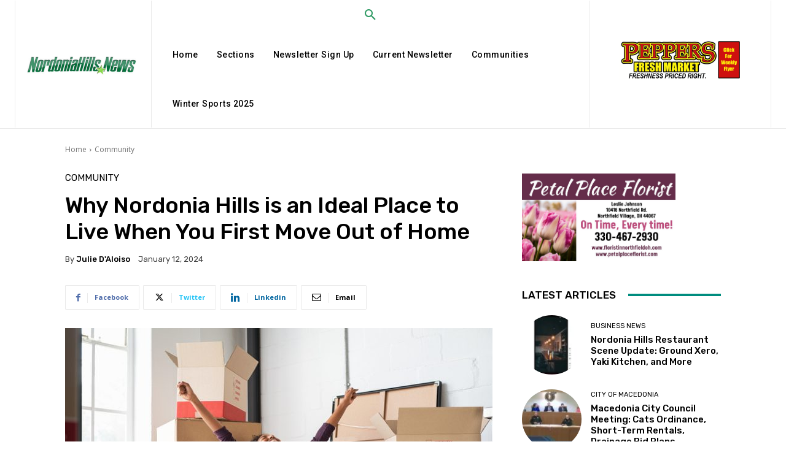

--- FILE ---
content_type: text/html; charset=UTF-8
request_url: https://nordoniahills.news/why-nordonia-hills-is-an-ideal-place-to-live-when-you-first-move-out-of-home/
body_size: 81445
content:
<!doctype html >
<html dir="ltr" lang="en-US" prefix="og: https://ogp.me/ns#">
<head>
    <meta charset="UTF-8" />
    
    <meta name="viewport" content="width=device-width, initial-scale=1.0">
    <link rel="pingback" href="https://nordoniahills.news/xmlrpc.php" />
    	<style>img:is([sizes="auto" i], [sizes^="auto," i]) { contain-intrinsic-size: 3000px 1500px }</style>
	
		<!-- All in One SEO 4.9.3 - aioseo.com -->
		<title>Why Nordonia Hills is an Ideal Place to Live When You First Move Out of Home - Nordonia Hills News</title>
	<meta name="description" content="Nordonia Hills is a school district in Summit County, Ohio, that serves Northfield Village, Northfield Center, Sagamore Hills, Macedonia, and parts of Boston Heights. If you’re about to move out of home, this area and the county it’s part of could be a great choice. As well as being a relatively affordable option for the" />
	<meta name="robots" content="max-image-preview:large" />
	<meta name="author" content="Julie D&#039;Aloiso"/>
	<link rel="canonical" href="https://nordoniahills.news/why-nordonia-hills-is-an-ideal-place-to-live-when-you-first-move-out-of-home/" />
	<meta name="generator" content="All in One SEO (AIOSEO) 4.9.3" />
		<meta property="og:locale" content="en_US" />
		<meta property="og:site_name" content="Nordonia Hills News - Macedonia, Sagamore Hills, Northfield Village, Northfield Center and Boston Hts." />
		<meta property="og:type" content="article" />
		<meta property="og:title" content="Why Nordonia Hills is an Ideal Place to Live When You First Move Out of Home - Nordonia Hills News" />
		<meta property="og:description" content="Nordonia Hills is a school district in Summit County, Ohio, that serves Northfield Village, Northfield Center, Sagamore Hills, Macedonia, and parts of Boston Heights. If you’re about to move out of home, this area and the county it’s part of could be a great choice. As well as being a relatively affordable option for the" />
		<meta property="og:url" content="https://nordoniahills.news/why-nordonia-hills-is-an-ideal-place-to-live-when-you-first-move-out-of-home/" />
		<meta property="og:image" content="https://nordoniahills.news/wp-content/uploads/2024/11/nordonia-hills-news-square-logo.jpg" />
		<meta property="og:image:secure_url" content="https://nordoniahills.news/wp-content/uploads/2024/11/nordonia-hills-news-square-logo.jpg" />
		<meta property="og:image:width" content="1080" />
		<meta property="og:image:height" content="1080" />
		<meta property="article:published_time" content="2024-01-12T16:55:08+00:00" />
		<meta property="article:modified_time" content="2024-01-12T16:55:08+00:00" />
		<meta property="article:publisher" content="https://www.facebook.com/nordoniahillsnewsyoucanuse" />
		<meta name="twitter:card" content="summary_large_image" />
		<meta name="twitter:site" content="@NHillsNews" />
		<meta name="twitter:title" content="Why Nordonia Hills is an Ideal Place to Live When You First Move Out of Home - Nordonia Hills News" />
		<meta name="twitter:description" content="Nordonia Hills is a school district in Summit County, Ohio, that serves Northfield Village, Northfield Center, Sagamore Hills, Macedonia, and parts of Boston Heights. If you’re about to move out of home, this area and the county it’s part of could be a great choice. As well as being a relatively affordable option for the" />
		<meta name="twitter:creator" content="@NHillsNews" />
		<meta name="twitter:image" content="https://nordoniahills.news/wp-content/uploads/2024/11/nordonia-hills-news-square-logo.jpg" />
		<script type="application/ld+json" class="aioseo-schema">
			{"@context":"https:\/\/schema.org","@graph":[{"@type":"BlogPosting","@id":"https:\/\/nordoniahills.news\/why-nordonia-hills-is-an-ideal-place-to-live-when-you-first-move-out-of-home\/#blogposting","name":"Why Nordonia Hills is an Ideal Place to Live When You First Move Out of Home - Nordonia Hills News","headline":"Why Nordonia Hills is an Ideal Place to Live When You First Move Out of Home","author":{"@id":"https:\/\/nordoniahills.news\/author\/adminnordonia\/#author"},"publisher":{"@id":"https:\/\/nordoniahills.news\/#organization"},"image":{"@type":"ImageObject","url":"https:\/\/nordoniahills.news\/wp-content\/uploads\/2024\/01\/iStock-1158245622.jpg","width":724,"height":483},"datePublished":"2024-01-12T12:55:08-04:00","dateModified":"2024-01-12T12:55:08-04:00","inLanguage":"en-US","mainEntityOfPage":{"@id":"https:\/\/nordoniahills.news\/why-nordonia-hills-is-an-ideal-place-to-live-when-you-first-move-out-of-home\/#webpage"},"isPartOf":{"@id":"https:\/\/nordoniahills.news\/why-nordonia-hills-is-an-ideal-place-to-live-when-you-first-move-out-of-home\/#webpage"},"articleSection":"Community"},{"@type":"BreadcrumbList","@id":"https:\/\/nordoniahills.news\/why-nordonia-hills-is-an-ideal-place-to-live-when-you-first-move-out-of-home\/#breadcrumblist","itemListElement":[{"@type":"ListItem","@id":"https:\/\/nordoniahills.news#listItem","position":1,"name":"Home","item":"https:\/\/nordoniahills.news","nextItem":{"@type":"ListItem","@id":"https:\/\/nordoniahills.news\/category\/community\/#listItem","name":"Community"}},{"@type":"ListItem","@id":"https:\/\/nordoniahills.news\/category\/community\/#listItem","position":2,"name":"Community","item":"https:\/\/nordoniahills.news\/category\/community\/","nextItem":{"@type":"ListItem","@id":"https:\/\/nordoniahills.news\/why-nordonia-hills-is-an-ideal-place-to-live-when-you-first-move-out-of-home\/#listItem","name":"Why Nordonia Hills is an Ideal Place to Live When You First Move Out of Home"},"previousItem":{"@type":"ListItem","@id":"https:\/\/nordoniahills.news#listItem","name":"Home"}},{"@type":"ListItem","@id":"https:\/\/nordoniahills.news\/why-nordonia-hills-is-an-ideal-place-to-live-when-you-first-move-out-of-home\/#listItem","position":3,"name":"Why Nordonia Hills is an Ideal Place to Live When You First Move Out of Home","previousItem":{"@type":"ListItem","@id":"https:\/\/nordoniahills.news\/category\/community\/#listItem","name":"Community"}}]},{"@type":"Organization","@id":"https:\/\/nordoniahills.news\/#organization","name":"Nordonia Hills News","description":"Macedonia, Sagamore Hills, Northfield Village, Northfield Center and Boston Hts.","url":"https:\/\/nordoniahills.news\/","logo":{"@type":"ImageObject","url":"https:\/\/nordoniahills.news\/wp-content\/uploads\/2024\/11\/nordonia-hills-news-square-logo.jpg","@id":"https:\/\/nordoniahills.news\/why-nordonia-hills-is-an-ideal-place-to-live-when-you-first-move-out-of-home\/#organizationLogo","width":1080,"height":1080},"image":{"@id":"https:\/\/nordoniahills.news\/why-nordonia-hills-is-an-ideal-place-to-live-when-you-first-move-out-of-home\/#organizationLogo"},"sameAs":["https:\/\/www.facebook.com\/nordoniahillsnewsyoucanuse","https:\/\/x.com\/NHillsNews","https:\/\/www.instagram.com\/jabberingwithjulie\/"]},{"@type":"Person","@id":"https:\/\/nordoniahills.news\/author\/adminnordonia\/#author","url":"https:\/\/nordoniahills.news\/author\/adminnordonia\/","name":"Julie D'Aloiso","image":{"@type":"ImageObject","@id":"https:\/\/nordoniahills.news\/why-nordonia-hills-is-an-ideal-place-to-live-when-you-first-move-out-of-home\/#authorImage","url":"https:\/\/secure.gravatar.com\/avatar\/faf9cb38d3961d45859d4292dec3bf96fc57dfdc38c7f5e3242e7d28e1beaca7?s=96&d=wp_user_avatar&r=g","width":96,"height":96,"caption":"Julie D'Aloiso"}},{"@type":"WebPage","@id":"https:\/\/nordoniahills.news\/why-nordonia-hills-is-an-ideal-place-to-live-when-you-first-move-out-of-home\/#webpage","url":"https:\/\/nordoniahills.news\/why-nordonia-hills-is-an-ideal-place-to-live-when-you-first-move-out-of-home\/","name":"Why Nordonia Hills is an Ideal Place to Live When You First Move Out of Home - Nordonia Hills News","description":"Nordonia Hills is a school district in Summit County, Ohio, that serves Northfield Village, Northfield Center, Sagamore Hills, Macedonia, and parts of Boston Heights. If you\u2019re about to move out of home, this area and the county it\u2019s part of could be a great choice. As well as being a relatively affordable option for the","inLanguage":"en-US","isPartOf":{"@id":"https:\/\/nordoniahills.news\/#website"},"breadcrumb":{"@id":"https:\/\/nordoniahills.news\/why-nordonia-hills-is-an-ideal-place-to-live-when-you-first-move-out-of-home\/#breadcrumblist"},"author":{"@id":"https:\/\/nordoniahills.news\/author\/adminnordonia\/#author"},"creator":{"@id":"https:\/\/nordoniahills.news\/author\/adminnordonia\/#author"},"image":{"@type":"ImageObject","url":"https:\/\/nordoniahills.news\/wp-content\/uploads\/2024\/01\/iStock-1158245622.jpg","@id":"https:\/\/nordoniahills.news\/why-nordonia-hills-is-an-ideal-place-to-live-when-you-first-move-out-of-home\/#mainImage","width":724,"height":483},"primaryImageOfPage":{"@id":"https:\/\/nordoniahills.news\/why-nordonia-hills-is-an-ideal-place-to-live-when-you-first-move-out-of-home\/#mainImage"},"datePublished":"2024-01-12T12:55:08-04:00","dateModified":"2024-01-12T12:55:08-04:00"},{"@type":"WebSite","@id":"https:\/\/nordoniahills.news\/#website","url":"https:\/\/nordoniahills.news\/","name":"Nordonia Hills News","description":"Macedonia, Sagamore Hills, Northfield Village, Northfield Center and Boston Hts.","inLanguage":"en-US","publisher":{"@id":"https:\/\/nordoniahills.news\/#organization"}}]}
		</script>
		<!-- All in One SEO -->

<link rel="icon" type="image/png" href="https://nordoniahills.news/wp-content/uploads/2019/03/green-star.jpg"><link rel='dns-prefetch' href='//fonts.googleapis.com' />
<link rel="alternate" type="application/rss+xml" title="Nordonia Hills News &raquo; Feed" href="https://nordoniahills.news/feed/" />
<link rel="alternate" type="application/rss+xml" title="Nordonia Hills News &raquo; Comments Feed" href="https://nordoniahills.news/comments/feed/" />
<script type="text/javascript">
/* <![CDATA[ */
window._wpemojiSettings = {"baseUrl":"https:\/\/s.w.org\/images\/core\/emoji\/16.0.1\/72x72\/","ext":".png","svgUrl":"https:\/\/s.w.org\/images\/core\/emoji\/16.0.1\/svg\/","svgExt":".svg","source":{"concatemoji":"https:\/\/nordoniahills.news\/wp-includes\/js\/wp-emoji-release.min.js?ver=6.8.3"}};
/*! This file is auto-generated */
!function(s,n){var o,i,e;function c(e){try{var t={supportTests:e,timestamp:(new Date).valueOf()};sessionStorage.setItem(o,JSON.stringify(t))}catch(e){}}function p(e,t,n){e.clearRect(0,0,e.canvas.width,e.canvas.height),e.fillText(t,0,0);var t=new Uint32Array(e.getImageData(0,0,e.canvas.width,e.canvas.height).data),a=(e.clearRect(0,0,e.canvas.width,e.canvas.height),e.fillText(n,0,0),new Uint32Array(e.getImageData(0,0,e.canvas.width,e.canvas.height).data));return t.every(function(e,t){return e===a[t]})}function u(e,t){e.clearRect(0,0,e.canvas.width,e.canvas.height),e.fillText(t,0,0);for(var n=e.getImageData(16,16,1,1),a=0;a<n.data.length;a++)if(0!==n.data[a])return!1;return!0}function f(e,t,n,a){switch(t){case"flag":return n(e,"\ud83c\udff3\ufe0f\u200d\u26a7\ufe0f","\ud83c\udff3\ufe0f\u200b\u26a7\ufe0f")?!1:!n(e,"\ud83c\udde8\ud83c\uddf6","\ud83c\udde8\u200b\ud83c\uddf6")&&!n(e,"\ud83c\udff4\udb40\udc67\udb40\udc62\udb40\udc65\udb40\udc6e\udb40\udc67\udb40\udc7f","\ud83c\udff4\u200b\udb40\udc67\u200b\udb40\udc62\u200b\udb40\udc65\u200b\udb40\udc6e\u200b\udb40\udc67\u200b\udb40\udc7f");case"emoji":return!a(e,"\ud83e\udedf")}return!1}function g(e,t,n,a){var r="undefined"!=typeof WorkerGlobalScope&&self instanceof WorkerGlobalScope?new OffscreenCanvas(300,150):s.createElement("canvas"),o=r.getContext("2d",{willReadFrequently:!0}),i=(o.textBaseline="top",o.font="600 32px Arial",{});return e.forEach(function(e){i[e]=t(o,e,n,a)}),i}function t(e){var t=s.createElement("script");t.src=e,t.defer=!0,s.head.appendChild(t)}"undefined"!=typeof Promise&&(o="wpEmojiSettingsSupports",i=["flag","emoji"],n.supports={everything:!0,everythingExceptFlag:!0},e=new Promise(function(e){s.addEventListener("DOMContentLoaded",e,{once:!0})}),new Promise(function(t){var n=function(){try{var e=JSON.parse(sessionStorage.getItem(o));if("object"==typeof e&&"number"==typeof e.timestamp&&(new Date).valueOf()<e.timestamp+604800&&"object"==typeof e.supportTests)return e.supportTests}catch(e){}return null}();if(!n){if("undefined"!=typeof Worker&&"undefined"!=typeof OffscreenCanvas&&"undefined"!=typeof URL&&URL.createObjectURL&&"undefined"!=typeof Blob)try{var e="postMessage("+g.toString()+"("+[JSON.stringify(i),f.toString(),p.toString(),u.toString()].join(",")+"));",a=new Blob([e],{type:"text/javascript"}),r=new Worker(URL.createObjectURL(a),{name:"wpTestEmojiSupports"});return void(r.onmessage=function(e){c(n=e.data),r.terminate(),t(n)})}catch(e){}c(n=g(i,f,p,u))}t(n)}).then(function(e){for(var t in e)n.supports[t]=e[t],n.supports.everything=n.supports.everything&&n.supports[t],"flag"!==t&&(n.supports.everythingExceptFlag=n.supports.everythingExceptFlag&&n.supports[t]);n.supports.everythingExceptFlag=n.supports.everythingExceptFlag&&!n.supports.flag,n.DOMReady=!1,n.readyCallback=function(){n.DOMReady=!0}}).then(function(){return e}).then(function(){var e;n.supports.everything||(n.readyCallback(),(e=n.source||{}).concatemoji?t(e.concatemoji):e.wpemoji&&e.twemoji&&(t(e.twemoji),t(e.wpemoji)))}))}((window,document),window._wpemojiSettings);
/* ]]> */
</script>
<style id='wp-emoji-styles-inline-css' type='text/css'>

	img.wp-smiley, img.emoji {
		display: inline !important;
		border: none !important;
		box-shadow: none !important;
		height: 1em !important;
		width: 1em !important;
		margin: 0 0.07em !important;
		vertical-align: -0.1em !important;
		background: none !important;
		padding: 0 !important;
	}
</style>
<link rel='stylesheet' id='wp-block-library-css' href='https://nordoniahills.news/wp-includes/css/dist/block-library/style.min.css?ver=6.8.3' type='text/css' media='all' />
<style id='classic-theme-styles-inline-css' type='text/css'>
/*! This file is auto-generated */
.wp-block-button__link{color:#fff;background-color:#32373c;border-radius:9999px;box-shadow:none;text-decoration:none;padding:calc(.667em + 2px) calc(1.333em + 2px);font-size:1.125em}.wp-block-file__button{background:#32373c;color:#fff;text-decoration:none}
</style>
<link rel='stylesheet' id='aioseo/css/src/vue/standalone/blocks/table-of-contents/global.scss-css' href='https://nordoniahills.news/wp-content/plugins/all-in-one-seo-pack/dist/Lite/assets/css/table-of-contents/global.e90f6d47.css?ver=4.9.3' type='text/css' media='all' />
<style id='global-styles-inline-css' type='text/css'>
:root{--wp--preset--aspect-ratio--square: 1;--wp--preset--aspect-ratio--4-3: 4/3;--wp--preset--aspect-ratio--3-4: 3/4;--wp--preset--aspect-ratio--3-2: 3/2;--wp--preset--aspect-ratio--2-3: 2/3;--wp--preset--aspect-ratio--16-9: 16/9;--wp--preset--aspect-ratio--9-16: 9/16;--wp--preset--color--black: #000000;--wp--preset--color--cyan-bluish-gray: #abb8c3;--wp--preset--color--white: #ffffff;--wp--preset--color--pale-pink: #f78da7;--wp--preset--color--vivid-red: #cf2e2e;--wp--preset--color--luminous-vivid-orange: #ff6900;--wp--preset--color--luminous-vivid-amber: #fcb900;--wp--preset--color--light-green-cyan: #7bdcb5;--wp--preset--color--vivid-green-cyan: #00d084;--wp--preset--color--pale-cyan-blue: #8ed1fc;--wp--preset--color--vivid-cyan-blue: #0693e3;--wp--preset--color--vivid-purple: #9b51e0;--wp--preset--gradient--vivid-cyan-blue-to-vivid-purple: linear-gradient(135deg,rgba(6,147,227,1) 0%,rgb(155,81,224) 100%);--wp--preset--gradient--light-green-cyan-to-vivid-green-cyan: linear-gradient(135deg,rgb(122,220,180) 0%,rgb(0,208,130) 100%);--wp--preset--gradient--luminous-vivid-amber-to-luminous-vivid-orange: linear-gradient(135deg,rgba(252,185,0,1) 0%,rgba(255,105,0,1) 100%);--wp--preset--gradient--luminous-vivid-orange-to-vivid-red: linear-gradient(135deg,rgba(255,105,0,1) 0%,rgb(207,46,46) 100%);--wp--preset--gradient--very-light-gray-to-cyan-bluish-gray: linear-gradient(135deg,rgb(238,238,238) 0%,rgb(169,184,195) 100%);--wp--preset--gradient--cool-to-warm-spectrum: linear-gradient(135deg,rgb(74,234,220) 0%,rgb(151,120,209) 20%,rgb(207,42,186) 40%,rgb(238,44,130) 60%,rgb(251,105,98) 80%,rgb(254,248,76) 100%);--wp--preset--gradient--blush-light-purple: linear-gradient(135deg,rgb(255,206,236) 0%,rgb(152,150,240) 100%);--wp--preset--gradient--blush-bordeaux: linear-gradient(135deg,rgb(254,205,165) 0%,rgb(254,45,45) 50%,rgb(107,0,62) 100%);--wp--preset--gradient--luminous-dusk: linear-gradient(135deg,rgb(255,203,112) 0%,rgb(199,81,192) 50%,rgb(65,88,208) 100%);--wp--preset--gradient--pale-ocean: linear-gradient(135deg,rgb(255,245,203) 0%,rgb(182,227,212) 50%,rgb(51,167,181) 100%);--wp--preset--gradient--electric-grass: linear-gradient(135deg,rgb(202,248,128) 0%,rgb(113,206,126) 100%);--wp--preset--gradient--midnight: linear-gradient(135deg,rgb(2,3,129) 0%,rgb(40,116,252) 100%);--wp--preset--font-size--small: 11px;--wp--preset--font-size--medium: 20px;--wp--preset--font-size--large: 32px;--wp--preset--font-size--x-large: 42px;--wp--preset--font-size--regular: 15px;--wp--preset--font-size--larger: 50px;--wp--preset--spacing--20: 0.44rem;--wp--preset--spacing--30: 0.67rem;--wp--preset--spacing--40: 1rem;--wp--preset--spacing--50: 1.5rem;--wp--preset--spacing--60: 2.25rem;--wp--preset--spacing--70: 3.38rem;--wp--preset--spacing--80: 5.06rem;--wp--preset--shadow--natural: 6px 6px 9px rgba(0, 0, 0, 0.2);--wp--preset--shadow--deep: 12px 12px 50px rgba(0, 0, 0, 0.4);--wp--preset--shadow--sharp: 6px 6px 0px rgba(0, 0, 0, 0.2);--wp--preset--shadow--outlined: 6px 6px 0px -3px rgba(255, 255, 255, 1), 6px 6px rgba(0, 0, 0, 1);--wp--preset--shadow--crisp: 6px 6px 0px rgba(0, 0, 0, 1);}:where(.is-layout-flex){gap: 0.5em;}:where(.is-layout-grid){gap: 0.5em;}body .is-layout-flex{display: flex;}.is-layout-flex{flex-wrap: wrap;align-items: center;}.is-layout-flex > :is(*, div){margin: 0;}body .is-layout-grid{display: grid;}.is-layout-grid > :is(*, div){margin: 0;}:where(.wp-block-columns.is-layout-flex){gap: 2em;}:where(.wp-block-columns.is-layout-grid){gap: 2em;}:where(.wp-block-post-template.is-layout-flex){gap: 1.25em;}:where(.wp-block-post-template.is-layout-grid){gap: 1.25em;}.has-black-color{color: var(--wp--preset--color--black) !important;}.has-cyan-bluish-gray-color{color: var(--wp--preset--color--cyan-bluish-gray) !important;}.has-white-color{color: var(--wp--preset--color--white) !important;}.has-pale-pink-color{color: var(--wp--preset--color--pale-pink) !important;}.has-vivid-red-color{color: var(--wp--preset--color--vivid-red) !important;}.has-luminous-vivid-orange-color{color: var(--wp--preset--color--luminous-vivid-orange) !important;}.has-luminous-vivid-amber-color{color: var(--wp--preset--color--luminous-vivid-amber) !important;}.has-light-green-cyan-color{color: var(--wp--preset--color--light-green-cyan) !important;}.has-vivid-green-cyan-color{color: var(--wp--preset--color--vivid-green-cyan) !important;}.has-pale-cyan-blue-color{color: var(--wp--preset--color--pale-cyan-blue) !important;}.has-vivid-cyan-blue-color{color: var(--wp--preset--color--vivid-cyan-blue) !important;}.has-vivid-purple-color{color: var(--wp--preset--color--vivid-purple) !important;}.has-black-background-color{background-color: var(--wp--preset--color--black) !important;}.has-cyan-bluish-gray-background-color{background-color: var(--wp--preset--color--cyan-bluish-gray) !important;}.has-white-background-color{background-color: var(--wp--preset--color--white) !important;}.has-pale-pink-background-color{background-color: var(--wp--preset--color--pale-pink) !important;}.has-vivid-red-background-color{background-color: var(--wp--preset--color--vivid-red) !important;}.has-luminous-vivid-orange-background-color{background-color: var(--wp--preset--color--luminous-vivid-orange) !important;}.has-luminous-vivid-amber-background-color{background-color: var(--wp--preset--color--luminous-vivid-amber) !important;}.has-light-green-cyan-background-color{background-color: var(--wp--preset--color--light-green-cyan) !important;}.has-vivid-green-cyan-background-color{background-color: var(--wp--preset--color--vivid-green-cyan) !important;}.has-pale-cyan-blue-background-color{background-color: var(--wp--preset--color--pale-cyan-blue) !important;}.has-vivid-cyan-blue-background-color{background-color: var(--wp--preset--color--vivid-cyan-blue) !important;}.has-vivid-purple-background-color{background-color: var(--wp--preset--color--vivid-purple) !important;}.has-black-border-color{border-color: var(--wp--preset--color--black) !important;}.has-cyan-bluish-gray-border-color{border-color: var(--wp--preset--color--cyan-bluish-gray) !important;}.has-white-border-color{border-color: var(--wp--preset--color--white) !important;}.has-pale-pink-border-color{border-color: var(--wp--preset--color--pale-pink) !important;}.has-vivid-red-border-color{border-color: var(--wp--preset--color--vivid-red) !important;}.has-luminous-vivid-orange-border-color{border-color: var(--wp--preset--color--luminous-vivid-orange) !important;}.has-luminous-vivid-amber-border-color{border-color: var(--wp--preset--color--luminous-vivid-amber) !important;}.has-light-green-cyan-border-color{border-color: var(--wp--preset--color--light-green-cyan) !important;}.has-vivid-green-cyan-border-color{border-color: var(--wp--preset--color--vivid-green-cyan) !important;}.has-pale-cyan-blue-border-color{border-color: var(--wp--preset--color--pale-cyan-blue) !important;}.has-vivid-cyan-blue-border-color{border-color: var(--wp--preset--color--vivid-cyan-blue) !important;}.has-vivid-purple-border-color{border-color: var(--wp--preset--color--vivid-purple) !important;}.has-vivid-cyan-blue-to-vivid-purple-gradient-background{background: var(--wp--preset--gradient--vivid-cyan-blue-to-vivid-purple) !important;}.has-light-green-cyan-to-vivid-green-cyan-gradient-background{background: var(--wp--preset--gradient--light-green-cyan-to-vivid-green-cyan) !important;}.has-luminous-vivid-amber-to-luminous-vivid-orange-gradient-background{background: var(--wp--preset--gradient--luminous-vivid-amber-to-luminous-vivid-orange) !important;}.has-luminous-vivid-orange-to-vivid-red-gradient-background{background: var(--wp--preset--gradient--luminous-vivid-orange-to-vivid-red) !important;}.has-very-light-gray-to-cyan-bluish-gray-gradient-background{background: var(--wp--preset--gradient--very-light-gray-to-cyan-bluish-gray) !important;}.has-cool-to-warm-spectrum-gradient-background{background: var(--wp--preset--gradient--cool-to-warm-spectrum) !important;}.has-blush-light-purple-gradient-background{background: var(--wp--preset--gradient--blush-light-purple) !important;}.has-blush-bordeaux-gradient-background{background: var(--wp--preset--gradient--blush-bordeaux) !important;}.has-luminous-dusk-gradient-background{background: var(--wp--preset--gradient--luminous-dusk) !important;}.has-pale-ocean-gradient-background{background: var(--wp--preset--gradient--pale-ocean) !important;}.has-electric-grass-gradient-background{background: var(--wp--preset--gradient--electric-grass) !important;}.has-midnight-gradient-background{background: var(--wp--preset--gradient--midnight) !important;}.has-small-font-size{font-size: var(--wp--preset--font-size--small) !important;}.has-medium-font-size{font-size: var(--wp--preset--font-size--medium) !important;}.has-large-font-size{font-size: var(--wp--preset--font-size--large) !important;}.has-x-large-font-size{font-size: var(--wp--preset--font-size--x-large) !important;}
:where(.wp-block-post-template.is-layout-flex){gap: 1.25em;}:where(.wp-block-post-template.is-layout-grid){gap: 1.25em;}
:where(.wp-block-columns.is-layout-flex){gap: 2em;}:where(.wp-block-columns.is-layout-grid){gap: 2em;}
:root :where(.wp-block-pullquote){font-size: 1.5em;line-height: 1.6;}
</style>
<link rel='stylesheet' id='td-plugin-multi-purpose-css' href='https://nordoniahills.news/wp-content/plugins/td-composer/td-multi-purpose/style.css?ver=9c5a7338c90cbd82cb580e34cffb127f' type='text/css' media='all' />
<link rel='stylesheet' id='google-fonts-style-css' href='https://fonts.googleapis.com/css?family=Open+Sans%3A400%2C600%2C700%7CRoboto%3A400%2C600%2C700%7CEB+Garamond%3A500%2C600%2C400%7CRoboto%3A500%2C700%2C400%7CEpilogue%3A800%2C700%2C500%2C400%7CRed+Hat+Display%3A700%2C500%2C400%7CMerriweather%3A500%2C400%7CRubik%3A400%2C500&#038;display=swap&#038;ver=12.7.4' type='text/css' media='all' />
<link rel='stylesheet' id='td-theme-css' href='https://nordoniahills.news/wp-content/themes/Newspaper/style.css?ver=12.7.4' type='text/css' media='all' />
<style id='td-theme-inline-css' type='text/css'>@media (max-width:767px){.td-header-desktop-wrap{display:none}}@media (min-width:767px){.td-header-mobile-wrap{display:none}}</style>
<link rel='stylesheet' id='td-legacy-framework-front-style-css' href='https://nordoniahills.news/wp-content/plugins/td-composer/legacy/Newspaper/assets/css/td_legacy_main.css?ver=9c5a7338c90cbd82cb580e34cffb127f' type='text/css' media='all' />
<link rel='stylesheet' id='tdb_style_cloud_templates_front-css' href='https://nordoniahills.news/wp-content/plugins/td-cloud-library/assets/css/tdb_main.css?ver=496e217dc78570a2932146e73f7c4a14' type='text/css' media='all' />
<script type="text/javascript" src="https://nordoniahills.news/wp-includes/js/jquery/jquery.min.js?ver=3.7.1" id="jquery-core-js"></script>
<script type="text/javascript" src="https://nordoniahills.news/wp-includes/js/jquery/jquery-migrate.min.js?ver=3.4.1" id="jquery-migrate-js"></script>
<link rel="https://api.w.org/" href="https://nordoniahills.news/wp-json/" /><link rel="alternate" title="JSON" type="application/json" href="https://nordoniahills.news/wp-json/wp/v2/posts/72143" /><link rel="EditURI" type="application/rsd+xml" title="RSD" href="https://nordoniahills.news/xmlrpc.php?rsd" />
<meta name="generator" content="WordPress 6.8.3" />
<link rel='shortlink' href='https://nordoniahills.news/?p=72143' />
<link rel="alternate" title="oEmbed (JSON)" type="application/json+oembed" href="https://nordoniahills.news/wp-json/oembed/1.0/embed?url=https%3A%2F%2Fnordoniahills.news%2Fwhy-nordonia-hills-is-an-ideal-place-to-live-when-you-first-move-out-of-home%2F" />
<link rel="alternate" title="oEmbed (XML)" type="text/xml+oembed" href="https://nordoniahills.news/wp-json/oembed/1.0/embed?url=https%3A%2F%2Fnordoniahills.news%2Fwhy-nordonia-hills-is-an-ideal-place-to-live-when-you-first-move-out-of-home%2F&#038;format=xml" />

<!-- This site is using AdRotate Professional v5.12.3 to display their advertisements - https://ajdg.solutions/ -->
<!-- AdRotate CSS -->
<style type="text/css" media="screen">
	.g { margin:0px; padding:0px; overflow:hidden; line-height:1; zoom:1; }
	.g img { height:auto; }
	.g-col { position:relative; float:left; }
	.g-col:first-child { margin-left: 0; }
	.g-col:last-child { margin-right: 0; }
	.woocommerce-page .g, .bbpress-wrapper .g { margin: 20px auto; clear:both; }
	.g-2 { margin:0px 0px 0px 0px; width:100%; max-width:250px; height:100%; max-height:250px; }
	.g-3 { margin:0px 0px 0px 0px; width:100%; max-width:250px; height:100%; max-height:300px; }
	.g-4 { margin:0px 0px 0px 0px; width:100%; max-width:250px; height:100%; max-height:250px; }
	.g-5 { margin:0px 0px 0px 0px; width:100%; max-width:250px; height:100%; max-height:250px; }
	.g-6 { margin:0px 0px 0px 0px; width:100%; max-width:250px; height:100%; max-height:250px; }
	.g-7 { margin:0px 0px 0px 0px; width:100%; max-width:250px; height:100%; max-height:250px; }
	.g-8 { margin:0px;  width:100%; max-width:250px; height:100%; max-height:250px; }
	.g-9 { margin:0px;  width:100%; max-width:250px; height:100%; max-height:250px; }
	.g-10 { min-width:0px; max-width:250px; }
	.b-10 { margin:0px; }
	.g-14 { margin:0px 0px 0px 0px; width:100%; max-width:250px; height:100%; max-height:250px; }
	.g-15 { margin:0px 0px 0px 0px; width:100%; max-width:728px; height:100%; max-height:90px; }
	.g-16 { margin:0px 0px 0px 0px; width:100%; max-width:200px; height:100%; max-height:200px; }
	@media only screen and (max-width: 480px) {
		.g-col, .g-dyn, .g-single { width:100%; margin-left:0; margin-right:0; }
		.woocommerce-page .g, .bbpress-wrapper .g { margin: 10px auto; }
	}
</style>
<!-- /AdRotate CSS -->

    <script>
        window.tdb_global_vars = {"wpRestUrl":"https:\/\/nordoniahills.news\/wp-json\/","permalinkStructure":"\/%postname%\/"};
        window.tdb_p_autoload_vars = {"isAjax":false,"isAdminBarShowing":false,"autoloadStatus":"off","origPostEditUrl":null};
    </script>
    
    <style id="tdb-global-colors">:root{--tt-accent-color:#E4A41E;--tt-hover:#504BDC;--tt-gray-dark:#777777;--tt-extra-color:#f4f4f4;--tt-primary-color:#000000;--kattmar-primary:#0b6baf;--kattmar-secondary:#7fc5ef;--kattmar-text:#18272F;--kattmar-text-accent:#828d97;--kattmar-accent:#e4edf1;--metro-blue:#2579E8;--metro-blue-acc:#509CFF;--metro-red:#E83030;--metro-exclusive:#1DCA95;--blck-custom-color-1:#052c54;--blck-custom-color-2:#f83aff;--blck-custom-color-3:#7c89a0;--blck-custom-color-4:#5325ea;--chained-news-white:#FFFFFF;--chained-news-black:black;--chained-news-blue:#2f6697;--chained-news-gray:rgb(229,229,229);--chained-news-separator:rgb(117,117,117);--compass-bg:#0b0c0c;--compass-dark1:#151717;--compass-dark2:#202323;--compass-dark3:#353939;--compass-grey:#5d6363;--compass-offwhite:#d2d2d2;--compass-white:#FFFFFF;--compass-primary:#5DE6E7;--compass-accent:#0da3ac;--downtown-accent:#EDB500;--downtown-accent-light:#ffd13a;--downtown-accent-titles:#444444;--downtown-menu-bg:#01175e;--downtown-menu-bg-light:#0a2472;--reel-news-white:#FFFFFF;--reel-news-black:#000000;--reel-news-accent:#312DA1;--reel-news-light-grey:#919191;--reel-news-black-transparent:rgba(0,0,0,0.85);--reel-news-red:#ff0000;--reel-news-dark-gray:#313131;--reel-news-transparent:rgba(255,255,255,0.55);--accent-color:#fff}</style>

    
	            <style id="tdb-global-fonts">
                
:root{--tt-secondary:Merriweather;--tt-extra:Red Hat Display;--tt-primary-font:Epilogue;--compass-global1:Outfit;}
            </style>
            
<!-- JS generated by theme -->

<script type="text/javascript" id="td-generated-header-js">
    
    

	    var tdBlocksArray = []; //here we store all the items for the current page

	    // td_block class - each ajax block uses a object of this class for requests
	    function tdBlock() {
		    this.id = '';
		    this.block_type = 1; //block type id (1-234 etc)
		    this.atts = '';
		    this.td_column_number = '';
		    this.td_current_page = 1; //
		    this.post_count = 0; //from wp
		    this.found_posts = 0; //from wp
		    this.max_num_pages = 0; //from wp
		    this.td_filter_value = ''; //current live filter value
		    this.is_ajax_running = false;
		    this.td_user_action = ''; // load more or infinite loader (used by the animation)
		    this.header_color = '';
		    this.ajax_pagination_infinite_stop = ''; //show load more at page x
	    }

        // td_js_generator - mini detector
        ( function () {
            var htmlTag = document.getElementsByTagName("html")[0];

	        if ( navigator.userAgent.indexOf("MSIE 10.0") > -1 ) {
                htmlTag.className += ' ie10';
            }

            if ( !!navigator.userAgent.match(/Trident.*rv\:11\./) ) {
                htmlTag.className += ' ie11';
            }

	        if ( navigator.userAgent.indexOf("Edge") > -1 ) {
                htmlTag.className += ' ieEdge';
            }

            if ( /(iPad|iPhone|iPod)/g.test(navigator.userAgent) ) {
                htmlTag.className += ' td-md-is-ios';
            }

            var user_agent = navigator.userAgent.toLowerCase();
            if ( user_agent.indexOf("android") > -1 ) {
                htmlTag.className += ' td-md-is-android';
            }

            if ( -1 !== navigator.userAgent.indexOf('Mac OS X')  ) {
                htmlTag.className += ' td-md-is-os-x';
            }

            if ( /chrom(e|ium)/.test(navigator.userAgent.toLowerCase()) ) {
               htmlTag.className += ' td-md-is-chrome';
            }

            if ( -1 !== navigator.userAgent.indexOf('Firefox') ) {
                htmlTag.className += ' td-md-is-firefox';
            }

            if ( -1 !== navigator.userAgent.indexOf('Safari') && -1 === navigator.userAgent.indexOf('Chrome') ) {
                htmlTag.className += ' td-md-is-safari';
            }

            if( -1 !== navigator.userAgent.indexOf('IEMobile') ){
                htmlTag.className += ' td-md-is-iemobile';
            }

        })();

        var tdLocalCache = {};

        ( function () {
            "use strict";

            tdLocalCache = {
                data: {},
                remove: function (resource_id) {
                    delete tdLocalCache.data[resource_id];
                },
                exist: function (resource_id) {
                    return tdLocalCache.data.hasOwnProperty(resource_id) && tdLocalCache.data[resource_id] !== null;
                },
                get: function (resource_id) {
                    return tdLocalCache.data[resource_id];
                },
                set: function (resource_id, cachedData) {
                    tdLocalCache.remove(resource_id);
                    tdLocalCache.data[resource_id] = cachedData;
                }
            };
        })();

    
    
var td_viewport_interval_list=[{"limitBottom":767,"sidebarWidth":228},{"limitBottom":1018,"sidebarWidth":300},{"limitBottom":1140,"sidebarWidth":324}];
var td_animation_stack_effect="type0";
var tds_animation_stack=true;
var td_animation_stack_specific_selectors=".entry-thumb, img, .td-lazy-img";
var td_animation_stack_general_selectors=".td-animation-stack img, .td-animation-stack .entry-thumb, .post img, .td-animation-stack .td-lazy-img";
var tdc_is_installed="yes";
var tdc_domain_active=false;
var td_ajax_url="https:\/\/nordoniahills.news\/wp-admin\/admin-ajax.php?td_theme_name=Newspaper&v=12.7.4";
var td_get_template_directory_uri="https:\/\/nordoniahills.news\/wp-content\/plugins\/td-composer\/legacy\/common";
var tds_snap_menu="";
var tds_logo_on_sticky="";
var tds_header_style="3";
var td_please_wait="Please wait...";
var td_email_user_pass_incorrect="User or password incorrect!";
var td_email_user_incorrect="Email or username incorrect!";
var td_email_incorrect="Email incorrect!";
var td_user_incorrect="Username incorrect!";
var td_email_user_empty="Email or username empty!";
var td_pass_empty="Pass empty!";
var td_pass_pattern_incorrect="Invalid Pass Pattern!";
var td_retype_pass_incorrect="Retyped Pass incorrect!";
var tds_more_articles_on_post_enable="";
var tds_more_articles_on_post_time_to_wait="";
var tds_more_articles_on_post_pages_distance_from_top=0;
var tds_captcha="";
var tds_theme_color_site_wide="#309b65";
var tds_smart_sidebar="";
var tdThemeName="Newspaper";
var tdThemeNameWl="Newspaper";
var td_magnific_popup_translation_tPrev="Previous (Left arrow key)";
var td_magnific_popup_translation_tNext="Next (Right arrow key)";
var td_magnific_popup_translation_tCounter="%curr% of %total%";
var td_magnific_popup_translation_ajax_tError="The content from %url% could not be loaded.";
var td_magnific_popup_translation_image_tError="The image #%curr% could not be loaded.";
var tdBlockNonce="dad8053268";
var tdMobileMenu="enabled";
var tdMobileSearch="enabled";
var tdDateNamesI18n={"month_names":["January","February","March","April","May","June","July","August","September","October","November","December"],"month_names_short":["Jan","Feb","Mar","Apr","May","Jun","Jul","Aug","Sep","Oct","Nov","Dec"],"day_names":["Sunday","Monday","Tuesday","Wednesday","Thursday","Friday","Saturday"],"day_names_short":["Sun","Mon","Tue","Wed","Thu","Fri","Sat"]};
var tdb_modal_confirm="Save";
var tdb_modal_cancel="Cancel";
var tdb_modal_confirm_alt="Yes";
var tdb_modal_cancel_alt="No";
var td_deploy_mode="deploy";
var td_ad_background_click_link="";
var td_ad_background_click_target="";
</script>


<!-- Header style compiled by theme -->

<style>.td-page-content .widgettitle{color:#fff}.td-page-title,.td-category-title-holder .td-page-title{font-family:Trebuchet,Tahoma,Arial,sans-serif}.td-page-content h1,.wpb_text_column h1{font-family:Trebuchet,Tahoma,Arial,sans-serif}.td-page-content h2,.wpb_text_column h2{font-family:Trebuchet,Tahoma,Arial,sans-serif}.td-page-content h3,.wpb_text_column h3{font-family:Trebuchet,Tahoma,Arial,sans-serif}.td-page-content h4,.wpb_text_column h4{font-family:Trebuchet,Tahoma,Arial,sans-serif}.td-page-content h5,.wpb_text_column h5{font-family:Trebuchet,Tahoma,Arial,sans-serif}.td-page-content h6,.wpb_text_column h6{font-family:Trebuchet,Tahoma,Arial,sans-serif}.white-popup-block:before{background-image:url('https://nordoniahills.news/wp-content/uploads/2024/11/2.jpg')}:root{--td_theme_color:#309b65;--td_slider_text:rgba(48,155,101,0.7);--td_mobile_gradient_one_mob:rgba(0,0,0,0.71);--td_mobile_gradient_two_mob:rgba(0,0,0,0.63);--td_mobile_text_active_color:#309b65;--td_page_title_color:#9bb90e;--td_page_h_color:#9bb90e;--td_login_hover_background:#309b65;--td_login_hover_color:#ffffff;--td_login_gradient_one:rgba(0,0,0,0.8);--td_login_gradient_two:rgba(0,0,0,0.7)}</style>

<!-- Google tag (gtag.js) -->
<script async src="https://www.googletagmanager.com/gtag/js?id=G-TLF2G039L4"></script>
<script>
  window.dataLayer = window.dataLayer || [];
  function gtag(){dataLayer.push(arguments);}
  gtag('js', new Date());

  gtag('config', 'G-TLF2G039L4');
</script><link rel="icon" href="https://nordoniahills.news/wp-content/uploads/2021/08/cropped-green-star-500-32x32.jpg" sizes="32x32" />
<link rel="icon" href="https://nordoniahills.news/wp-content/uploads/2021/08/cropped-green-star-500-192x192.jpg" sizes="192x192" />
<link rel="apple-touch-icon" href="https://nordoniahills.news/wp-content/uploads/2021/08/cropped-green-star-500-180x180.jpg" />
<meta name="msapplication-TileImage" content="https://nordoniahills.news/wp-content/uploads/2021/08/cropped-green-star-500-270x270.jpg" />

<!-- Button style compiled by theme -->

<style>.tdm-btn-style1{background-color:#309b65}.tdm-btn-style2:before{border-color:#309b65}.tdm-btn-style2{color:#309b65}.tdm-btn-style3{-webkit-box-shadow:0 2px 16px #309b65;-moz-box-shadow:0 2px 16px #309b65;box-shadow:0 2px 16px #309b65}.tdm-btn-style3:hover{-webkit-box-shadow:0 4px 26px #309b65;-moz-box-shadow:0 4px 26px #309b65;box-shadow:0 4px 26px #309b65}</style>

	<style id="tdw-css-placeholder"></style></head>

<body data-rsssl=1 class="wp-singular post-template-default single single-post postid-72143 single-format-standard wp-custom-logo wp-theme-Newspaper why-nordonia-hills-is-an-ideal-place-to-live-when-you-first-move-out-of-home global-block-template-1 tdb_template_71938 tdb-template  tdc-header-template  tdc-footer-template td-animation-stack-type0 td-full-layout" itemscope="itemscope" itemtype="https://schema.org/WebPage">

    <div class="td-scroll-up" data-style="style1"><i class="td-icon-menu-up"></i></div>
    <div class="td-menu-background" style="visibility:hidden"></div>
<div id="td-mobile-nav" style="visibility:hidden">
    <div class="td-mobile-container">
        <!-- mobile menu top section -->
        <div class="td-menu-socials-wrap">
            <!-- socials -->
            <div class="td-menu-socials">
                
        <span class="td-social-icon-wrap">
            <a target="_blank" rel="nofollow" href="https://www.facebook.com/jabberingwithjulie" title="Facebook">
                <i class="td-icon-font td-icon-facebook"></i>
                <span style="display: none">Facebook</span>
            </a>
        </span>
        <span class="td-social-icon-wrap">
            <a target="_blank" rel="nofollow" href="https://www.pinterest.com/jabberingwithjulie/" title="Pinterest">
                <i class="td-icon-font td-icon-pinterest"></i>
                <span style="display: none">Pinterest</span>
            </a>
        </span>
        <span class="td-social-icon-wrap">
            <a target="_blank" rel="nofollow" href="https://www.tiktok.com/@jabberingwithjulie" title="TikTok">
                <i class="td-icon-font td-icon-tiktok"></i>
                <span style="display: none">TikTok</span>
            </a>
        </span>
        <span class="td-social-icon-wrap">
            <a target="_blank" rel="nofollow" href="https://x.com/NHillsNews" title="Twitter">
                <i class="td-icon-font td-icon-twitter"></i>
                <span style="display: none">Twitter</span>
            </a>
        </span>
        <span class="td-social-icon-wrap">
            <a target="_blank" rel="nofollow" href="https://www.youtube.com/@NordoniaHillsNews" title="Youtube">
                <i class="td-icon-font td-icon-youtube"></i>
                <span style="display: none">Youtube</span>
            </a>
        </span>            </div>
            <!-- close button -->
            <div class="td-mobile-close">
                <span><i class="td-icon-close-mobile"></i></span>
            </div>
        </div>

        <!-- login section -->
                    <div class="td-menu-login-section">
                
    <div class="td-guest-wrap">
        <div class="td-menu-login"><a id="login-link-mob">Sign in</a></div>
    </div>
            </div>
        
        <!-- menu section -->
        <div class="td-mobile-content">
            <div class="menu-navi-container"><ul id="menu-navi-2" class="td-mobile-main-menu"><li class="menu-item menu-item-type-custom menu-item-object-custom menu-item-home menu-item-first menu-item-57501"><a href="https://nordoniahills.news/">Home</a></li>
<li class="menu-item menu-item-type-custom menu-item-object-custom menu-item-has-children menu-item-52504"><a href="https://nordoniahills.news/category/business-news/">Sections<i class="td-icon-menu-right td-element-after"></i></a>
<ul class="sub-menu">
	<li class="menu-item menu-item-type-taxonomy menu-item-object-category menu-item-77249"><a href="https://nordoniahills.news/category/beauty/">Beauty</a></li>
	<li class="menu-item menu-item-type-taxonomy menu-item-object-category menu-item-4179"><a href="https://nordoniahills.news/category/business-news/">Business News</a></li>
	<li class="menu-item menu-item-type-taxonomy menu-item-object-category menu-item-78355"><a href="https://nordoniahills.news/category/celebrations/">Celebrations</a></li>
	<li class="menu-item menu-item-type-taxonomy menu-item-object-category menu-item-78626"><a href="https://nordoniahills.news/category/christophers-knightly-sports-report/">Christopher&#8217;s Knightly Sports Report</a></li>
	<li class="menu-item menu-item-type-taxonomy menu-item-object-category menu-item-68529"><a href="https://nordoniahills.news/category/cleveland-sports/">Cleveland Sports Talk</a></li>
	<li class="menu-item menu-item-type-taxonomy menu-item-object-category current-post-ancestor current-menu-parent current-post-parent menu-item-74346"><a href="https://nordoniahills.news/category/community/">Community</a></li>
	<li class="menu-item menu-item-type-taxonomy menu-item-object-category menu-item-78422"><a href="https://nordoniahills.news/category/community-news/">Community News</a></li>
	<li class="menu-item menu-item-type-taxonomy menu-item-object-category menu-item-77251"><a href="https://nordoniahills.news/category/fashion/">Fashion</a></li>
	<li class="menu-item menu-item-type-taxonomy menu-item-object-category menu-item-77250"><a href="https://nordoniahills.news/category/health-and-wellness/">Health and Beauty</a></li>
	<li class="menu-item menu-item-type-taxonomy menu-item-object-category menu-item-75955"><a href="https://nordoniahills.news/category/health/">Health and Wellness</a></li>
	<li class="menu-item menu-item-type-taxonomy menu-item-object-category menu-item-35636"><a href="https://nordoniahills.news/category/home-and-garden/">Home and Garden</a></li>
	<li class="menu-item menu-item-type-taxonomy menu-item-object-category menu-item-67657"><a href="https://nordoniahills.news/category/longwood-manor-house/">Longwood Manor House</a></li>
	<li class="menu-item menu-item-type-taxonomy menu-item-object-category menu-item-34933"><a href="https://nordoniahills.news/category/obituaries/">Obituaries</a></li>
	<li class="menu-item menu-item-type-taxonomy menu-item-object-category menu-item-74956"><a href="https://nordoniahills.news/category/police-blotter/">Police Blotter</a></li>
	<li class="menu-item menu-item-type-taxonomy menu-item-object-category menu-item-76654"><a href="https://nordoniahills.news/category/senior-news/">Senior News</a></li>
	<li class="menu-item menu-item-type-taxonomy menu-item-object-category menu-item-75730"><a href="https://nordoniahills.news/category/summit-county-sheriff/">Summit County Sheriff</a></li>
	<li class="menu-item menu-item-type-taxonomy menu-item-object-category menu-item-78185"><a href="https://nordoniahills.news/category/travel/">Travel</a></li>
</ul>
</li>
<li class="menu-item menu-item-type-custom menu-item-object-custom menu-item-74251"><a href="https://lp.constantcontactpages.com/sl/4wy4djG">Newsletter Sign Up</a></li>
<li class="menu-item menu-item-type-custom menu-item-object-custom menu-item-72269"><a href="https://conta.cc/3Zva2x6">Current Newsletter</a></li>
<li class="menu-item menu-item-type-custom menu-item-object-custom menu-item-has-children menu-item-74772"><a href="#">Communities<i class="td-icon-menu-right td-element-after"></i></a>
<ul class="sub-menu">
	<li class="menu-item menu-item-type-taxonomy menu-item-object-category menu-item-78952"><a href="https://nordoniahills.news/category/boston-heights/">Boston Heights</a></li>
	<li class="menu-item menu-item-type-taxonomy menu-item-object-category menu-item-74773"><a href="https://nordoniahills.news/category/communities/city-of-macedonia/">City of Macedonia</a></li>
	<li class="menu-item menu-item-type-taxonomy menu-item-object-category menu-item-74777"><a href="https://nordoniahills.news/category/twinsburg/">City of Twinsburg</a></li>
	<li class="menu-item menu-item-type-taxonomy menu-item-object-category menu-item-74774"><a href="https://nordoniahills.news/category/communities/northfield-center/">Northfield Center Township</a></li>
	<li class="menu-item menu-item-type-taxonomy menu-item-object-category menu-item-74776"><a href="https://nordoniahills.news/category/communities/sagamore-hills/">Sagamore Hills Township</a></li>
	<li class="menu-item menu-item-type-taxonomy menu-item-object-category menu-item-75728"><a href="https://nordoniahills.news/category/summit-county/">Summit County</a></li>
	<li class="menu-item menu-item-type-taxonomy menu-item-object-category menu-item-74775"><a href="https://nordoniahills.news/category/communities/northfield-village/">Village of Northfield</a></li>
</ul>
</li>
<li class="menu-item menu-item-type-taxonomy menu-item-object-category menu-item-78699"><a href="https://nordoniahills.news/category/winter-sports-2025/">Winter Sports 2025</a></li>
</ul></div>        </div>
    </div>

    <!-- register/login section -->
            <div id="login-form-mobile" class="td-register-section">
            
            <div id="td-login-mob" class="td-login-animation td-login-hide-mob">
            	<!-- close button -->
	            <div class="td-login-close">
	                <span class="td-back-button"><i class="td-icon-read-down"></i></span>
	                <div class="td-login-title">Sign in</div>
	                <!-- close button -->
		            <div class="td-mobile-close">
		                <span><i class="td-icon-close-mobile"></i></span>
		            </div>
	            </div>
	            <form class="td-login-form-wrap" action="#" method="post">
	                <div class="td-login-panel-title"><span>Welcome!</span>Log into your account</div>
	                <div class="td_display_err"></div>
	                <div class="td-login-inputs"><input class="td-login-input" autocomplete="username" type="text" name="login_email" id="login_email-mob" value="" required><label for="login_email-mob">your username</label></div>
	                <div class="td-login-inputs"><input class="td-login-input" autocomplete="current-password" type="password" name="login_pass" id="login_pass-mob" value="" required><label for="login_pass-mob">your password</label></div>
	                <input type="button" name="login_button" id="login_button-mob" class="td-login-button" value="LOG IN">
	                
					
	                <div class="td-login-info-text">
	                <a href="#" id="forgot-pass-link-mob">Forgot your password?</a>
	                </div>
	                <div class="td-login-register-link">
	                
	                </div>
	                
	                

                </form>
            </div>

            
            
            
            
            <div id="td-forgot-pass-mob" class="td-login-animation td-login-hide-mob">
                <!-- close button -->
	            <div class="td-forgot-pass-close">
	                <a href="#" aria-label="Back" class="td-back-button"><i class="td-icon-read-down"></i></a>
	                <div class="td-login-title">Password recovery</div>
	            </div>
	            <div class="td-login-form-wrap">
	                <div class="td-login-panel-title">Recover your password</div>
	                <div class="td_display_err"></div>
	                <div class="td-login-inputs"><input class="td-login-input" type="text" name="forgot_email" id="forgot_email-mob" value="" required><label for="forgot_email-mob">your email</label></div>
	                <input type="button" name="forgot_button" id="forgot_button-mob" class="td-login-button" value="Send My Pass">
                </div>
            </div>
        </div>
    </div><div class="td-search-background" style="visibility:hidden"></div>
<div class="td-search-wrap-mob" style="visibility:hidden">
	<div class="td-drop-down-search">
		<form method="get" class="td-search-form" action="https://nordoniahills.news/">
			<!-- close button -->
			<div class="td-search-close">
				<span><i class="td-icon-close-mobile"></i></span>
			</div>
			<div role="search" class="td-search-input">
				<span>Search</span>
				<input id="td-header-search-mob" type="text" value="" name="s" autocomplete="off" />
			</div>
		</form>
		<div id="td-aj-search-mob" class="td-ajax-search-flex"></div>
	</div>
</div>
    <div id="td-outer-wrap" class="td-theme-wrap">

                    <div class="td-header-template-wrap" style="position: relative">
                                <div class="td-header-mobile-wrap ">
                    <div id="tdi_1" class="tdc-zone"><div class="tdc_zone tdi_2  wpb_row td-pb-row tdc-element-style"  >
<style scoped>.tdi_2{min-height:0}.tdi_2>.td-element-style:after{content:''!important;width:100%!important;height:100%!important;position:absolute!important;top:0!important;left:0!important;z-index:0!important;display:block!important;background-color:#ffffff!important}.td-header-mobile-wrap{position:relative;width:100%}@media (max-width:767px){.tdi_2{border-color:#eaeaea!important;border-style:solid!important;border-width:0px 0px 1px 0px!important}}</style>
<div class="tdi_1_rand_style td-element-style" ></div><div id="tdi_3" class="tdc-row"><div class="vc_row tdi_4  wpb_row td-pb-row" >
<style scoped>.tdi_4,.tdi_4 .tdc-columns{min-height:0}#tdi_3.tdc-row[class*='stretch_row']>.td-pb-row>.td-element-style,#tdi_3.tdc-row[class*='stretch_row']>.td-pb-row>.tdc-video-outer-wrapper{width:100%!important}.tdi_4,.tdi_4 .tdc-columns{display:block}.tdi_4 .tdc-columns{width:100%}.tdi_4:before,.tdi_4:after{display:table}@media (max-width:767px){.tdi_4,.tdi_4 .tdc-columns{display:flex;flex-direction:row;flex-wrap:nowrap;justify-content:flex-start;align-items:center}.tdi_4 .tdc-columns{width:100%}.tdi_4:before,.tdi_4:after{display:none}@media (min-width:768px){.tdi_4{margin-left:-0px;margin-right:-0px}.tdi_4 .tdc-row-video-background-error,.tdi_4>.vc_column,.tdi_4>.tdc-columns>.vc_column{padding-left:0px;padding-right:0px}}}</style><div class="vc_column tdi_6  wpb_column vc_column_container tdc-column td-pb-span3">
<style scoped>.tdi_6{vertical-align:baseline}.tdi_6>.wpb_wrapper,.tdi_6>.wpb_wrapper>.tdc-elements{display:block}.tdi_6>.wpb_wrapper>.tdc-elements{width:100%}.tdi_6>.wpb_wrapper>.vc_row_inner{width:auto}.tdi_6>.wpb_wrapper{width:auto;height:auto}@media (max-width:767px){.tdi_6{width:15%!important}}</style><div class="wpb_wrapper" ><div class="td_block_wrap tdb_mobile_menu tdi_7 td-pb-border-top td_block_template_1 tdb-header-align"  data-td-block-uid="tdi_7" >
<style>@media (max-width:767px){.tdi_7{margin-left:-12px!important}}</style>
<style>.tdb-header-align{vertical-align:middle}.tdb_mobile_menu{margin-bottom:0;clear:none}.tdb_mobile_menu a{display:inline-block!important;position:relative;text-align:center;color:var(--td_theme_color,#4db2ec)}.tdb_mobile_menu a>span{display:flex;align-items:center;justify-content:center}.tdb_mobile_menu svg{height:auto}.tdb_mobile_menu svg,.tdb_mobile_menu svg *{fill:var(--td_theme_color,#4db2ec)}#tdc-live-iframe .tdb_mobile_menu a{pointer-events:none}.td-menu-mob-open-menu{overflow:hidden}.td-menu-mob-open-menu #td-outer-wrap{position:static}.tdi_7 .tdb-mobile-menu-button i{font-size:22px;width:55px;height:55px;line-height:55px}.tdi_7 .tdb-mobile-menu-button svg{width:22px}.tdi_7 .tdb-mobile-menu-button .tdb-mobile-menu-icon-svg{width:55px;height:55px}.tdi_7 .tdb-mobile-menu-button{color:#309b65}.tdi_7 .tdb-mobile-menu-button svg,.tdi_7 .tdb-mobile-menu-button svg *{fill:#309b65}.tdi_7 .tdb-mobile-menu-button:hover{color:#4cb577}.tdi_7 .tdb-mobile-menu-button:hover svg,.tdi_7 .tdb-mobile-menu-button:hover svg *{fill:#4cb577}@media (max-width:767px){.tdi_7 .tdb-mobile-menu-button i{font-size:26px;width:49.4px;height:49.4px;line-height:49.4px}.tdi_7 .tdb-mobile-menu-button svg{width:26px}.tdi_7 .tdb-mobile-menu-button .tdb-mobile-menu-icon-svg{width:49.4px;height:49.4px}}</style><div class="tdb-block-inner td-fix-index"><span class="tdb-mobile-menu-button"><span class="tdb-mobile-menu-icon tdb-mobile-menu-icon-svg" ><svg version="1.1" xmlns="http://www.w3.org/2000/svg" viewBox="0 0 1024 1024"><path d="M903.864 490.013h-783.749c-17.172 0-31.109 13.937-31.109 31.109 0 17.234 13.937 31.15 31.109 31.15h783.739c17.213 0 31.13-13.916 31.13-31.15 0.010-17.162-13.916-31.109-31.119-31.109zM903.864 226.835h-783.749c-17.172 0-31.109 13.916-31.109 31.16 0 17.213 13.937 31.109 31.109 31.109h783.739c17.213 0 31.13-13.896 31.13-31.109 0.010-17.234-13.916-31.16-31.119-31.16zM903.864 753.181h-783.749c-17.172 0-31.109 13.916-31.109 31.099 0 17.244 13.937 31.16 31.109 31.16h783.739c17.213 0 31.13-13.916 31.13-31.16 0.010-17.172-13.916-31.099-31.119-31.099z"></path></svg></span></span></div></div> <!-- ./block --></div></div><div class="vc_column tdi_9  wpb_column vc_column_container tdc-column td-pb-span6">
<style scoped>.tdi_9{vertical-align:baseline}.tdi_9>.wpb_wrapper,.tdi_9>.wpb_wrapper>.tdc-elements{display:block}.tdi_9>.wpb_wrapper>.tdc-elements{width:100%}.tdi_9>.wpb_wrapper>.vc_row_inner{width:auto}.tdi_9>.wpb_wrapper{width:auto;height:auto}@media (max-width:767px){.tdi_9{width:70%!important}}</style><div class="wpb_wrapper" ><div class="td_block_wrap tdb_header_logo tdi_10 td-pb-border-top td_block_template_1 tdb-header-align"  data-td-block-uid="tdi_10" >
<style>.tdi_10{margin-left:-5px!important;padding-top:4px!important}@media (min-width:768px) and (max-width:1018px){.tdi_10{margin-left:-2px!important}}</style>
<style>.tdb_header_logo{margin-bottom:0;clear:none}.tdb_header_logo .tdb-logo-a,.tdb_header_logo h1{display:flex;pointer-events:auto;align-items:flex-start}.tdb_header_logo h1{margin:0;line-height:0}.tdb_header_logo .tdb-logo-img-wrap img{display:block}.tdb_header_logo .tdb-logo-svg-wrap+.tdb-logo-img-wrap{display:none}.tdb_header_logo .tdb-logo-svg-wrap svg{width:50px;display:block;transition:fill .3s ease}.tdb_header_logo .tdb-logo-text-wrap{display:flex}.tdb_header_logo .tdb-logo-text-title,.tdb_header_logo .tdb-logo-text-tagline{-webkit-transition:all 0.2s ease;transition:all 0.2s ease}.tdb_header_logo .tdb-logo-text-title{background-size:cover;background-position:center center;font-size:75px;font-family:serif;line-height:1.1;color:#222;white-space:nowrap}.tdb_header_logo .tdb-logo-text-tagline{margin-top:2px;font-size:12px;font-family:serif;letter-spacing:1.8px;line-height:1;color:#767676}.tdb_header_logo .tdb-logo-icon{position:relative;font-size:46px;color:#000}.tdb_header_logo .tdb-logo-icon-svg{line-height:0}.tdb_header_logo .tdb-logo-icon-svg svg{width:46px;height:auto}.tdb_header_logo .tdb-logo-icon-svg svg,.tdb_header_logo .tdb-logo-icon-svg svg *{fill:#000}.tdi_10 .tdb-logo-a,.tdi_10 h1{flex-direction:row;align-items:flex-start;justify-content:center}.tdi_10 .tdb-logo-svg-wrap{display:block}.tdi_10 .tdb-logo-svg-wrap+.tdb-logo-img-wrap{display:none}.tdi_10 .tdb-logo-img-wrap{display:block}.tdi_10 .tdb-logo-text-tagline{margin-top:0;margin-left:10px;display:block;color:#000000;font-family:Roboto!important;font-size:13px!important;line-height:1.2!important;font-weight:500!important;letter-spacing:1.3px!important;}.tdi_10 .tdb-logo-text-title{display:block;color:#309b65;font-family:EB Garamond!important;font-size:54px!important;line-height:1!important;font-weight:500!important;}.tdi_10 .tdb-logo-text-wrap{flex-direction:row;align-items:baseline;align-items:center}.tdi_10 .tdb-logo-icon{top:0px;display:block}@media (max-width:767px){.tdb_header_logo .tdb-logo-text-title{font-size:36px}}@media (max-width:767px){.tdb_header_logo .tdb-logo-text-tagline{font-size:11px}}@media (min-width:1019px) and (max-width:1140px){.tdi_10 .tdb-logo-text-tagline{margin-top:0;margin-left:8px;font-size:12px!important;}.tdi_10 .tdb-logo-text-title{font-size:48px!important;}}@media (min-width:768px) and (max-width:1018px){.tdi_10 .tdb-logo-text-tagline{margin-top:0;margin-left:4px;font-size:11px!important;}.tdi_10 .tdb-logo-text-title{font-size:38px!important;}}</style><div class="tdb-block-inner td-fix-index"><a class="tdb-logo-a" href="#"><span class="tdb-logo-img-wrap"><img class="tdb-logo-img td-retina-data" data-retina="https://nordoniahills.news/wp-content/uploads/2024/11/nordonia-hills-news-square-logo-1024x1024.jpg" src="https://nordoniahills.news/wp-content/uploads/2024/11/nordonia-hills-news-square-logo-1024x1024.jpg" alt="Logo"  title=""  /></span><span class="tdb-logo-text-wrap"><span class="tdb-logo-text-title">NP</span><span class="tdb-logo-text-tagline"><span>Newspaper</span>Publication</span></span></a></div></div> <!-- ./block --></div></div><div class="vc_column tdi_12  wpb_column vc_column_container tdc-column td-pb-span3">
<style scoped>.tdi_12{vertical-align:baseline}.tdi_12>.wpb_wrapper,.tdi_12>.wpb_wrapper>.tdc-elements{display:block}.tdi_12>.wpb_wrapper>.tdc-elements{width:100%}.tdi_12>.wpb_wrapper>.vc_row_inner{width:auto}.tdi_12>.wpb_wrapper{width:auto;height:auto}@media (max-width:767px){.tdi_12{width:15%!important}}</style><div class="wpb_wrapper" ><div class="td_block_wrap tdb_mobile_search tdi_13 td-pb-border-top td_block_template_1 tdb-header-align"  data-td-block-uid="tdi_13" >
<style>@media (max-width:767px){.tdi_13{margin-right:-14px!important;margin-bottom:0px!important}}</style>
<style>.tdb_mobile_search{margin-bottom:0;clear:none}.tdb_mobile_search a{display:inline-block!important;position:relative;text-align:center;color:var(--td_theme_color,#4db2ec)}.tdb_mobile_search a>span{display:flex;align-items:center;justify-content:center}.tdb_mobile_search svg{height:auto}.tdb_mobile_search svg,.tdb_mobile_search svg *{fill:var(--td_theme_color,#4db2ec)}#tdc-live-iframe .tdb_mobile_search a{pointer-events:none}.td-search-opened{overflow:hidden}.td-search-opened #td-outer-wrap{position:static}.td-search-opened .td-search-wrap-mob{position:fixed;height:calc(100% + 1px)}.td-search-opened .td-drop-down-search{height:calc(100% + 1px);overflow-y:scroll;overflow-x:hidden}.tdi_13 .tdb-block-inner{text-align:right}.tdi_13 .tdb-header-search-button-mob i{font-size:22px;width:55px;height:55px;line-height:55px}.tdi_13 .tdb-header-search-button-mob svg{width:22px}.tdi_13 .tdb-header-search-button-mob .tdb-mobile-search-icon-svg{width:55px;height:55px;display:flex;justify-content:center}.tdi_13 .tdb-header-search-button-mob{color:#309b65}.tdi_13 .tdb-header-search-button-mob svg,.tdi_13 .tdb-header-search-button-mob svg *{fill:#309b65}.tdi_13 .tdb-header-search-button-mob:hover{color:#4cb577}@media (max-width:767px){.tdi_13 .tdb-header-search-button-mob i{font-size:23px;width:50.6px;height:50.6px;line-height:50.6px}.tdi_13 .tdb-header-search-button-mob svg{width:23px}.tdi_13 .tdb-header-search-button-mob .tdb-mobile-search-icon-svg{width:50.6px;height:50.6px;display:flex;justify-content:center}}</style><div class="tdb-block-inner td-fix-index"><span class="tdb-header-search-button-mob dropdown-toggle" data-toggle="dropdown"><span class="tdb-mobile-search-icon tdb-mobile-search-icon-svg" ><svg version="1.1" xmlns="http://www.w3.org/2000/svg" viewBox="0 0 1024 1024"><path d="M958.484 910.161l-134.543-134.502c63.078-76.595 94.761-170.455 94.7-264.141 0.061-106.414-40.755-213.228-121.917-294.431-81.224-81.183-187.965-121.958-294.349-121.938-106.445-0.020-213.176 40.796-294.38 121.938-81.224 81.203-122.020 188.017-121.979 294.369-0.041 106.445 40.755 213.166 121.979 294.287 81.203 81.285 187.945 122.020 294.38 121.979 93.727 0.041 187.607-31.642 264.11-94.659l134.564 134.564 57.436-57.467zM265.452 748.348c-65.556-65.495-98.14-150.999-98.181-236.882 0.041-85.832 32.625-171.346 98.181-236.913 65.556-65.536 151.060-98.099 236.923-98.14 85.821 0.041 171.346 32.604 236.902 98.14 65.495 65.516 98.099 151.122 98.099 236.913 0 85.924-32.604 171.387-98.099 236.882-65.556 65.495-150.999 98.099-236.902 98.099-85.862 0-171.356-32.604-236.923-98.099z"></path></svg></span></span></div></div> <!-- ./block --></div></div></div></div></div></div>                </div>
                
                <div class="td-header-desktop-wrap ">
                    <div id="tdi_14" class="tdc-zone"><div class="tdc_zone tdi_15  wpb_row td-pb-row"  >
<style scoped>.tdi_15{min-height:0}.td-header-desktop-wrap{position:relative}.tdi_15{border-color:#eaeaea!important;border-style:solid!important;border-width:0px 0px 1px 0px!important}</style><div id="tdi_16" class="tdc-row"><div class="vc_row tdi_17  wpb_row td-pb-row" >
<style scoped>.tdi_17,.tdi_17 .tdc-columns{min-height:0}.tdi_17,.tdi_17 .tdc-columns{display:block}.tdi_17 .tdc-columns{width:100%}.tdi_17:before,.tdi_17:after{display:table}</style><div class="vc_column tdi_19  wpb_column vc_column_container tdc-column td-pb-span12">
<style scoped>.tdi_19{vertical-align:baseline}.tdi_19>.wpb_wrapper,.tdi_19>.wpb_wrapper>.tdc-elements{display:block}.tdi_19>.wpb_wrapper>.tdc-elements{width:100%}.tdi_19>.wpb_wrapper>.vc_row_inner{width:auto}.tdi_19>.wpb_wrapper{width:auto;height:auto}</style><div class="wpb_wrapper" ></div></div></div></div><div id="tdi_20" class="tdc-row stretch_row_1400 td-stretch-content"><div class="vc_row tdi_21  wpb_row td-pb-row tdc-element-style" >
<style scoped>.tdi_21,.tdi_21 .tdc-columns{min-height:0}.tdi_21,.tdi_21 .tdc-columns{display:flex;flex-direction:row;flex-wrap:nowrap;justify-content:flex-start;align-items:stretch}.tdi_21 .tdc-columns{width:100%}.tdi_21:before,.tdi_21:after{display:none}@media (min-width:1019px) and (max-width:1140px){@media (min-width:768px){.tdi_21{margin-left:-5px;margin-right:-5px}.tdi_21 .tdc-row-video-background-error,.tdi_21>.vc_column,.tdi_21>.tdc-columns>.vc_column{padding-left:5px;padding-right:5px}}}.tdi_21{padding-right:24px!important;padding-left:24px!important;position:relative}.tdi_21 .td_block_wrap{text-align:left}@media (min-width:768px) and (max-width:1018px){.tdi_21{padding-right:15px!important;padding-left:15px!important}}@media (min-width:1019px) and (max-width:1140px){.tdi_21{padding-right:0px!important;padding-left:0px!important}}</style>
<div class="tdi_20_rand_style td-element-style" ><style>.tdi_20_rand_style{background-color:#ffffff!important}</style></div><div class="vc_column tdi_23  wpb_column vc_column_container tdc-column td-pb-span4">
<style scoped>.tdi_23{vertical-align:baseline}.tdi_23>.wpb_wrapper,.tdi_23>.wpb_wrapper>.tdc-elements{display:flex;flex-direction:row;flex-wrap:nowrap;justify-content:center;align-items:center}.tdi_23>.wpb_wrapper>.tdc-elements{width:100%}.tdi_23>.wpb_wrapper>.vc_row_inner{width:auto}.tdi_23>.wpb_wrapper{width:100%;height:100%}.tdi_23{border-color:#eaeaea!important;width:18%!important;border-style:solid!important;border-width:0px 0px 0px 1px!important}@media (min-width:768px) and (max-width:1018px){.tdi_23{width:20%!important}}</style><div class="wpb_wrapper" ><div class="td_block_wrap tdb_header_logo tdi_24 td-pb-border-top td_block_template_1 tdb-header-align"  data-td-block-uid="tdi_24" >
<style>.tdi_24{margin-left:-5px!important;padding-top:4px!important}@media (min-width:768px) and (max-width:1018px){.tdi_24{margin-left:-2px!important}}</style>
<style>.tdi_24 .tdb-logo-a,.tdi_24 h1{flex-direction:row;align-items:flex-start;justify-content:flex-start}.tdi_24 .tdb-logo-svg-wrap{display:none}.tdi_24 .tdb-logo-svg-wrap+.tdb-logo-img-wrap{display:block}.tdi_24 .tdb-logo-img-wrap{display:block}.tdi_24 .tdb-logo-text-tagline{margin-top:0;margin-left:10px;display:none;color:#000000;font-family:Roboto!important;font-size:13px!important;line-height:1.2!important;font-weight:500!important;letter-spacing:1.3px!important;}.tdi_24 .tdb-logo-text-title{display:none;color:#9bb90e;font-family:EB Garamond!important;font-size:54px!important;line-height:1!important;font-weight:500!important;}.tdi_24 .tdb-logo-text-wrap{flex-direction:row;align-items:baseline;align-items:center}.tdi_24 .tdb-logo-icon{top:0px;display:block}@media (min-width:1019px) and (max-width:1140px){.tdi_24 .tdb-logo-text-tagline{margin-top:0;margin-left:8px;font-size:12px!important;}.tdi_24 .tdb-logo-text-title{font-size:48px!important;}}@media (min-width:768px) and (max-width:1018px){.tdi_24 .tdb-logo-text-tagline{margin-top:0;margin-left:4px;font-size:11px!important;}.tdi_24 .tdb-logo-text-title{font-size:38px!important;}}</style><div class="tdb-block-inner td-fix-index"><a class="tdb-logo-a" href="https://nordoniahills.news/"><span class="tdb-logo-text-wrap"><span class="tdb-logo-img-wrap"><img class="tdb-logo-img td-retina-data" data-retina="https://nordoniahills.news/wp-content/uploads/2024/11/nordonia-hills-news-square-logo.jpg" src="https://nordoniahills.news/wp-content/uploads/2024/11/nordonia-hills-news-square-logo.jpg" alt="Logo"  title=""  width="1080" height="1080" /></span></span></a></div></div> <!-- ./block --></div></div><div class="vc_column tdi_26  wpb_column vc_column_container tdc-column td-pb-span4">
<style scoped>.tdi_26{vertical-align:baseline}.tdi_26>.wpb_wrapper,.tdi_26>.wpb_wrapper>.tdc-elements{display:block}.tdi_26>.wpb_wrapper>.tdc-elements{width:100%}.tdi_26>.wpb_wrapper>.vc_row_inner{width:auto}.tdi_26>.wpb_wrapper{width:auto;height:auto}.tdi_26{border-color:#eaeaea!important;width:58%!important;justify-content:center!important;text-align:center!important;border-style:solid!important;border-width:0px 1px 0px 1px!important}</style><div class="wpb_wrapper" ><div class="td_block_wrap td_block_raw_css tdi_27 td-pb-border-top td_block_template_1"  data-td-block-uid="tdi_27" ><div id=tdi_27 class="td_block_inner td-fix-index"><style>.tdb-logo-text-title {
  position: relative;
  top: -4px;
}
span.tdb-logo-text-tagline span {
  letter-spacing: 0.4px;
  text-transform: uppercase;
  border-bottom: 1px solid #000;
  display: block;
  margin-bottom: 0;
}
@media (min-width: 768px) {
  .tdm-popup-modal-wrap .tdm-popup-modal .tdm-pm-body {
    overflow: visible;
  }
}
@media (min-width: 768px) {
  .tdm-popup-modal-wrap .tdm-popup-modal .tdm-pm-body {
    overflow: visible;
  }
}
</style></div></div><div class="td_block_wrap tdb_header_search tdi_28 tdb-header-search-trigger-enabled td-pb-border-top td_block_template_1 tdb-header-align"  data-td-block-uid="tdi_28" >
<style>.tdb_module_header{width:100%;padding-bottom:0}.tdb_module_header .td-module-container{display:flex;flex-direction:column;position:relative}.tdb_module_header .td-module-container:before{content:'';position:absolute;bottom:0;left:0;width:100%;height:1px}.tdb_module_header .td-image-wrap{display:block;position:relative;padding-bottom:70%}.tdb_module_header .td-image-container{position:relative;width:100%;flex:0 0 auto}.tdb_module_header .td-module-thumb{margin-bottom:0}.tdb_module_header .td-module-meta-info{width:100%;margin-bottom:0;padding:7px 0 0 0;z-index:1;border:0 solid #eaeaea;min-height:0}.tdb_module_header .entry-title{margin:0;font-size:13px;font-weight:500;line-height:18px}.tdb_module_header .td-post-author-name,.tdb_module_header .td-post-date,.tdb_module_header .td-module-comments{vertical-align:text-top}.tdb_module_header .td-post-author-name,.tdb_module_header .td-post-date{top:3px}.tdb_module_header .td-thumb-css{width:100%;height:100%;position:absolute;background-size:cover;background-position:center center}.tdb_module_header .td-category-pos-image .td-post-category:not(.td-post-extra-category),.tdb_module_header .td-post-vid-time{position:absolute;z-index:2;bottom:0}.tdb_module_header .td-category-pos-image .td-post-category:not(.td-post-extra-category){left:0}.tdb_module_header .td-post-vid-time{right:0;background-color:#000;padding:3px 6px 4px;font-family:var(--td_default_google_font_1,'Open Sans','Open Sans Regular',sans-serif);font-size:10px;font-weight:600;line-height:1;color:#fff}.tdb_module_header .td-excerpt{margin:20px 0 0;line-height:21px}.tdb_module_header .td-read-more{margin:20px 0 0}.tdb_module_search .tdb-author-photo{display:inline-block}.tdb_module_search .tdb-author-photo,.tdb_module_search .tdb-author-photo img{vertical-align:middle}.tdb_module_search .td-post-author-name{white-space:normal}.tdb_header_search{margin-bottom:0;clear:none}.tdb_header_search .tdb-block-inner{position:relative;display:inline-block;width:100%}.tdb_header_search .tdb-search-form{position:relative;padding:20px;border-width:3px 0 0;border-style:solid;border-color:var(--td_theme_color,#4db2ec);pointer-events:auto}.tdb_header_search .tdb-search-form:before{content:'';position:absolute;top:0;left:0;width:100%;height:100%;background-color:#fff}.tdb_header_search .tdb-search-form-inner{position:relative;display:flex;background-color:#fff}.tdb_header_search .tdb-search-form-inner:after{content:'';position:absolute;top:0;left:0;width:100%;height:100%;border:1px solid #e1e1e1;pointer-events:none}.tdb_header_search .tdb-head-search-placeholder{position:absolute;top:50%;transform:translateY(-50%);padding:3px 9px;font-size:12px;line-height:21px;color:#999;-webkit-transition:all 0.3s ease;transition:all 0.3s ease;pointer-events:none}.tdb_header_search .tdb-head-search-form-input:focus+.tdb-head-search-placeholder,.tdb-head-search-form-input:not(:placeholder-shown)~.tdb-head-search-placeholder{opacity:0}.tdb_header_search .tdb-head-search-form-btn,.tdb_header_search .tdb-head-search-form-input{height:auto;min-height:32px}.tdb_header_search .tdb-head-search-form-input{color:#444;flex:1;background-color:transparent;border:0}.tdb_header_search .tdb-head-search-form-input.tdb-head-search-nofocus{color:transparent;text-shadow:0 0 0 #444}.tdb_header_search .tdb-head-search-form-btn{margin-bottom:0;padding:0 15px;background-color:#222222;font-family:var(--td_default_google_font_2,'Roboto',sans-serif);font-size:13px;font-weight:500;color:#fff;-webkit-transition:all 0.3s ease;transition:all 0.3s ease;z-index:1}.tdb_header_search .tdb-head-search-form-btn:hover{background-color:var(--td_theme_color,#4db2ec)}.tdb_header_search .tdb-head-search-form-btn i,.tdb_header_search .tdb-head-search-form-btn span{display:inline-block;vertical-align:middle}.tdb_header_search .tdb-head-search-form-btn i{font-size:12px}.tdb_header_search .tdb-head-search-form-btn .tdb-head-search-form-btn-icon{position:relative}.tdb_header_search .tdb-head-search-form-btn .tdb-head-search-form-btn-icon-svg{line-height:0}.tdb_header_search .tdb-head-search-form-btn svg{width:12px;height:auto}.tdb_header_search .tdb-head-search-form-btn svg,.tdb_header_search .tdb-head-search-form-btn svg *{fill:#fff;-webkit-transition:all 0.3s ease;transition:all 0.3s ease}.tdb_header_search .tdb-aj-search-results{padding:20px;background-color:rgba(144,144,144,0.02);border-width:1px 0;border-style:solid;border-color:#ededed;background-color:#fff}.tdb_header_search .tdb-aj-search-results .td_module_wrap:last-child{margin-bottom:0;padding-bottom:0}.tdb_header_search .tdb-aj-search-results .td_module_wrap:last-child .td-module-container:before{display:none}.tdb_header_search .tdb-aj-search-inner{display:flex;flex-wrap:wrap;*zoom:1}.tdb_header_search .tdb-aj-search-inner:before,.tdb_header_search .tdb-aj-search-inner:after{display:table;content:'';line-height:0}.tdb_header_search .tdb-aj-search-inner:after{clear:both}.tdb_header_search .result-msg{padding:4px 0 6px 0;font-family:var(--td_default_google_font_2,'Roboto',sans-serif);font-size:12px;font-style:italic;background-color:#fff}.tdb_header_search .result-msg a{color:#222}.tdb_header_search .result-msg a:hover{color:var(--td_theme_color,#4db2ec)}.tdb_header_search .td-module-meta-info,.tdb_header_search .td-next-prev-wrap{text-align:left}.tdb_header_search .td_module_wrap:hover .entry-title a{color:var(--td_theme_color,#4db2ec)}.tdb_header_search .tdb-aj-cur-element .entry-title a{color:var(--td_theme_color,#4db2ec)}.tdc-dragged .tdb-head-search-btn:after,.tdc-dragged .tdb-drop-down-search{visibility:hidden!important;opacity:0!important;-webkit-transition:all 0.3s ease;transition:all 0.3s ease}.tdb-header-search-trigger-enabled{z-index:1000}.tdb-header-search-trigger-enabled .tdb-head-search-btn{display:flex;align-items:center;position:relative;text-align:center;color:var(--td_theme_color,#4db2ec)}.tdb-header-search-trigger-enabled .tdb-head-search-btn:after{visibility:hidden;opacity:0;content:'';display:block;position:absolute;bottom:0;left:0;right:0;margin:0 auto;width:0;height:0;border-style:solid;border-width:0 6.5px 7px 6.5px;-webkit-transform:translate3d(0,20px,0);transform:translate3d(0,20px,0);-webkit-transition:all 0.4s ease;transition:all 0.4s ease;border-color:transparent transparent var(--td_theme_color,#4db2ec) transparent}.tdb-header-search-trigger-enabled .tdb-drop-down-search-open+.tdb-head-search-btn:after{visibility:visible;opacity:1;-webkit-transform:translate3d(0,0,0);transform:translate3d(0,0,0)}.tdb-header-search-trigger-enabled .tdb-search-icon,.tdb-header-search-trigger-enabled .tdb-search-txt,.tdb-header-search-trigger-enabled .tdb-search-icon-svg svg *{-webkit-transition:all 0.3s ease-in-out;transition:all 0.3s ease-in-out}.tdb-header-search-trigger-enabled .tdb-search-icon-svg{display:flex;align-items:center;justify-content:center}.tdb-header-search-trigger-enabled .tdb-search-icon-svg svg{height:auto}.tdb-header-search-trigger-enabled .tdb-search-icon-svg svg,.tdb-header-search-trigger-enabled .tdb-search-icon-svg svg *{fill:var(--td_theme_color,#4db2ec)}.tdb-header-search-trigger-enabled .tdb-search-txt{position:relative;line-height:1}.tdb-header-search-trigger-enabled .tdb-drop-down-search{visibility:hidden;opacity:0;position:absolute;top:100%;left:0;-webkit-transform:translate3d(0,20px,0);transform:translate3d(0,20px,0);-webkit-transition:all 0.4s ease;transition:all 0.4s ease;pointer-events:none;z-index:10}.tdb-header-search-trigger-enabled .tdb-drop-down-search-open{visibility:visible;opacity:1;-webkit-transform:translate3d(0,0,0);transform:translate3d(0,0,0)}.tdb-header-search-trigger-enabled .tdb-drop-down-search-inner{position:relative;max-width:300px;pointer-events:all}.rtl .tdb-header-search-trigger-enabled .tdb-drop-down-search-inner{margin-left:0}.tdb_header_search .tdb-aj-srs-title{margin-bottom:10px;font-family:var(--td_default_google_font_2,'Roboto',sans-serif);font-weight:500;font-size:13px;line-height:1.3;color:#888}.tdb_header_search .tdb-aj-sr-taxonomies{display:flex;flex-direction:column}.tdb_header_search .tdb-aj-sr-taxonomy{font-family:var(--td_default_google_font_2,'Roboto',sans-serif);font-size:13px;font-weight:500;line-height:18px;color:#111}.tdb_header_search .tdb-aj-sr-taxonomy:not(:last-child){margin-bottom:5px}.tdb_header_search .tdb-aj-sr-taxonomy:hover{color:var(--td_theme_color,#4db2ec)}.tdi_28 .tdb-head-search-btn i{font-size:20px;width:48px;height:48px;line-height:48px}.tdi_28 .tdb-head-search-btn svg{width:20px}.tdi_28 .tdb-search-icon-svg{width:48px;height:48px}.tdi_28{display:inline-block}.tdi_28 .tdb-search-txt{top:0px}.tdi_28 .tdb-drop-down-search{left:auto;right:0}body .tdi_28 .tdb-drop-down-search-inner,.tdi_28 .tdb-search-form,.tdi_28 .tdb-aj-search{margin-left:auto;margin-right:0}.tdi_28 .tdb-head-search-form-btn-icon{top:0px}.tdi_28 .result-msg{text-align:center}.tdi_28 .tdb-drop-down-search-inner{box-shadow:0px 2px 6px 0px rgba(0,0,0,0.2)}.tdi_28 .td_module_wrap{width:100%;float:left;padding-left:11px;padding-right:11px;padding-bottom:10px;margin-bottom:10px}.tdi_28 .td_module_wrap:nth-last-child(-n+1){margin-bottom:0;padding-bottom:0}.tdi_28 .td_module_wrap:nth-last-child(-n+1) .td-module-container:before{display:none}.tdi_28 .tdb-aj-search-inner{margin-left:-11px;margin-right:-11px}.tdi_28 .td-module-container:before{bottom:-10px;border-color:#eaeaea}.tdi_28 .td-module-container{border-color:#eaeaea;flex-direction:row}.tdi_28 .entry-thumb{background-position:center 50%}.tdi_28 .td-image-container{flex:0 0 30%;width:30%;display:block;order:0}.ie10 .tdi_28 .td-image-container,.ie11 .tdi_28 .td-image-container{flex:0 0 auto}.ie10 .tdi_28 .td-module-meta-info,.ie11 .tdi_28 .td-module-meta-info{flex:1}.tdi_28 .td-post-vid-time{display:block}.tdi_28 .td-module-meta-info{padding:2px 0 0 15px;border-color:#eaeaea}.tdi_28 .entry-title{margin:0 0 5px}.tdi_28 .td-excerpt{column-count:1;column-gap:48px;display:none}.tdi_28 .td-post-category:not(.td-post-extra-category){display:none}.tdi_28 .td-read-more{display:none}.tdi_28 .td-author-date{display:inline}.tdi_28 .td-post-author-name{display:none}.tdi_28 .entry-review-stars{display:none}.tdi_28 .td-icon-star,.tdi_28 .td-icon-star-empty,.tdi_28 .td-icon-star-half{font-size:15px}.tdi_28 .td-module-comments{display:none}.tdi_28 .tdb-author-photo .avatar{width:20px;height:20px;margin-right:6px;border-radius:50%}.tdi_28 .td-module-title a{box-shadow:inset 0 0 0 0 #000}@media (min-width:768px){.tdi_28 .td-module-title a{transition:all 0.2s ease;-webkit-transition:all 0.2s ease}}@media (min-width:1019px) and (max-width:1140px){.tdi_28 .td_module_wrap{padding-bottom:10px!important;margin-bottom:10px!important;padding-bottom:10px;margin-bottom:10px}.tdi_28 .td_module_wrap:nth-last-child(-n+1){margin-bottom:0!important;padding-bottom:0!important}.tdi_28 .td_module_wrap .td-module-container:before{display:block!important}.tdi_28 .td_module_wrap:nth-last-child(-n+1) .td-module-container:before{display:none!important}.tdi_28 .td-module-container:before{bottom:-10px}.tdi_28 .td-module-title a{box-shadow:inset 0 0 0 0 #000}@media (min-width:768px){.tdi_28 .td-module-title a{transition:all 0.2s ease;-webkit-transition:all 0.2s ease}}}@media (min-width:768px) and (max-width:1018px){.tdi_28 .td_module_wrap{padding-bottom:10px!important;margin-bottom:10px!important;padding-bottom:10px;margin-bottom:10px}.tdi_28 .td_module_wrap:nth-last-child(-n+1){margin-bottom:0!important;padding-bottom:0!important}.tdi_28 .td_module_wrap .td-module-container:before{display:block!important}.tdi_28 .td_module_wrap:nth-last-child(-n+1) .td-module-container:before{display:none!important}.tdi_28 .td-module-container:before{bottom:-10px}.tdi_28 .td-module-title a{box-shadow:inset 0 0 0 0 #000}@media (min-width:768px){.tdi_28 .td-module-title a{transition:all 0.2s ease;-webkit-transition:all 0.2s ease}}}@media (max-width:767px){.tdi_28 .td_module_wrap{padding-bottom:10px!important;margin-bottom:10px!important;padding-bottom:10px;margin-bottom:10px}.tdi_28 .td_module_wrap:nth-last-child(-n+1){margin-bottom:0!important;padding-bottom:0!important}.tdi_28 .td_module_wrap .td-module-container:before{display:block!important}.tdi_28 .td_module_wrap:nth-last-child(-n+1) .td-module-container:before{display:none!important}.tdi_28 .td-module-container:before{bottom:-10px}.tdi_28 .td-module-title a{box-shadow:inset 0 0 0 0 #000}@media (min-width:768px){.tdi_28 .td-module-title a{transition:all 0.2s ease;-webkit-transition:all 0.2s ease}}}</style><div class="tdb-block-inner td-fix-index"><div class="tdb-drop-down-search" aria-labelledby="td-header-search-button"><div class="tdb-drop-down-search-inner"><form method="get" class="tdb-search-form" action="https://nordoniahills.news/"><div class="tdb-search-form-inner"><input class="tdb-head-search-form-input" placeholder=" " type="text" value="" name="s" autocomplete="off" /><button class="wpb_button wpb_btn-inverse btn tdb-head-search-form-btn" title="Search" type="submit" aria-label="Search"><span>Search</span></button></div></form><div class="tdb-aj-search"></div></div></div><a href="#" role="button" aria-label="Search" class="tdb-head-search-btn dropdown-toggle" data-toggle="dropdown"><i class="tdb-search-icon td-icon-search"></i></a></div></div> <!-- ./block --><div class="td-block td-a-rec td-a-rec-id-custom-spot tdi_29 td_block_template_1">
<style>.tdi_29.td-a-rec{text-align:center}.tdi_29.td-a-rec:not(.td-a-rec-no-translate){transform:translateZ(0)}.tdi_29 .td-element-style{z-index:-1}.tdi_29 .td_spot_img_all img,.tdi_29 .td_spot_img_tl img,.tdi_29 .td_spot_img_tp img,.tdi_29 .td_spot_img_mob img{border-style:none}</style><!-- Error, Ad (258) is not available at this time due to schedule/budgeting/geolocation/mobile restrictions! --></div><div class="td_block_wrap tdb_header_menu tdi_30 tds_menu_active1 tds_menu_sub_active1 tdb-head-menu-inline tdb-mm-align-screen td-pb-border-top td_block_template_1 tdb-header-align"  data-td-block-uid="tdi_30"  style=" z-index: 999;">
<style>.tdi_30{margin-bottom:-1px!important;z-index:0!important}</style>
<style>.tdb_header_menu{margin-bottom:0;z-index:999;clear:none}.tdb_header_menu .tdb-main-sub-icon-fake,.tdb_header_menu .tdb-sub-icon-fake{display:none}.rtl .tdb_header_menu .tdb-menu{display:flex}.tdb_header_menu .tdb-menu{display:inline-block;vertical-align:middle;margin:0}.tdb_header_menu .tdb-menu .tdb-mega-menu-inactive,.tdb_header_menu .tdb-menu .tdb-menu-item-inactive{pointer-events:none}.tdb_header_menu .tdb-menu .tdb-mega-menu-inactive>ul,.tdb_header_menu .tdb-menu .tdb-menu-item-inactive>ul{visibility:hidden;opacity:0}.tdb_header_menu .tdb-menu .sub-menu{font-size:14px;position:absolute;top:-999em;background-color:#fff;z-index:99}.tdb_header_menu .tdb-menu .sub-menu>li{list-style-type:none;margin:0;font-family:var(--td_default_google_font_1,'Open Sans','Open Sans Regular',sans-serif)}.tdb_header_menu .tdb-menu>li{float:left;list-style-type:none;margin:0}.tdb_header_menu .tdb-menu>li>a{position:relative;display:inline-block;padding:0 14px;font-weight:700;font-size:14px;line-height:48px;vertical-align:middle;text-transform:uppercase;-webkit-backface-visibility:hidden;color:#000;font-family:var(--td_default_google_font_1,'Open Sans','Open Sans Regular',sans-serif)}.tdb_header_menu .tdb-menu>li>a:after{content:'';position:absolute;bottom:0;left:0;right:0;margin:0 auto;width:0;height:3px;background-color:var(--td_theme_color,#4db2ec);-webkit-transform:translate3d(0,0,0);transform:translate3d(0,0,0);-webkit-transition:width 0.2s ease;transition:width 0.2s ease}.tdb_header_menu .tdb-menu>li>a>.tdb-menu-item-text{display:inline-block}.tdb_header_menu .tdb-menu>li>a .tdb-menu-item-text,.tdb_header_menu .tdb-menu>li>a span{vertical-align:middle;float:left}.tdb_header_menu .tdb-menu>li>a .tdb-sub-menu-icon{margin:0 0 0 7px}.tdb_header_menu .tdb-menu>li>a .tdb-sub-menu-icon-svg{float:none;line-height:0}.tdb_header_menu .tdb-menu>li>a .tdb-sub-menu-icon-svg svg{width:14px;height:auto}.tdb_header_menu .tdb-menu>li>a .tdb-sub-menu-icon-svg svg,.tdb_header_menu .tdb-menu>li>a .tdb-sub-menu-icon-svg svg *{fill:#000}.tdb_header_menu .tdb-menu>li.current-menu-item>a:after,.tdb_header_menu .tdb-menu>li.current-menu-ancestor>a:after,.tdb_header_menu .tdb-menu>li.current-category-ancestor>a:after,.tdb_header_menu .tdb-menu>li.current-page-ancestor>a:after,.tdb_header_menu .tdb-menu>li:hover>a:after,.tdb_header_menu .tdb-menu>li.tdb-hover>a:after{width:100%}.tdb_header_menu .tdb-menu>li:hover>ul,.tdb_header_menu .tdb-menu>li.tdb-hover>ul{top:auto;display:block!important}.tdb_header_menu .tdb-menu>li.td-normal-menu>ul.sub-menu{top:auto;left:0;z-index:99}.tdb_header_menu .tdb-menu>li .tdb-menu-sep{position:relative;vertical-align:middle;font-size:14px}.tdb_header_menu .tdb-menu>li .tdb-menu-sep-svg{line-height:0}.tdb_header_menu .tdb-menu>li .tdb-menu-sep-svg svg{width:14px;height:auto}.tdb_header_menu .tdb-menu>li:last-child .tdb-menu-sep{display:none}.tdb_header_menu .tdb-menu-item-text{word-wrap:break-word}.tdb_header_menu .tdb-menu-item-text,.tdb_header_menu .tdb-sub-menu-icon,.tdb_header_menu .tdb-menu-more-subicon{vertical-align:middle}.tdb_header_menu .tdb-sub-menu-icon,.tdb_header_menu .tdb-menu-more-subicon{position:relative;top:0;padding-left:0}.tdb_header_menu .tdb-normal-menu{position:relative}.tdb_header_menu .tdb-normal-menu ul{left:0;padding:15px 0;text-align:left}.tdb_header_menu .tdb-normal-menu ul ul{margin-top:-15px}.tdb_header_menu .tdb-normal-menu ul .tdb-menu-item{position:relative;list-style-type:none}.tdb_header_menu .tdb-normal-menu ul .tdb-menu-item>a{position:relative;display:block;padding:7px 30px;font-size:12px;line-height:20px;color:#111}.tdb_header_menu .tdb-normal-menu ul .tdb-menu-item>a .tdb-sub-menu-icon,.tdb_header_menu .td-pulldown-filter-list .tdb-menu-item>a .tdb-sub-menu-icon{position:absolute;top:50%;-webkit-transform:translateY(-50%);transform:translateY(-50%);right:0;padding-right:inherit;font-size:7px;line-height:20px}.tdb_header_menu .tdb-normal-menu ul .tdb-menu-item>a .tdb-sub-menu-icon-svg,.tdb_header_menu .td-pulldown-filter-list .tdb-menu-item>a .tdb-sub-menu-icon-svg{line-height:0}.tdb_header_menu .tdb-normal-menu ul .tdb-menu-item>a .tdb-sub-menu-icon-svg svg,.tdb_header_menu .td-pulldown-filter-list .tdb-menu-item>a .tdb-sub-menu-icon-svg svg{width:7px;height:auto}.tdb_header_menu .tdb-normal-menu ul .tdb-menu-item>a .tdb-sub-menu-icon-svg svg,.tdb_header_menu .tdb-normal-menu ul .tdb-menu-item>a .tdb-sub-menu-icon-svg svg *,.tdb_header_menu .td-pulldown-filter-list .tdb-menu-item>a .tdb-sub-menu-icon svg,.tdb_header_menu .td-pulldown-filter-list .tdb-menu-item>a .tdb-sub-menu-icon svg *{fill:#000}.tdb_header_menu .tdb-normal-menu ul .tdb-menu-item:hover>ul,.tdb_header_menu .tdb-normal-menu ul .tdb-menu-item.tdb-hover>ul{top:0;display:block!important}.tdb_header_menu .tdb-normal-menu ul .tdb-menu-item.current-menu-item>a,.tdb_header_menu .tdb-normal-menu ul .tdb-menu-item.current-menu-ancestor>a,.tdb_header_menu .tdb-normal-menu ul .tdb-menu-item.current-category-ancestor>a,.tdb_header_menu .tdb-normal-menu ul .tdb-menu-item.current-page-ancestor>a,.tdb_header_menu .tdb-normal-menu ul .tdb-menu-item.tdb-hover>a,.tdb_header_menu .tdb-normal-menu ul .tdb-menu-item:hover>a{color:var(--td_theme_color,#4db2ec)}.tdb_header_menu .tdb-normal-menu>ul{left:-15px}.tdb_header_menu.tdb-menu-sub-inline .tdb-normal-menu ul,.tdb_header_menu.tdb-menu-sub-inline .td-pulldown-filter-list{width:100%!important}.tdb_header_menu.tdb-menu-sub-inline .tdb-normal-menu ul li,.tdb_header_menu.tdb-menu-sub-inline .td-pulldown-filter-list li{display:inline-block;width:auto!important}.tdb_header_menu.tdb-menu-sub-inline .tdb-normal-menu,.tdb_header_menu.tdb-menu-sub-inline .tdb-normal-menu .tdb-menu-item{position:static}.tdb_header_menu.tdb-menu-sub-inline .tdb-normal-menu ul ul{margin-top:0!important}.tdb_header_menu.tdb-menu-sub-inline .tdb-normal-menu>ul{left:0!important}.tdb_header_menu.tdb-menu-sub-inline .tdb-normal-menu .tdb-menu-item>a .tdb-sub-menu-icon{float:none;line-height:1}.tdb_header_menu.tdb-menu-sub-inline .tdb-normal-menu .tdb-menu-item:hover>ul,.tdb_header_menu.tdb-menu-sub-inline .tdb-normal-menu .tdb-menu-item.tdb-hover>ul{top:100%}.tdb_header_menu.tdb-menu-sub-inline .tdb-menu-items-dropdown{position:static}.tdb_header_menu.tdb-menu-sub-inline .td-pulldown-filter-list{left:0!important}.tdb-menu .tdb-mega-menu .sub-menu{-webkit-transition:opacity 0.3s ease;transition:opacity 0.3s ease;width:1114px!important}.tdb-menu .tdb-mega-menu .sub-menu,.tdb-menu .tdb-mega-menu .sub-menu>li{position:absolute;left:50%;-webkit-transform:translateX(-50%);transform:translateX(-50%)}.tdb-menu .tdb-mega-menu .sub-menu>li{top:0;width:100%;max-width:1114px!important;height:auto;background-color:#fff;border:1px solid #eaeaea;overflow:hidden}.tdc-dragged .tdb-block-menu ul{visibility:hidden!important;opacity:0!important;-webkit-transition:all 0.3s ease;transition:all 0.3s ease}.tdb-mm-align-screen .tdb-menu .tdb-mega-menu .sub-menu{-webkit-transform:translateX(0);transform:translateX(0)}.tdb-mm-align-parent .tdb-menu .tdb-mega-menu{position:relative}.tdb-menu .tdb-mega-menu .tdc-row:not([class*='stretch_row_']),.tdb-menu .tdb-mega-menu .tdc-row-composer:not([class*='stretch_row_']){width:auto!important;max-width:1240px}.tdb-menu .tdb-mega-menu-page>.sub-menu>li .tdb-page-tpl-edit-btns{position:absolute;top:0;left:0;display:none;flex-wrap:wrap;gap:0 4px}.tdb-menu .tdb-mega-menu-page>.sub-menu>li:hover .tdb-page-tpl-edit-btns{display:flex}.tdb-menu .tdb-mega-menu-page>.sub-menu>li .tdb-page-tpl-edit-btn{background-color:#000;padding:1px 8px 2px;font-size:11px;color:#fff;z-index:100}.tdi_30{display:inline-block}.tdi_30 .tdb-menu>li{margin-right:10px}.tdi_30 .tdb-menu>li:last-child{margin-right:0}.tdi_30 .tdb-menu-items-dropdown{margin-left:10px}.tdi_30 .tdb-menu-items-empty+.tdb-menu-items-dropdown{margin-left:0}.tdi_30 .tdb-menu>li>a,.tdi_30 .td-subcat-more{padding:0 10px;color:#000000}.tdi_30 .tdb-menu>li .tdb-menu-sep,.tdi_30 .tdb-menu-items-dropdown .tdb-menu-sep{top:-1px}.tdi_30 .tdb-menu>li>a .tdb-sub-menu-icon-svg svg,.tdi_30 .td-subcat-more .tdb-menu-more-subicon-svg svg{width:0px}.tdi_30 .tdb-menu>li>a .tdb-sub-menu-icon,.tdi_30 .td-subcat-more .tdb-menu-more-subicon{margin-left:0px;top:0px}.tdi_30 .td-subcat-more .tdb-menu-more-icon-svg svg{width:13px}.tdi_30 .td-subcat-more .tdb-menu-more-icon{top:0px}.tdi_30 .tdb-menu>li>a .tdb-sub-menu-icon-svg svg,.tdi_30 .tdb-menu>li>a .tdb-sub-menu-icon-svg svg *,.tdi_30 .td-subcat-more .tdb-menu-more-subicon-svg svg,.tdi_30 .td-subcat-more .tdb-menu-more-subicon-svg svg *,.tdi_30 .td-subcat-more .tdb-menu-more-icon-svg,.tdi_30 .td-subcat-more .tdb-menu-more-icon-svg *{fill:#000000}.tdi_30 .tdb-menu>li>a,.tdi_30 .td-subcat-more,.tdi_30 .td-subcat-more>.tdb-menu-item-text{font-family:Roboto!important;font-size:14px!important;line-height:80px!important;font-weight:500!important;text-transform:capitalize!important;letter-spacing:0.5px!important}.tdi_30 .tdb-menu .tdb-normal-menu ul .tdb-menu-item>a,.tdi_30 .tdb-menu-items-dropdown .td-pulldown-filter-list li>a{padding:5px 25px}.tdi_30 .tdb-normal-menu ul .tdb-menu-item>a .tdb-sub-menu-icon,.tdi_30 .td-pulldown-filter-list .tdb-menu-item>a .tdb-sub-menu-icon{right:0;margin-top:1px}.tdi_30 .tdb-menu .tdb-normal-menu ul,.tdi_30 .td-pulldown-filter-list,.tdi_30 .td-pulldown-filter-list .sub-menu{box-shadow:0px 2px 16px 0px rgba(0,0,0,0.12)}.tdi_30 .tdb-menu .tdb-normal-menu ul .tdb-menu-item>a,.tdi_30 .td-pulldown-filter-list li a{font-family:Roboto!important;font-size:13px!important;font-weight:500!important}.tdi_30:not(.tdb-mm-align-screen) .tdb-mega-menu .sub-menu,.tdi_30 .tdb-mega-menu .sub-menu>li{max-width:1391px!important}.tdi_30 .tdb-mega-menu-page>.sub-menu>li{padding:20px}.tdi_30 .tdb-mega-menu .tdb_header_mega_menu{margin-left:0}.tdi_30 .tdb-mega-menu .sub-menu>li{margin-left:-1px}.tdi_30 .tdb-menu .tdb-mega-menu .sub-menu>li{border-width:0px;box-shadow:0px 4px 16px 0px rgba(0,0,0,0.12)}@media (max-width:1140px){.tdb-menu .tdb-mega-menu .sub-menu>li{width:100%!important}}@media (min-width:1019px) and (max-width:1140px){.tdi_30 .tdb-menu>li{margin-right:8px}.tdi_30 .tdb-menu>li:last-child{margin-right:0}.tdi_30 .tdb-menu-items-dropdown{margin-left:8px}.tdi_30 .tdb-menu-items-empty+.tdb-menu-items-dropdown{margin-left:0}.tdi_30 .tdb-menu>li>a,.tdi_30 .td-subcat-more{padding:0 8px}.tdi_30 .tdb-menu>li>a .tdb-sub-menu-icon-svg svg,.tdi_30 .td-subcat-more .tdb-menu-more-subicon-svg svg{width:9px}.tdi_30 .td-subcat-more .tdb-menu-more-icon-svg svg{width:12px}.tdi_30 .tdb-menu>li>a,.tdi_30 .td-subcat-more,.tdi_30 .td-subcat-more>.tdb-menu-item-text{font-size:13px!important}.tdi_30:not(.tdb-mm-align-screen) .tdb-mega-menu .sub-menu,.tdi_30 .tdb-mega-menu .sub-menu>li{max-width:100%!important}.tdi_30 .tdb-mega-menu .sub-menu>li{margin-left:0px}}@media (min-width:768px) and (max-width:1018px){.tdi_30 .tdb-menu>li{margin-right:6px}.tdi_30 .tdb-menu>li:last-child{margin-right:0}.tdi_30 .tdb-menu-items-dropdown{margin-left:6px}.tdi_30 .tdb-menu-items-empty+.tdb-menu-items-dropdown{margin-left:0}.tdi_30 .tdb-menu>li>a,.tdi_30 .td-subcat-more{padding:0 6px}.tdi_30 .tdb-menu>li>a .tdb-sub-menu-icon-svg svg,.tdi_30 .td-subcat-more .tdb-menu-more-subicon-svg svg{width:8px}.tdi_30 .tdb-menu>li>a .tdb-sub-menu-icon,.tdi_30 .td-subcat-more .tdb-menu-more-subicon{margin-left:6px}.tdi_30 .td-subcat-more .tdb-menu-more-icon-svg svg{width:11px}.tdi_30 .tdb-menu>li>a,.tdi_30 .td-subcat-more,.tdi_30 .td-subcat-more>.tdb-menu-item-text{font-size:12px!important;line-height:60px!important}.tdi_30 .tdb-menu .tdb-normal-menu ul .tdb-menu-item>a,.tdi_30 .td-pulldown-filter-list li a{font-size:12px!important}.tdi_30:not(.tdb-mm-align-screen) .tdb-mega-menu .sub-menu,.tdi_30 .tdb-mega-menu .sub-menu>li{max-width:100%!important}.tdi_30 .tdb-mega-menu-page>.sub-menu>li{padding:15px}}</style>
<style>.tdi_30 .tdb-menu>li.current-menu-item>a,.tdi_30 .tdb-menu>li.current-menu-ancestor>a,.tdi_30 .tdb-menu>li.current-category-ancestor>a,.tdi_30 .tdb-menu>li.current-page-ancestor>a,.tdi_30 .tdb-menu>li:hover>a,.tdi_30 .tdb-menu>li.tdb-hover>a,.tdi_30 .tdb-menu-items-dropdown:hover .td-subcat-more{color:#9bb90e}.tdi_30 .tdb-menu>li.current-menu-item>a .tdb-sub-menu-icon-svg svg,.tdi_30 .tdb-menu>li.current-menu-item>a .tdb-sub-menu-icon-svg svg *,.tdi_30 .tdb-menu>li.current-menu-ancestor>a .tdb-sub-menu-icon-svg svg,.tdi_30 .tdb-menu>li.current-menu-ancestor>a .tdb-sub-menu-icon-svg svg *,.tdi_30 .tdb-menu>li.current-category-ancestor>a .tdb-sub-menu-icon-svg svg,.tdi_30 .tdb-menu>li.current-category-ancestor>a .tdb-sub-menu-icon-svg svg *,.tdi_30 .tdb-menu>li.current-page-ancestor>a .tdb-sub-menu-icon-svg svg *,.tdi_30 .tdb-menu>li:hover>a .tdb-sub-menu-icon-svg svg,.tdi_30 .tdb-menu>li:hover>a .tdb-sub-menu-icon-svg svg *,.tdi_30 .tdb-menu>li.tdb-hover>a .tdb-sub-menu-icon-svg svg,.tdi_30 .tdb-menu>li.tdb-hover>a .tdb-sub-menu-icon-svg svg *,.tdi_30 .tdb-menu-items-dropdown:hover .td-subcat-more .tdb-menu-more-icon-svg svg,.tdi_30 .tdb-menu-items-dropdown:hover .td-subcat-more .tdb-menu-more-icon-svg svg *{fill:#9bb90e}.tdi_30 .tdb-menu>li>a:after,.tdi_30 .tdb-menu-items-dropdown .td-subcat-more:after{background-color:#000000;height:1px;bottom:0px}.tdi_30 .tdb-menu>li.current-menu-item>a:after,.tdi_30 .tdb-menu>li.current-menu-ancestor>a:after,.tdi_30 .tdb-menu>li.current-category-ancestor>a:after,.tdi_30 .tdb-menu>li.current-page-ancestor>a:after,.tdi_30 .tdb-menu>li:hover>a:after,.tdi_30 .tdb-menu>li.tdb-hover>a:after,.tdi_30 .tdb-menu-items-dropdown:hover .td-subcat-more:after{width:30px}@media (min-width:768px) and (max-width:1018px){.tdi_30 .tdb-menu>li.current-menu-item>a:after,.tdi_30 .tdb-menu>li.current-menu-ancestor>a:after,.tdi_30 .tdb-menu>li.current-category-ancestor>a:after,.tdi_30 .tdb-menu>li.current-page-ancestor>a:after,.tdi_30 .tdb-menu>li:hover>a:after,.tdi_30 .tdb-menu>li.tdb-hover>a:after,.tdi_30 .tdb-menu-items-dropdown:hover .td-subcat-more:after{width:25px}}</style>
<style>.tdi_30 .tdb-menu ul .tdb-normal-menu.current-menu-item>a,.tdi_30 .tdb-menu ul .tdb-normal-menu.current-menu-ancestor>a,.tdi_30 .tdb-menu ul .tdb-normal-menu.current-category-ancestor>a,.tdi_30 .tdb-menu ul .tdb-normal-menu.tdb-hover>a,.tdi_30 .tdb-menu ul .tdb-normal-menu:hover>a,.tdi_30 .tdb-menu-items-dropdown .td-pulldown-filter-list li:hover>a{color:#309b65}.tdi_30 .tdb-menu ul .tdb-normal-menu.current-menu-item>a .tdb-sub-menu-icon-svg svg,.tdi_30 .tdb-menu ul .tdb-normal-menu.current-menu-item>a .tdb-sub-menu-icon-svg svg *,.tdi_30 .tdb-menu ul .tdb-normal-menu.current-menu-ancestor>a .tdb-sub-menu-icon-svg svg,.tdi_30 .tdb-menu ul .tdb-normal-menu.current-menu-ancestor>a .tdb-sub-menu-icon-svg svg *,.tdi_30 .tdb-menu ul .tdb-normal-menu.current-category-ancestor>a .tdb-sub-menu-icon-svg svg,.tdi_30 .tdb-menu ul .tdb-normal-menu.current-category-ancestor>a .tdb-sub-menu-icon-svg svg *,.tdi_30 .tdb-menu ul .tdb-normal-menu.tdb-hover>a .tdb-sub-menu-icon-svg svg,.tdi_30 .tdb-menu ul .tdb-normal-menu.tdb-hover>a .tdb-sub-menu-icon-svg svg *,.tdi_30 .tdb-menu ul .tdb-normal-menu:hover>a .tdb-sub-menu-icon-svg svg,.tdi_30 .tdb-menu ul .tdb-normal-menu:hover>a .tdb-sub-menu-icon-svg svg *,.tdi_30 .tdb-menu-items-dropdown .td-pulldown-filter-list li:hover>a .tdb-sub-menu-icon-svg svg,.tdi_30 .tdb-menu-items-dropdown .td-pulldown-filter-list li:hover>a .tdb-sub-menu-icon-svg svg *{fill:#309b65}</style><div id=tdi_30 class="td_block_inner td-fix-index"><ul id="menu-navi-3" class="tdb-block-menu tdb-menu tdb-menu-items-visible"><li class="menu-item menu-item-type-custom menu-item-object-custom menu-item-home menu-item-first tdb-menu-item-button tdb-menu-item tdb-normal-menu menu-item-57501"><a href="https://nordoniahills.news/"><div class="tdb-menu-item-text">Home</div></a></li>
<li class="menu-item menu-item-type-custom menu-item-object-custom menu-item-has-children tdb-menu-item-button tdb-menu-item tdb-normal-menu menu-item-52504 tdb-menu-item-inactive"><a href="https://nordoniahills.news/category/business-news/"><div class="tdb-menu-item-text">Sections</div></a>
<ul class="sub-menu">
	<li class="menu-item menu-item-type-taxonomy menu-item-object-category tdb-menu-item tdb-normal-menu menu-item-77249"><a href="https://nordoniahills.news/category/beauty/"><div class="tdb-menu-item-text">Beauty</div></a></li>
	<li class="menu-item menu-item-type-taxonomy menu-item-object-category tdb-menu-item tdb-normal-menu menu-item-4179"><a href="https://nordoniahills.news/category/business-news/"><div class="tdb-menu-item-text">Business News</div></a></li>
	<li class="menu-item menu-item-type-taxonomy menu-item-object-category tdb-menu-item tdb-normal-menu menu-item-78355"><a href="https://nordoniahills.news/category/celebrations/"><div class="tdb-menu-item-text">Celebrations</div></a></li>
	<li class="menu-item menu-item-type-taxonomy menu-item-object-category tdb-menu-item tdb-normal-menu menu-item-78626"><a href="https://nordoniahills.news/category/christophers-knightly-sports-report/"><div class="tdb-menu-item-text">Christopher&#8217;s Knightly Sports Report</div></a></li>
	<li class="menu-item menu-item-type-taxonomy menu-item-object-category tdb-menu-item tdb-normal-menu menu-item-68529"><a href="https://nordoniahills.news/category/cleveland-sports/"><div class="tdb-menu-item-text">Cleveland Sports Talk</div></a></li>
	<li class="menu-item menu-item-type-taxonomy menu-item-object-category current-post-ancestor current-menu-parent current-post-parent tdb-menu-item tdb-normal-menu menu-item-74346"><a href="https://nordoniahills.news/category/community/"><div class="tdb-menu-item-text">Community</div></a></li>
	<li class="menu-item menu-item-type-taxonomy menu-item-object-category tdb-menu-item tdb-normal-menu menu-item-78422"><a href="https://nordoniahills.news/category/community-news/"><div class="tdb-menu-item-text">Community News</div></a></li>
	<li class="menu-item menu-item-type-taxonomy menu-item-object-category tdb-menu-item tdb-normal-menu menu-item-77251"><a href="https://nordoniahills.news/category/fashion/"><div class="tdb-menu-item-text">Fashion</div></a></li>
	<li class="menu-item menu-item-type-taxonomy menu-item-object-category tdb-menu-item tdb-normal-menu menu-item-77250"><a href="https://nordoniahills.news/category/health-and-wellness/"><div class="tdb-menu-item-text">Health and Beauty</div></a></li>
	<li class="menu-item menu-item-type-taxonomy menu-item-object-category tdb-menu-item tdb-normal-menu menu-item-75955"><a href="https://nordoniahills.news/category/health/"><div class="tdb-menu-item-text">Health and Wellness</div></a></li>
	<li class="menu-item menu-item-type-taxonomy menu-item-object-category tdb-menu-item tdb-mega-menu tdb-mega-menu-inactive tdb-mega-menu-cat tdb-mega-menu-first menu-item-35636"><a href="https://nordoniahills.news/category/home-and-garden/"><div class="tdb-menu-item-text">Home and Garden</div></a>
	<ul class="sub-menu">
		<li class="menu-item-0"><div class="tdb-menu-item-text"><div class="tdb_header_mega_menu tdi_31 td-no-subcats td_with_ajax_pagination td-pb-border-top td_block_template_1 td_ajax_preloading_preload"  data-td-block-uid="tdi_31" >
<style>.tdb_header_mega_menu{display:flex;overflow:visible}.tdb_header_mega_menu .block-mega-child-cats{position:relative;padding:22px 0;width:200px;max-height:none;vertical-align:top;text-align:left;overflow:visible}.tdb_header_mega_menu .block-mega-child-cats:before{content:'';position:absolute;top:0;right:0;width:100vw;height:100%;background-color:#fafafa;z-index:-1}.tdb_header_mega_menu .block-mega-child-cats:after{content:'';position:absolute;top:0;left:0;width:100%;height:100%;border-width:0 1px 0 0;border-style:solid;border-color:#eaeaea}.tdb_header_mega_menu .block-mega-child-cats a{display:block;font-size:13px;font-weight:600;color:#333;padding:5px 22px;position:relative;vertical-align:middle;border-width:1px 0;border-style:solid;border-color:transparent;z-index:99}.tdb_header_mega_menu .block-mega-child-cats .cur-sub-cat{background-color:#fff;color:var(--td_theme_color,#4db2ec);border-color:#eaeaea;z-index:99}.tdb_header_mega_menu .td-next-prev-wrap{text-align:left}.tdb_header_mega_menu .td-next-prev-wrap a{width:auto;height:auto;min-width:25px;min-height:25px}.td-js-loaded .tdb_header_mega_menu .td-audio-player{visibility:inherit}.tdb-mega-modules-wrap{flex:1;padding:22px;display:flex;flex-direction:column;justify-content:space-between}.tdb-mega-modules-wrap .td_block_inner{*zoom:1}.tdb-mega-modules-wrap .td_block_inner:before,.tdb-mega-modules-wrap .td_block_inner:after{display:table;content:'';line-height:0}.tdb-mega-modules-wrap .td_block_inner:after{clear:both}.tdb_module_mm .td-author-photo{display:inline-block}.tdb_module_mm .td-author-photo,.tdb_module_mm .td-author-photo img{vertical-align:middle}.tdb_module_mm .td-module-meta-info{text-align:left}.tdi_31 .tdb-mega-modules-wrap{padding:20px}.tdi_31 .block-mega-child-cats{width:100%;padding:20px;width:100%;text-align:center}.tdi_31 .block-mega-child-cats:after{border-width:0px}.tdi_31{flex-direction:column-reverse}.tdi_31 .block-mega-child-cats:before{left:50%;transform:translateX(-50%);right:auto}.tdi_31 .block-mega-child-cats a{display:inline-block;margin-right:10px;margin-bottom:10px;padding:0px;border-width:0px;color:#309b65;background:rgba(255,255,255,0);font-family:Roboto!important;font-size:13px!important;font-weight:700!important;text-transform:uppercase!important;letter-spacing:0.5px!important}.tdi_31 .block-mega-child-cats a:last-child{margin-right:0}.tdi_31 .block-mega-child-cats .cur-sub-cat{border-width:0px;color:#4cb577;background:rgba(255,255,255,0)}.tdi_31:not(.td-no-subcats) .td_module_wrap{width:25%;float:left}.td-md-is-safari .tdi_31:not(.td-no-subcats) .td_module_wrap{margin-right:-1px}.tdi_31.td-no-subcats .td_module_wrap{width:25%;float:left}.td-md-is-safari .tdi_31.td-no-subcats .td_module_wrap{margin-right:-1px}.tdi_31 .td_module_wrap:nth-child(4n+1){clear:both}.tdi_31 .td_module_wrap:nth-last-child(-n+4){margin-bottom:0;padding-bottom:0}.tdi_31 .td_module_wrap:nth-last-child(-n+4) .td-module-container:before{display:none}.tdi_31 .td_module_wrap{padding-left:10px;padding-right:10px;padding-bottom:0px;margin-bottom:0px;display:flex;flex-direction:column}.tdi_31 .td_block_inner{margin-left:-10px;margin-right:-10px;display:flex;flex-wrap:wrap}.tdi_31 .td-module-container:before{bottom:-0px;border-color:#eaeaea}.tdi_31 .td-module-container{border-color:#eaeaea;flex-direction:column;flex:1;flex-basis:auto}.tdi_31 .entry-thumb{background-position:center 50%}.tdi_31 .td-image-wrap{padding-bottom:100%}.tdi_31 .td-image-container{display:block;order:0;margin-left:auto;margin-right:auto}.ie10 .tdi_31 .td-module-meta-info,.ie11 .tdi_31 .td-module-meta-info{flex:auto}.tdi_31 .td-post-vid-time{display:block}.tdi_31 .td-module-meta-info,.tdi_31 .td-next-prev-wrap{text-align:center}.tdi_31 .td-category-pos-image .td-post-category:not(.td-post-extra-category){left:50%;transform:translateX(-50%);-webkit-transform:translateX(-50%)}.tdi_31.td-h-effect-up-shadow .td_module_wrap:hover .td-category-pos-image .td-post-category:not(.td-post-extra-category){transform:translate(-50%,-2px);-webkit-transform:translate(-50%,-2px)}.tdi_31 .td-module-meta-info{padding:15px 0 0 0;border-color:#eaeaea}.tdi_31 .entry-title{margin:0 0 8px 0;font-family:EB Garamond!important;font-size:18px!important;line-height:1.2!important;font-weight:500!important}.tdi_31 .td-excerpt{margin:0px;column-count:1;column-gap:48px;display:none}.tdi_31 .td-audio-player{font-size:12px;opacity:1;visibility:visible;height:auto}.tdi_31 .td-post-category:not(.td-post-extra-category){display:none}.tdi_31 .td-author-date{display:inline}.tdi_31 .td-post-author-name{display:none}.tdi_31 .entry-review-stars{display:inline-block}.tdi_31 .td-icon-star,.tdi_31 .td-icon-star-empty,.tdi_31 .td-icon-star-half{font-size:15px}.tdi_31 .td-module-comments{display:none}.tdi_31 .td-author-photo .avatar{width:20px;height:20px;margin-right:6px;border-radius:50%}.tdi_31.td_with_ajax_pagination .td-next-prev-wrap a{border-width:0px;font-size:10px}.tdi_31.td_with_ajax_pagination .td-next-prev-wrap .td-next-prev-icon-svg svg{width:10px;height:calc(10px + 1px)}.tdi_31:not(.td-no-subcats) .block-mega-child-cats:before{background-color:#ffffff}.tdi_31 .td-module-title a{color:#000000;box-shadow:inset 0 0 0 0 #000}.tdi_31 .td_module_wrap:hover .td-module-title a{color:#309b65!important}.tdi_31 .td-post-date,.tdi_31 .td-post-author-name span{color:#999999}.tdi_31.td_with_ajax_pagination .td-next-prev-wrap a,.tdi_31 .td-load-more-wrap a{color:#000000;background-color:rgba(255,255,255,0)}.tdi_31.td_with_ajax_pagination .td-next-prev-wrap .td-next-prev-icon-svg svg,.tdi_31.td_with_ajax_pagination .td-next-prev-wrap .td-next-prev-icon-svg svg *{fill:#000000}.tdi_31.td_with_ajax_pagination .td-next-prev-wrap a:hover,.tdi_31 .td-load-more-wrap a:hover{color:#309b65;background-color:rgba(255,255,255,0)!important;border-color:rgba(255,255,255,0)!important}.tdi_31.td_with_ajax_pagination .td-next-prev-wrap a:hover .td-next-prev-icon-svg svg,.tdi_31.td_with_ajax_pagination .td-next-prev-wrap a:hover .td-next-prev-icon-svg svg *{fill:#309b65}.tdi_31 .td-editor-date,.tdi_31 .td-editor-date .td-post-author-name,.tdi_31 .td-module-comments a{font-family:Roboto!important;font-size:13px!important}html:not([class*='ie']) .tdi_31 .td-module-container:hover .entry-thumb:before{opacity:0}@media (min-width:768px){.tdi_31 .td-module-title a{transition:all 0.2s ease;-webkit-transition:all 0.2s ease}}@media (min-width:1019px) and (max-width:1140px){.tdi_31 .block-mega-child-cats{padding:12px}.tdi_31 .block-mega-child-cats a{margin-right:8px;margin-bottom:8px}.tdi_31 .block-mega-child-cats a:last-child{margin-right:0}.tdi_31 .td_module_wrap{padding-bottom:0px!important;margin-bottom:0px!important;clear:none!important;padding-left:7.5px;padding-right:7.5px;padding-bottom:0px;margin-bottom:0px}.tdi_31 .td_module_wrap:nth-last-child(-n+4){margin-bottom:0!important;padding-bottom:0!important}.tdi_31 .td_module_wrap .td-module-container:before{display:block!important}.tdi_31 .td_module_wrap:nth-last-child(-n+4) .td-module-container:before{display:none!important}.tdi_31 .td_module_wrap:nth-child(4n+1){clear:both!important}.tdi_31 .td_block_inner{margin-left:-7.5px;margin-right:-7.5px}.tdi_31 .td-module-container:before{bottom:-0px}.tdi_31 .td-module-meta-info{padding:12px 0 0 0}.tdi_31.td_with_ajax_pagination .td-next-prev-wrap{margin-top:15px}.tdi_31.td_with_ajax_pagination .td-next-prev-wrap a{font-size:8px}.tdi_31.td_with_ajax_pagination .td-next-prev-wrap .td-next-prev-icon-svg svg{width:8px;height:calc(8px + 1px)}.tdi_31 .td-module-title a{box-shadow:inset 0 0 0 0 #000}.tdi_31 .entry-title{font-size:17px!important}@media (min-width:768px){.tdi_31 .td-module-title a{transition:all 0.2s ease;-webkit-transition:all 0.2s ease}}}@media (min-width:768px) and (max-width:1018px){.tdi_31 .tdb-mega-modules-wrap{padding:15px}.tdi_31 .block-mega-child-cats{padding:10px}.tdi_31 .block-mega-child-cats a{margin-right:5px;margin-bottom:5px;font-size:11px!important}.tdi_31 .block-mega-child-cats a:last-child{margin-right:0}.tdi_31 .td_module_wrap{padding-bottom:10px!important;margin-bottom:10px!important;clear:none!important;padding-left:5px;padding-right:5px;padding-bottom:10px;margin-bottom:10px}.tdi_31 .td_module_wrap:nth-last-child(-n+4){margin-bottom:0!important;padding-bottom:0!important}.tdi_31 .td_module_wrap .td-module-container:before{display:block!important}.tdi_31 .td_module_wrap:nth-last-child(-n+4) .td-module-container:before{display:none!important}.tdi_31 .td_module_wrap:nth-child(4n+1){clear:both!important}.tdi_31 .td_block_inner{margin-left:-5px;margin-right:-5px}.tdi_31 .td-module-container:before{bottom:-10px}.tdi_31 .td-module-meta-info{padding:10px 0 0 0}.tdi_31 .entry-title{margin:0px;font-size:15px!important}.tdi_31 .td-post-date,.tdi_31 .td-post-author-name span{display:none}.tdi_31.td_with_ajax_pagination .td-next-prev-wrap{margin-top:10px}.tdi_31.td_with_ajax_pagination .td-next-prev-wrap a{font-size:8px}.tdi_31.td_with_ajax_pagination .td-next-prev-wrap .td-next-prev-icon-svg svg{width:8px;height:calc(8px + 1px)}.tdi_31 .td-module-title a{box-shadow:inset 0 0 0 0 #000}.tdi_31 .td-editor-date,.tdi_31 .td-editor-date .td-post-author-name,.tdi_31 .td-module-comments a{font-size:12px!important}@media (min-width:768px){.tdi_31 .td-module-title a{transition:all 0.2s ease;-webkit-transition:all 0.2s ease}}}@media (max-width:767px){.tdi_31 .td_module_wrap{padding-bottom:0px!important;margin-bottom:0px!important;clear:none!important;padding-bottom:0px;margin-bottom:0px}.tdi_31 .td_module_wrap:nth-last-child(-n+4){margin-bottom:0!important;padding-bottom:0!important}.tdi_31 .td_module_wrap .td-module-container:before{display:block!important}.tdi_31 .td_module_wrap:nth-last-child(-n+4) .td-module-container:before{display:none!important}.tdi_31 .td_module_wrap:nth-child(4n+1){clear:both!important}.tdi_31 .td-module-container:before{bottom:-0px}.tdi_31 .td-module-title a{box-shadow:inset 0 0 0 0 #000}@media (min-width:768px){.tdi_31 .td-module-title a{transition:all 0.2s ease;-webkit-transition:all 0.2s ease}}}</style><script>var block_tdi_31 = new tdBlock();
block_tdi_31.id = "tdi_31";
block_tdi_31.atts = '{"mm_align_horiz":"content-horiz-left","modules_on_row_regular":"25%","modules_on_row_cats":"25%","image_size":"","modules_category":"above","show_excerpt":"none","show_com":"none","show_date":"eyJwb3J0cmFpdCI6Im5vbmUifQ==","show_author":"none","mm_sub_align_horiz":"content-horiz-right","mm_elem_align_horiz":"content-horiz-center","menu_id":"","tds_menu_active1-line_color":"#000000","f_elem_font_family":"521","f_elem_font_transform":"capitalize","f_elem_font_size":"eyJhbGwiOiIxNCIsInBvcnRyYWl0IjoiMTIiLCJsYW5kc2NhcGUiOiIxMyJ9","f_elem_font_weight":"500","f_elem_font_line_height":"eyJhbGwiOiI4MHB4IiwicG9ydHJhaXQiOiI2MHB4In0=","more_icon_size":"eyJhbGwiOiIxMyIsInBvcnRyYWl0IjoiMTEiLCJsYW5kc2NhcGUiOiIxMiJ9","elem_space":"eyJhbGwiOiIxMCIsImxhbmRzY2FwZSI6IjgiLCJwb3J0cmFpdCI6IjYifQ==","elem_padd":"eyJhbGwiOiIwIDEwcHgiLCJsYW5kc2NhcGUiOiIwIDhweCIsInBvcnRyYWl0IjoiMCA2cHgifQ==","mm_width":"eyJwb3J0cmFpdCI6IjEwMCUiLCJhbGwiOiIxMzkxIiwibGFuZHNjYXBlIjoiMTAwJSJ9","mm_align_screen":"yes","main_sub_icon_size":"eyJhbGwiOiIwIiwicG9ydHJhaXQiOiI4IiwibGFuZHNjYXBlIjoiOSJ9","main_sub_icon_align":"0","main_sub_icon_space":"eyJhbGwiOiIwIiwicG9ydHJhaXQiOiI2In0=","more_tdicon":"td-icon-dots-circle-medium","tds_menu_sub_active1-sub_text_color_h":"#309b65","f_sub_elem_font_family":"521","f_sub_elem_font_size":"eyJhbGwiOiIxMyIsInBvcnRyYWl0IjoiMTIifQ==","f_sub_elem_font_weight":"500","sub_elem_padd":"5px 25px","mm_sub_width":"100%","mm_sub_border":"0","mm_elem_border":"0","mm_elem_border_a":"0","mm_elem_padd":"eyJwb3J0cmFpdCI6IjAiLCJhbGwiOiIwIn0=","mm_border_size":"0","sub_shadow_shadow_size":"16","sub_shadow_shadow_offset_horizontal":"0","sub_shadow_shadow_offset_vertical":"2","sub_shadow_shadow_color":"rgba(0,0,0,0.12)","mm_shadow_shadow_size":"16","mm_shadow_shadow_offset_vertical":"4","mm_shadow_shadow_color":"rgba(0,0,0,0.12)","mm_elem_color":"#309b65","mm_elem_color_a":"#4cb577","mm_elem_order":"id","mm_elem_space":"eyJhbGwiOiIxMCIsInBvcnRyYWl0IjoiNSIsImxhbmRzY2FwZSI6IjgifQ==","mm_elem_bg":"rgba(255,255,255,0)","mm_elem_bg_a":"rgba(255,255,255,0)","mm_sub_padd":"eyJhbGwiOiIyMHB4IiwicG9ydHJhaXQiOiIxMHB4IiwibGFuZHNjYXBlIjoiMTJweCJ9","f_mm_sub_font_family":"521","f_mm_sub_font_weight":"700","f_mm_sub_font_size":"eyJhbGwiOiIxMyIsInBvcnRyYWl0IjoiMTEiLCJsYW5kc2NhcGUiOiIxMyJ9","show_cat":"none","f_title_font_family":"185","f_title_font_size":"eyJhbGwiOiIxOCIsImxhbmRzY2FwZSI6IjE3IiwicG9ydHJhaXQiOiIxNSJ9","f_title_font_line_height":"1.2","f_title_font_weight":"500","f_title_font_transform":"","title_txt":"#000000","title_txt_hover":"#309b65","image_height":"100","all_modules_space":"eyJhbGwiOiIwIiwicG9ydHJhaXQiOiIyMCJ9","pag_text":"#000000","pag_h_text":"#309b65","pag_bg":"rgba(255,255,255,0)","pag_h_bg":"rgba(255,255,255,0)","meta_padding":"eyJhbGwiOiIxNXB4IDAgMCAwIiwibGFuZHNjYXBlIjoiMTJweCAwIDAgMCIsInBvcnRyYWl0IjoiMTBweCAwIDAgMCJ9","art_excerpt":"0","modules_gap":"eyJhbGwiOiIyMCIsImxhbmRzY2FwZSI6IjE1IiwicG9ydHJhaXQiOiIxMCJ9","mm_padd":"eyJhbGwiOiIyMCIsInBvcnRyYWl0IjoiMTUifQ==","pag_space":"eyJwb3J0cmFpdCI6IjEwIiwibGFuZHNjYXBlIjoiMTUifQ==","text_color":"#000000","tds_menu_active1-line_height":"1","tds_menu_active1-text_color_h":"#9bb90e","mm_subcats_bg":"#ffffff","mm_child_cats":"6","mm_ajax_preloading":"preload","pag_icons_size":"eyJhbGwiOiIxMCIsInBvcnRyYWl0IjoiOCIsImxhbmRzY2FwZSI6IjgifQ==","align_horiz":"content-horiz-left","mm_sub_inline":"yes","art_title":"eyJhbGwiOiIwIDAgOHB4IDAiLCJwb3J0cmFpdCI6IjAifQ==","f_meta_font_family":"521","f_meta_font_size":"eyJhbGwiOiIxMyIsInBvcnRyYWl0IjoiMTIifQ==","pag_border_width":"0","prev_tdicon":"td-icon-menu-left","next_tdicon":"td-icon-menu-right","meta_info_horiz":"content-horiz-center","excl_margin":"-4px 5px 0 0","excl_padd":"4px 5px 3px","excl_color":"#ffffff","excl_color_h":"#ffffff","excl_bg":"#309b65","excl_bg_h":"#4cb577","f_excl_font_family":"521","f_excl_font_transform":"uppercase","f_excl_font_size":"10","f_excl_font_weight":"500","f_excl_font_line_height":"1","f_excl_font_spacing":"eyJwb3J0cmFpdCI6IjAiLCJhbGwiOiIwLjUifQ==","date_txt":"#999999","f_elem_font_spacing":"0.5","inline":"yes","show_mega_cats":"yes","f_mm_sub_font_transform":"uppercase","tds_menu_active1-line_width":"eyJhbGwiOiIzMCIsInBvcnRyYWl0IjoiMjUifQ==","mm_hide_all_item":"yes","mm_posts_limit":"4","mm_offset":"eyJhbGwiOiItMSIsImxhbmRzY2FwZSI6IjAifQ==","f_mm_sub_font_spacing":"0.5","block_type":"tdb_header_mega_menu","show_subcat":"","show_mega":"","mob_load":"","separator":"","width":"","more":"","float_right":"","main_sub_tdicon":"","sep_tdicon":"","sep_icon_size":"","sep_icon_space":"","sep_icon_align":"-1","more_txt":"","more_icon_align":"0","sub_width":"","sub_first_left":"","sub_rest_top":"","sub_padd":"","sub_align_horiz":"content-horiz-left","sub_elem_inline":"","sub_elem_space":"","sub_elem_radius":"0","sub_tdicon":"","sub_icon_size":"","sub_icon_space":"","sub_icon_pos":"","sub_icon_align":"1","mm_content_width":"","mm_height":"","mm_radius":"","mm_subcats_posts_limit":"4","open_in_new_window":"","mm_elem_border_rad":"","mc1_tl":"","mc1_title_tag":"","mc1_el":"","m_padding":"","modules_border_size":"","modules_border_style":"","modules_border_color":"#eaeaea","modules_divider":"","modules_divider_color":"#eaeaea","h_effect":"","image_alignment":"50","image_width":"","image_floated":"no_float","image_radius":"","hide_image":"","video_icon":"","show_vid_t":"block","vid_t_margin":"","vid_t_padding":"","vid_t_color":"","vid_t_bg_color":"","f_vid_time_font_header":"","f_vid_time_font_title":"Video duration text","f_vid_time_font_settings":"","f_vid_time_font_family":"","f_vid_time_font_size":"","f_vid_time_font_line_height":"","f_vid_time_font_style":"","f_vid_time_font_weight":"","f_vid_time_font_transform":"","f_vid_time_font_spacing":"","f_vid_time_":"","show_audio":"block","hide_audio":"","art_audio":"","art_audio_size":"1","meta_info_align":"","meta_width":"","meta_margin":"","meta_info_border_size":"","meta_info_border_style":"","meta_info_border_color":"#eaeaea","modules_category_margin":"","modules_category_padding":"","modules_cat_border":"","modules_category_radius":"0","modules_extra_cat":"","author_photo":"","author_photo_size":"","author_photo_space":"","author_photo_radius":"","show_modified_date":"","time_ago":"","time_ago_add_txt":"ago","time_ago_txt_pos":"","excerpt_col":"1","excerpt_gap":"","excerpt_middle":"","show_review":"inline-block","review_space":"","review_size":"2.5","review_distance":"","show_pagination":"","pag_padding":"","pag_border_radius":"","main_sub_color":"","sep_color":"","more_icon_color":"","tds_menu_active":"tds_menu_active1","hover_opacity":"","f_elem_font_header":"","f_elem_font_title":"Elements text","f_elem_font_settings":"","f_elem_font_style":"","f_elem_":"","sub_bg_color":"","sub_border_size":"","sub_border_color":"","sub_border_radius":"","sub_text_color":"","sub_elem_bg_color":"","sub_color":"","sub_shadow_shadow_header":"","sub_shadow_shadow_title":"Shadow","sub_shadow_shadow_spread":"","tds_menu_sub_active":"tds_menu_sub_active1","f_sub_elem_font_header":"","f_sub_elem_font_title":"Elements text","f_sub_elem_font_settings":"","f_sub_elem_font_line_height":"","f_sub_elem_font_style":"","f_sub_elem_font_transform":"","f_sub_elem_font_spacing":"","f_sub_elem_":"","mm_bg":"","mm_content_bg":"","mm_border_color":"","mm_shadow_shadow_header":"","mm_shadow_shadow_title":"Shadow","mm_shadow_shadow_offset_horizontal":"","mm_shadow_shadow_spread":"","mm_subcats_border_color":"","mm_elem_border_color":"","mm_elem_border_color_a":"","mm_elem_shadow_shadow_header":"","mm_elem_shadow_shadow_title":"Elements shadow","mm_elem_shadow_shadow_size":"","mm_elem_shadow_shadow_offset_horizontal":"","mm_elem_shadow_shadow_offset_vertical":"","mm_elem_shadow_shadow_spread":"","mm_elem_shadow_shadow_color":"","f_mm_sub_font_header":"","f_mm_sub_font_title":"Sub categories elements","f_mm_sub_font_settings":"","f_mm_sub_font_line_height":"","f_mm_sub_font_style":"","f_mm_sub_":"","m_bg":"","color_overlay":"","shadow_shadow_header":"","shadow_shadow_title":"Module Shadow","shadow_shadow_size":"","shadow_shadow_offset_horizontal":"","shadow_shadow_offset_vertical":"","shadow_shadow_spread":"","shadow_shadow_color":"","all_underline_height":"","all_underline_color":"#000","cat_bg":"","cat_bg_hover":"","cat_txt":"","cat_txt_hover":"","cat_border":"","cat_border_hover":"","meta_bg":"","author_txt":"","author_txt_hover":"","ex_txt":"","com_bg":"","com_txt":"","rev_txt":"","shadow_m_shadow_header":"","shadow_m_shadow_title":"Meta info shadow","shadow_m_shadow_size":"","shadow_m_shadow_offset_horizontal":"","shadow_m_shadow_offset_vertical":"","shadow_m_shadow_spread":"","shadow_m_shadow_color":"","audio_btn_color":"","audio_time_color":"","audio_bar_color":"","audio_bar_curr_color":"","pag_border":"","pag_h_border":"","f_title_font_header":"","f_title_font_title":"Article title","f_title_font_settings":"","f_title_font_style":"","f_title_font_spacing":"","f_title_":"","f_cat_font_title":"Article category tag","f_cat_font_settings":"","f_cat_font_family":"","f_cat_font_size":"","f_cat_font_line_height":"","f_cat_font_style":"","f_cat_font_weight":"","f_cat_font_transform":"","f_cat_font_spacing":"","f_cat_":"","f_meta_font_title":"Article meta info","f_meta_font_settings":"","f_meta_font_line_height":"","f_meta_font_style":"","f_meta_font_weight":"","f_meta_font_transform":"","f_meta_font_spacing":"","f_meta_":"","f_ex_font_title":"Article excerpt","f_ex_font_settings":"","f_ex_font_family":"","f_ex_font_size":"","f_ex_font_line_height":"","f_ex_font_style":"","f_ex_font_weight":"","f_ex_font_transform":"","f_ex_font_spacing":"","f_ex_":"","mix_color":"","mix_type":"","fe_brightness":"1","fe_contrast":"1","fe_saturate":"1","mix_color_h":"","mix_type_h":"","fe_brightness_h":"1","fe_contrast_h":"1","fe_saturate_h":"1","el_class":"","block_template_id":"","td_column_number":3,"header_color":"","ajax_pagination_infinite_stop":"","offset":"","limit":"4","td_ajax_preloading":"preload","td_ajax_filter_type":"td_category_ids_filter","td_filter_default_txt":"","td_ajax_filter_ids":"","color_preset":"","ajax_pagination":"next_prev","ajax_pagination_next_prev_swipe":"","border_top":"","css":"","tdc_css_class":"tdi_31","tdc_css_class_style":"tdi_31_rand_style","category_id":"266","subcats_posts_limit":"4","child_cats_limit":"6","hide_all":"yes","tdc_css":"","class":"tdi_31"}';
block_tdi_31.td_column_number = "3";
block_tdi_31.block_type = "tdb_header_mega_menu";
block_tdi_31.post_count = "4";
block_tdi_31.found_posts = "442";
block_tdi_31.header_color = "";
block_tdi_31.ajax_pagination_infinite_stop = "";
block_tdi_31.max_num_pages = "111";
tdBlocksArray.push(block_tdi_31);
</script>            <script>
                var tmpObj = JSON.parse(JSON.stringify(block_tdi_31));
                tmpObj.is_ajax_running = true;
                var currentBlockObjSignature = JSON.stringify(tmpObj);
                tdLocalCache.set(currentBlockObjSignature, JSON.stringify({"td_data":"\r\n        <div class=\"tdb_module_header tdb_module_mm td_module_wrap td-animation-stack td-cpt-post\">\r\n            <div class=\"td-module-container td-category-pos-above\">\r\n                                    <div class=\"td-image-container\">\r\n                                                <div class=\"td-module-thumb\"><a href=\"https:\/\/nordoniahills.news\/different-types-of-ice-melt-products-worth-trying\/\"  rel=\"bookmark\" class=\"td-image-wrap \" title=\"Different Types of Ice Melt Products Worth Trying\" >\r\n                                        <style>\r\n                                            \/* custom css - generated by TagDiv Composer *\/\r\n                                              @media  only screen and (min-device-pixel-ratio: 1.5),\r\n                                              only screen and (min-resolution: 192dpi) {\r\n                                                  .td-thumb-css.tdi_32 {\r\n                                                      background-image: url(\"https:\/\/nordoniahills.news\/wp-content\/uploads\/2026\/01\/hudsonpharmacysurgical-410986-brick-salt-grooves-image1.jpg\") !important;\r\n                                                  }\r\n                                              }\r\n                                        <\/style>\r\n                                    <span class=\"entry-thumb td-thumb-css tdi_32\" style=\"background-image: url('https:\/\/nordoniahills.news\/wp-content\/uploads\/2026\/01\/hudsonpharmacysurgical-410986-brick-salt-grooves-image1-696x309.jpg')\" ><\/span><\/a><\/div>                                            <\/div>\r\n                \r\n                <div class=\"td-module-meta-info\">\r\n                                        \r\n                    <h3 class=\"entry-title td-module-title\"><a href=\"https:\/\/nordoniahills.news\/different-types-of-ice-melt-products-worth-trying\/\"  rel=\"bookmark\" title=\"Different Types of Ice Melt Products Worth Trying\">Different Types of Ice Melt Products Worth Trying<\/a><\/h3>\r\n                    \r\n                                            <div class=\"td-editor-date\">\r\n                                                        \r\n                                                            <span class=\"td-author-date\">\r\n                                    \r\n                                    <span class=\"td-post-date\"><time class=\"entry-date updated td-module-date\" datetime=\"2026-01-19T13:08:30-04:00\" >January 19, 2026<\/time><\/span>                                                                                                        <\/span>\r\n                                                    <\/div>\r\n                    \r\n                    \r\n                                    <\/div>\r\n            <\/div>\r\n        <\/div>\r\n\r\n        \r\n        <div class=\"tdb_module_header tdb_module_mm td_module_wrap td-animation-stack td-cpt-post\">\r\n            <div class=\"td-module-container td-category-pos-above\">\r\n                                    <div class=\"td-image-container\">\r\n                                                <div class=\"td-module-thumb\"><a href=\"https:\/\/nordoniahills.news\/diy-herb-gardens-using-recycled-containers\/\"  rel=\"bookmark\" class=\"td-image-wrap \" title=\"DIY Herb Gardens Using Recycled Containers\" >\r\n                                        <style>\r\n                                            \/* custom css - generated by TagDiv Composer *\/\r\n                                              @media  only screen and (min-device-pixel-ratio: 1.5),\r\n                                              only screen and (min-resolution: 192dpi) {\r\n                                                  .td-thumb-css.tdi_33 {\r\n                                                      background-image: url(\"https:\/\/nordoniahills.news\/wp-content\/uploads\/2026\/01\/Miller-Plastic-Products-Inc.-415008-Plastic-Bottles-Herbs-IMAGE-1.jpg\") !important;\r\n                                                  }\r\n                                              }\r\n                                        <\/style>\r\n                                    <span class=\"entry-thumb td-thumb-css tdi_33\" style=\"background-image: url('https:\/\/nordoniahills.news\/wp-content\/uploads\/2026\/01\/Miller-Plastic-Products-Inc.-415008-Plastic-Bottles-Herbs-IMAGE-1-696x309.jpg')\" ><\/span><\/a><\/div>                                            <\/div>\r\n                \r\n                <div class=\"td-module-meta-info\">\r\n                                        \r\n                    <h3 class=\"entry-title td-module-title\"><a href=\"https:\/\/nordoniahills.news\/diy-herb-gardens-using-recycled-containers\/\"  rel=\"bookmark\" title=\"DIY Herb Gardens Using Recycled Containers\">DIY Herb Gardens Using Recycled Containers<\/a><\/h3>\r\n                    \r\n                                            <div class=\"td-editor-date\">\r\n                                                        \r\n                                                            <span class=\"td-author-date\">\r\n                                    \r\n                                    <span class=\"td-post-date\"><time class=\"entry-date updated td-module-date\" datetime=\"2026-01-09T16:33:33-04:00\" >January 9, 2026<\/time><\/span>                                                                                                        <\/span>\r\n                                                    <\/div>\r\n                    \r\n                    \r\n                                    <\/div>\r\n            <\/div>\r\n        <\/div>\r\n\r\n        \r\n        <div class=\"tdb_module_header tdb_module_mm td_module_wrap td-animation-stack td-cpt-post\">\r\n            <div class=\"td-module-container td-category-pos-above\">\r\n                                    <div class=\"td-image-container\">\r\n                                                <div class=\"td-module-thumb\"><a href=\"https:\/\/nordoniahills.news\/will-a-flagpole-increase-or-decrease-your-property-value\/\"  rel=\"bookmark\" class=\"td-image-wrap \" title=\"Will a Flagpole Increase or Decrease Your Property Value?\" >\r\n                                        <style>\r\n                                            \/* custom css - generated by TagDiv Composer *\/\r\n                                              @media  only screen and (min-device-pixel-ratio: 1.5),\r\n                                              only screen and (min-resolution: 192dpi) {\r\n                                                  .td-thumb-css.tdi_34 {\r\n                                                      background-image: url(\"https:\/\/nordoniahills.news\/wp-content\/uploads\/2026\/01\/LibertyFlagpoles-410876-Flag-Home-Window-BlogBanner1.jpg\") !important;\r\n                                                  }\r\n                                              }\r\n                                        <\/style>\r\n                                    <span class=\"entry-thumb td-thumb-css tdi_34\" style=\"background-image: url('https:\/\/nordoniahills.news\/wp-content\/uploads\/2026\/01\/LibertyFlagpoles-410876-Flag-Home-Window-BlogBanner1-696x309.jpg')\" ><\/span><\/a><\/div>                                            <\/div>\r\n                \r\n                <div class=\"td-module-meta-info\">\r\n                                        \r\n                    <h3 class=\"entry-title td-module-title\"><a href=\"https:\/\/nordoniahills.news\/will-a-flagpole-increase-or-decrease-your-property-value\/\"  rel=\"bookmark\" title=\"Will a Flagpole Increase or Decrease Your Property Value?\">Will a Flagpole Increase or Decrease Your Property Value?<\/a><\/h3>\r\n                    \r\n                                            <div class=\"td-editor-date\">\r\n                                                        \r\n                                                            <span class=\"td-author-date\">\r\n                                    \r\n                                    <span class=\"td-post-date\"><time class=\"entry-date updated td-module-date\" datetime=\"2026-01-07T15:03:43-04:00\" >January 7, 2026<\/time><\/span>                                                                                                        <\/span>\r\n                                                    <\/div>\r\n                    \r\n                    \r\n                                    <\/div>\r\n            <\/div>\r\n        <\/div>\r\n\r\n        \r\n        <div class=\"tdb_module_header tdb_module_mm td_module_wrap td-animation-stack td-cpt-post\">\r\n            <div class=\"td-module-container td-category-pos-above\">\r\n                                    <div class=\"td-image-container\">\r\n                                                <div class=\"td-module-thumb\"><a href=\"https:\/\/nordoniahills.news\/4-green-upgrades-to-boost-your-homes-value\/\"  rel=\"bookmark\" class=\"td-image-wrap \" title=\"4 Green Upgrades To Boost Your Home\u2019s Value\" >\r\n                                        <style>\r\n                                            \/* custom css - generated by TagDiv Composer *\/\r\n                                              @media  only screen and (min-device-pixel-ratio: 1.5),\r\n                                              only screen and (min-resolution: 192dpi) {\r\n                                                  .td-thumb-css.tdi_35 {\r\n                                                      background-image: url(\"https:\/\/nordoniahills.news\/wp-content\/uploads\/2025\/12\/Clean-Management-Environmental-Group-409553-House-Paper-Grass-IMAGE-1.jpeg\") !important;\r\n                                                  }\r\n                                              }\r\n                                        <\/style>\r\n                                    <span class=\"entry-thumb td-thumb-css tdi_35\" style=\"background-image: url('https:\/\/nordoniahills.news\/wp-content\/uploads\/2025\/12\/Clean-Management-Environmental-Group-409553-House-Paper-Grass-IMAGE-1-696x309.jpeg')\" ><\/span><\/a><\/div>                                            <\/div>\r\n                \r\n                <div class=\"td-module-meta-info\">\r\n                                        \r\n                    <h3 class=\"entry-title td-module-title\"><a href=\"https:\/\/nordoniahills.news\/4-green-upgrades-to-boost-your-homes-value\/\"  rel=\"bookmark\" title=\"4 Green Upgrades To Boost Your Home\u2019s Value\">4 Green Upgrades To Boost Your Home\u2019s Value<\/a><\/h3>\r\n                    \r\n                                            <div class=\"td-editor-date\">\r\n                                                        \r\n                                                            <span class=\"td-author-date\">\r\n                                    \r\n                                    <span class=\"td-post-date\"><time class=\"entry-date updated td-module-date\" datetime=\"2025-12-26T12:48:54-04:00\" >December 26, 2025<\/time><\/span>                                                                                                        <\/span>\r\n                                                    <\/div>\r\n                    \r\n                    \r\n                                    <\/div>\r\n            <\/div>\r\n        <\/div>\r\n\r\n        ","td_block_id":"tdi_31","td_hide_prev":true,"td_hide_next":false}));
                                            tmpObj = JSON.parse(JSON.stringify(block_tdi_31));
                            tmpObj.is_ajax_running = true;
                            tmpObj.td_current_page = 1;
                            tmpObj.td_filter_value = 182;
                            var currentBlockObjSignature = JSON.stringify(tmpObj);
                            tdLocalCache.set(currentBlockObjSignature, JSON.stringify({"td_data":"\r\n        <div class=\"tdb_module_header tdb_module_mm td_module_wrap td-animation-stack td-cpt-post\">\r\n            <div class=\"td-module-container td-category-pos-above\">\r\n                                    <div class=\"td-image-container\">\r\n                                                <div class=\"td-module-thumb\"><a href=\"https:\/\/nordoniahills.news\/spidercat-marketing-announces-strategic-partnership-with-rosace-enterprises-on-international-womens-day\/\"  rel=\"bookmark\" class=\"td-image-wrap \" title=\"SpiderCat Marketing Announces Strategic Partnership with Rosace Enterprises on International Women&#8217;s Day\" >\r\n                                        <style>\r\n                                            \/* custom css - generated by TagDiv Composer *\/\r\n                                              @media  only screen and (min-device-pixel-ratio: 1.5),\r\n                                              only screen and (min-resolution: 192dpi) {\r\n                                                  .td-thumb-css.tdi_36 {\r\n                                                      background-image: url(\"https:\/\/nordoniahills.news\/wp-content\/uploads\/2025\/03\/Julie-Hiba-1392x1856.jpg\") !important;\r\n                                                  }\r\n                                              }\r\n                                        <\/style>\r\n                                    <span class=\"entry-thumb td-thumb-css tdi_36\" style=\"background-image: url('https:\/\/nordoniahills.news\/wp-content\/uploads\/2025\/03\/Julie-Hiba-696x928.jpg')\" ><\/span><\/a><\/div>                                            <\/div>\r\n                \r\n                <div class=\"td-module-meta-info\">\r\n                                        \r\n                    <h3 class=\"entry-title td-module-title\"><a href=\"https:\/\/nordoniahills.news\/spidercat-marketing-announces-strategic-partnership-with-rosace-enterprises-on-international-womens-day\/\"  rel=\"bookmark\" title=\"SpiderCat Marketing Announces Strategic Partnership with Rosace Enterprises on International Women&#8217;s Day\">SpiderCat Marketing Announces Strategic Partnership with Rosace Enterprises on International Women&#8217;s Day<\/a><\/h3>\r\n                    \r\n                                            <div class=\"td-editor-date\">\r\n                                                        \r\n                                                            <span class=\"td-author-date\">\r\n                                    \r\n                                    <span class=\"td-post-date\"><time class=\"entry-date updated td-module-date\" datetime=\"2025-03-08T13:34:17-04:00\" >March 8, 2025<\/time><\/span>                                                                                                        <\/span>\r\n                                                    <\/div>\r\n                    \r\n                    \r\n                                    <\/div>\r\n            <\/div>\r\n        <\/div>\r\n\r\n        \r\n        <div class=\"tdb_module_header tdb_module_mm td_module_wrap td-animation-stack td-cpt-post\">\r\n            <div class=\"td-module-container td-category-pos-above\">\r\n                                    <div class=\"td-image-container\">\r\n                                                <div class=\"td-module-thumb\"><a href=\"https:\/\/nordoniahills.news\/happy-anniversary-to-us-thank-you-from-julie-d-notes-from-my-speech\/\"  rel=\"bookmark\" class=\"td-image-wrap \" title=\"Happy Anniversary to Us! Thank You From Julie D. (notes from my speech)\" >\r\n                                        <style>\r\n                                            \/* custom css - generated by TagDiv Composer *\/\r\n                                              @media  only screen and (min-device-pixel-ratio: 1.5),\r\n                                              only screen and (min-resolution: 192dpi) {\r\n                                                  .td-thumb-css.tdi_37 {\r\n                                                      background-image: url(\"https:\/\/nordoniahills.news\/wp-content\/uploads\/2022\/10\/IMG_6334-1392x810.jpeg\") !important;\r\n                                                  }\r\n                                              }\r\n                                        <\/style>\r\n                                    <span class=\"entry-thumb td-thumb-css tdi_37\" style=\"background-image: url('https:\/\/nordoniahills.news\/wp-content\/uploads\/2022\/10\/IMG_6334-696x405.jpeg')\" ><\/span><\/a><\/div>                                            <\/div>\r\n                \r\n                <div class=\"td-module-meta-info\">\r\n                                        \r\n                    <h3 class=\"entry-title td-module-title\"><a href=\"https:\/\/nordoniahills.news\/happy-anniversary-to-us-thank-you-from-julie-d-notes-from-my-speech\/\"  rel=\"bookmark\" title=\"Happy Anniversary to Us! Thank You From Julie D. (notes from my speech)\">Happy Anniversary to Us! Thank You From Julie D. (notes from my speech)<\/a><\/h3>\r\n                    \r\n                                            <div class=\"td-editor-date\">\r\n                                                        \r\n                                                            <span class=\"td-author-date\">\r\n                                    \r\n                                    <span class=\"td-post-date\"><time class=\"entry-date updated td-module-date\" datetime=\"2022-10-23T16:42:11-04:00\" >October 23, 2022<\/time><\/span>                                                                                                        <\/span>\r\n                                                    <\/div>\r\n                    \r\n                    \r\n                                    <\/div>\r\n            <\/div>\r\n        <\/div>\r\n\r\n        \r\n        <div class=\"tdb_module_header tdb_module_mm td_module_wrap td-animation-stack td-cpt-post\">\r\n            <div class=\"td-module-container td-category-pos-above\">\r\n                                    <div class=\"td-image-container\">\r\n                                                <div class=\"td-module-thumb\"><a href=\"https:\/\/nordoniahills.news\/now-is-not-the-time-to-pull-back-on-advertising\/\"  rel=\"bookmark\" class=\"td-image-wrap \" title=\"Now is not the time to pull back on advertising\" >\r\n                                        <style>\r\n                                            \/* custom css - generated by TagDiv Composer *\/\r\n                                              @media  only screen and (min-device-pixel-ratio: 1.5),\r\n                                              only screen and (min-resolution: 192dpi) {\r\n                                                  .td-thumb-css.tdi_38 {\r\n                                                      background-image: url(\"https:\/\/nordoniahills.news\/wp-content\/uploads\/2020\/05\/advertising-1392x783.jpg\") !important;\r\n                                                  }\r\n                                              }\r\n                                        <\/style>\r\n                                    <span class=\"entry-thumb td-thumb-css tdi_38\" style=\"background-image: url('https:\/\/nordoniahills.news\/wp-content\/uploads\/2020\/05\/advertising-696x392.jpg')\" ><\/span><\/a><\/div>                                            <\/div>\r\n                \r\n                <div class=\"td-module-meta-info\">\r\n                                        \r\n                    <h3 class=\"entry-title td-module-title\"><a href=\"https:\/\/nordoniahills.news\/now-is-not-the-time-to-pull-back-on-advertising\/\"  rel=\"bookmark\" title=\"Now is not the time to pull back on advertising\">Now is not the time to pull back on advertising<\/a><\/h3>\r\n                    \r\n                                            <div class=\"td-editor-date\">\r\n                                                        \r\n                                                            <span class=\"td-author-date\">\r\n                                    \r\n                                    <span class=\"td-post-date\"><time class=\"entry-date updated td-module-date\" datetime=\"2020-05-08T11:10:47-04:00\" >May 8, 2020<\/time><\/span>                                                                                                        <\/span>\r\n                                                    <\/div>\r\n                    \r\n                    \r\n                                    <\/div>\r\n            <\/div>\r\n        <\/div>\r\n\r\n        \r\n        <div class=\"tdb_module_header tdb_module_mm td_module_wrap td-animation-stack td-cpt-post\">\r\n            <div class=\"td-module-container td-category-pos-above\">\r\n                                    <div class=\"td-image-container\">\r\n                                                <div class=\"td-module-thumb\"><a href=\"https:\/\/nordoniahills.news\/now-there-is-another-way-to-find-out-what-is-happening-in-the-nordonia-area-from-nordoniahills-news\/\"  rel=\"bookmark\" class=\"td-image-wrap \" title=\"How to get Nordonia Hills News on your Amazon Alexa Enabled Device\" >\r\n                                        <style>\r\n                                            \/* custom css - generated by TagDiv Composer *\/\r\n                                              @media  only screen and (min-device-pixel-ratio: 1.5),\r\n                                              only screen and (min-resolution: 192dpi) {\r\n                                                  .td-thumb-css.tdi_39 {\r\n                                                      background-image: url(\"https:\/\/nordoniahills.news\/wp-content\/uploads\/2018\/01\/echo.jpg\") !important;\r\n                                                  }\r\n                                              }\r\n                                        <\/style>\r\n                                    <span class=\"entry-thumb td-thumb-css tdi_39\" style=\"background-image: url('https:\/\/nordoniahills.news\/wp-content\/uploads\/2018\/01\/echo.jpg')\" ><\/span><\/a><\/div>                                            <\/div>\r\n                \r\n                <div class=\"td-module-meta-info\">\r\n                                        \r\n                    <h3 class=\"entry-title td-module-title\"><a href=\"https:\/\/nordoniahills.news\/now-there-is-another-way-to-find-out-what-is-happening-in-the-nordonia-area-from-nordoniahills-news\/\"  rel=\"bookmark\" title=\"How to get Nordonia Hills News on your Amazon Alexa Enabled Device\">How to get Nordonia Hills News on your Amazon Alexa Enabled Device<\/a><\/h3>\r\n                    \r\n                                            <div class=\"td-editor-date\">\r\n                                                        \r\n                                                            <span class=\"td-author-date\">\r\n                                    \r\n                                    <span class=\"td-post-date\"><time class=\"entry-date updated td-module-date\" datetime=\"2020-04-28T01:04:06-04:00\" >April 28, 2020<\/time><\/span>                                                                                                        <\/span>\r\n                                                    <\/div>\r\n                    \r\n                    \r\n                                    <\/div>\r\n            <\/div>\r\n        <\/div>\r\n\r\n        ","td_block_id":"tdi_31","td_hide_prev":true,"td_hide_next":false}));
                                                    tmpObj = JSON.parse(JSON.stringify(block_tdi_31));
                            tmpObj.is_ajax_running = true;
                            tmpObj.td_current_page = 1;
                            tmpObj.td_filter_value = 3359;
                            var currentBlockObjSignature = JSON.stringify(tmpObj);
                            tdLocalCache.set(currentBlockObjSignature, JSON.stringify({"td_data":"\r\n        <div class=\"tdb_module_header tdb_module_mm td_module_wrap td-animation-stack td-cpt-post\">\r\n            <div class=\"td-module-container td-category-pos-above\">\r\n                                    <div class=\"td-image-container\">\r\n                                                <div class=\"td-module-thumb\"><a href=\"https:\/\/nordoniahills.news\/how-to-reduce-leg-swelling-and-improve-circulation-while-sitting-for-long-periods\/\"  rel=\"bookmark\" class=\"td-image-wrap \" title=\"How To Reduce Leg Swelling and Improve Circulation While Sitting for Long Periods\" >\r\n                                        <style>\r\n                                            \/* custom css - generated by TagDiv Composer *\/\r\n                                              @media  only screen and (min-device-pixel-ratio: 1.5),\r\n                                              only screen and (min-resolution: 192dpi) {\r\n                                                  .td-thumb-css.tdi_40 {\r\n                                                      background-image: url(\"https:\/\/nordoniahills.news\/wp-content\/uploads\/2026\/01\/How-To-Reduce-Leg-Swelling-and-Improve-Circulation-While-Sitting-for-Long-Periods-1392x787.jpg\") !important;\r\n                                                  }\r\n                                              }\r\n                                        <\/style>\r\n                                    <span class=\"entry-thumb td-thumb-css tdi_40\" style=\"background-image: url('https:\/\/nordoniahills.news\/wp-content\/uploads\/2026\/01\/How-To-Reduce-Leg-Swelling-and-Improve-Circulation-While-Sitting-for-Long-Periods-696x393.jpg')\" ><\/span><\/a><\/div>                                            <\/div>\r\n                \r\n                <div class=\"td-module-meta-info\">\r\n                                        \r\n                    <h3 class=\"entry-title td-module-title\"><a href=\"https:\/\/nordoniahills.news\/how-to-reduce-leg-swelling-and-improve-circulation-while-sitting-for-long-periods\/\"  rel=\"bookmark\" title=\"How To Reduce Leg Swelling and Improve Circulation While Sitting for Long Periods\">How To Reduce Leg Swelling and Improve Circulation While Sitting for Long Periods<\/a><\/h3>\r\n                    \r\n                                            <div class=\"td-editor-date\">\r\n                                                        \r\n                                                            <span class=\"td-author-date\">\r\n                                    \r\n                                    <span class=\"td-post-date\"><time class=\"entry-date updated td-module-date\" datetime=\"2026-01-21T14:53:10-04:00\" >January 21, 2026<\/time><\/span>                                                                                                        <\/span>\r\n                                                    <\/div>\r\n                    \r\n                    \r\n                                    <\/div>\r\n            <\/div>\r\n        <\/div>\r\n\r\n        \r\n        <div class=\"tdb_module_header tdb_module_mm td_module_wrap td-animation-stack td-cpt-post\">\r\n            <div class=\"td-module-container td-category-pos-above\">\r\n                                    <div class=\"td-image-container\">\r\n                                                <div class=\"td-module-thumb\"><a href=\"https:\/\/nordoniahills.news\/golden-passport-bed-flexible-solutions-for-comfort-and-care-at-mobility-plus\/\"  rel=\"bookmark\" class=\"td-image-wrap \" title=\"Golden Passport Bed: Flexible Solutions for Comfort and Care at Mobility Plus\" >\r\n                                        <style>\r\n                                            \/* custom css - generated by TagDiv Composer *\/\r\n                                              @media  only screen and (min-device-pixel-ratio: 1.5),\r\n                                              only screen and (min-resolution: 192dpi) {\r\n                                                  .td-thumb-css.tdi_41 {\r\n                                                      background-image: url(\"https:\/\/nordoniahills.news\/wp-content\/uploads\/2026\/01\/Mobility-plus-Golden-Passport.jpg\") !important;\r\n                                                  }\r\n                                              }\r\n                                        <\/style>\r\n                                    <span class=\"entry-thumb td-thumb-css tdi_41\" style=\"background-image: url('https:\/\/nordoniahills.news\/wp-content\/uploads\/2026\/01\/Mobility-plus-Golden-Passport.jpg')\" ><\/span><\/a><\/div>                                            <\/div>\r\n                \r\n                <div class=\"td-module-meta-info\">\r\n                                        \r\n                    <h3 class=\"entry-title td-module-title\"><a href=\"https:\/\/nordoniahills.news\/golden-passport-bed-flexible-solutions-for-comfort-and-care-at-mobility-plus\/\"  rel=\"bookmark\" title=\"Golden Passport Bed: Flexible Solutions for Comfort and Care at Mobility Plus\">Golden Passport Bed: Flexible Solutions for Comfort and Care at Mobility Plus<\/a><\/h3>\r\n                    \r\n                                            <div class=\"td-editor-date\">\r\n                                                        \r\n                                                            <span class=\"td-author-date\">\r\n                                    \r\n                                    <span class=\"td-post-date\"><time class=\"entry-date updated td-module-date\" datetime=\"2026-01-14T16:08:48-04:00\" >January 14, 2026<\/time><\/span>                                                                                                        <\/span>\r\n                                                    <\/div>\r\n                    \r\n                    \r\n                                    <\/div>\r\n            <\/div>\r\n        <\/div>\r\n\r\n        \r\n        <div class=\"tdb_module_header tdb_module_mm td_module_wrap td-animation-stack td-cpt-post\">\r\n            <div class=\"td-module-container td-category-pos-above\">\r\n                                    <div class=\"td-image-container\">\r\n                                                <div class=\"td-module-thumb\"><a href=\"https:\/\/nordoniahills.news\/post-holiday-home-safety-decluttering-for-mobility-and-preventing-falls\/\"  rel=\"bookmark\" class=\"td-image-wrap \" title=\"Post-Holiday Home Safety, Decluttering for Mobility, and Preventing Falls\" >\r\n                                        <style>\r\n                                            \/* custom css - generated by TagDiv Composer *\/\r\n                                              @media  only screen and (min-device-pixel-ratio: 1.5),\r\n                                              only screen and (min-resolution: 192dpi) {\r\n                                                  .td-thumb-css.tdi_42 {\r\n                                                      background-image: url(\"https:\/\/nordoniahills.news\/wp-content\/uploads\/2026\/01\/Mobility-plus-products-to-prevent-falls-1392x787.jpg\") !important;\r\n                                                  }\r\n                                              }\r\n                                        <\/style>\r\n                                    <span class=\"entry-thumb td-thumb-css tdi_42\" style=\"background-image: url('https:\/\/nordoniahills.news\/wp-content\/uploads\/2026\/01\/Mobility-plus-products-to-prevent-falls-696x393.jpg')\" ><\/span><\/a><\/div>                                            <\/div>\r\n                \r\n                <div class=\"td-module-meta-info\">\r\n                                        \r\n                    <h3 class=\"entry-title td-module-title\"><a href=\"https:\/\/nordoniahills.news\/post-holiday-home-safety-decluttering-for-mobility-and-preventing-falls\/\"  rel=\"bookmark\" title=\"Post-Holiday Home Safety, Decluttering for Mobility, and Preventing Falls\">Post-Holiday Home Safety, Decluttering for Mobility, and Preventing Falls<\/a><\/h3>\r\n                    \r\n                                            <div class=\"td-editor-date\">\r\n                                                        \r\n                                                            <span class=\"td-author-date\">\r\n                                    \r\n                                    <span class=\"td-post-date\"><time class=\"entry-date updated td-module-date\" datetime=\"2026-01-07T11:40:12-04:00\" >January 7, 2026<\/time><\/span>                                                                                                        <\/span>\r\n                                                    <\/div>\r\n                    \r\n                    \r\n                                    <\/div>\r\n            <\/div>\r\n        <\/div>\r\n\r\n        \r\n        <div class=\"tdb_module_header tdb_module_mm td_module_wrap td-animation-stack td-cpt-post\">\r\n            <div class=\"td-module-container td-category-pos-above\">\r\n                                    <div class=\"td-image-container\">\r\n                                                <div class=\"td-module-thumb\"><a href=\"https:\/\/nordoniahills.news\/new-year-mobility-goals-evaluating-equipment-and-planning-for-health\/\"  rel=\"bookmark\" class=\"td-image-wrap \" title=\"New Year Mobility Goals, Evaluating Equipment, and Planning for Health\" >\r\n                                        <style>\r\n                                            \/* custom css - generated by TagDiv Composer *\/\r\n                                              @media  only screen and (min-device-pixel-ratio: 1.5),\r\n                                              only screen and (min-resolution: 192dpi) {\r\n                                                  .td-thumb-css.tdi_43 {\r\n                                                      background-image: url(\"https:\/\/nordoniahills.news\/wp-content\/uploads\/2025\/12\/Happy-new-year-2026-final-1392x787.jpg\") !important;\r\n                                                  }\r\n                                              }\r\n                                        <\/style>\r\n                                    <span class=\"entry-thumb td-thumb-css tdi_43\" style=\"background-image: url('https:\/\/nordoniahills.news\/wp-content\/uploads\/2025\/12\/Happy-new-year-2026-final-696x393.jpg')\" ><\/span><\/a><\/div>                                            <\/div>\r\n                \r\n                <div class=\"td-module-meta-info\">\r\n                                        \r\n                    <h3 class=\"entry-title td-module-title\"><a href=\"https:\/\/nordoniahills.news\/new-year-mobility-goals-evaluating-equipment-and-planning-for-health\/\"  rel=\"bookmark\" title=\"New Year Mobility Goals, Evaluating Equipment, and Planning for Health\">New Year Mobility Goals, Evaluating Equipment, and Planning for Health<\/a><\/h3>\r\n                    \r\n                                            <div class=\"td-editor-date\">\r\n                                                        \r\n                                                            <span class=\"td-author-date\">\r\n                                    \r\n                                    <span class=\"td-post-date\"><time class=\"entry-date updated td-module-date\" datetime=\"2025-12-30T14:32:10-04:00\" >December 30, 2025<\/time><\/span>                                                                                                        <\/span>\r\n                                                    <\/div>\r\n                    \r\n                    \r\n                                    <\/div>\r\n            <\/div>\r\n        <\/div>\r\n\r\n        ","td_block_id":"tdi_31","td_hide_prev":true,"td_hide_next":false}));
                                                    tmpObj = JSON.parse(JSON.stringify(block_tdi_31));
                            tmpObj.is_ajax_running = true;
                            tmpObj.td_current_page = 1;
                            tmpObj.td_filter_value = 55;
                            var currentBlockObjSignature = JSON.stringify(tmpObj);
                            tdLocalCache.set(currentBlockObjSignature, JSON.stringify({"td_data":"\r\n        <div class=\"tdb_module_header tdb_module_mm td_module_wrap td-animation-stack td-cpt-post\">\r\n            <div class=\"td-module-container td-category-pos-above\">\r\n                                    <div class=\"td-image-container\">\r\n                                                <div class=\"td-module-thumb\"><a href=\"https:\/\/nordoniahills.news\/northfield-village-fatal-motorcycle-crash\/\"  rel=\"bookmark\" class=\"td-image-wrap \" title=\"Northfield Village: Fatal Motorcycle Crash\" >\r\n                                        <style>\r\n                                            \/* custom css - generated by TagDiv Composer *\/\r\n                                              @media  only screen and (min-device-pixel-ratio: 1.5),\r\n                                              only screen and (min-resolution: 192dpi) {\r\n                                                  .td-thumb-css.tdi_44 {\r\n                                                      background-image: url(\"https:\/\/nordoniahills.news\/wp-content\/uploads\/2025\/04\/northfield-village-police-1392x783.jpg\") !important;\r\n                                                  }\r\n                                              }\r\n                                        <\/style>\r\n                                    <span class=\"entry-thumb td-thumb-css tdi_44\" style=\"background-image: url('https:\/\/nordoniahills.news\/wp-content\/uploads\/2025\/04\/northfield-village-police-696x392.jpg')\" ><\/span><\/a><\/div>                                            <\/div>\r\n                \r\n                <div class=\"td-module-meta-info\">\r\n                                        \r\n                    <h3 class=\"entry-title td-module-title\"><a href=\"https:\/\/nordoniahills.news\/northfield-village-fatal-motorcycle-crash\/\"  rel=\"bookmark\" title=\"Northfield Village: Fatal Motorcycle Crash\">Northfield Village: Fatal Motorcycle Crash<\/a><\/h3>\r\n                    \r\n                                            <div class=\"td-editor-date\">\r\n                                                        \r\n                                                            <span class=\"td-author-date\">\r\n                                    \r\n                                    <span class=\"td-post-date\"><time class=\"entry-date updated td-module-date\" datetime=\"2025-09-15T16:29:11-04:00\" >September 15, 2025<\/time><\/span>                                                                                                        <\/span>\r\n                                                    <\/div>\r\n                    \r\n                    \r\n                                    <\/div>\r\n            <\/div>\r\n        <\/div>\r\n\r\n        \r\n        <div class=\"tdb_module_header tdb_module_mm td_module_wrap td-animation-stack td-cpt-post\">\r\n            <div class=\"td-module-container td-category-pos-above\">\r\n                                    <div class=\"td-image-container\">\r\n                                                <div class=\"td-module-thumb\"><a href=\"https:\/\/nordoniahills.news\/car-crashes-through-fantastic-sams-hair-salon-in-macedonia\/\"  rel=\"bookmark\" class=\"td-image-wrap \" title=\"Car Crashes Through Fantastic Sam&#8217;s Hair Salon in Macedonia\" >\r\n                                        <style>\r\n                                            \/* custom css - generated by TagDiv Composer *\/\r\n                                              @media  only screen and (min-device-pixel-ratio: 1.5),\r\n                                              only screen and (min-resolution: 192dpi) {\r\n                                                  .td-thumb-css.tdi_45 {\r\n                                                      background-image: url(\"https:\/\/nordoniahills.news\/wp-content\/uploads\/2025\/06\/accident3.jpg\") !important;\r\n                                                  }\r\n                                              }\r\n                                        <\/style>\r\n                                    <span class=\"entry-thumb td-thumb-css tdi_45\" style=\"background-image: url('https:\/\/nordoniahills.news\/wp-content\/uploads\/2025\/06\/accident3.jpg')\" ><\/span><\/a><\/div>                                            <\/div>\r\n                \r\n                <div class=\"td-module-meta-info\">\r\n                                        \r\n                    <h3 class=\"entry-title td-module-title\"><a href=\"https:\/\/nordoniahills.news\/car-crashes-through-fantastic-sams-hair-salon-in-macedonia\/\"  rel=\"bookmark\" title=\"Car Crashes Through Fantastic Sam&#8217;s Hair Salon in Macedonia\">Car Crashes Through Fantastic Sam&#8217;s Hair Salon in Macedonia<\/a><\/h3>\r\n                    \r\n                                            <div class=\"td-editor-date\">\r\n                                                        \r\n                                                            <span class=\"td-author-date\">\r\n                                    \r\n                                    <span class=\"td-post-date\"><time class=\"entry-date updated td-module-date\" datetime=\"2025-06-05T10:49:38-04:00\" >June 5, 2025<\/time><\/span>                                                                                                        <\/span>\r\n                                                    <\/div>\r\n                    \r\n                    \r\n                                    <\/div>\r\n            <\/div>\r\n        <\/div>\r\n\r\n        \r\n        <div class=\"tdb_module_header tdb_module_mm td_module_wrap td-animation-stack td-cpt-post\">\r\n            <div class=\"td-module-container td-category-pos-above\">\r\n                                    <div class=\"td-image-container\">\r\n                                                <div class=\"td-module-thumb\"><a href=\"https:\/\/nordoniahills.news\/first-aid-tips-every-outdoor-enthusiast-should-know\/\"  rel=\"bookmark\" class=\"td-image-wrap \" title=\"First Aid Tips Every Outdoor Enthusiast Should Know\" >\r\n                                        <style>\r\n                                            \/* custom css - generated by TagDiv Composer *\/\r\n                                              @media  only screen and (min-device-pixel-ratio: 1.5),\r\n                                              only screen and (min-resolution: 192dpi) {\r\n                                                  .td-thumb-css.tdi_46 {\r\n                                                      background-image: url(\"https:\/\/nordoniahills.news\/wp-content\/uploads\/2022\/10\/h489IsN6GZhBlQF9je1xFCfKtTFcCOnJ1665491485.jpg\") !important;\r\n                                                  }\r\n                                              }\r\n                                        <\/style>\r\n                                    <span class=\"entry-thumb td-thumb-css tdi_46\" style=\"background-image: url('https:\/\/nordoniahills.news\/wp-content\/uploads\/2022\/10\/h489IsN6GZhBlQF9je1xFCfKtTFcCOnJ1665491485-696x309.jpg')\" ><\/span><\/a><\/div>                                            <\/div>\r\n                \r\n                <div class=\"td-module-meta-info\">\r\n                                        \r\n                    <h3 class=\"entry-title td-module-title\"><a href=\"https:\/\/nordoniahills.news\/first-aid-tips-every-outdoor-enthusiast-should-know\/\"  rel=\"bookmark\" title=\"First Aid Tips Every Outdoor Enthusiast Should Know\">First Aid Tips Every Outdoor Enthusiast Should Know<\/a><\/h3>\r\n                    \r\n                                            <div class=\"td-editor-date\">\r\n                                                        \r\n                                                            <span class=\"td-author-date\">\r\n                                    \r\n                                    <span class=\"td-post-date\"><time class=\"entry-date updated td-module-date\" datetime=\"2022-10-13T12:00:58-04:00\" >October 13, 2022<\/time><\/span>                                                                                                        <\/span>\r\n                                                    <\/div>\r\n                    \r\n                    \r\n                                    <\/div>\r\n            <\/div>\r\n        <\/div>\r\n\r\n        \r\n        <div class=\"tdb_module_header tdb_module_mm td_module_wrap td-animation-stack td-cpt-post\">\r\n            <div class=\"td-module-container td-category-pos-above\">\r\n                                    <div class=\"td-image-container\">\r\n                                                <div class=\"td-module-thumb\"><a href=\"https:\/\/nordoniahills.news\/truck-rolls-over-on-shepard-rd-during-wednesdays-snowfall-photos\/\"  rel=\"bookmark\" class=\"td-image-wrap \" title=\"Truck Rolls Over on Shepard Rd During Wednesday&#8217;s Snowfall (Photos)\" >\r\n                                        <style>\r\n                                            \/* custom css - generated by TagDiv Composer *\/\r\n                                              @media  only screen and (min-device-pixel-ratio: 1.5),\r\n                                              only screen and (min-resolution: 192dpi) {\r\n                                                  .td-thumb-css.tdi_47 {\r\n                                                      background-image: url(\"https:\/\/nordoniahills.news\/wp-content\/uploads\/2019\/12\/truck6-v.jpg\") !important;\r\n                                                  }\r\n                                              }\r\n                                        <\/style>\r\n                                    <span class=\"entry-thumb td-thumb-css tdi_47\" style=\"background-image: url('https:\/\/nordoniahills.news\/wp-content\/uploads\/2019\/12\/truck6-v-696x525.jpg')\" ><\/span><\/a><\/div>                                            <\/div>\r\n                \r\n                <div class=\"td-module-meta-info\">\r\n                                        \r\n                    <h3 class=\"entry-title td-module-title\"><a href=\"https:\/\/nordoniahills.news\/truck-rolls-over-on-shepard-rd-during-wednesdays-snowfall-photos\/\"  rel=\"bookmark\" title=\"Truck Rolls Over on Shepard Rd During Wednesday&#8217;s Snowfall (Photos)\">Truck Rolls Over on Shepard Rd During Wednesday&#8217;s Snowfall (Photos)<\/a><\/h3>\r\n                    \r\n                                            <div class=\"td-editor-date\">\r\n                                                        \r\n                                                            <span class=\"td-author-date\">\r\n                                    \r\n                                    <span class=\"td-post-date\"><time class=\"entry-date updated td-module-date\" datetime=\"2019-12-08T15:45:11-04:00\" >December 8, 2019<\/time><\/span>                                                                                                        <\/span>\r\n                                                    <\/div>\r\n                    \r\n                    \r\n                                    <\/div>\r\n            <\/div>\r\n        <\/div>\r\n\r\n        ","td_block_id":"tdi_31","td_hide_prev":true,"td_hide_next":false}));
                                                    tmpObj = JSON.parse(JSON.stringify(block_tdi_31));
                            tmpObj.is_ajax_running = true;
                            tmpObj.td_current_page = 1;
                            tmpObj.td_filter_value = 3765;
                            var currentBlockObjSignature = JSON.stringify(tmpObj);
                            tdLocalCache.set(currentBlockObjSignature, JSON.stringify({"td_data":"\r\n        <div class=\"tdb_module_header tdb_module_mm td_module_wrap td-animation-stack td-cpt-post\">\r\n            <div class=\"td-module-container td-category-pos-above\">\r\n                                    <div class=\"td-image-container\">\r\n                                                <div class=\"td-module-thumb\"><a href=\"https:\/\/nordoniahills.news\/thanksgiving-balance-tips\/\"  rel=\"bookmark\" class=\"td-image-wrap \" title=\"How to Stay Balanced Through Thanksgiving Week and Beyond\" >\r\n                                        <style>\r\n                                            \/* custom css - generated by TagDiv Composer *\/\r\n                                              @media  only screen and (min-device-pixel-ratio: 1.5),\r\n                                              only screen and (min-resolution: 192dpi) {\r\n                                                  .td-thumb-css.tdi_48 {\r\n                                                      background-image: url(\"https:\/\/nordoniahills.news\/wp-content\/uploads\/2025\/11\/Brewsandblends-holidays.jpg\") !important;\r\n                                                  }\r\n                                              }\r\n                                        <\/style>\r\n                                    <span class=\"entry-thumb td-thumb-css tdi_48\" style=\"background-image: url('https:\/\/nordoniahills.news\/wp-content\/uploads\/2025\/11\/Brewsandblends-holidays-696x392.jpg')\" ><\/span><\/a><\/div>                                            <\/div>\r\n                \r\n                <div class=\"td-module-meta-info\">\r\n                                        \r\n                    <h3 class=\"entry-title td-module-title\"><a href=\"https:\/\/nordoniahills.news\/thanksgiving-balance-tips\/\"  rel=\"bookmark\" title=\"How to Stay Balanced Through Thanksgiving Week and Beyond\">How to Stay Balanced Through Thanksgiving Week and Beyond<\/a><\/h3>\r\n                    \r\n                                            <div class=\"td-editor-date\">\r\n                                                        \r\n                                                            <span class=\"td-author-date\">\r\n                                    \r\n                                    <span class=\"td-post-date\"><time class=\"entry-date updated td-module-date\" datetime=\"2025-11-26T09:52:37-04:00\" >November 26, 2025<\/time><\/span>                                                                                                        <\/span>\r\n                                                    <\/div>\r\n                    \r\n                    \r\n                                    <\/div>\r\n            <\/div>\r\n        <\/div>\r\n\r\n        ","td_block_id":"tdi_31","td_hide_prev":true,"td_hide_next":true}));
                                                    tmpObj = JSON.parse(JSON.stringify(block_tdi_31));
                            tmpObj.is_ajax_running = true;
                            tmpObj.td_current_page = 1;
                            tmpObj.td_filter_value = 1487;
                            var currentBlockObjSignature = JSON.stringify(tmpObj);
                            tdLocalCache.set(currentBlockObjSignature, JSON.stringify({"td_data":"\r\n        <div class=\"tdb_module_header tdb_module_mm td_module_wrap td-animation-stack td-cpt-post\">\r\n            <div class=\"td-module-container td-category-pos-above\">\r\n                                    <div class=\"td-image-container\">\r\n                                                <div class=\"td-module-thumb\"><a href=\"https:\/\/nordoniahills.news\/was-the-jetsons-based-on-alien-technology\/\"  rel=\"bookmark\" class=\"td-image-wrap \" title=\"Was The Jetsons Based on Alien Technology?\" >\r\n                                        <style>\r\n                                            \/* custom css - generated by TagDiv Composer *\/\r\n                                              @media  only screen and (min-device-pixel-ratio: 1.5),\r\n                                              only screen and (min-resolution: 192dpi) {\r\n                                                  .td-thumb-css.tdi_49 {\r\n                                                      background-image: url(\"https:\/\/nordoniahills.news\/wp-content\/uploads\/2024\/11\/DALL\u00b7E-2024-11-22-17.02.05-A-futuristic-cityscape-inspired-by-1960s-retro-futurism-featuring-floating-homes-on-tall-sleek-stilts-flying-cars-zooming-through-the-sky-and-robo-1392x795.jpg\") !important;\r\n                                                  }\r\n                                              }\r\n                                        <\/style>\r\n                                    <span class=\"entry-thumb td-thumb-css tdi_49\" style=\"background-image: url('https:\/\/nordoniahills.news\/wp-content\/uploads\/2024\/11\/DALL\u00b7E-2024-11-22-17.02.05-A-futuristic-cityscape-inspired-by-1960s-retro-futurism-featuring-floating-homes-on-tall-sleek-stilts-flying-cars-zooming-through-the-sky-and-robo-696x398.jpg')\" ><\/span><\/a><\/div>                                            <\/div>\r\n                \r\n                <div class=\"td-module-meta-info\">\r\n                                        \r\n                    <h3 class=\"entry-title td-module-title\"><a href=\"https:\/\/nordoniahills.news\/was-the-jetsons-based-on-alien-technology\/\"  rel=\"bookmark\" title=\"Was The Jetsons Based on Alien Technology?\">Was The Jetsons Based on Alien Technology?<\/a><\/h3>\r\n                    \r\n                                            <div class=\"td-editor-date\">\r\n                                                        \r\n                                                            <span class=\"td-author-date\">\r\n                                    \r\n                                    <span class=\"td-post-date\"><time class=\"entry-date updated td-module-date\" datetime=\"2024-11-22T18:05:23-04:00\" >November 22, 2024<\/time><\/span>                                                                                                        <\/span>\r\n                                                    <\/div>\r\n                    \r\n                    \r\n                                    <\/div>\r\n            <\/div>\r\n        <\/div>\r\n\r\n        ","td_block_id":"tdi_31","td_hide_prev":true,"td_hide_next":true}));
                                                    tmpObj = JSON.parse(JSON.stringify(block_tdi_31));
                            tmpObj.is_ajax_running = true;
                            tmpObj.td_current_page = 1;
                            tmpObj.td_filter_value = 105;
                            var currentBlockObjSignature = JSON.stringify(tmpObj);
                            tdLocalCache.set(currentBlockObjSignature, JSON.stringify({"td_data":"\r\n        <div class=\"tdb_module_header tdb_module_mm td_module_wrap td-animation-stack td-cpt-post\">\r\n            <div class=\"td-module-container td-category-pos-above\">\r\n                                    <div class=\"td-image-container\">\r\n                                                <div class=\"td-module-thumb\"><a href=\"https:\/\/nordoniahills.news\/nordonia-class-of-1984-40th-reunion\/\"  rel=\"bookmark\" class=\"td-image-wrap \" title=\"Nordonia Class of 1984 40th Reunion\" >\r\n                                        <style>\r\n                                            \/* custom css - generated by TagDiv Composer *\/\r\n                                              @media  only screen and (min-device-pixel-ratio: 1.5),\r\n                                              only screen and (min-resolution: 192dpi) {\r\n                                                  .td-thumb-css.tdi_50 {\r\n                                                      background-image: url(\"https:\/\/nordoniahills.news\/wp-content\/uploads\/2023\/03\/Nordonia-Schools-2015-101018.jpg\") !important;\r\n                                                  }\r\n                                              }\r\n                                        <\/style>\r\n                                    <span class=\"entry-thumb td-thumb-css tdi_50\" style=\"background-image: url('https:\/\/nordoniahills.news\/wp-content\/uploads\/2023\/03\/Nordonia-Schools-2015-101018.jpg')\" ><\/span><\/a><\/div>                                            <\/div>\r\n                \r\n                <div class=\"td-module-meta-info\">\r\n                                        \r\n                    <h3 class=\"entry-title td-module-title\"><a href=\"https:\/\/nordoniahills.news\/nordonia-class-of-1984-40th-reunion\/\"  rel=\"bookmark\" title=\"Nordonia Class of 1984 40th Reunion\">Nordonia Class of 1984 40th Reunion<\/a><\/h3>\r\n                    \r\n                                            <div class=\"td-editor-date\">\r\n                                                        \r\n                                                            <span class=\"td-author-date\">\r\n                                    \r\n                                    <span class=\"td-post-date\"><time class=\"entry-date updated td-module-date\" datetime=\"2024-04-17T13:50:52-04:00\" >April 17, 2024<\/time><\/span>                                                                                                        <\/span>\r\n                                                    <\/div>\r\n                    \r\n                    \r\n                                    <\/div>\r\n            <\/div>\r\n        <\/div>\r\n\r\n        \r\n        <div class=\"tdb_module_header tdb_module_mm td_module_wrap td-animation-stack td-cpt-post\">\r\n            <div class=\"td-module-container td-category-pos-above\">\r\n                                    <div class=\"td-image-container\">\r\n                                                <div class=\"td-module-thumb\"><a href=\"https:\/\/nordoniahills.news\/nordonia-class-of-2016-reunion\/\"  rel=\"bookmark\" class=\"td-image-wrap \" title=\"Nordonia Class of 2016 Reunion\" >\r\n                                        <style>\r\n                                            \/* custom css - generated by TagDiv Composer *\/\r\n                                              @media  only screen and (min-device-pixel-ratio: 1.5),\r\n                                              only screen and (min-resolution: 192dpi) {\r\n                                                  .td-thumb-css.tdi_51 {\r\n                                                      background-image: url(\"https:\/\/nordoniahills.news\/wp-content\/uploads\/2023\/06\/EDITED-Flyer.png\") !important;\r\n                                                  }\r\n                                              }\r\n                                        <\/style>\r\n                                    <span class=\"entry-thumb td-thumb-css tdi_51\" style=\"background-image: url('https:\/\/nordoniahills.news\/wp-content\/uploads\/2023\/06\/EDITED-Flyer.png')\" ><\/span><\/a><\/div>                                            <\/div>\r\n                \r\n                <div class=\"td-module-meta-info\">\r\n                                        \r\n                    <h3 class=\"entry-title td-module-title\"><a href=\"https:\/\/nordoniahills.news\/nordonia-class-of-2016-reunion\/\"  rel=\"bookmark\" title=\"Nordonia Class of 2016 Reunion\">Nordonia Class of 2016 Reunion<\/a><\/h3>\r\n                    \r\n                                            <div class=\"td-editor-date\">\r\n                                                        \r\n                                                            <span class=\"td-author-date\">\r\n                                    \r\n                                    <span class=\"td-post-date\"><time class=\"entry-date updated td-module-date\" datetime=\"2023-06-27T11:23:36-04:00\" >June 27, 2023<\/time><\/span>                                                                                                        <\/span>\r\n                                                    <\/div>\r\n                    \r\n                    \r\n                                    <\/div>\r\n            <\/div>\r\n        <\/div>\r\n\r\n        \r\n        <div class=\"tdb_module_header tdb_module_mm td_module_wrap td-animation-stack td-cpt-post\">\r\n            <div class=\"td-module-container td-category-pos-above\">\r\n                                    <div class=\"td-image-container\">\r\n                                                <div class=\"td-module-thumb\"><a href=\"https:\/\/nordoniahills.news\/nordonia-hills-class-of-1976-40-year-reunion\/\"  rel=\"bookmark\" class=\"td-image-wrap \" title=\"Nordonia Hills Class of 1976 40 Year Reunion\" >\r\n                                        <style>\r\n                                            \/* custom css - generated by TagDiv Composer *\/\r\n                                              @media  only screen and (min-device-pixel-ratio: 1.5),\r\n                                              only screen and (min-resolution: 192dpi) {\r\n                                                  .td-thumb-css.tdi_52 {\r\n                                                      background-image: url(\"https:\/\/nordoniahills.news\/wp-content\/uploads\/2016\/07\/nordonia-school-logo-e1480116648812.jpg\") !important;\r\n                                                  }\r\n                                              }\r\n                                        <\/style>\r\n                                    <span class=\"entry-thumb td-thumb-css tdi_52\" style=\"background-image: url('https:\/\/nordoniahills.news\/wp-content\/uploads\/2016\/07\/nordonia-school-logo-e1480116648812.jpg')\" ><\/span><\/a><\/div>                                            <\/div>\r\n                \r\n                <div class=\"td-module-meta-info\">\r\n                                        \r\n                    <h3 class=\"entry-title td-module-title\"><a href=\"https:\/\/nordoniahills.news\/nordonia-hills-class-of-1976-40-year-reunion\/\"  rel=\"bookmark\" title=\"Nordonia Hills Class of 1976 40 Year Reunion\">Nordonia Hills Class of 1976 40 Year Reunion<\/a><\/h3>\r\n                    \r\n                                            <div class=\"td-editor-date\">\r\n                                                        \r\n                                                            <span class=\"td-author-date\">\r\n                                    \r\n                                    <span class=\"td-post-date\"><time class=\"entry-date updated td-module-date\" datetime=\"2016-07-10T14:34:05-04:00\" >July 10, 2016<\/time><\/span>                                                                                                        <\/span>\r\n                                                    <\/div>\r\n                    \r\n                    \r\n                                    <\/div>\r\n            <\/div>\r\n        <\/div>\r\n\r\n        \r\n        <div class=\"tdb_module_header tdb_module_mm td_module_wrap td-animation-stack td-cpt-post\">\r\n            <div class=\"td-module-container td-category-pos-above\">\r\n                                    <div class=\"td-image-container\">\r\n                                                <div class=\"td-module-thumb\"><a href=\"https:\/\/nordoniahills.news\/nordonia-hills-class-of-1991-25-year-reunion\/\"  rel=\"bookmark\" class=\"td-image-wrap \" title=\"Nordonia Hills Class of 1991 25 Year Reunion\" >\r\n                                        <style>\r\n                                            \/* custom css - generated by TagDiv Composer *\/\r\n                                              @media  only screen and (min-device-pixel-ratio: 1.5),\r\n                                              only screen and (min-resolution: 192dpi) {\r\n                                                  .td-thumb-css.tdi_53 {\r\n                                                      background-image: url(\"https:\/\/nordoniahills.news\/wp-content\/uploads\/2016\/07\/alumni-pica.jpg\") !important;\r\n                                                  }\r\n                                              }\r\n                                        <\/style>\r\n                                    <span class=\"entry-thumb td-thumb-css tdi_53\" style=\"background-image: url('https:\/\/nordoniahills.news\/wp-content\/uploads\/2016\/07\/alumni-pica.jpg')\" ><\/span><\/a><\/div>                                            <\/div>\r\n                \r\n                <div class=\"td-module-meta-info\">\r\n                                        \r\n                    <h3 class=\"entry-title td-module-title\"><a href=\"https:\/\/nordoniahills.news\/nordonia-hills-class-of-1991-25-year-reunion\/\"  rel=\"bookmark\" title=\"Nordonia Hills Class of 1991 25 Year Reunion\">Nordonia Hills Class of 1991 25 Year Reunion<\/a><\/h3>\r\n                    \r\n                                            <div class=\"td-editor-date\">\r\n                                                        \r\n                                                            <span class=\"td-author-date\">\r\n                                    \r\n                                    <span class=\"td-post-date\"><time class=\"entry-date updated td-module-date\" datetime=\"2016-07-10T11:21:53-04:00\" >July 10, 2016<\/time><\/span>                                                                                                        <\/span>\r\n                                                    <\/div>\r\n                    \r\n                    \r\n                                    <\/div>\r\n            <\/div>\r\n        <\/div>\r\n\r\n        ","td_block_id":"tdi_31","td_hide_prev":true,"td_hide_next":true}));
                                    </script>
            <div class="tdb-mega-modules-wrap"><div id=tdi_31 class="td_block_inner">
        <div class="tdb_module_header tdb_module_mm td_module_wrap td-animation-stack td-cpt-post">
            <div class="td-module-container td-category-pos-above">
                                    <div class="td-image-container">
                                                <div class="td-module-thumb"><a href="https://nordoniahills.news/different-types-of-ice-melt-products-worth-trying/"  rel="bookmark" class="td-image-wrap " title="Different Types of Ice Melt Products Worth Trying" >
                                        <style>@media only screen and (min-device-pixel-ratio:1.5),only screen and (min-resolution:192dpi){.td-thumb-css.tdi_54{background-image:url("https://nordoniahills.news/wp-content/uploads/2026/01/hudsonpharmacysurgical-410986-brick-salt-grooves-image1.jpg")!important}}</style>
                                    <span class="entry-thumb td-thumb-css tdi_54" style="background-image: url('https://nordoniahills.news/wp-content/uploads/2026/01/hudsonpharmacysurgical-410986-brick-salt-grooves-image1-696x309.jpg')" ></span></a></div>                                            </div>
                
                <div class="td-module-meta-info">
                                        
                    <h3 class="entry-title td-module-title"><a href="https://nordoniahills.news/different-types-of-ice-melt-products-worth-trying/"  rel="bookmark" title="Different Types of Ice Melt Products Worth Trying">Different Types of Ice Melt Products Worth Trying</a></h3>
                    
                                            <div class="td-editor-date">
                                                        
                                                            <span class="td-author-date">
                                    
                                    <span class="td-post-date"><time class="entry-date updated td-module-date" datetime="2026-01-19T13:08:30-04:00" >January 19, 2026</time></span>                                                                                                        </span>
                                                    </div>
                    
                    
                                    </div>
            </div>
        </div>

        
        <div class="tdb_module_header tdb_module_mm td_module_wrap td-animation-stack td-cpt-post">
            <div class="td-module-container td-category-pos-above">
                                    <div class="td-image-container">
                                                <div class="td-module-thumb"><a href="https://nordoniahills.news/diy-herb-gardens-using-recycled-containers/"  rel="bookmark" class="td-image-wrap " title="DIY Herb Gardens Using Recycled Containers" >
                                        <style>@media only screen and (min-device-pixel-ratio:1.5),only screen and (min-resolution:192dpi){.td-thumb-css.tdi_55{background-image:url("https://nordoniahills.news/wp-content/uploads/2026/01/Miller-Plastic-Products-Inc.-415008-Plastic-Bottles-Herbs-IMAGE-1.jpg")!important}}</style>
                                    <span class="entry-thumb td-thumb-css tdi_55" style="background-image: url('https://nordoniahills.news/wp-content/uploads/2026/01/Miller-Plastic-Products-Inc.-415008-Plastic-Bottles-Herbs-IMAGE-1-696x309.jpg')" ></span></a></div>                                            </div>
                
                <div class="td-module-meta-info">
                                        
                    <h3 class="entry-title td-module-title"><a href="https://nordoniahills.news/diy-herb-gardens-using-recycled-containers/"  rel="bookmark" title="DIY Herb Gardens Using Recycled Containers">DIY Herb Gardens Using Recycled Containers</a></h3>
                    
                                            <div class="td-editor-date">
                                                        
                                                            <span class="td-author-date">
                                    
                                    <span class="td-post-date"><time class="entry-date updated td-module-date" datetime="2026-01-09T16:33:33-04:00" >January 9, 2026</time></span>                                                                                                        </span>
                                                    </div>
                    
                    
                                    </div>
            </div>
        </div>

        
        <div class="tdb_module_header tdb_module_mm td_module_wrap td-animation-stack td-cpt-post">
            <div class="td-module-container td-category-pos-above">
                                    <div class="td-image-container">
                                                <div class="td-module-thumb"><a href="https://nordoniahills.news/will-a-flagpole-increase-or-decrease-your-property-value/"  rel="bookmark" class="td-image-wrap " title="Will a Flagpole Increase or Decrease Your Property Value?" >
                                        <style>@media only screen and (min-device-pixel-ratio:1.5),only screen and (min-resolution:192dpi){.td-thumb-css.tdi_56{background-image:url("https://nordoniahills.news/wp-content/uploads/2026/01/LibertyFlagpoles-410876-Flag-Home-Window-BlogBanner1.jpg")!important}}</style>
                                    <span class="entry-thumb td-thumb-css tdi_56" style="background-image: url('https://nordoniahills.news/wp-content/uploads/2026/01/LibertyFlagpoles-410876-Flag-Home-Window-BlogBanner1-696x309.jpg')" ></span></a></div>                                            </div>
                
                <div class="td-module-meta-info">
                                        
                    <h3 class="entry-title td-module-title"><a href="https://nordoniahills.news/will-a-flagpole-increase-or-decrease-your-property-value/"  rel="bookmark" title="Will a Flagpole Increase or Decrease Your Property Value?">Will a Flagpole Increase or Decrease Your Property Value?</a></h3>
                    
                                            <div class="td-editor-date">
                                                        
                                                            <span class="td-author-date">
                                    
                                    <span class="td-post-date"><time class="entry-date updated td-module-date" datetime="2026-01-07T15:03:43-04:00" >January 7, 2026</time></span>                                                                                                        </span>
                                                    </div>
                    
                    
                                    </div>
            </div>
        </div>

        
        <div class="tdb_module_header tdb_module_mm td_module_wrap td-animation-stack td-cpt-post">
            <div class="td-module-container td-category-pos-above">
                                    <div class="td-image-container">
                                                <div class="td-module-thumb"><a href="https://nordoniahills.news/4-green-upgrades-to-boost-your-homes-value/"  rel="bookmark" class="td-image-wrap " title="4 Green Upgrades To Boost Your Home’s Value" >
                                        <style>@media only screen and (min-device-pixel-ratio:1.5),only screen and (min-resolution:192dpi){.td-thumb-css.tdi_57{background-image:url("https://nordoniahills.news/wp-content/uploads/2025/12/Clean-Management-Environmental-Group-409553-House-Paper-Grass-IMAGE-1.jpeg")!important}}</style>
                                    <span class="entry-thumb td-thumb-css tdi_57" style="background-image: url('https://nordoniahills.news/wp-content/uploads/2025/12/Clean-Management-Environmental-Group-409553-House-Paper-Grass-IMAGE-1-696x309.jpeg')" ></span></a></div>                                            </div>
                
                <div class="td-module-meta-info">
                                        
                    <h3 class="entry-title td-module-title"><a href="https://nordoniahills.news/4-green-upgrades-to-boost-your-homes-value/"  rel="bookmark" title="4 Green Upgrades To Boost Your Home’s Value">4 Green Upgrades To Boost Your Home’s Value</a></h3>
                    
                                            <div class="td-editor-date">
                                                        
                                                            <span class="td-author-date">
                                    
                                    <span class="td-post-date"><time class="entry-date updated td-module-date" datetime="2025-12-26T12:48:54-04:00" >December 26, 2025</time></span>                                                                                                        </span>
                                                    </div>
                    
                    
                                    </div>
            </div>
        </div>

        </div><div class="td-next-prev-wrap"><a href="#" class="td-ajax-prev-page ajax-page-disabled" aria-label="prev-page" id="prev-page-tdi_31" data-td_block_id="tdi_31"><i class="td-next-prev-icon td-icon-menu-left"></i></a><a href="#"  class="td-ajax-next-page" aria-label="next-page" id="next-page-tdi_31" data-td_block_id="tdi_31"><i class="td-next-prev-icon td-icon-menu-right"></i></a></div></div></div> <!-- ./block1 --></div></li>
	</ul>
</li>
	<li class="menu-item menu-item-type-taxonomy menu-item-object-category tdb-menu-item tdb-normal-menu menu-item-67657"><a href="https://nordoniahills.news/category/longwood-manor-house/"><div class="tdb-menu-item-text">Longwood Manor House</div></a></li>
	<li class="menu-item menu-item-type-taxonomy menu-item-object-category tdb-menu-item tdb-normal-menu menu-item-34933"><a href="https://nordoniahills.news/category/obituaries/"><div class="tdb-menu-item-text">Obituaries</div></a></li>
	<li class="menu-item menu-item-type-taxonomy menu-item-object-category tdb-menu-item tdb-normal-menu menu-item-74956"><a href="https://nordoniahills.news/category/police-blotter/"><div class="tdb-menu-item-text">Police Blotter</div></a></li>
	<li class="menu-item menu-item-type-taxonomy menu-item-object-category tdb-menu-item tdb-normal-menu menu-item-76654"><a href="https://nordoniahills.news/category/senior-news/"><div class="tdb-menu-item-text">Senior News</div></a></li>
	<li class="menu-item menu-item-type-taxonomy menu-item-object-category tdb-menu-item tdb-normal-menu menu-item-75730"><a href="https://nordoniahills.news/category/summit-county-sheriff/"><div class="tdb-menu-item-text">Summit County Sheriff</div></a></li>
	<li class="menu-item menu-item-type-taxonomy menu-item-object-category tdb-menu-item tdb-normal-menu menu-item-78185"><a href="https://nordoniahills.news/category/travel/"><div class="tdb-menu-item-text">Travel</div></a></li>
</ul>
</li>
<li class="menu-item menu-item-type-custom menu-item-object-custom tdb-menu-item-button tdb-menu-item tdb-normal-menu menu-item-74251"><a href="https://lp.constantcontactpages.com/sl/4wy4djG"><div class="tdb-menu-item-text">Newsletter Sign Up</div></a></li>
<li class="menu-item menu-item-type-custom menu-item-object-custom tdb-menu-item-button tdb-menu-item tdb-normal-menu menu-item-72269"><a href="https://conta.cc/3Zva2x6"><div class="tdb-menu-item-text">Current Newsletter</div></a></li>
<li class="menu-item menu-item-type-custom menu-item-object-custom menu-item-has-children tdb-menu-item-button tdb-menu-item tdb-normal-menu menu-item-74772 tdb-menu-item-inactive"><a href="#"><div class="tdb-menu-item-text">Communities</div></a>
<ul class="sub-menu">
	<li class="menu-item menu-item-type-taxonomy menu-item-object-category tdb-menu-item tdb-normal-menu menu-item-78952"><a href="https://nordoniahills.news/category/boston-heights/"><div class="tdb-menu-item-text">Boston Heights</div></a></li>
	<li class="menu-item menu-item-type-taxonomy menu-item-object-category tdb-menu-item tdb-normal-menu menu-item-74773"><a href="https://nordoniahills.news/category/communities/city-of-macedonia/"><div class="tdb-menu-item-text">City of Macedonia</div></a></li>
	<li class="menu-item menu-item-type-taxonomy menu-item-object-category tdb-menu-item tdb-normal-menu menu-item-74777"><a href="https://nordoniahills.news/category/twinsburg/"><div class="tdb-menu-item-text">City of Twinsburg</div></a></li>
	<li class="menu-item menu-item-type-taxonomy menu-item-object-category tdb-menu-item tdb-normal-menu menu-item-74774"><a href="https://nordoniahills.news/category/communities/northfield-center/"><div class="tdb-menu-item-text">Northfield Center Township</div></a></li>
	<li class="menu-item menu-item-type-taxonomy menu-item-object-category tdb-menu-item tdb-normal-menu menu-item-74776"><a href="https://nordoniahills.news/category/communities/sagamore-hills/"><div class="tdb-menu-item-text">Sagamore Hills Township</div></a></li>
	<li class="menu-item menu-item-type-taxonomy menu-item-object-category tdb-menu-item tdb-normal-menu menu-item-75728"><a href="https://nordoniahills.news/category/summit-county/"><div class="tdb-menu-item-text">Summit County</div></a></li>
	<li class="menu-item menu-item-type-taxonomy menu-item-object-category tdb-menu-item tdb-normal-menu menu-item-74775"><a href="https://nordoniahills.news/category/communities/northfield-village/"><div class="tdb-menu-item-text">Village of Northfield</div></a></li>
</ul>
</li>
<li class="menu-item menu-item-type-taxonomy menu-item-object-category tdb-menu-item-button tdb-menu-item tdb-normal-menu menu-item-78699"><a href="https://nordoniahills.news/category/winter-sports-2025/"><div class="tdb-menu-item-text">Winter Sports 2025</div></a></li>
</ul></div></div></div></div><div class="vc_column tdi_61  wpb_column vc_column_container tdc-column td-pb-span4">
<style scoped>.tdi_61{vertical-align:baseline}.tdi_61>.wpb_wrapper,.tdi_61>.wpb_wrapper>.tdc-elements{display:flex;flex-direction:row;flex-wrap:nowrap;justify-content:center;align-items:center}.tdi_61>.wpb_wrapper>.tdc-elements{width:100%}.tdi_61>.wpb_wrapper>.vc_row_inner{width:auto}.tdi_61>.wpb_wrapper{width:100%;height:100%}@media (min-width:768px) and (max-width:1018px){.tdi_61>.wpb_wrapper,.tdi_61>.wpb_wrapper>.tdc-elements{flex-direction:column}}.tdi_61{border-color:#eaeaea!important;width:24%!important;border-style:solid!important;border-width:0px 1px 0px 0px!important}@media (min-width:768px) and (max-width:1018px){.tdi_61{width:22%!important}}</style><div class="wpb_wrapper" ><div class="vc_row_inner tdi_63  vc_row vc_inner wpb_row td-pb-row" >
<style scoped>.tdi_63{position:relative!important;top:0;transform:none;-webkit-transform:none}.tdi_63,.tdi_63 .tdc-inner-columns{display:block}.tdi_63 .tdc-inner-columns{width:100%}</style><div class="vc_column_inner tdi_65  wpb_column vc_column_container tdc-inner-column td-pb-span12">
<style scoped>.tdi_65{vertical-align:baseline}.tdi_65 .vc_column-inner>.wpb_wrapper,.tdi_65 .vc_column-inner>.wpb_wrapper .tdc-elements{display:block}.tdi_65 .vc_column-inner>.wpb_wrapper .tdc-elements{width:100%}</style><div class="vc_column-inner"><div class="wpb_wrapper" ><div class="td-block td-a-rec td-a-rec-id-custom-spot tdi_66 td_block_template_1">
<style>.tdi_66{margin-top:20px!important;width:200px!important;height:100px!important}</style>
<style>.tdi_66.td-a-rec{text-align:center}.tdi_66.td-a-rec:not(.td-a-rec-no-translate){transform:translateZ(0)}.tdi_66 .td-element-style{z-index:-1}.tdi_66 .td_spot_img_all img,.tdi_66 .td_spot_img_tl img,.tdi_66 .td_spot_img_tp img,.tdi_66 .td_spot_img_mob img{border-style:none}</style><div class="a-single a-7"><a class="gofollow" data-track="NywwLDEsNjA=" href=https://nordoniahills.news/wp-content/uploads/2026/01/012126_peppersFinal-compressed.pdf"><img src="https://nordoniahills.news/wp-content/uploads/2016/11/peppers-ad-e1478040576252.gif" /></a></div></div></div></div></div></div></div></div></div></div><div id="tdi_67" class="tdc-row"><div class="vc_row tdi_68  wpb_row td-pb-row" >
<style scoped>.tdi_68,.tdi_68 .tdc-columns{min-height:0}.tdi_68,.tdi_68 .tdc-columns{display:block}.tdi_68 .tdc-columns{width:100%}.tdi_68:before,.tdi_68:after{display:table}</style><div class="vc_column tdi_70  wpb_column vc_column_container tdc-column td-pb-span12">
<style scoped>.tdi_70{vertical-align:baseline}.tdi_70>.wpb_wrapper,.tdi_70>.wpb_wrapper>.tdc-elements{display:block}.tdi_70>.wpb_wrapper>.tdc-elements{width:100%}.tdi_70>.wpb_wrapper>.vc_row_inner{width:auto}.tdi_70>.wpb_wrapper{width:auto;height:auto}</style><div class="wpb_wrapper" ></div></div></div></div></div></div>                </div>
                                    <div class="td-header-desktop-sticky-wrap tdc-zone-sticky-invisible tdc-zone-sticky-inactive" style="display: none">
                        <div id="tdi_72" class="tdc-zone"><div class="tdc_zone tdi_73  wpb_row td-pb-row" data-sticky-offset="0" >
<style scoped>.tdi_73{min-height:0}.tdi_73:before{content:'';display:block;width:100vw;height:100%;position:absolute;left:50%;transform:translateX(-50%);box-shadow:none;z-index:20;pointer-events:none}.td-header-desktop-sticky-wrap.td-header-active{opacity:1;transform:translateY(0);-webkit-transform:translateY(0);-moz-transform:translateY(0);-ms-transform:translateY(0);-o-transform:translateY(0)}.td-header-desktop-sticky-wrap{transform:translateY(-120%);-webkit-transform:translateY(-120%);-moz-transform:translateY(-120%);-ms-transform:translateY(-120%);-o-transform:translateY(-120%);-webkit-transition:all 0.3s ease-in-out;-moz-transition:all 0.3s ease-in-out;-o-transition:all 0.3s ease-in-out;transition:all 0.3s ease-in-out}@media (max-width:767px){.tdi_73:before{width:100%}}.tdi_73{border-color:#eaeaea!important;border-style:solid!important;border-width:0px 0px 1px 0px!important}</style><div id="tdi_74" class="tdc-row stretch_row_1400 td-stretch-content"><div class="vc_row tdi_75  wpb_row td-pb-row tdc-element-style" >
<style scoped>.tdi_75,.tdi_75 .tdc-columns{min-height:0}.tdi_75>.td-element-style:after{content:''!important;width:100%!important;height:100%!important;position:absolute!important;top:0!important;left:0!important;z-index:0!important;display:block!important;background-color:#ffffff!important}.tdi_75,.tdi_75 .tdc-columns{display:flex;flex-direction:row;flex-wrap:nowrap;justify-content:flex-start;align-items:center}.tdi_75 .tdc-columns{width:100%}.tdi_75:before,.tdi_75:after{display:none}</style>
<div class="tdi_74_rand_style td-element-style" ></div><div class="vc_column tdi_77  wpb_column vc_column_container tdc-column td-pb-span3">
<style scoped>.tdi_77{vertical-align:baseline}.tdi_77>.wpb_wrapper,.tdi_77>.wpb_wrapper>.tdc-elements{display:block}.tdi_77>.wpb_wrapper>.tdc-elements{width:100%}.tdi_77>.wpb_wrapper>.vc_row_inner{width:auto}.tdi_77>.wpb_wrapper{width:auto;height:auto}</style><div class="wpb_wrapper" ><div class="td_block_wrap tdb_header_logo tdi_78 td-pb-border-top td_block_template_1 tdb-header-align"  data-td-block-uid="tdi_78" >
<style>.tdi_78{margin-left:-5px!important;padding-top:4px!important}@media (min-width:768px) and (max-width:1018px){.tdi_78{margin-left:-2px!important}}</style>
<style>.tdi_78 .tdb-logo-a,.tdi_78 h1{flex-direction:row;align-items:flex-start;justify-content:flex-start}.tdi_78 .tdb-logo-svg-wrap{display:none}.tdi_78 .tdb-logo-svg-wrap+.tdb-logo-img-wrap{display:block}.tdi_78 .tdb-logo-img-wrap{display:block}.tdi_78 .tdb-logo-text-tagline{margin-top:0;margin-left:10px;display:none;color:#000000;font-family:Roboto!important;font-size:13px!important;line-height:1.2!important;font-weight:500!important;letter-spacing:1.3px!important;}.tdi_78 .tdb-logo-text-title{display:none;color:#309b65;font-family:EB Garamond!important;font-size:54px!important;line-height:1!important;font-weight:500!important;}.tdi_78 .tdb-logo-text-wrap{flex-direction:row;align-items:baseline;align-items:center}.tdi_78 .tdb-logo-icon{top:0px;display:block}@media (min-width:1019px) and (max-width:1140px){.tdi_78 .tdb-logo-text-tagline{margin-top:0;margin-left:8px;font-size:12px!important;}.tdi_78 .tdb-logo-text-title{font-size:48px!important;}}@media (min-width:768px) and (max-width:1018px){.tdi_78 .tdb-logo-text-tagline{margin-top:0;margin-left:4px;font-size:11px!important;}.tdi_78 .tdb-logo-text-title{font-size:38px!important;}}</style><div class="tdb-block-inner td-fix-index"><a class="tdb-logo-a" href="https://nordoniahills.news/"><span class="tdb-logo-img-wrap"><img class="tdb-logo-img td-retina-data" data-retina="https://nordoniahills.news/wp-content/uploads/2024/11/nordonia-hills-news-square-logo-1024x1024.jpg" src="https://nordoniahills.news/wp-content/uploads/2023/12/nhn-logo-transparent.png" alt="Logo"  title=""  width="2560" height="466" /></span></a></div></div> <!-- ./block --></div></div><div class="vc_column tdi_80  wpb_column vc_column_container tdc-column td-pb-span9">
<style scoped>.tdi_80{vertical-align:baseline}.tdi_80>.wpb_wrapper,.tdi_80>.wpb_wrapper>.tdc-elements{display:flex;flex-direction:row;flex-wrap:nowrap;justify-content:flex-end;align-items:center}.tdi_80>.wpb_wrapper>.tdc-elements{width:100%}.tdi_80>.wpb_wrapper>.vc_row_inner{width:auto}.tdi_80>.wpb_wrapper{width:100%;height:100%}</style><div class="wpb_wrapper" ><div class="td_block_wrap tdb_header_menu tdi_81 tds_menu_active1 tds_menu_sub_active1 tdb-head-menu-inline tdb-mm-align-screen td-pb-border-top td_block_template_1 tdb-header-align"  data-td-block-uid="tdi_81"  style=" z-index: 999;">
<style>.tdi_81{margin-bottom:-1px!important;z-index:0!important}</style>
<style>.tdi_81{display:inline-block}.tdi_81 .tdb-menu>li{margin-right:10px}.tdi_81 .tdb-menu>li:last-child{margin-right:0}.tdi_81 .tdb-menu-items-dropdown{margin-left:10px}.tdi_81 .tdb-menu-items-empty+.tdb-menu-items-dropdown{margin-left:0}.tdi_81 .tdb-menu>li>a,.tdi_81 .td-subcat-more{padding:0 10px;color:#000000}.tdi_81 .tdb-menu>li .tdb-menu-sep,.tdi_81 .tdb-menu-items-dropdown .tdb-menu-sep{top:-1px}.tdi_81 .tdb-menu>li>a .tdb-sub-menu-icon-svg svg,.tdi_81 .td-subcat-more .tdb-menu-more-subicon-svg svg{width:0px}.tdi_81 .tdb-menu>li>a .tdb-sub-menu-icon,.tdi_81 .td-subcat-more .tdb-menu-more-subicon{margin-left:0px;top:0px}.tdi_81 .td-subcat-more .tdb-menu-more-icon-svg svg{width:13px}.tdi_81 .td-subcat-more .tdb-menu-more-icon{top:0px}.tdi_81 .tdb-menu>li>a .tdb-sub-menu-icon-svg svg,.tdi_81 .tdb-menu>li>a .tdb-sub-menu-icon-svg svg *,.tdi_81 .td-subcat-more .tdb-menu-more-subicon-svg svg,.tdi_81 .td-subcat-more .tdb-menu-more-subicon-svg svg *,.tdi_81 .td-subcat-more .tdb-menu-more-icon-svg,.tdi_81 .td-subcat-more .tdb-menu-more-icon-svg *{fill:#000000}.tdi_81 .tdb-menu>li>a,.tdi_81 .td-subcat-more,.tdi_81 .td-subcat-more>.tdb-menu-item-text{font-family:Roboto!important;font-size:14px!important;line-height:80px!important;font-weight:500!important;text-transform:capitalize!important;letter-spacing:0.5px!important}.tdi_81 .tdb-menu .tdb-normal-menu ul .tdb-menu-item>a,.tdi_81 .tdb-menu-items-dropdown .td-pulldown-filter-list li>a{padding:5px 25px}.tdi_81 .tdb-normal-menu ul .tdb-menu-item>a .tdb-sub-menu-icon,.tdi_81 .td-pulldown-filter-list .tdb-menu-item>a .tdb-sub-menu-icon{right:0;margin-top:1px}.tdi_81 .tdb-menu .tdb-normal-menu ul,.tdi_81 .td-pulldown-filter-list,.tdi_81 .td-pulldown-filter-list .sub-menu{box-shadow:0px 2px 16px 0px rgba(0,0,0,0.12)}.tdi_81 .tdb-menu .tdb-normal-menu ul .tdb-menu-item>a,.tdi_81 .td-pulldown-filter-list li a{font-family:Roboto!important;font-size:13px!important;font-weight:500!important}.tdi_81:not(.tdb-mm-align-screen) .tdb-mega-menu .sub-menu,.tdi_81 .tdb-mega-menu .sub-menu>li{max-width:1391px!important}.tdi_81 .tdb-mega-menu-page>.sub-menu>li{padding:20px}.tdi_81 .tdb-mega-menu .tdb_header_mega_menu{margin-left:0}.tdi_81 .tdb-mega-menu .sub-menu>li{margin-left:-1px}.tdi_81 .tdb-menu .tdb-mega-menu .sub-menu>li{border-width:0px;box-shadow:0px 4px 16px 0px rgba(0,0,0,0.12)}@media (min-width:1019px) and (max-width:1140px){.tdi_81 .tdb-menu>li{margin-right:8px}.tdi_81 .tdb-menu>li:last-child{margin-right:0}.tdi_81 .tdb-menu-items-dropdown{margin-left:8px}.tdi_81 .tdb-menu-items-empty+.tdb-menu-items-dropdown{margin-left:0}.tdi_81 .tdb-menu>li>a,.tdi_81 .td-subcat-more{padding:0 8px}.tdi_81 .tdb-menu>li>a .tdb-sub-menu-icon-svg svg,.tdi_81 .td-subcat-more .tdb-menu-more-subicon-svg svg{width:9px}.tdi_81 .td-subcat-more .tdb-menu-more-icon-svg svg{width:12px}.tdi_81 .tdb-menu>li>a,.tdi_81 .td-subcat-more,.tdi_81 .td-subcat-more>.tdb-menu-item-text{font-size:13px!important}.tdi_81:not(.tdb-mm-align-screen) .tdb-mega-menu .sub-menu,.tdi_81 .tdb-mega-menu .sub-menu>li{max-width:100%!important}.tdi_81 .tdb-mega-menu .sub-menu>li{margin-left:0px}}@media (min-width:768px) and (max-width:1018px){.tdi_81 .tdb-menu>li{margin-right:6px}.tdi_81 .tdb-menu>li:last-child{margin-right:0}.tdi_81 .tdb-menu-items-dropdown{margin-left:6px}.tdi_81 .tdb-menu-items-empty+.tdb-menu-items-dropdown{margin-left:0}.tdi_81 .tdb-menu>li>a,.tdi_81 .td-subcat-more{padding:0 6px}.tdi_81 .tdb-menu>li>a .tdb-sub-menu-icon-svg svg,.tdi_81 .td-subcat-more .tdb-menu-more-subicon-svg svg{width:8px}.tdi_81 .tdb-menu>li>a .tdb-sub-menu-icon,.tdi_81 .td-subcat-more .tdb-menu-more-subicon{margin-left:6px}.tdi_81 .td-subcat-more .tdb-menu-more-icon-svg svg{width:11px}.tdi_81 .tdb-menu>li>a,.tdi_81 .td-subcat-more,.tdi_81 .td-subcat-more>.tdb-menu-item-text{font-size:12px!important;line-height:60px!important}.tdi_81 .tdb-menu .tdb-normal-menu ul .tdb-menu-item>a,.tdi_81 .td-pulldown-filter-list li a{font-size:12px!important}.tdi_81:not(.tdb-mm-align-screen) .tdb-mega-menu .sub-menu,.tdi_81 .tdb-mega-menu .sub-menu>li{max-width:100%!important}.tdi_81 .tdb-mega-menu-page>.sub-menu>li{padding:15px}}</style>
<style>.tdi_81 .tdb-menu>li.current-menu-item>a,.tdi_81 .tdb-menu>li.current-menu-ancestor>a,.tdi_81 .tdb-menu>li.current-category-ancestor>a,.tdi_81 .tdb-menu>li.current-page-ancestor>a,.tdi_81 .tdb-menu>li:hover>a,.tdi_81 .tdb-menu>li.tdb-hover>a,.tdi_81 .tdb-menu-items-dropdown:hover .td-subcat-more{color:#309b65}.tdi_81 .tdb-menu>li.current-menu-item>a .tdb-sub-menu-icon-svg svg,.tdi_81 .tdb-menu>li.current-menu-item>a .tdb-sub-menu-icon-svg svg *,.tdi_81 .tdb-menu>li.current-menu-ancestor>a .tdb-sub-menu-icon-svg svg,.tdi_81 .tdb-menu>li.current-menu-ancestor>a .tdb-sub-menu-icon-svg svg *,.tdi_81 .tdb-menu>li.current-category-ancestor>a .tdb-sub-menu-icon-svg svg,.tdi_81 .tdb-menu>li.current-category-ancestor>a .tdb-sub-menu-icon-svg svg *,.tdi_81 .tdb-menu>li.current-page-ancestor>a .tdb-sub-menu-icon-svg svg *,.tdi_81 .tdb-menu>li:hover>a .tdb-sub-menu-icon-svg svg,.tdi_81 .tdb-menu>li:hover>a .tdb-sub-menu-icon-svg svg *,.tdi_81 .tdb-menu>li.tdb-hover>a .tdb-sub-menu-icon-svg svg,.tdi_81 .tdb-menu>li.tdb-hover>a .tdb-sub-menu-icon-svg svg *,.tdi_81 .tdb-menu-items-dropdown:hover .td-subcat-more .tdb-menu-more-icon-svg svg,.tdi_81 .tdb-menu-items-dropdown:hover .td-subcat-more .tdb-menu-more-icon-svg svg *{fill:#309b65}.tdi_81 .tdb-menu>li>a:after,.tdi_81 .tdb-menu-items-dropdown .td-subcat-more:after{background-color:#000000;height:1px;bottom:0px}.tdi_81 .tdb-menu>li.current-menu-item>a:after,.tdi_81 .tdb-menu>li.current-menu-ancestor>a:after,.tdi_81 .tdb-menu>li.current-category-ancestor>a:after,.tdi_81 .tdb-menu>li.current-page-ancestor>a:after,.tdi_81 .tdb-menu>li:hover>a:after,.tdi_81 .tdb-menu>li.tdb-hover>a:after,.tdi_81 .tdb-menu-items-dropdown:hover .td-subcat-more:after{width:30px}@media (min-width:768px) and (max-width:1018px){.tdi_81 .tdb-menu>li.current-menu-item>a:after,.tdi_81 .tdb-menu>li.current-menu-ancestor>a:after,.tdi_81 .tdb-menu>li.current-category-ancestor>a:after,.tdi_81 .tdb-menu>li.current-page-ancestor>a:after,.tdi_81 .tdb-menu>li:hover>a:after,.tdi_81 .tdb-menu>li.tdb-hover>a:after,.tdi_81 .tdb-menu-items-dropdown:hover .td-subcat-more:after{width:25px}}</style>
<style>.tdi_81 .tdb-menu ul .tdb-normal-menu.current-menu-item>a,.tdi_81 .tdb-menu ul .tdb-normal-menu.current-menu-ancestor>a,.tdi_81 .tdb-menu ul .tdb-normal-menu.current-category-ancestor>a,.tdi_81 .tdb-menu ul .tdb-normal-menu.tdb-hover>a,.tdi_81 .tdb-menu ul .tdb-normal-menu:hover>a,.tdi_81 .tdb-menu-items-dropdown .td-pulldown-filter-list li:hover>a{color:#309b65}.tdi_81 .tdb-menu ul .tdb-normal-menu.current-menu-item>a .tdb-sub-menu-icon-svg svg,.tdi_81 .tdb-menu ul .tdb-normal-menu.current-menu-item>a .tdb-sub-menu-icon-svg svg *,.tdi_81 .tdb-menu ul .tdb-normal-menu.current-menu-ancestor>a .tdb-sub-menu-icon-svg svg,.tdi_81 .tdb-menu ul .tdb-normal-menu.current-menu-ancestor>a .tdb-sub-menu-icon-svg svg *,.tdi_81 .tdb-menu ul .tdb-normal-menu.current-category-ancestor>a .tdb-sub-menu-icon-svg svg,.tdi_81 .tdb-menu ul .tdb-normal-menu.current-category-ancestor>a .tdb-sub-menu-icon-svg svg *,.tdi_81 .tdb-menu ul .tdb-normal-menu.tdb-hover>a .tdb-sub-menu-icon-svg svg,.tdi_81 .tdb-menu ul .tdb-normal-menu.tdb-hover>a .tdb-sub-menu-icon-svg svg *,.tdi_81 .tdb-menu ul .tdb-normal-menu:hover>a .tdb-sub-menu-icon-svg svg,.tdi_81 .tdb-menu ul .tdb-normal-menu:hover>a .tdb-sub-menu-icon-svg svg *,.tdi_81 .tdb-menu-items-dropdown .td-pulldown-filter-list li:hover>a .tdb-sub-menu-icon-svg svg,.tdi_81 .tdb-menu-items-dropdown .td-pulldown-filter-list li:hover>a .tdb-sub-menu-icon-svg svg *{fill:#309b65}</style><div id=tdi_81 class="td_block_inner td-fix-index"><ul id="menu-navi-4" class="tdb-block-menu tdb-menu tdb-menu-items-visible"><li class="menu-item menu-item-type-custom menu-item-object-custom menu-item-home menu-item-first tdb-menu-item-button tdb-menu-item tdb-normal-menu menu-item-57501"><a href="https://nordoniahills.news/"><div class="tdb-menu-item-text">Home</div></a></li>
<li class="menu-item menu-item-type-custom menu-item-object-custom menu-item-has-children tdb-menu-item-button tdb-menu-item tdb-normal-menu menu-item-52504 tdb-menu-item-inactive"><a href="https://nordoniahills.news/category/business-news/"><div class="tdb-menu-item-text">Sections</div></a>
<ul class="sub-menu">
	<li class="menu-item menu-item-type-taxonomy menu-item-object-category tdb-menu-item tdb-normal-menu menu-item-77249"><a href="https://nordoniahills.news/category/beauty/"><div class="tdb-menu-item-text">Beauty</div></a></li>
	<li class="menu-item menu-item-type-taxonomy menu-item-object-category tdb-menu-item tdb-normal-menu menu-item-4179"><a href="https://nordoniahills.news/category/business-news/"><div class="tdb-menu-item-text">Business News</div></a></li>
	<li class="menu-item menu-item-type-taxonomy menu-item-object-category tdb-menu-item tdb-normal-menu menu-item-78355"><a href="https://nordoniahills.news/category/celebrations/"><div class="tdb-menu-item-text">Celebrations</div></a></li>
	<li class="menu-item menu-item-type-taxonomy menu-item-object-category tdb-menu-item tdb-normal-menu menu-item-78626"><a href="https://nordoniahills.news/category/christophers-knightly-sports-report/"><div class="tdb-menu-item-text">Christopher&#8217;s Knightly Sports Report</div></a></li>
	<li class="menu-item menu-item-type-taxonomy menu-item-object-category tdb-menu-item tdb-normal-menu menu-item-68529"><a href="https://nordoniahills.news/category/cleveland-sports/"><div class="tdb-menu-item-text">Cleveland Sports Talk</div></a></li>
	<li class="menu-item menu-item-type-taxonomy menu-item-object-category current-post-ancestor current-menu-parent current-post-parent tdb-menu-item tdb-normal-menu menu-item-74346"><a href="https://nordoniahills.news/category/community/"><div class="tdb-menu-item-text">Community</div></a></li>
	<li class="menu-item menu-item-type-taxonomy menu-item-object-category tdb-menu-item tdb-normal-menu menu-item-78422"><a href="https://nordoniahills.news/category/community-news/"><div class="tdb-menu-item-text">Community News</div></a></li>
	<li class="menu-item menu-item-type-taxonomy menu-item-object-category tdb-menu-item tdb-normal-menu menu-item-77251"><a href="https://nordoniahills.news/category/fashion/"><div class="tdb-menu-item-text">Fashion</div></a></li>
	<li class="menu-item menu-item-type-taxonomy menu-item-object-category tdb-menu-item tdb-normal-menu menu-item-77250"><a href="https://nordoniahills.news/category/health-and-wellness/"><div class="tdb-menu-item-text">Health and Beauty</div></a></li>
	<li class="menu-item menu-item-type-taxonomy menu-item-object-category tdb-menu-item tdb-normal-menu menu-item-75955"><a href="https://nordoniahills.news/category/health/"><div class="tdb-menu-item-text">Health and Wellness</div></a></li>
	<li class="menu-item menu-item-type-taxonomy menu-item-object-category tdb-menu-item tdb-mega-menu tdb-mega-menu-inactive tdb-mega-menu-cat tdb-mega-menu-first menu-item-35636"><a href="https://nordoniahills.news/category/home-and-garden/"><div class="tdb-menu-item-text">Home and Garden</div></a>
	<ul class="sub-menu">
		<li class="menu-item-0"><div class="tdb-menu-item-text"><div class="tdb_header_mega_menu tdi_82 td-no-subcats td_with_ajax_pagination td-pb-border-top td_block_template_1 td_ajax_preloading_preload"  data-td-block-uid="tdi_82" >
<style>.tdi_82 .tdb-mega-modules-wrap{padding:20px}.tdi_82 .block-mega-child-cats{width:100%;padding:20px;width:100%;text-align:center}.tdi_82 .block-mega-child-cats:after{border-width:0px}.tdi_82{flex-direction:column-reverse}.tdi_82 .block-mega-child-cats:before{left:50%;transform:translateX(-50%);right:auto}.tdi_82 .block-mega-child-cats a{display:inline-block;margin-right:10px;margin-bottom:10px;padding:0px;border-width:0px;color:#309b65;background:rgba(255,255,255,0);font-family:Roboto!important;font-size:13px!important;font-weight:700!important;text-transform:uppercase!important}.tdi_82 .block-mega-child-cats a:last-child{margin-right:0}.tdi_82 .block-mega-child-cats .cur-sub-cat{border-width:0px;color:#4cb577;background:rgba(255,255,255,0)}.tdi_82:not(.td-no-subcats) .td_module_wrap{width:25%;float:left}.td-md-is-safari .tdi_82:not(.td-no-subcats) .td_module_wrap{margin-right:-1px}.tdi_82.td-no-subcats .td_module_wrap{width:25%;float:left}.td-md-is-safari .tdi_82.td-no-subcats .td_module_wrap{margin-right:-1px}.tdi_82 .td_module_wrap:nth-child(4n+1){clear:both}.tdi_82 .td_module_wrap:nth-last-child(-n+4){margin-bottom:0;padding-bottom:0}.tdi_82 .td_module_wrap:nth-last-child(-n+4) .td-module-container:before{display:none}.tdi_82 .td_module_wrap{padding-left:10px;padding-right:10px;padding-bottom:0px;margin-bottom:0px;display:flex;flex-direction:column}.tdi_82 .td_block_inner{margin-left:-10px;margin-right:-10px;display:flex;flex-wrap:wrap}.tdi_82 .td-module-container:before{bottom:-0px;border-color:#eaeaea}.tdi_82 .td-module-container{border-color:#eaeaea;flex-direction:column;flex:1;flex-basis:auto}.tdi_82 .entry-thumb{background-position:center 50%}.tdi_82 .td-image-wrap{padding-bottom:100%}.tdi_82 .td-image-container{display:block;order:0;margin-left:auto;margin-right:auto}.ie10 .tdi_82 .td-module-meta-info,.ie11 .tdi_82 .td-module-meta-info{flex:auto}.tdi_82 .td-post-vid-time{display:block}.tdi_82 .td-module-meta-info,.tdi_82 .td-next-prev-wrap{text-align:center}.tdi_82 .td-category-pos-image .td-post-category:not(.td-post-extra-category){left:50%;transform:translateX(-50%);-webkit-transform:translateX(-50%)}.tdi_82.td-h-effect-up-shadow .td_module_wrap:hover .td-category-pos-image .td-post-category:not(.td-post-extra-category){transform:translate(-50%,-2px);-webkit-transform:translate(-50%,-2px)}.tdi_82 .td-module-meta-info{padding:15px 0 0 0;border-color:#eaeaea}.tdi_82 .entry-title{margin:0 0 8px 0;font-family:EB Garamond!important;font-size:18px!important;line-height:1.2!important;font-weight:500!important}.tdi_82 .td-excerpt{margin:0px;column-count:1;column-gap:48px;display:none}.tdi_82 .td-audio-player{font-size:12px;opacity:1;visibility:visible;height:auto}.tdi_82 .td-post-category:not(.td-post-extra-category){display:none}.tdi_82 .td-author-date{display:inline}.tdi_82 .td-post-author-name{display:none}.tdi_82 .entry-review-stars{display:inline-block}.tdi_82 .td-icon-star,.tdi_82 .td-icon-star-empty,.tdi_82 .td-icon-star-half{font-size:15px}.tdi_82 .td-module-comments{display:none}.tdi_82 .td-author-photo .avatar{width:20px;height:20px;margin-right:6px;border-radius:50%}.tdi_82.td_with_ajax_pagination .td-next-prev-wrap a{border-width:0px;font-size:10px}.tdi_82.td_with_ajax_pagination .td-next-prev-wrap .td-next-prev-icon-svg svg{width:10px;height:calc(10px + 1px)}.tdi_82:not(.td-no-subcats) .block-mega-child-cats:before{background-color:#ffffff}.tdi_82 .td-module-title a{color:#000000;box-shadow:inset 0 0 0 0 #000}.tdi_82 .td_module_wrap:hover .td-module-title a{color:#309b65!important}.tdi_82 .td-post-date,.tdi_82 .td-post-author-name span{color:#999999}.tdi_82.td_with_ajax_pagination .td-next-prev-wrap a,.tdi_82 .td-load-more-wrap a{color:#000000;background-color:rgba(255,255,255,0)}.tdi_82.td_with_ajax_pagination .td-next-prev-wrap .td-next-prev-icon-svg svg,.tdi_82.td_with_ajax_pagination .td-next-prev-wrap .td-next-prev-icon-svg svg *{fill:#000000}.tdi_82.td_with_ajax_pagination .td-next-prev-wrap a:hover,.tdi_82 .td-load-more-wrap a:hover{color:#309b65;background-color:rgba(255,255,255,0)!important;border-color:rgba(255,255,255,0)!important}.tdi_82.td_with_ajax_pagination .td-next-prev-wrap a:hover .td-next-prev-icon-svg svg,.tdi_82.td_with_ajax_pagination .td-next-prev-wrap a:hover .td-next-prev-icon-svg svg *{fill:#309b65}.tdi_82 .td-editor-date,.tdi_82 .td-editor-date .td-post-author-name,.tdi_82 .td-module-comments a{font-family:Roboto!important;font-size:13px!important}html:not([class*='ie']) .tdi_82 .td-module-container:hover .entry-thumb:before{opacity:0}@media (min-width:768px){.tdi_82 .td-module-title a{transition:all 0.2s ease;-webkit-transition:all 0.2s ease}}@media (min-width:1019px) and (max-width:1140px){.tdi_82 .block-mega-child-cats{padding:12px}.tdi_82 .block-mega-child-cats a{margin-right:8px;margin-bottom:8px}.tdi_82 .block-mega-child-cats a:last-child{margin-right:0}.tdi_82 .td_module_wrap{padding-bottom:0px!important;margin-bottom:0px!important;clear:none!important;padding-left:7.5px;padding-right:7.5px;padding-bottom:0px;margin-bottom:0px}.tdi_82 .td_module_wrap:nth-last-child(-n+4){margin-bottom:0!important;padding-bottom:0!important}.tdi_82 .td_module_wrap .td-module-container:before{display:block!important}.tdi_82 .td_module_wrap:nth-last-child(-n+4) .td-module-container:before{display:none!important}.tdi_82 .td_module_wrap:nth-child(4n+1){clear:both!important}.tdi_82 .td_block_inner{margin-left:-7.5px;margin-right:-7.5px}.tdi_82 .td-module-container:before{bottom:-0px}.tdi_82 .td-module-meta-info{padding:12px 0 0 0}.tdi_82.td_with_ajax_pagination .td-next-prev-wrap{margin-top:15px}.tdi_82.td_with_ajax_pagination .td-next-prev-wrap a{font-size:8px}.tdi_82.td_with_ajax_pagination .td-next-prev-wrap .td-next-prev-icon-svg svg{width:8px;height:calc(8px + 1px)}.tdi_82 .td-module-title a{box-shadow:inset 0 0 0 0 #000}.tdi_82 .entry-title{font-size:17px!important}@media (min-width:768px){.tdi_82 .td-module-title a{transition:all 0.2s ease;-webkit-transition:all 0.2s ease}}}@media (min-width:768px) and (max-width:1018px){.tdi_82 .tdb-mega-modules-wrap{padding:15px}.tdi_82 .block-mega-child-cats{padding:10px}.tdi_82 .block-mega-child-cats a{margin-right:5px;margin-bottom:5px;font-size:11px!important}.tdi_82 .block-mega-child-cats a:last-child{margin-right:0}.tdi_82 .td_module_wrap{padding-bottom:10px!important;margin-bottom:10px!important;clear:none!important;padding-left:5px;padding-right:5px;padding-bottom:10px;margin-bottom:10px}.tdi_82 .td_module_wrap:nth-last-child(-n+4){margin-bottom:0!important;padding-bottom:0!important}.tdi_82 .td_module_wrap .td-module-container:before{display:block!important}.tdi_82 .td_module_wrap:nth-last-child(-n+4) .td-module-container:before{display:none!important}.tdi_82 .td_module_wrap:nth-child(4n+1){clear:both!important}.tdi_82 .td_block_inner{margin-left:-5px;margin-right:-5px}.tdi_82 .td-module-container:before{bottom:-10px}.tdi_82 .td-module-meta-info{padding:10px 0 0 0}.tdi_82 .entry-title{margin:0px;font-size:15px!important}.tdi_82 .td-post-date,.tdi_82 .td-post-author-name span{display:none}.tdi_82.td_with_ajax_pagination .td-next-prev-wrap{margin-top:10px}.tdi_82.td_with_ajax_pagination .td-next-prev-wrap a{font-size:8px}.tdi_82.td_with_ajax_pagination .td-next-prev-wrap .td-next-prev-icon-svg svg{width:8px;height:calc(8px + 1px)}.tdi_82 .td-module-title a{box-shadow:inset 0 0 0 0 #000}.tdi_82 .td-editor-date,.tdi_82 .td-editor-date .td-post-author-name,.tdi_82 .td-module-comments a{font-size:12px!important}@media (min-width:768px){.tdi_82 .td-module-title a{transition:all 0.2s ease;-webkit-transition:all 0.2s ease}}}@media (max-width:767px){.tdi_82 .td_module_wrap{padding-bottom:0px!important;margin-bottom:0px!important;clear:none!important;padding-bottom:0px;margin-bottom:0px}.tdi_82 .td_module_wrap:nth-last-child(-n+4){margin-bottom:0!important;padding-bottom:0!important}.tdi_82 .td_module_wrap .td-module-container:before{display:block!important}.tdi_82 .td_module_wrap:nth-last-child(-n+4) .td-module-container:before{display:none!important}.tdi_82 .td_module_wrap:nth-child(4n+1){clear:both!important}.tdi_82 .td-module-container:before{bottom:-0px}.tdi_82 .td-module-title a{box-shadow:inset 0 0 0 0 #000}@media (min-width:768px){.tdi_82 .td-module-title a{transition:all 0.2s ease;-webkit-transition:all 0.2s ease}}}</style><script>var block_tdi_82 = new tdBlock();
block_tdi_82.id = "tdi_82";
block_tdi_82.atts = '{"mm_align_horiz":"content-horiz-left","modules_on_row_regular":"25%","modules_on_row_cats":"25%","image_size":"","modules_category":"above","show_excerpt":"none","show_com":"none","show_date":"eyJwb3J0cmFpdCI6Im5vbmUifQ==","show_author":"none","mm_sub_align_horiz":"content-horiz-right","mm_elem_align_horiz":"content-horiz-center","menu_id":"","tds_menu_active1-line_color":"#000000","f_elem_font_family":"521","f_elem_font_transform":"capitalize","f_elem_font_size":"eyJhbGwiOiIxNCIsInBvcnRyYWl0IjoiMTIiLCJsYW5kc2NhcGUiOiIxMyJ9","f_elem_font_weight":"500","f_elem_font_line_height":"eyJhbGwiOiI4MHB4IiwicG9ydHJhaXQiOiI2MHB4In0=","more_icon_size":"eyJhbGwiOiIxMyIsInBvcnRyYWl0IjoiMTEiLCJsYW5kc2NhcGUiOiIxMiJ9","elem_space":"eyJhbGwiOiIxMCIsImxhbmRzY2FwZSI6IjgiLCJwb3J0cmFpdCI6IjYifQ==","elem_padd":"eyJhbGwiOiIwIDEwcHgiLCJsYW5kc2NhcGUiOiIwIDhweCIsInBvcnRyYWl0IjoiMCA2cHgifQ==","mm_width":"eyJwb3J0cmFpdCI6IjEwMCUiLCJhbGwiOiIxMzkxIiwibGFuZHNjYXBlIjoiMTAwJSJ9","mm_align_screen":"yes","main_sub_icon_size":"eyJhbGwiOiIwIiwicG9ydHJhaXQiOiI4IiwibGFuZHNjYXBlIjoiOSJ9","main_sub_icon_align":"0","main_sub_icon_space":"eyJhbGwiOiIwIiwicG9ydHJhaXQiOiI2In0=","more_tdicon":"td-icon-dots-circle-medium","tds_menu_sub_active1-sub_text_color_h":"#309b65","f_sub_elem_font_family":"521","f_sub_elem_font_size":"eyJhbGwiOiIxMyIsInBvcnRyYWl0IjoiMTIifQ==","f_sub_elem_font_weight":"500","sub_elem_padd":"5px 25px","mm_sub_width":"100%","mm_sub_border":"0","mm_elem_border":"0","mm_elem_border_a":"0","mm_elem_padd":"eyJwb3J0cmFpdCI6IjAiLCJhbGwiOiIwIn0=","mm_border_size":"0","sub_shadow_shadow_size":"16","sub_shadow_shadow_offset_horizontal":"0","sub_shadow_shadow_offset_vertical":"2","sub_shadow_shadow_color":"rgba(0,0,0,0.12)","mm_shadow_shadow_size":"16","mm_shadow_shadow_offset_vertical":"4","mm_shadow_shadow_color":"rgba(0,0,0,0.12)","mm_elem_color":"#309b65","mm_elem_color_a":"#4cb577","mm_elem_order":"id","mm_elem_space":"eyJhbGwiOiIxMCIsInBvcnRyYWl0IjoiNSIsImxhbmRzY2FwZSI6IjgifQ==","mm_elem_bg":"rgba(255,255,255,0)","mm_elem_bg_a":"rgba(255,255,255,0)","mm_sub_padd":"eyJhbGwiOiIyMHB4IiwicG9ydHJhaXQiOiIxMHB4IiwibGFuZHNjYXBlIjoiMTJweCJ9","f_mm_sub_font_family":"521","f_mm_sub_font_weight":"700","f_mm_sub_font_size":"eyJhbGwiOiIxMyIsInBvcnRyYWl0IjoiMTEiLCJsYW5kc2NhcGUiOiIxMyJ9","show_cat":"none","f_title_font_family":"185","f_title_font_size":"eyJhbGwiOiIxOCIsImxhbmRzY2FwZSI6IjE3IiwicG9ydHJhaXQiOiIxNSJ9","f_title_font_line_height":"1.2","f_title_font_weight":"500","f_title_font_transform":"","title_txt":"#000000","title_txt_hover":"#309b65","image_height":"100","all_modules_space":"eyJhbGwiOiIwIiwicG9ydHJhaXQiOiIyMCJ9","pag_text":"#000000","pag_h_text":"#309b65","pag_bg":"rgba(255,255,255,0)","pag_h_bg":"rgba(255,255,255,0)","meta_padding":"eyJhbGwiOiIxNXB4IDAgMCAwIiwibGFuZHNjYXBlIjoiMTJweCAwIDAgMCIsInBvcnRyYWl0IjoiMTBweCAwIDAgMCJ9","art_excerpt":"0","modules_gap":"eyJhbGwiOiIyMCIsImxhbmRzY2FwZSI6IjE1IiwicG9ydHJhaXQiOiIxMCJ9","mm_padd":"eyJhbGwiOiIyMCIsInBvcnRyYWl0IjoiMTUifQ==","pag_space":"eyJwb3J0cmFpdCI6IjEwIiwibGFuZHNjYXBlIjoiMTUifQ==","text_color":"#000000","tds_menu_active1-line_height":"1","tds_menu_active1-text_color_h":"#309b65","mm_subcats_bg":"#ffffff","mm_child_cats":"6","mm_ajax_preloading":"preload","pag_icons_size":"eyJhbGwiOiIxMCIsInBvcnRyYWl0IjoiOCIsImxhbmRzY2FwZSI6IjgifQ==","align_horiz":"content-horiz-left","mm_sub_inline":"yes","art_title":"eyJhbGwiOiIwIDAgOHB4IDAiLCJwb3J0cmFpdCI6IjAifQ==","f_meta_font_family":"521","f_meta_font_size":"eyJhbGwiOiIxMyIsInBvcnRyYWl0IjoiMTIifQ==","pag_border_width":"0","prev_tdicon":"td-icon-menu-left","next_tdicon":"td-icon-menu-right","meta_info_horiz":"content-horiz-center","excl_margin":"-4px 5px 0 0","excl_padd":"4px 5px 3px","excl_color":"#ffffff","excl_color_h":"#ffffff","excl_bg":"#309b65","excl_bg_h":"#4cb577","f_excl_font_family":"521","f_excl_font_transform":"uppercase","f_excl_font_size":"10","f_excl_font_weight":"500","f_excl_font_line_height":"1","f_excl_font_spacing":"eyJwb3J0cmFpdCI6IjAiLCJhbGwiOiIwLjUifQ==","date_txt":"#999999","f_elem_font_spacing":"0.5","inline":"yes","show_mega_cats":"yes","f_mm_sub_font_transform":"uppercase","tds_menu_active1-line_width":"eyJhbGwiOiIzMCIsInBvcnRyYWl0IjoiMjUifQ==","mm_hide_all_item":"yes","mm_posts_limit":"4","mm_offset":"eyJhbGwiOiItMSIsImxhbmRzY2FwZSI6IjAifQ==","block_type":"tdb_header_mega_menu","show_subcat":"","show_mega":"","mob_load":"","separator":"","width":"","more":"","float_right":"","main_sub_tdicon":"","sep_tdicon":"","sep_icon_size":"","sep_icon_space":"","sep_icon_align":"-1","more_txt":"","more_icon_align":"0","sub_width":"","sub_first_left":"","sub_rest_top":"","sub_padd":"","sub_align_horiz":"content-horiz-left","sub_elem_inline":"","sub_elem_space":"","sub_elem_radius":"0","sub_tdicon":"","sub_icon_size":"","sub_icon_space":"","sub_icon_pos":"","sub_icon_align":"1","mm_content_width":"","mm_height":"","mm_radius":"","mm_subcats_posts_limit":"4","open_in_new_window":"","mm_elem_border_rad":"","mc1_tl":"","mc1_title_tag":"","mc1_el":"","m_padding":"","modules_border_size":"","modules_border_style":"","modules_border_color":"#eaeaea","modules_divider":"","modules_divider_color":"#eaeaea","h_effect":"","image_alignment":"50","image_width":"","image_floated":"no_float","image_radius":"","hide_image":"","video_icon":"","show_vid_t":"block","vid_t_margin":"","vid_t_padding":"","vid_t_color":"","vid_t_bg_color":"","f_vid_time_font_header":"","f_vid_time_font_title":"Video duration text","f_vid_time_font_settings":"","f_vid_time_font_family":"","f_vid_time_font_size":"","f_vid_time_font_line_height":"","f_vid_time_font_style":"","f_vid_time_font_weight":"","f_vid_time_font_transform":"","f_vid_time_font_spacing":"","f_vid_time_":"","show_audio":"block","hide_audio":"","art_audio":"","art_audio_size":"1","meta_info_align":"","meta_width":"","meta_margin":"","meta_info_border_size":"","meta_info_border_style":"","meta_info_border_color":"#eaeaea","modules_category_margin":"","modules_category_padding":"","modules_cat_border":"","modules_category_radius":"0","modules_extra_cat":"","author_photo":"","author_photo_size":"","author_photo_space":"","author_photo_radius":"","show_modified_date":"","time_ago":"","time_ago_add_txt":"ago","time_ago_txt_pos":"","excerpt_col":"1","excerpt_gap":"","excerpt_middle":"","show_review":"inline-block","review_space":"","review_size":"2.5","review_distance":"","show_pagination":"","pag_padding":"","pag_border_radius":"","main_sub_color":"","sep_color":"","more_icon_color":"","tds_menu_active":"tds_menu_active1","hover_opacity":"","f_elem_font_header":"","f_elem_font_title":"Elements text","f_elem_font_settings":"","f_elem_font_style":"","f_elem_":"","sub_bg_color":"","sub_border_size":"","sub_border_color":"","sub_border_radius":"","sub_text_color":"","sub_elem_bg_color":"","sub_color":"","sub_shadow_shadow_header":"","sub_shadow_shadow_title":"Shadow","sub_shadow_shadow_spread":"","tds_menu_sub_active":"tds_menu_sub_active1","f_sub_elem_font_header":"","f_sub_elem_font_title":"Elements text","f_sub_elem_font_settings":"","f_sub_elem_font_line_height":"","f_sub_elem_font_style":"","f_sub_elem_font_transform":"","f_sub_elem_font_spacing":"","f_sub_elem_":"","mm_bg":"","mm_content_bg":"","mm_border_color":"","mm_shadow_shadow_header":"","mm_shadow_shadow_title":"Shadow","mm_shadow_shadow_offset_horizontal":"","mm_shadow_shadow_spread":"","mm_subcats_border_color":"","mm_elem_border_color":"","mm_elem_border_color_a":"","mm_elem_shadow_shadow_header":"","mm_elem_shadow_shadow_title":"Elements shadow","mm_elem_shadow_shadow_size":"","mm_elem_shadow_shadow_offset_horizontal":"","mm_elem_shadow_shadow_offset_vertical":"","mm_elem_shadow_shadow_spread":"","mm_elem_shadow_shadow_color":"","f_mm_sub_font_header":"","f_mm_sub_font_title":"Sub categories elements","f_mm_sub_font_settings":"","f_mm_sub_font_line_height":"","f_mm_sub_font_style":"","f_mm_sub_font_spacing":"","f_mm_sub_":"","m_bg":"","color_overlay":"","shadow_shadow_header":"","shadow_shadow_title":"Module Shadow","shadow_shadow_size":"","shadow_shadow_offset_horizontal":"","shadow_shadow_offset_vertical":"","shadow_shadow_spread":"","shadow_shadow_color":"","all_underline_height":"","all_underline_color":"#000","cat_bg":"","cat_bg_hover":"","cat_txt":"","cat_txt_hover":"","cat_border":"","cat_border_hover":"","meta_bg":"","author_txt":"","author_txt_hover":"","ex_txt":"","com_bg":"","com_txt":"","rev_txt":"","shadow_m_shadow_header":"","shadow_m_shadow_title":"Meta info shadow","shadow_m_shadow_size":"","shadow_m_shadow_offset_horizontal":"","shadow_m_shadow_offset_vertical":"","shadow_m_shadow_spread":"","shadow_m_shadow_color":"","audio_btn_color":"","audio_time_color":"","audio_bar_color":"","audio_bar_curr_color":"","pag_border":"","pag_h_border":"","f_title_font_header":"","f_title_font_title":"Article title","f_title_font_settings":"","f_title_font_style":"","f_title_font_spacing":"","f_title_":"","f_cat_font_title":"Article category tag","f_cat_font_settings":"","f_cat_font_family":"","f_cat_font_size":"","f_cat_font_line_height":"","f_cat_font_style":"","f_cat_font_weight":"","f_cat_font_transform":"","f_cat_font_spacing":"","f_cat_":"","f_meta_font_title":"Article meta info","f_meta_font_settings":"","f_meta_font_line_height":"","f_meta_font_style":"","f_meta_font_weight":"","f_meta_font_transform":"","f_meta_font_spacing":"","f_meta_":"","f_ex_font_title":"Article excerpt","f_ex_font_settings":"","f_ex_font_family":"","f_ex_font_size":"","f_ex_font_line_height":"","f_ex_font_style":"","f_ex_font_weight":"","f_ex_font_transform":"","f_ex_font_spacing":"","f_ex_":"","mix_color":"","mix_type":"","fe_brightness":"1","fe_contrast":"1","fe_saturate":"1","mix_color_h":"","mix_type_h":"","fe_brightness_h":"1","fe_contrast_h":"1","fe_saturate_h":"1","el_class":"","block_template_id":"","td_column_number":3,"header_color":"","ajax_pagination_infinite_stop":"","offset":"","limit":"4","td_ajax_preloading":"preload","td_ajax_filter_type":"td_category_ids_filter","td_filter_default_txt":"","td_ajax_filter_ids":"","color_preset":"","ajax_pagination":"next_prev","ajax_pagination_next_prev_swipe":"","border_top":"","css":"","tdc_css_class":"tdi_82","tdc_css_class_style":"tdi_82_rand_style","category_id":"266","subcats_posts_limit":"4","child_cats_limit":"6","hide_all":"yes","tdc_css":"","class":"tdi_82"}';
block_tdi_82.td_column_number = "3";
block_tdi_82.block_type = "tdb_header_mega_menu";
block_tdi_82.post_count = "4";
block_tdi_82.found_posts = "442";
block_tdi_82.header_color = "";
block_tdi_82.ajax_pagination_infinite_stop = "";
block_tdi_82.max_num_pages = "111";
tdBlocksArray.push(block_tdi_82);
</script>            <script>
                var tmpObj = JSON.parse(JSON.stringify(block_tdi_82));
                tmpObj.is_ajax_running = true;
                var currentBlockObjSignature = JSON.stringify(tmpObj);
                tdLocalCache.set(currentBlockObjSignature, JSON.stringify({"td_data":"\r\n        <div class=\"tdb_module_header tdb_module_mm td_module_wrap td-animation-stack td-cpt-post\">\r\n            <div class=\"td-module-container td-category-pos-above\">\r\n                                    <div class=\"td-image-container\">\r\n                                                <div class=\"td-module-thumb\"><a href=\"https:\/\/nordoniahills.news\/different-types-of-ice-melt-products-worth-trying\/\"  rel=\"bookmark\" class=\"td-image-wrap \" title=\"Different Types of Ice Melt Products Worth Trying\" >\r\n                                        <style>\r\n                                            \/* custom css - generated by TagDiv Composer *\/\r\n                                              @media  only screen and (min-device-pixel-ratio: 1.5),\r\n                                              only screen and (min-resolution: 192dpi) {\r\n                                                  .td-thumb-css.tdi_83 {\r\n                                                      background-image: url(\"https:\/\/nordoniahills.news\/wp-content\/uploads\/2026\/01\/hudsonpharmacysurgical-410986-brick-salt-grooves-image1.jpg\") !important;\r\n                                                  }\r\n                                              }\r\n                                        <\/style>\r\n                                    <span class=\"entry-thumb td-thumb-css tdi_83\" style=\"background-image: url('https:\/\/nordoniahills.news\/wp-content\/uploads\/2026\/01\/hudsonpharmacysurgical-410986-brick-salt-grooves-image1-696x309.jpg')\" ><\/span><\/a><\/div>                                            <\/div>\r\n                \r\n                <div class=\"td-module-meta-info\">\r\n                                        \r\n                    <h3 class=\"entry-title td-module-title\"><a href=\"https:\/\/nordoniahills.news\/different-types-of-ice-melt-products-worth-trying\/\"  rel=\"bookmark\" title=\"Different Types of Ice Melt Products Worth Trying\">Different Types of Ice Melt Products Worth Trying<\/a><\/h3>\r\n                    \r\n                                            <div class=\"td-editor-date\">\r\n                                                        \r\n                                                            <span class=\"td-author-date\">\r\n                                    \r\n                                    <span class=\"td-post-date\"><time class=\"entry-date updated td-module-date\" datetime=\"2026-01-19T13:08:30-04:00\" >January 19, 2026<\/time><\/span>                                                                                                        <\/span>\r\n                                                    <\/div>\r\n                    \r\n                    \r\n                                    <\/div>\r\n            <\/div>\r\n        <\/div>\r\n\r\n        \r\n        <div class=\"tdb_module_header tdb_module_mm td_module_wrap td-animation-stack td-cpt-post\">\r\n            <div class=\"td-module-container td-category-pos-above\">\r\n                                    <div class=\"td-image-container\">\r\n                                                <div class=\"td-module-thumb\"><a href=\"https:\/\/nordoniahills.news\/diy-herb-gardens-using-recycled-containers\/\"  rel=\"bookmark\" class=\"td-image-wrap \" title=\"DIY Herb Gardens Using Recycled Containers\" >\r\n                                        <style>\r\n                                            \/* custom css - generated by TagDiv Composer *\/\r\n                                              @media  only screen and (min-device-pixel-ratio: 1.5),\r\n                                              only screen and (min-resolution: 192dpi) {\r\n                                                  .td-thumb-css.tdi_84 {\r\n                                                      background-image: url(\"https:\/\/nordoniahills.news\/wp-content\/uploads\/2026\/01\/Miller-Plastic-Products-Inc.-415008-Plastic-Bottles-Herbs-IMAGE-1.jpg\") !important;\r\n                                                  }\r\n                                              }\r\n                                        <\/style>\r\n                                    <span class=\"entry-thumb td-thumb-css tdi_84\" style=\"background-image: url('https:\/\/nordoniahills.news\/wp-content\/uploads\/2026\/01\/Miller-Plastic-Products-Inc.-415008-Plastic-Bottles-Herbs-IMAGE-1-696x309.jpg')\" ><\/span><\/a><\/div>                                            <\/div>\r\n                \r\n                <div class=\"td-module-meta-info\">\r\n                                        \r\n                    <h3 class=\"entry-title td-module-title\"><a href=\"https:\/\/nordoniahills.news\/diy-herb-gardens-using-recycled-containers\/\"  rel=\"bookmark\" title=\"DIY Herb Gardens Using Recycled Containers\">DIY Herb Gardens Using Recycled Containers<\/a><\/h3>\r\n                    \r\n                                            <div class=\"td-editor-date\">\r\n                                                        \r\n                                                            <span class=\"td-author-date\">\r\n                                    \r\n                                    <span class=\"td-post-date\"><time class=\"entry-date updated td-module-date\" datetime=\"2026-01-09T16:33:33-04:00\" >January 9, 2026<\/time><\/span>                                                                                                        <\/span>\r\n                                                    <\/div>\r\n                    \r\n                    \r\n                                    <\/div>\r\n            <\/div>\r\n        <\/div>\r\n\r\n        \r\n        <div class=\"tdb_module_header tdb_module_mm td_module_wrap td-animation-stack td-cpt-post\">\r\n            <div class=\"td-module-container td-category-pos-above\">\r\n                                    <div class=\"td-image-container\">\r\n                                                <div class=\"td-module-thumb\"><a href=\"https:\/\/nordoniahills.news\/will-a-flagpole-increase-or-decrease-your-property-value\/\"  rel=\"bookmark\" class=\"td-image-wrap \" title=\"Will a Flagpole Increase or Decrease Your Property Value?\" >\r\n                                        <style>\r\n                                            \/* custom css - generated by TagDiv Composer *\/\r\n                                              @media  only screen and (min-device-pixel-ratio: 1.5),\r\n                                              only screen and (min-resolution: 192dpi) {\r\n                                                  .td-thumb-css.tdi_85 {\r\n                                                      background-image: url(\"https:\/\/nordoniahills.news\/wp-content\/uploads\/2026\/01\/LibertyFlagpoles-410876-Flag-Home-Window-BlogBanner1.jpg\") !important;\r\n                                                  }\r\n                                              }\r\n                                        <\/style>\r\n                                    <span class=\"entry-thumb td-thumb-css tdi_85\" style=\"background-image: url('https:\/\/nordoniahills.news\/wp-content\/uploads\/2026\/01\/LibertyFlagpoles-410876-Flag-Home-Window-BlogBanner1-696x309.jpg')\" ><\/span><\/a><\/div>                                            <\/div>\r\n                \r\n                <div class=\"td-module-meta-info\">\r\n                                        \r\n                    <h3 class=\"entry-title td-module-title\"><a href=\"https:\/\/nordoniahills.news\/will-a-flagpole-increase-or-decrease-your-property-value\/\"  rel=\"bookmark\" title=\"Will a Flagpole Increase or Decrease Your Property Value?\">Will a Flagpole Increase or Decrease Your Property Value?<\/a><\/h3>\r\n                    \r\n                                            <div class=\"td-editor-date\">\r\n                                                        \r\n                                                            <span class=\"td-author-date\">\r\n                                    \r\n                                    <span class=\"td-post-date\"><time class=\"entry-date updated td-module-date\" datetime=\"2026-01-07T15:03:43-04:00\" >January 7, 2026<\/time><\/span>                                                                                                        <\/span>\r\n                                                    <\/div>\r\n                    \r\n                    \r\n                                    <\/div>\r\n            <\/div>\r\n        <\/div>\r\n\r\n        \r\n        <div class=\"tdb_module_header tdb_module_mm td_module_wrap td-animation-stack td-cpt-post\">\r\n            <div class=\"td-module-container td-category-pos-above\">\r\n                                    <div class=\"td-image-container\">\r\n                                                <div class=\"td-module-thumb\"><a href=\"https:\/\/nordoniahills.news\/4-green-upgrades-to-boost-your-homes-value\/\"  rel=\"bookmark\" class=\"td-image-wrap \" title=\"4 Green Upgrades To Boost Your Home\u2019s Value\" >\r\n                                        <style>\r\n                                            \/* custom css - generated by TagDiv Composer *\/\r\n                                              @media  only screen and (min-device-pixel-ratio: 1.5),\r\n                                              only screen and (min-resolution: 192dpi) {\r\n                                                  .td-thumb-css.tdi_86 {\r\n                                                      background-image: url(\"https:\/\/nordoniahills.news\/wp-content\/uploads\/2025\/12\/Clean-Management-Environmental-Group-409553-House-Paper-Grass-IMAGE-1.jpeg\") !important;\r\n                                                  }\r\n                                              }\r\n                                        <\/style>\r\n                                    <span class=\"entry-thumb td-thumb-css tdi_86\" style=\"background-image: url('https:\/\/nordoniahills.news\/wp-content\/uploads\/2025\/12\/Clean-Management-Environmental-Group-409553-House-Paper-Grass-IMAGE-1-696x309.jpeg')\" ><\/span><\/a><\/div>                                            <\/div>\r\n                \r\n                <div class=\"td-module-meta-info\">\r\n                                        \r\n                    <h3 class=\"entry-title td-module-title\"><a href=\"https:\/\/nordoniahills.news\/4-green-upgrades-to-boost-your-homes-value\/\"  rel=\"bookmark\" title=\"4 Green Upgrades To Boost Your Home\u2019s Value\">4 Green Upgrades To Boost Your Home\u2019s Value<\/a><\/h3>\r\n                    \r\n                                            <div class=\"td-editor-date\">\r\n                                                        \r\n                                                            <span class=\"td-author-date\">\r\n                                    \r\n                                    <span class=\"td-post-date\"><time class=\"entry-date updated td-module-date\" datetime=\"2025-12-26T12:48:54-04:00\" >December 26, 2025<\/time><\/span>                                                                                                        <\/span>\r\n                                                    <\/div>\r\n                    \r\n                    \r\n                                    <\/div>\r\n            <\/div>\r\n        <\/div>\r\n\r\n        ","td_block_id":"tdi_82","td_hide_prev":true,"td_hide_next":false}));
                                            tmpObj = JSON.parse(JSON.stringify(block_tdi_82));
                            tmpObj.is_ajax_running = true;
                            tmpObj.td_current_page = 1;
                            tmpObj.td_filter_value = 182;
                            var currentBlockObjSignature = JSON.stringify(tmpObj);
                            tdLocalCache.set(currentBlockObjSignature, JSON.stringify({"td_data":"\r\n        <div class=\"tdb_module_header tdb_module_mm td_module_wrap td-animation-stack td-cpt-post\">\r\n            <div class=\"td-module-container td-category-pos-above\">\r\n                                    <div class=\"td-image-container\">\r\n                                                <div class=\"td-module-thumb\"><a href=\"https:\/\/nordoniahills.news\/spidercat-marketing-announces-strategic-partnership-with-rosace-enterprises-on-international-womens-day\/\"  rel=\"bookmark\" class=\"td-image-wrap \" title=\"SpiderCat Marketing Announces Strategic Partnership with Rosace Enterprises on International Women&#8217;s Day\" >\r\n                                        <style>\r\n                                            \/* custom css - generated by TagDiv Composer *\/\r\n                                              @media  only screen and (min-device-pixel-ratio: 1.5),\r\n                                              only screen and (min-resolution: 192dpi) {\r\n                                                  .td-thumb-css.tdi_87 {\r\n                                                      background-image: url(\"https:\/\/nordoniahills.news\/wp-content\/uploads\/2025\/03\/Julie-Hiba-1392x1856.jpg\") !important;\r\n                                                  }\r\n                                              }\r\n                                        <\/style>\r\n                                    <span class=\"entry-thumb td-thumb-css tdi_87\" style=\"background-image: url('https:\/\/nordoniahills.news\/wp-content\/uploads\/2025\/03\/Julie-Hiba-696x928.jpg')\" ><\/span><\/a><\/div>                                            <\/div>\r\n                \r\n                <div class=\"td-module-meta-info\">\r\n                                        \r\n                    <h3 class=\"entry-title td-module-title\"><a href=\"https:\/\/nordoniahills.news\/spidercat-marketing-announces-strategic-partnership-with-rosace-enterprises-on-international-womens-day\/\"  rel=\"bookmark\" title=\"SpiderCat Marketing Announces Strategic Partnership with Rosace Enterprises on International Women&#8217;s Day\">SpiderCat Marketing Announces Strategic Partnership with Rosace Enterprises on International Women&#8217;s Day<\/a><\/h3>\r\n                    \r\n                                            <div class=\"td-editor-date\">\r\n                                                        \r\n                                                            <span class=\"td-author-date\">\r\n                                    \r\n                                    <span class=\"td-post-date\"><time class=\"entry-date updated td-module-date\" datetime=\"2025-03-08T13:34:17-04:00\" >March 8, 2025<\/time><\/span>                                                                                                        <\/span>\r\n                                                    <\/div>\r\n                    \r\n                    \r\n                                    <\/div>\r\n            <\/div>\r\n        <\/div>\r\n\r\n        \r\n        <div class=\"tdb_module_header tdb_module_mm td_module_wrap td-animation-stack td-cpt-post\">\r\n            <div class=\"td-module-container td-category-pos-above\">\r\n                                    <div class=\"td-image-container\">\r\n                                                <div class=\"td-module-thumb\"><a href=\"https:\/\/nordoniahills.news\/happy-anniversary-to-us-thank-you-from-julie-d-notes-from-my-speech\/\"  rel=\"bookmark\" class=\"td-image-wrap \" title=\"Happy Anniversary to Us! Thank You From Julie D. (notes from my speech)\" >\r\n                                        <style>\r\n                                            \/* custom css - generated by TagDiv Composer *\/\r\n                                              @media  only screen and (min-device-pixel-ratio: 1.5),\r\n                                              only screen and (min-resolution: 192dpi) {\r\n                                                  .td-thumb-css.tdi_88 {\r\n                                                      background-image: url(\"https:\/\/nordoniahills.news\/wp-content\/uploads\/2022\/10\/IMG_6334-1392x810.jpeg\") !important;\r\n                                                  }\r\n                                              }\r\n                                        <\/style>\r\n                                    <span class=\"entry-thumb td-thumb-css tdi_88\" style=\"background-image: url('https:\/\/nordoniahills.news\/wp-content\/uploads\/2022\/10\/IMG_6334-696x405.jpeg')\" ><\/span><\/a><\/div>                                            <\/div>\r\n                \r\n                <div class=\"td-module-meta-info\">\r\n                                        \r\n                    <h3 class=\"entry-title td-module-title\"><a href=\"https:\/\/nordoniahills.news\/happy-anniversary-to-us-thank-you-from-julie-d-notes-from-my-speech\/\"  rel=\"bookmark\" title=\"Happy Anniversary to Us! Thank You From Julie D. (notes from my speech)\">Happy Anniversary to Us! Thank You From Julie D. (notes from my speech)<\/a><\/h3>\r\n                    \r\n                                            <div class=\"td-editor-date\">\r\n                                                        \r\n                                                            <span class=\"td-author-date\">\r\n                                    \r\n                                    <span class=\"td-post-date\"><time class=\"entry-date updated td-module-date\" datetime=\"2022-10-23T16:42:11-04:00\" >October 23, 2022<\/time><\/span>                                                                                                        <\/span>\r\n                                                    <\/div>\r\n                    \r\n                    \r\n                                    <\/div>\r\n            <\/div>\r\n        <\/div>\r\n\r\n        \r\n        <div class=\"tdb_module_header tdb_module_mm td_module_wrap td-animation-stack td-cpt-post\">\r\n            <div class=\"td-module-container td-category-pos-above\">\r\n                                    <div class=\"td-image-container\">\r\n                                                <div class=\"td-module-thumb\"><a href=\"https:\/\/nordoniahills.news\/now-is-not-the-time-to-pull-back-on-advertising\/\"  rel=\"bookmark\" class=\"td-image-wrap \" title=\"Now is not the time to pull back on advertising\" >\r\n                                        <style>\r\n                                            \/* custom css - generated by TagDiv Composer *\/\r\n                                              @media  only screen and (min-device-pixel-ratio: 1.5),\r\n                                              only screen and (min-resolution: 192dpi) {\r\n                                                  .td-thumb-css.tdi_89 {\r\n                                                      background-image: url(\"https:\/\/nordoniahills.news\/wp-content\/uploads\/2020\/05\/advertising-1392x783.jpg\") !important;\r\n                                                  }\r\n                                              }\r\n                                        <\/style>\r\n                                    <span class=\"entry-thumb td-thumb-css tdi_89\" style=\"background-image: url('https:\/\/nordoniahills.news\/wp-content\/uploads\/2020\/05\/advertising-696x392.jpg')\" ><\/span><\/a><\/div>                                            <\/div>\r\n                \r\n                <div class=\"td-module-meta-info\">\r\n                                        \r\n                    <h3 class=\"entry-title td-module-title\"><a href=\"https:\/\/nordoniahills.news\/now-is-not-the-time-to-pull-back-on-advertising\/\"  rel=\"bookmark\" title=\"Now is not the time to pull back on advertising\">Now is not the time to pull back on advertising<\/a><\/h3>\r\n                    \r\n                                            <div class=\"td-editor-date\">\r\n                                                        \r\n                                                            <span class=\"td-author-date\">\r\n                                    \r\n                                    <span class=\"td-post-date\"><time class=\"entry-date updated td-module-date\" datetime=\"2020-05-08T11:10:47-04:00\" >May 8, 2020<\/time><\/span>                                                                                                        <\/span>\r\n                                                    <\/div>\r\n                    \r\n                    \r\n                                    <\/div>\r\n            <\/div>\r\n        <\/div>\r\n\r\n        \r\n        <div class=\"tdb_module_header tdb_module_mm td_module_wrap td-animation-stack td-cpt-post\">\r\n            <div class=\"td-module-container td-category-pos-above\">\r\n                                    <div class=\"td-image-container\">\r\n                                                <div class=\"td-module-thumb\"><a href=\"https:\/\/nordoniahills.news\/now-there-is-another-way-to-find-out-what-is-happening-in-the-nordonia-area-from-nordoniahills-news\/\"  rel=\"bookmark\" class=\"td-image-wrap \" title=\"How to get Nordonia Hills News on your Amazon Alexa Enabled Device\" >\r\n                                        <style>\r\n                                            \/* custom css - generated by TagDiv Composer *\/\r\n                                              @media  only screen and (min-device-pixel-ratio: 1.5),\r\n                                              only screen and (min-resolution: 192dpi) {\r\n                                                  .td-thumb-css.tdi_90 {\r\n                                                      background-image: url(\"https:\/\/nordoniahills.news\/wp-content\/uploads\/2018\/01\/echo.jpg\") !important;\r\n                                                  }\r\n                                              }\r\n                                        <\/style>\r\n                                    <span class=\"entry-thumb td-thumb-css tdi_90\" style=\"background-image: url('https:\/\/nordoniahills.news\/wp-content\/uploads\/2018\/01\/echo.jpg')\" ><\/span><\/a><\/div>                                            <\/div>\r\n                \r\n                <div class=\"td-module-meta-info\">\r\n                                        \r\n                    <h3 class=\"entry-title td-module-title\"><a href=\"https:\/\/nordoniahills.news\/now-there-is-another-way-to-find-out-what-is-happening-in-the-nordonia-area-from-nordoniahills-news\/\"  rel=\"bookmark\" title=\"How to get Nordonia Hills News on your Amazon Alexa Enabled Device\">How to get Nordonia Hills News on your Amazon Alexa Enabled Device<\/a><\/h3>\r\n                    \r\n                                            <div class=\"td-editor-date\">\r\n                                                        \r\n                                                            <span class=\"td-author-date\">\r\n                                    \r\n                                    <span class=\"td-post-date\"><time class=\"entry-date updated td-module-date\" datetime=\"2020-04-28T01:04:06-04:00\" >April 28, 2020<\/time><\/span>                                                                                                        <\/span>\r\n                                                    <\/div>\r\n                    \r\n                    \r\n                                    <\/div>\r\n            <\/div>\r\n        <\/div>\r\n\r\n        ","td_block_id":"tdi_82","td_hide_prev":true,"td_hide_next":false}));
                                                    tmpObj = JSON.parse(JSON.stringify(block_tdi_82));
                            tmpObj.is_ajax_running = true;
                            tmpObj.td_current_page = 1;
                            tmpObj.td_filter_value = 3359;
                            var currentBlockObjSignature = JSON.stringify(tmpObj);
                            tdLocalCache.set(currentBlockObjSignature, JSON.stringify({"td_data":"\r\n        <div class=\"tdb_module_header tdb_module_mm td_module_wrap td-animation-stack td-cpt-post\">\r\n            <div class=\"td-module-container td-category-pos-above\">\r\n                                    <div class=\"td-image-container\">\r\n                                                <div class=\"td-module-thumb\"><a href=\"https:\/\/nordoniahills.news\/how-to-reduce-leg-swelling-and-improve-circulation-while-sitting-for-long-periods\/\"  rel=\"bookmark\" class=\"td-image-wrap \" title=\"How To Reduce Leg Swelling and Improve Circulation While Sitting for Long Periods\" >\r\n                                        <style>\r\n                                            \/* custom css - generated by TagDiv Composer *\/\r\n                                              @media  only screen and (min-device-pixel-ratio: 1.5),\r\n                                              only screen and (min-resolution: 192dpi) {\r\n                                                  .td-thumb-css.tdi_91 {\r\n                                                      background-image: url(\"https:\/\/nordoniahills.news\/wp-content\/uploads\/2026\/01\/How-To-Reduce-Leg-Swelling-and-Improve-Circulation-While-Sitting-for-Long-Periods-1392x787.jpg\") !important;\r\n                                                  }\r\n                                              }\r\n                                        <\/style>\r\n                                    <span class=\"entry-thumb td-thumb-css tdi_91\" style=\"background-image: url('https:\/\/nordoniahills.news\/wp-content\/uploads\/2026\/01\/How-To-Reduce-Leg-Swelling-and-Improve-Circulation-While-Sitting-for-Long-Periods-696x393.jpg')\" ><\/span><\/a><\/div>                                            <\/div>\r\n                \r\n                <div class=\"td-module-meta-info\">\r\n                                        \r\n                    <h3 class=\"entry-title td-module-title\"><a href=\"https:\/\/nordoniahills.news\/how-to-reduce-leg-swelling-and-improve-circulation-while-sitting-for-long-periods\/\"  rel=\"bookmark\" title=\"How To Reduce Leg Swelling and Improve Circulation While Sitting for Long Periods\">How To Reduce Leg Swelling and Improve Circulation While Sitting for Long Periods<\/a><\/h3>\r\n                    \r\n                                            <div class=\"td-editor-date\">\r\n                                                        \r\n                                                            <span class=\"td-author-date\">\r\n                                    \r\n                                    <span class=\"td-post-date\"><time class=\"entry-date updated td-module-date\" datetime=\"2026-01-21T14:53:10-04:00\" >January 21, 2026<\/time><\/span>                                                                                                        <\/span>\r\n                                                    <\/div>\r\n                    \r\n                    \r\n                                    <\/div>\r\n            <\/div>\r\n        <\/div>\r\n\r\n        \r\n        <div class=\"tdb_module_header tdb_module_mm td_module_wrap td-animation-stack td-cpt-post\">\r\n            <div class=\"td-module-container td-category-pos-above\">\r\n                                    <div class=\"td-image-container\">\r\n                                                <div class=\"td-module-thumb\"><a href=\"https:\/\/nordoniahills.news\/golden-passport-bed-flexible-solutions-for-comfort-and-care-at-mobility-plus\/\"  rel=\"bookmark\" class=\"td-image-wrap \" title=\"Golden Passport Bed: Flexible Solutions for Comfort and Care at Mobility Plus\" >\r\n                                        <style>\r\n                                            \/* custom css - generated by TagDiv Composer *\/\r\n                                              @media  only screen and (min-device-pixel-ratio: 1.5),\r\n                                              only screen and (min-resolution: 192dpi) {\r\n                                                  .td-thumb-css.tdi_92 {\r\n                                                      background-image: url(\"https:\/\/nordoniahills.news\/wp-content\/uploads\/2026\/01\/Mobility-plus-Golden-Passport.jpg\") !important;\r\n                                                  }\r\n                                              }\r\n                                        <\/style>\r\n                                    <span class=\"entry-thumb td-thumb-css tdi_92\" style=\"background-image: url('https:\/\/nordoniahills.news\/wp-content\/uploads\/2026\/01\/Mobility-plus-Golden-Passport.jpg')\" ><\/span><\/a><\/div>                                            <\/div>\r\n                \r\n                <div class=\"td-module-meta-info\">\r\n                                        \r\n                    <h3 class=\"entry-title td-module-title\"><a href=\"https:\/\/nordoniahills.news\/golden-passport-bed-flexible-solutions-for-comfort-and-care-at-mobility-plus\/\"  rel=\"bookmark\" title=\"Golden Passport Bed: Flexible Solutions for Comfort and Care at Mobility Plus\">Golden Passport Bed: Flexible Solutions for Comfort and Care at Mobility Plus<\/a><\/h3>\r\n                    \r\n                                            <div class=\"td-editor-date\">\r\n                                                        \r\n                                                            <span class=\"td-author-date\">\r\n                                    \r\n                                    <span class=\"td-post-date\"><time class=\"entry-date updated td-module-date\" datetime=\"2026-01-14T16:08:48-04:00\" >January 14, 2026<\/time><\/span>                                                                                                        <\/span>\r\n                                                    <\/div>\r\n                    \r\n                    \r\n                                    <\/div>\r\n            <\/div>\r\n        <\/div>\r\n\r\n        \r\n        <div class=\"tdb_module_header tdb_module_mm td_module_wrap td-animation-stack td-cpt-post\">\r\n            <div class=\"td-module-container td-category-pos-above\">\r\n                                    <div class=\"td-image-container\">\r\n                                                <div class=\"td-module-thumb\"><a href=\"https:\/\/nordoniahills.news\/post-holiday-home-safety-decluttering-for-mobility-and-preventing-falls\/\"  rel=\"bookmark\" class=\"td-image-wrap \" title=\"Post-Holiday Home Safety, Decluttering for Mobility, and Preventing Falls\" >\r\n                                        <style>\r\n                                            \/* custom css - generated by TagDiv Composer *\/\r\n                                              @media  only screen and (min-device-pixel-ratio: 1.5),\r\n                                              only screen and (min-resolution: 192dpi) {\r\n                                                  .td-thumb-css.tdi_93 {\r\n                                                      background-image: url(\"https:\/\/nordoniahills.news\/wp-content\/uploads\/2026\/01\/Mobility-plus-products-to-prevent-falls-1392x787.jpg\") !important;\r\n                                                  }\r\n                                              }\r\n                                        <\/style>\r\n                                    <span class=\"entry-thumb td-thumb-css tdi_93\" style=\"background-image: url('https:\/\/nordoniahills.news\/wp-content\/uploads\/2026\/01\/Mobility-plus-products-to-prevent-falls-696x393.jpg')\" ><\/span><\/a><\/div>                                            <\/div>\r\n                \r\n                <div class=\"td-module-meta-info\">\r\n                                        \r\n                    <h3 class=\"entry-title td-module-title\"><a href=\"https:\/\/nordoniahills.news\/post-holiday-home-safety-decluttering-for-mobility-and-preventing-falls\/\"  rel=\"bookmark\" title=\"Post-Holiday Home Safety, Decluttering for Mobility, and Preventing Falls\">Post-Holiday Home Safety, Decluttering for Mobility, and Preventing Falls<\/a><\/h3>\r\n                    \r\n                                            <div class=\"td-editor-date\">\r\n                                                        \r\n                                                            <span class=\"td-author-date\">\r\n                                    \r\n                                    <span class=\"td-post-date\"><time class=\"entry-date updated td-module-date\" datetime=\"2026-01-07T11:40:12-04:00\" >January 7, 2026<\/time><\/span>                                                                                                        <\/span>\r\n                                                    <\/div>\r\n                    \r\n                    \r\n                                    <\/div>\r\n            <\/div>\r\n        <\/div>\r\n\r\n        \r\n        <div class=\"tdb_module_header tdb_module_mm td_module_wrap td-animation-stack td-cpt-post\">\r\n            <div class=\"td-module-container td-category-pos-above\">\r\n                                    <div class=\"td-image-container\">\r\n                                                <div class=\"td-module-thumb\"><a href=\"https:\/\/nordoniahills.news\/new-year-mobility-goals-evaluating-equipment-and-planning-for-health\/\"  rel=\"bookmark\" class=\"td-image-wrap \" title=\"New Year Mobility Goals, Evaluating Equipment, and Planning for Health\" >\r\n                                        <style>\r\n                                            \/* custom css - generated by TagDiv Composer *\/\r\n                                              @media  only screen and (min-device-pixel-ratio: 1.5),\r\n                                              only screen and (min-resolution: 192dpi) {\r\n                                                  .td-thumb-css.tdi_94 {\r\n                                                      background-image: url(\"https:\/\/nordoniahills.news\/wp-content\/uploads\/2025\/12\/Happy-new-year-2026-final-1392x787.jpg\") !important;\r\n                                                  }\r\n                                              }\r\n                                        <\/style>\r\n                                    <span class=\"entry-thumb td-thumb-css tdi_94\" style=\"background-image: url('https:\/\/nordoniahills.news\/wp-content\/uploads\/2025\/12\/Happy-new-year-2026-final-696x393.jpg')\" ><\/span><\/a><\/div>                                            <\/div>\r\n                \r\n                <div class=\"td-module-meta-info\">\r\n                                        \r\n                    <h3 class=\"entry-title td-module-title\"><a href=\"https:\/\/nordoniahills.news\/new-year-mobility-goals-evaluating-equipment-and-planning-for-health\/\"  rel=\"bookmark\" title=\"New Year Mobility Goals, Evaluating Equipment, and Planning for Health\">New Year Mobility Goals, Evaluating Equipment, and Planning for Health<\/a><\/h3>\r\n                    \r\n                                            <div class=\"td-editor-date\">\r\n                                                        \r\n                                                            <span class=\"td-author-date\">\r\n                                    \r\n                                    <span class=\"td-post-date\"><time class=\"entry-date updated td-module-date\" datetime=\"2025-12-30T14:32:10-04:00\" >December 30, 2025<\/time><\/span>                                                                                                        <\/span>\r\n                                                    <\/div>\r\n                    \r\n                    \r\n                                    <\/div>\r\n            <\/div>\r\n        <\/div>\r\n\r\n        ","td_block_id":"tdi_82","td_hide_prev":true,"td_hide_next":false}));
                                                    tmpObj = JSON.parse(JSON.stringify(block_tdi_82));
                            tmpObj.is_ajax_running = true;
                            tmpObj.td_current_page = 1;
                            tmpObj.td_filter_value = 55;
                            var currentBlockObjSignature = JSON.stringify(tmpObj);
                            tdLocalCache.set(currentBlockObjSignature, JSON.stringify({"td_data":"\r\n        <div class=\"tdb_module_header tdb_module_mm td_module_wrap td-animation-stack td-cpt-post\">\r\n            <div class=\"td-module-container td-category-pos-above\">\r\n                                    <div class=\"td-image-container\">\r\n                                                <div class=\"td-module-thumb\"><a href=\"https:\/\/nordoniahills.news\/northfield-village-fatal-motorcycle-crash\/\"  rel=\"bookmark\" class=\"td-image-wrap \" title=\"Northfield Village: Fatal Motorcycle Crash\" >\r\n                                        <style>\r\n                                            \/* custom css - generated by TagDiv Composer *\/\r\n                                              @media  only screen and (min-device-pixel-ratio: 1.5),\r\n                                              only screen and (min-resolution: 192dpi) {\r\n                                                  .td-thumb-css.tdi_95 {\r\n                                                      background-image: url(\"https:\/\/nordoniahills.news\/wp-content\/uploads\/2025\/04\/northfield-village-police-1392x783.jpg\") !important;\r\n                                                  }\r\n                                              }\r\n                                        <\/style>\r\n                                    <span class=\"entry-thumb td-thumb-css tdi_95\" style=\"background-image: url('https:\/\/nordoniahills.news\/wp-content\/uploads\/2025\/04\/northfield-village-police-696x392.jpg')\" ><\/span><\/a><\/div>                                            <\/div>\r\n                \r\n                <div class=\"td-module-meta-info\">\r\n                                        \r\n                    <h3 class=\"entry-title td-module-title\"><a href=\"https:\/\/nordoniahills.news\/northfield-village-fatal-motorcycle-crash\/\"  rel=\"bookmark\" title=\"Northfield Village: Fatal Motorcycle Crash\">Northfield Village: Fatal Motorcycle Crash<\/a><\/h3>\r\n                    \r\n                                            <div class=\"td-editor-date\">\r\n                                                        \r\n                                                            <span class=\"td-author-date\">\r\n                                    \r\n                                    <span class=\"td-post-date\"><time class=\"entry-date updated td-module-date\" datetime=\"2025-09-15T16:29:11-04:00\" >September 15, 2025<\/time><\/span>                                                                                                        <\/span>\r\n                                                    <\/div>\r\n                    \r\n                    \r\n                                    <\/div>\r\n            <\/div>\r\n        <\/div>\r\n\r\n        \r\n        <div class=\"tdb_module_header tdb_module_mm td_module_wrap td-animation-stack td-cpt-post\">\r\n            <div class=\"td-module-container td-category-pos-above\">\r\n                                    <div class=\"td-image-container\">\r\n                                                <div class=\"td-module-thumb\"><a href=\"https:\/\/nordoniahills.news\/car-crashes-through-fantastic-sams-hair-salon-in-macedonia\/\"  rel=\"bookmark\" class=\"td-image-wrap \" title=\"Car Crashes Through Fantastic Sam&#8217;s Hair Salon in Macedonia\" >\r\n                                        <style>\r\n                                            \/* custom css - generated by TagDiv Composer *\/\r\n                                              @media  only screen and (min-device-pixel-ratio: 1.5),\r\n                                              only screen and (min-resolution: 192dpi) {\r\n                                                  .td-thumb-css.tdi_96 {\r\n                                                      background-image: url(\"https:\/\/nordoniahills.news\/wp-content\/uploads\/2025\/06\/accident3.jpg\") !important;\r\n                                                  }\r\n                                              }\r\n                                        <\/style>\r\n                                    <span class=\"entry-thumb td-thumb-css tdi_96\" style=\"background-image: url('https:\/\/nordoniahills.news\/wp-content\/uploads\/2025\/06\/accident3.jpg')\" ><\/span><\/a><\/div>                                            <\/div>\r\n                \r\n                <div class=\"td-module-meta-info\">\r\n                                        \r\n                    <h3 class=\"entry-title td-module-title\"><a href=\"https:\/\/nordoniahills.news\/car-crashes-through-fantastic-sams-hair-salon-in-macedonia\/\"  rel=\"bookmark\" title=\"Car Crashes Through Fantastic Sam&#8217;s Hair Salon in Macedonia\">Car Crashes Through Fantastic Sam&#8217;s Hair Salon in Macedonia<\/a><\/h3>\r\n                    \r\n                                            <div class=\"td-editor-date\">\r\n                                                        \r\n                                                            <span class=\"td-author-date\">\r\n                                    \r\n                                    <span class=\"td-post-date\"><time class=\"entry-date updated td-module-date\" datetime=\"2025-06-05T10:49:38-04:00\" >June 5, 2025<\/time><\/span>                                                                                                        <\/span>\r\n                                                    <\/div>\r\n                    \r\n                    \r\n                                    <\/div>\r\n            <\/div>\r\n        <\/div>\r\n\r\n        \r\n        <div class=\"tdb_module_header tdb_module_mm td_module_wrap td-animation-stack td-cpt-post\">\r\n            <div class=\"td-module-container td-category-pos-above\">\r\n                                    <div class=\"td-image-container\">\r\n                                                <div class=\"td-module-thumb\"><a href=\"https:\/\/nordoniahills.news\/first-aid-tips-every-outdoor-enthusiast-should-know\/\"  rel=\"bookmark\" class=\"td-image-wrap \" title=\"First Aid Tips Every Outdoor Enthusiast Should Know\" >\r\n                                        <style>\r\n                                            \/* custom css - generated by TagDiv Composer *\/\r\n                                              @media  only screen and (min-device-pixel-ratio: 1.5),\r\n                                              only screen and (min-resolution: 192dpi) {\r\n                                                  .td-thumb-css.tdi_97 {\r\n                                                      background-image: url(\"https:\/\/nordoniahills.news\/wp-content\/uploads\/2022\/10\/h489IsN6GZhBlQF9je1xFCfKtTFcCOnJ1665491485.jpg\") !important;\r\n                                                  }\r\n                                              }\r\n                                        <\/style>\r\n                                    <span class=\"entry-thumb td-thumb-css tdi_97\" style=\"background-image: url('https:\/\/nordoniahills.news\/wp-content\/uploads\/2022\/10\/h489IsN6GZhBlQF9je1xFCfKtTFcCOnJ1665491485-696x309.jpg')\" ><\/span><\/a><\/div>                                            <\/div>\r\n                \r\n                <div class=\"td-module-meta-info\">\r\n                                        \r\n                    <h3 class=\"entry-title td-module-title\"><a href=\"https:\/\/nordoniahills.news\/first-aid-tips-every-outdoor-enthusiast-should-know\/\"  rel=\"bookmark\" title=\"First Aid Tips Every Outdoor Enthusiast Should Know\">First Aid Tips Every Outdoor Enthusiast Should Know<\/a><\/h3>\r\n                    \r\n                                            <div class=\"td-editor-date\">\r\n                                                        \r\n                                                            <span class=\"td-author-date\">\r\n                                    \r\n                                    <span class=\"td-post-date\"><time class=\"entry-date updated td-module-date\" datetime=\"2022-10-13T12:00:58-04:00\" >October 13, 2022<\/time><\/span>                                                                                                        <\/span>\r\n                                                    <\/div>\r\n                    \r\n                    \r\n                                    <\/div>\r\n            <\/div>\r\n        <\/div>\r\n\r\n        \r\n        <div class=\"tdb_module_header tdb_module_mm td_module_wrap td-animation-stack td-cpt-post\">\r\n            <div class=\"td-module-container td-category-pos-above\">\r\n                                    <div class=\"td-image-container\">\r\n                                                <div class=\"td-module-thumb\"><a href=\"https:\/\/nordoniahills.news\/truck-rolls-over-on-shepard-rd-during-wednesdays-snowfall-photos\/\"  rel=\"bookmark\" class=\"td-image-wrap \" title=\"Truck Rolls Over on Shepard Rd During Wednesday&#8217;s Snowfall (Photos)\" >\r\n                                        <style>\r\n                                            \/* custom css - generated by TagDiv Composer *\/\r\n                                              @media  only screen and (min-device-pixel-ratio: 1.5),\r\n                                              only screen and (min-resolution: 192dpi) {\r\n                                                  .td-thumb-css.tdi_98 {\r\n                                                      background-image: url(\"https:\/\/nordoniahills.news\/wp-content\/uploads\/2019\/12\/truck6-v.jpg\") !important;\r\n                                                  }\r\n                                              }\r\n                                        <\/style>\r\n                                    <span class=\"entry-thumb td-thumb-css tdi_98\" style=\"background-image: url('https:\/\/nordoniahills.news\/wp-content\/uploads\/2019\/12\/truck6-v-696x525.jpg')\" ><\/span><\/a><\/div>                                            <\/div>\r\n                \r\n                <div class=\"td-module-meta-info\">\r\n                                        \r\n                    <h3 class=\"entry-title td-module-title\"><a href=\"https:\/\/nordoniahills.news\/truck-rolls-over-on-shepard-rd-during-wednesdays-snowfall-photos\/\"  rel=\"bookmark\" title=\"Truck Rolls Over on Shepard Rd During Wednesday&#8217;s Snowfall (Photos)\">Truck Rolls Over on Shepard Rd During Wednesday&#8217;s Snowfall (Photos)<\/a><\/h3>\r\n                    \r\n                                            <div class=\"td-editor-date\">\r\n                                                        \r\n                                                            <span class=\"td-author-date\">\r\n                                    \r\n                                    <span class=\"td-post-date\"><time class=\"entry-date updated td-module-date\" datetime=\"2019-12-08T15:45:11-04:00\" >December 8, 2019<\/time><\/span>                                                                                                        <\/span>\r\n                                                    <\/div>\r\n                    \r\n                    \r\n                                    <\/div>\r\n            <\/div>\r\n        <\/div>\r\n\r\n        ","td_block_id":"tdi_82","td_hide_prev":true,"td_hide_next":false}));
                                                    tmpObj = JSON.parse(JSON.stringify(block_tdi_82));
                            tmpObj.is_ajax_running = true;
                            tmpObj.td_current_page = 1;
                            tmpObj.td_filter_value = 3765;
                            var currentBlockObjSignature = JSON.stringify(tmpObj);
                            tdLocalCache.set(currentBlockObjSignature, JSON.stringify({"td_data":"\r\n        <div class=\"tdb_module_header tdb_module_mm td_module_wrap td-animation-stack td-cpt-post\">\r\n            <div class=\"td-module-container td-category-pos-above\">\r\n                                    <div class=\"td-image-container\">\r\n                                                <div class=\"td-module-thumb\"><a href=\"https:\/\/nordoniahills.news\/thanksgiving-balance-tips\/\"  rel=\"bookmark\" class=\"td-image-wrap \" title=\"How to Stay Balanced Through Thanksgiving Week and Beyond\" >\r\n                                        <style>\r\n                                            \/* custom css - generated by TagDiv Composer *\/\r\n                                              @media  only screen and (min-device-pixel-ratio: 1.5),\r\n                                              only screen and (min-resolution: 192dpi) {\r\n                                                  .td-thumb-css.tdi_99 {\r\n                                                      background-image: url(\"https:\/\/nordoniahills.news\/wp-content\/uploads\/2025\/11\/Brewsandblends-holidays.jpg\") !important;\r\n                                                  }\r\n                                              }\r\n                                        <\/style>\r\n                                    <span class=\"entry-thumb td-thumb-css tdi_99\" style=\"background-image: url('https:\/\/nordoniahills.news\/wp-content\/uploads\/2025\/11\/Brewsandblends-holidays-696x392.jpg')\" ><\/span><\/a><\/div>                                            <\/div>\r\n                \r\n                <div class=\"td-module-meta-info\">\r\n                                        \r\n                    <h3 class=\"entry-title td-module-title\"><a href=\"https:\/\/nordoniahills.news\/thanksgiving-balance-tips\/\"  rel=\"bookmark\" title=\"How to Stay Balanced Through Thanksgiving Week and Beyond\">How to Stay Balanced Through Thanksgiving Week and Beyond<\/a><\/h3>\r\n                    \r\n                                            <div class=\"td-editor-date\">\r\n                                                        \r\n                                                            <span class=\"td-author-date\">\r\n                                    \r\n                                    <span class=\"td-post-date\"><time class=\"entry-date updated td-module-date\" datetime=\"2025-11-26T09:52:37-04:00\" >November 26, 2025<\/time><\/span>                                                                                                        <\/span>\r\n                                                    <\/div>\r\n                    \r\n                    \r\n                                    <\/div>\r\n            <\/div>\r\n        <\/div>\r\n\r\n        ","td_block_id":"tdi_82","td_hide_prev":true,"td_hide_next":true}));
                                                    tmpObj = JSON.parse(JSON.stringify(block_tdi_82));
                            tmpObj.is_ajax_running = true;
                            tmpObj.td_current_page = 1;
                            tmpObj.td_filter_value = 1487;
                            var currentBlockObjSignature = JSON.stringify(tmpObj);
                            tdLocalCache.set(currentBlockObjSignature, JSON.stringify({"td_data":"\r\n        <div class=\"tdb_module_header tdb_module_mm td_module_wrap td-animation-stack td-cpt-post\">\r\n            <div class=\"td-module-container td-category-pos-above\">\r\n                                    <div class=\"td-image-container\">\r\n                                                <div class=\"td-module-thumb\"><a href=\"https:\/\/nordoniahills.news\/was-the-jetsons-based-on-alien-technology\/\"  rel=\"bookmark\" class=\"td-image-wrap \" title=\"Was The Jetsons Based on Alien Technology?\" >\r\n                                        <style>\r\n                                            \/* custom css - generated by TagDiv Composer *\/\r\n                                              @media  only screen and (min-device-pixel-ratio: 1.5),\r\n                                              only screen and (min-resolution: 192dpi) {\r\n                                                  .td-thumb-css.tdi_100 {\r\n                                                      background-image: url(\"https:\/\/nordoniahills.news\/wp-content\/uploads\/2024\/11\/DALL\u00b7E-2024-11-22-17.02.05-A-futuristic-cityscape-inspired-by-1960s-retro-futurism-featuring-floating-homes-on-tall-sleek-stilts-flying-cars-zooming-through-the-sky-and-robo-1392x795.jpg\") !important;\r\n                                                  }\r\n                                              }\r\n                                        <\/style>\r\n                                    <span class=\"entry-thumb td-thumb-css tdi_100\" style=\"background-image: url('https:\/\/nordoniahills.news\/wp-content\/uploads\/2024\/11\/DALL\u00b7E-2024-11-22-17.02.05-A-futuristic-cityscape-inspired-by-1960s-retro-futurism-featuring-floating-homes-on-tall-sleek-stilts-flying-cars-zooming-through-the-sky-and-robo-696x398.jpg')\" ><\/span><\/a><\/div>                                            <\/div>\r\n                \r\n                <div class=\"td-module-meta-info\">\r\n                                        \r\n                    <h3 class=\"entry-title td-module-title\"><a href=\"https:\/\/nordoniahills.news\/was-the-jetsons-based-on-alien-technology\/\"  rel=\"bookmark\" title=\"Was The Jetsons Based on Alien Technology?\">Was The Jetsons Based on Alien Technology?<\/a><\/h3>\r\n                    \r\n                                            <div class=\"td-editor-date\">\r\n                                                        \r\n                                                            <span class=\"td-author-date\">\r\n                                    \r\n                                    <span class=\"td-post-date\"><time class=\"entry-date updated td-module-date\" datetime=\"2024-11-22T18:05:23-04:00\" >November 22, 2024<\/time><\/span>                                                                                                        <\/span>\r\n                                                    <\/div>\r\n                    \r\n                    \r\n                                    <\/div>\r\n            <\/div>\r\n        <\/div>\r\n\r\n        ","td_block_id":"tdi_82","td_hide_prev":true,"td_hide_next":true}));
                                                    tmpObj = JSON.parse(JSON.stringify(block_tdi_82));
                            tmpObj.is_ajax_running = true;
                            tmpObj.td_current_page = 1;
                            tmpObj.td_filter_value = 105;
                            var currentBlockObjSignature = JSON.stringify(tmpObj);
                            tdLocalCache.set(currentBlockObjSignature, JSON.stringify({"td_data":"\r\n        <div class=\"tdb_module_header tdb_module_mm td_module_wrap td-animation-stack td-cpt-post\">\r\n            <div class=\"td-module-container td-category-pos-above\">\r\n                                    <div class=\"td-image-container\">\r\n                                                <div class=\"td-module-thumb\"><a href=\"https:\/\/nordoniahills.news\/nordonia-class-of-1984-40th-reunion\/\"  rel=\"bookmark\" class=\"td-image-wrap \" title=\"Nordonia Class of 1984 40th Reunion\" >\r\n                                        <style>\r\n                                            \/* custom css - generated by TagDiv Composer *\/\r\n                                              @media  only screen and (min-device-pixel-ratio: 1.5),\r\n                                              only screen and (min-resolution: 192dpi) {\r\n                                                  .td-thumb-css.tdi_101 {\r\n                                                      background-image: url(\"https:\/\/nordoniahills.news\/wp-content\/uploads\/2023\/03\/Nordonia-Schools-2015-101018.jpg\") !important;\r\n                                                  }\r\n                                              }\r\n                                        <\/style>\r\n                                    <span class=\"entry-thumb td-thumb-css tdi_101\" style=\"background-image: url('https:\/\/nordoniahills.news\/wp-content\/uploads\/2023\/03\/Nordonia-Schools-2015-101018.jpg')\" ><\/span><\/a><\/div>                                            <\/div>\r\n                \r\n                <div class=\"td-module-meta-info\">\r\n                                        \r\n                    <h3 class=\"entry-title td-module-title\"><a href=\"https:\/\/nordoniahills.news\/nordonia-class-of-1984-40th-reunion\/\"  rel=\"bookmark\" title=\"Nordonia Class of 1984 40th Reunion\">Nordonia Class of 1984 40th Reunion<\/a><\/h3>\r\n                    \r\n                                            <div class=\"td-editor-date\">\r\n                                                        \r\n                                                            <span class=\"td-author-date\">\r\n                                    \r\n                                    <span class=\"td-post-date\"><time class=\"entry-date updated td-module-date\" datetime=\"2024-04-17T13:50:52-04:00\" >April 17, 2024<\/time><\/span>                                                                                                        <\/span>\r\n                                                    <\/div>\r\n                    \r\n                    \r\n                                    <\/div>\r\n            <\/div>\r\n        <\/div>\r\n\r\n        \r\n        <div class=\"tdb_module_header tdb_module_mm td_module_wrap td-animation-stack td-cpt-post\">\r\n            <div class=\"td-module-container td-category-pos-above\">\r\n                                    <div class=\"td-image-container\">\r\n                                                <div class=\"td-module-thumb\"><a href=\"https:\/\/nordoniahills.news\/nordonia-class-of-2016-reunion\/\"  rel=\"bookmark\" class=\"td-image-wrap \" title=\"Nordonia Class of 2016 Reunion\" >\r\n                                        <style>\r\n                                            \/* custom css - generated by TagDiv Composer *\/\r\n                                              @media  only screen and (min-device-pixel-ratio: 1.5),\r\n                                              only screen and (min-resolution: 192dpi) {\r\n                                                  .td-thumb-css.tdi_102 {\r\n                                                      background-image: url(\"https:\/\/nordoniahills.news\/wp-content\/uploads\/2023\/06\/EDITED-Flyer.png\") !important;\r\n                                                  }\r\n                                              }\r\n                                        <\/style>\r\n                                    <span class=\"entry-thumb td-thumb-css tdi_102\" style=\"background-image: url('https:\/\/nordoniahills.news\/wp-content\/uploads\/2023\/06\/EDITED-Flyer.png')\" ><\/span><\/a><\/div>                                            <\/div>\r\n                \r\n                <div class=\"td-module-meta-info\">\r\n                                        \r\n                    <h3 class=\"entry-title td-module-title\"><a href=\"https:\/\/nordoniahills.news\/nordonia-class-of-2016-reunion\/\"  rel=\"bookmark\" title=\"Nordonia Class of 2016 Reunion\">Nordonia Class of 2016 Reunion<\/a><\/h3>\r\n                    \r\n                                            <div class=\"td-editor-date\">\r\n                                                        \r\n                                                            <span class=\"td-author-date\">\r\n                                    \r\n                                    <span class=\"td-post-date\"><time class=\"entry-date updated td-module-date\" datetime=\"2023-06-27T11:23:36-04:00\" >June 27, 2023<\/time><\/span>                                                                                                        <\/span>\r\n                                                    <\/div>\r\n                    \r\n                    \r\n                                    <\/div>\r\n            <\/div>\r\n        <\/div>\r\n\r\n        \r\n        <div class=\"tdb_module_header tdb_module_mm td_module_wrap td-animation-stack td-cpt-post\">\r\n            <div class=\"td-module-container td-category-pos-above\">\r\n                                    <div class=\"td-image-container\">\r\n                                                <div class=\"td-module-thumb\"><a href=\"https:\/\/nordoniahills.news\/nordonia-hills-class-of-1976-40-year-reunion\/\"  rel=\"bookmark\" class=\"td-image-wrap \" title=\"Nordonia Hills Class of 1976 40 Year Reunion\" >\r\n                                        <style>\r\n                                            \/* custom css - generated by TagDiv Composer *\/\r\n                                              @media  only screen and (min-device-pixel-ratio: 1.5),\r\n                                              only screen and (min-resolution: 192dpi) {\r\n                                                  .td-thumb-css.tdi_103 {\r\n                                                      background-image: url(\"https:\/\/nordoniahills.news\/wp-content\/uploads\/2016\/07\/nordonia-school-logo-e1480116648812.jpg\") !important;\r\n                                                  }\r\n                                              }\r\n                                        <\/style>\r\n                                    <span class=\"entry-thumb td-thumb-css tdi_103\" style=\"background-image: url('https:\/\/nordoniahills.news\/wp-content\/uploads\/2016\/07\/nordonia-school-logo-e1480116648812.jpg')\" ><\/span><\/a><\/div>                                            <\/div>\r\n                \r\n                <div class=\"td-module-meta-info\">\r\n                                        \r\n                    <h3 class=\"entry-title td-module-title\"><a href=\"https:\/\/nordoniahills.news\/nordonia-hills-class-of-1976-40-year-reunion\/\"  rel=\"bookmark\" title=\"Nordonia Hills Class of 1976 40 Year Reunion\">Nordonia Hills Class of 1976 40 Year Reunion<\/a><\/h3>\r\n                    \r\n                                            <div class=\"td-editor-date\">\r\n                                                        \r\n                                                            <span class=\"td-author-date\">\r\n                                    \r\n                                    <span class=\"td-post-date\"><time class=\"entry-date updated td-module-date\" datetime=\"2016-07-10T14:34:05-04:00\" >July 10, 2016<\/time><\/span>                                                                                                        <\/span>\r\n                                                    <\/div>\r\n                    \r\n                    \r\n                                    <\/div>\r\n            <\/div>\r\n        <\/div>\r\n\r\n        \r\n        <div class=\"tdb_module_header tdb_module_mm td_module_wrap td-animation-stack td-cpt-post\">\r\n            <div class=\"td-module-container td-category-pos-above\">\r\n                                    <div class=\"td-image-container\">\r\n                                                <div class=\"td-module-thumb\"><a href=\"https:\/\/nordoniahills.news\/nordonia-hills-class-of-1991-25-year-reunion\/\"  rel=\"bookmark\" class=\"td-image-wrap \" title=\"Nordonia Hills Class of 1991 25 Year Reunion\" >\r\n                                        <style>\r\n                                            \/* custom css - generated by TagDiv Composer *\/\r\n                                              @media  only screen and (min-device-pixel-ratio: 1.5),\r\n                                              only screen and (min-resolution: 192dpi) {\r\n                                                  .td-thumb-css.tdi_104 {\r\n                                                      background-image: url(\"https:\/\/nordoniahills.news\/wp-content\/uploads\/2016\/07\/alumni-pica.jpg\") !important;\r\n                                                  }\r\n                                              }\r\n                                        <\/style>\r\n                                    <span class=\"entry-thumb td-thumb-css tdi_104\" style=\"background-image: url('https:\/\/nordoniahills.news\/wp-content\/uploads\/2016\/07\/alumni-pica.jpg')\" ><\/span><\/a><\/div>                                            <\/div>\r\n                \r\n                <div class=\"td-module-meta-info\">\r\n                                        \r\n                    <h3 class=\"entry-title td-module-title\"><a href=\"https:\/\/nordoniahills.news\/nordonia-hills-class-of-1991-25-year-reunion\/\"  rel=\"bookmark\" title=\"Nordonia Hills Class of 1991 25 Year Reunion\">Nordonia Hills Class of 1991 25 Year Reunion<\/a><\/h3>\r\n                    \r\n                                            <div class=\"td-editor-date\">\r\n                                                        \r\n                                                            <span class=\"td-author-date\">\r\n                                    \r\n                                    <span class=\"td-post-date\"><time class=\"entry-date updated td-module-date\" datetime=\"2016-07-10T11:21:53-04:00\" >July 10, 2016<\/time><\/span>                                                                                                        <\/span>\r\n                                                    <\/div>\r\n                    \r\n                    \r\n                                    <\/div>\r\n            <\/div>\r\n        <\/div>\r\n\r\n        ","td_block_id":"tdi_82","td_hide_prev":true,"td_hide_next":true}));
                                    </script>
            <div class="tdb-mega-modules-wrap"><div id=tdi_82 class="td_block_inner">
        <div class="tdb_module_header tdb_module_mm td_module_wrap td-animation-stack td-cpt-post">
            <div class="td-module-container td-category-pos-above">
                                    <div class="td-image-container">
                                                <div class="td-module-thumb"><a href="https://nordoniahills.news/different-types-of-ice-melt-products-worth-trying/"  rel="bookmark" class="td-image-wrap " title="Different Types of Ice Melt Products Worth Trying" >
                                        <style>@media only screen and (min-device-pixel-ratio:1.5),only screen and (min-resolution:192dpi){.td-thumb-css.tdi_105{background-image:url("https://nordoniahills.news/wp-content/uploads/2026/01/hudsonpharmacysurgical-410986-brick-salt-grooves-image1.jpg")!important}}</style>
                                    <span class="entry-thumb td-thumb-css tdi_105" style="background-image: url('https://nordoniahills.news/wp-content/uploads/2026/01/hudsonpharmacysurgical-410986-brick-salt-grooves-image1-696x309.jpg')" ></span></a></div>                                            </div>
                
                <div class="td-module-meta-info">
                                        
                    <h3 class="entry-title td-module-title"><a href="https://nordoniahills.news/different-types-of-ice-melt-products-worth-trying/"  rel="bookmark" title="Different Types of Ice Melt Products Worth Trying">Different Types of Ice Melt Products Worth Trying</a></h3>
                    
                                            <div class="td-editor-date">
                                                        
                                                            <span class="td-author-date">
                                    
                                    <span class="td-post-date"><time class="entry-date updated td-module-date" datetime="2026-01-19T13:08:30-04:00" >January 19, 2026</time></span>                                                                                                        </span>
                                                    </div>
                    
                    
                                    </div>
            </div>
        </div>

        
        <div class="tdb_module_header tdb_module_mm td_module_wrap td-animation-stack td-cpt-post">
            <div class="td-module-container td-category-pos-above">
                                    <div class="td-image-container">
                                                <div class="td-module-thumb"><a href="https://nordoniahills.news/diy-herb-gardens-using-recycled-containers/"  rel="bookmark" class="td-image-wrap " title="DIY Herb Gardens Using Recycled Containers" >
                                        <style>@media only screen and (min-device-pixel-ratio:1.5),only screen and (min-resolution:192dpi){.td-thumb-css.tdi_106{background-image:url("https://nordoniahills.news/wp-content/uploads/2026/01/Miller-Plastic-Products-Inc.-415008-Plastic-Bottles-Herbs-IMAGE-1.jpg")!important}}</style>
                                    <span class="entry-thumb td-thumb-css tdi_106" style="background-image: url('https://nordoniahills.news/wp-content/uploads/2026/01/Miller-Plastic-Products-Inc.-415008-Plastic-Bottles-Herbs-IMAGE-1-696x309.jpg')" ></span></a></div>                                            </div>
                
                <div class="td-module-meta-info">
                                        
                    <h3 class="entry-title td-module-title"><a href="https://nordoniahills.news/diy-herb-gardens-using-recycled-containers/"  rel="bookmark" title="DIY Herb Gardens Using Recycled Containers">DIY Herb Gardens Using Recycled Containers</a></h3>
                    
                                            <div class="td-editor-date">
                                                        
                                                            <span class="td-author-date">
                                    
                                    <span class="td-post-date"><time class="entry-date updated td-module-date" datetime="2026-01-09T16:33:33-04:00" >January 9, 2026</time></span>                                                                                                        </span>
                                                    </div>
                    
                    
                                    </div>
            </div>
        </div>

        
        <div class="tdb_module_header tdb_module_mm td_module_wrap td-animation-stack td-cpt-post">
            <div class="td-module-container td-category-pos-above">
                                    <div class="td-image-container">
                                                <div class="td-module-thumb"><a href="https://nordoniahills.news/will-a-flagpole-increase-or-decrease-your-property-value/"  rel="bookmark" class="td-image-wrap " title="Will a Flagpole Increase or Decrease Your Property Value?" >
                                        <style>@media only screen and (min-device-pixel-ratio:1.5),only screen and (min-resolution:192dpi){.td-thumb-css.tdi_107{background-image:url("https://nordoniahills.news/wp-content/uploads/2026/01/LibertyFlagpoles-410876-Flag-Home-Window-BlogBanner1.jpg")!important}}</style>
                                    <span class="entry-thumb td-thumb-css tdi_107" style="background-image: url('https://nordoniahills.news/wp-content/uploads/2026/01/LibertyFlagpoles-410876-Flag-Home-Window-BlogBanner1-696x309.jpg')" ></span></a></div>                                            </div>
                
                <div class="td-module-meta-info">
                                        
                    <h3 class="entry-title td-module-title"><a href="https://nordoniahills.news/will-a-flagpole-increase-or-decrease-your-property-value/"  rel="bookmark" title="Will a Flagpole Increase or Decrease Your Property Value?">Will a Flagpole Increase or Decrease Your Property Value?</a></h3>
                    
                                            <div class="td-editor-date">
                                                        
                                                            <span class="td-author-date">
                                    
                                    <span class="td-post-date"><time class="entry-date updated td-module-date" datetime="2026-01-07T15:03:43-04:00" >January 7, 2026</time></span>                                                                                                        </span>
                                                    </div>
                    
                    
                                    </div>
            </div>
        </div>

        
        <div class="tdb_module_header tdb_module_mm td_module_wrap td-animation-stack td-cpt-post">
            <div class="td-module-container td-category-pos-above">
                                    <div class="td-image-container">
                                                <div class="td-module-thumb"><a href="https://nordoniahills.news/4-green-upgrades-to-boost-your-homes-value/"  rel="bookmark" class="td-image-wrap " title="4 Green Upgrades To Boost Your Home’s Value" >
                                        <style>@media only screen and (min-device-pixel-ratio:1.5),only screen and (min-resolution:192dpi){.td-thumb-css.tdi_108{background-image:url("https://nordoniahills.news/wp-content/uploads/2025/12/Clean-Management-Environmental-Group-409553-House-Paper-Grass-IMAGE-1.jpeg")!important}}</style>
                                    <span class="entry-thumb td-thumb-css tdi_108" style="background-image: url('https://nordoniahills.news/wp-content/uploads/2025/12/Clean-Management-Environmental-Group-409553-House-Paper-Grass-IMAGE-1-696x309.jpeg')" ></span></a></div>                                            </div>
                
                <div class="td-module-meta-info">
                                        
                    <h3 class="entry-title td-module-title"><a href="https://nordoniahills.news/4-green-upgrades-to-boost-your-homes-value/"  rel="bookmark" title="4 Green Upgrades To Boost Your Home’s Value">4 Green Upgrades To Boost Your Home’s Value</a></h3>
                    
                                            <div class="td-editor-date">
                                                        
                                                            <span class="td-author-date">
                                    
                                    <span class="td-post-date"><time class="entry-date updated td-module-date" datetime="2025-12-26T12:48:54-04:00" >December 26, 2025</time></span>                                                                                                        </span>
                                                    </div>
                    
                    
                                    </div>
            </div>
        </div>

        </div><div class="td-next-prev-wrap"><a href="#" class="td-ajax-prev-page ajax-page-disabled" aria-label="prev-page" id="prev-page-tdi_82" data-td_block_id="tdi_82"><i class="td-next-prev-icon td-icon-menu-left"></i></a><a href="#"  class="td-ajax-next-page" aria-label="next-page" id="next-page-tdi_82" data-td_block_id="tdi_82"><i class="td-next-prev-icon td-icon-menu-right"></i></a></div></div></div> <!-- ./block1 --></div></li>
	</ul>
</li>
	<li class="menu-item menu-item-type-taxonomy menu-item-object-category tdb-menu-item tdb-normal-menu menu-item-67657"><a href="https://nordoniahills.news/category/longwood-manor-house/"><div class="tdb-menu-item-text">Longwood Manor House</div></a></li>
	<li class="menu-item menu-item-type-taxonomy menu-item-object-category tdb-menu-item tdb-normal-menu menu-item-34933"><a href="https://nordoniahills.news/category/obituaries/"><div class="tdb-menu-item-text">Obituaries</div></a></li>
	<li class="menu-item menu-item-type-taxonomy menu-item-object-category tdb-menu-item tdb-normal-menu menu-item-74956"><a href="https://nordoniahills.news/category/police-blotter/"><div class="tdb-menu-item-text">Police Blotter</div></a></li>
	<li class="menu-item menu-item-type-taxonomy menu-item-object-category tdb-menu-item tdb-normal-menu menu-item-76654"><a href="https://nordoniahills.news/category/senior-news/"><div class="tdb-menu-item-text">Senior News</div></a></li>
	<li class="menu-item menu-item-type-taxonomy menu-item-object-category tdb-menu-item tdb-normal-menu menu-item-75730"><a href="https://nordoniahills.news/category/summit-county-sheriff/"><div class="tdb-menu-item-text">Summit County Sheriff</div></a></li>
	<li class="menu-item menu-item-type-taxonomy menu-item-object-category tdb-menu-item tdb-normal-menu menu-item-78185"><a href="https://nordoniahills.news/category/travel/"><div class="tdb-menu-item-text">Travel</div></a></li>
</ul>
</li>
<li class="menu-item menu-item-type-custom menu-item-object-custom tdb-menu-item-button tdb-menu-item tdb-normal-menu menu-item-74251"><a href="https://lp.constantcontactpages.com/sl/4wy4djG"><div class="tdb-menu-item-text">Newsletter Sign Up</div></a></li>
<li class="menu-item menu-item-type-custom menu-item-object-custom tdb-menu-item-button tdb-menu-item tdb-normal-menu menu-item-72269"><a href="https://conta.cc/3Zva2x6"><div class="tdb-menu-item-text">Current Newsletter</div></a></li>
<li class="menu-item menu-item-type-custom menu-item-object-custom menu-item-has-children tdb-menu-item-button tdb-menu-item tdb-normal-menu menu-item-74772 tdb-menu-item-inactive"><a href="#"><div class="tdb-menu-item-text">Communities</div></a>
<ul class="sub-menu">
	<li class="menu-item menu-item-type-taxonomy menu-item-object-category tdb-menu-item tdb-normal-menu menu-item-78952"><a href="https://nordoniahills.news/category/boston-heights/"><div class="tdb-menu-item-text">Boston Heights</div></a></li>
	<li class="menu-item menu-item-type-taxonomy menu-item-object-category tdb-menu-item tdb-normal-menu menu-item-74773"><a href="https://nordoniahills.news/category/communities/city-of-macedonia/"><div class="tdb-menu-item-text">City of Macedonia</div></a></li>
	<li class="menu-item menu-item-type-taxonomy menu-item-object-category tdb-menu-item tdb-normal-menu menu-item-74777"><a href="https://nordoniahills.news/category/twinsburg/"><div class="tdb-menu-item-text">City of Twinsburg</div></a></li>
	<li class="menu-item menu-item-type-taxonomy menu-item-object-category tdb-menu-item tdb-normal-menu menu-item-74774"><a href="https://nordoniahills.news/category/communities/northfield-center/"><div class="tdb-menu-item-text">Northfield Center Township</div></a></li>
	<li class="menu-item menu-item-type-taxonomy menu-item-object-category tdb-menu-item tdb-normal-menu menu-item-74776"><a href="https://nordoniahills.news/category/communities/sagamore-hills/"><div class="tdb-menu-item-text">Sagamore Hills Township</div></a></li>
	<li class="menu-item menu-item-type-taxonomy menu-item-object-category tdb-menu-item tdb-normal-menu menu-item-75728"><a href="https://nordoniahills.news/category/summit-county/"><div class="tdb-menu-item-text">Summit County</div></a></li>
	<li class="menu-item menu-item-type-taxonomy menu-item-object-category tdb-menu-item tdb-normal-menu menu-item-74775"><a href="https://nordoniahills.news/category/communities/northfield-village/"><div class="tdb-menu-item-text">Village of Northfield</div></a></li>
</ul>
</li>
<li class="menu-item menu-item-type-taxonomy menu-item-object-category tdb-menu-item-button tdb-menu-item tdb-normal-menu menu-item-78699"><a href="https://nordoniahills.news/category/winter-sports-2025/"><div class="tdb-menu-item-text">Winter Sports 2025</div></a></li>
</ul></div></div><div class="td_block_wrap tdb_header_search tdi_111 tdb-header-search-trigger-enabled td-pb-border-top td_block_template_1 tdb-header-align"  data-td-block-uid="tdi_111" >
<style>.tdi_111{margin-left:10px!important}@media(min-width:1141px){.tdi_111{display:inline-block!important}}@media (min-width:1019px) and (max-width:1140px){.tdi_111{margin-left:8px!important;display:inline-block!important}}@media (min-width:768px) and (max-width:1018px){.tdi_111{margin-left:5px!important;display:inline-block!important}}</style>
<style>.tdi_111 .tdb-head-search-btn i{font-size:19px;width:38px;height:38px;line-height:38px;color:#309b65}.tdi_111 .tdb-head-search-btn svg{width:19px}.tdi_111 .tdb-search-icon-svg{width:38px;height:38px}.tdi_111 .tdb-search-txt{top:0px;font-family:Roboto!important;font-size:13px!important;font-weight:500!important;letter-spacing:0.5px!important}.tdi_111 .tdb-drop-down-search{top:calc(100% + 20px)}.tdi_111 .tdb-head-search-btn:after{bottom:-20px;border-bottom-color:rgba(255,255,255,0)}.tdi_111 .tdb-drop-down-search-inner{left:1px;box-shadow:0px 2px 16px 0px rgba(0,0,0,0.09)}.tdi_111 .tdb-drop-down-search .tdb-drop-down-search-inner{max-width:1392px}.tdi_111 .tdb-search-form{border-width:0px}body .tdi_111 .tdb-drop-down-search-inner,.tdi_111 .tdb-search-form,.tdi_111 .tdb-aj-search{margin:0 auto}.tdi_111 .tdb-head-search-form-input:focus+.tdb-head-search-placeholder,.tdb-head-search-form-input:not(:placeholder-shown)~.tdb-head-search-placeholder{top:-63%;transform:translateY(0)}.tdi_111 .tdb-head-search-form-input,.tdi_111 .tdb-head-search-placeholder{padding:8px 10px}.tdi_111 .tdb-search-form-inner:after{border-width:0 0 1px 0;border-color:#000000}.tdi_111 .tdb-head-search-form-btn-icon{top:0px}.tdi_111 .tdb-aj-search-results{padding:25px 20px;border-width:1px 0}.tdi_111 .result-msg{padding:15px 0;text-align:center;font-family:EB Garamond!important;font-size:16px!important;font-style:normal!important;font-weight:600!important}.tdi_111 .tdb-head-search-btn svg,.tdi_111 .tdb-head-search-btn svg *{fill:#309b65}.tdi_111 .tdb-head-search-btn:hover i{color:#4cb577}.tdi_111 .tdb-head-search-btn:hover svg,.tdi_111 .tdb-head-search-btn:hover svg *{fill:#4cb577}.tdi_111 .tdb-head-search-btn .tdb-search-txt{color:#000000}.tdi_111 .tdb-head-search-placeholder{color:#999999;font-family:Roboto!important;font-size:13px!important;letter-spacing:0.5px!important}.tdi_111 .tdb-head-search-form-btn{color:#309b65;background-color:rgba(255,255,255,0)}.tdi_111 .tdb-head-search-form-btn svg,.tdi_111 .tdb-head-search-form-btn svg *{fill:#309b65}.tdi_111 .tdb-head-search-form-btn:hover{color:#4cb577;background-color:rgba(255,255,255,0)}.tdi_111 .tdb-head-search-form-btn:hover svg,.tdi_111 .tdb-head-search-form-btn:hover svg *{fill:#4cb577}.tdi_111 .result-msg,.tdi_111 .result-msg a{color:#309b65}.tdi_111 .result-msg a:hover{color:#4cb577}.tdi_111 .tdb-head-search-form-input{font-family:Roboto!important;font-size:13px!important;letter-spacing:0.5px!important}.tdi_111 .td_module_wrap{width:25%;float:left;padding-left:10px;padding-right:10px;padding-bottom:10px;margin-bottom:10px}.tdi_111 .td_module_wrap:nth-last-child(-n+4){margin-bottom:0;padding-bottom:0}.tdi_111 .td_module_wrap:nth-last-child(-n+4) .td-module-container:before{display:none}.tdi_111 .tdb-aj-search-inner{margin-left:-10px;margin-right:-10px}.tdi_111 .td-module-container:before{bottom:-10px;border-color:#eaeaea}.tdi_111 .td-module-container{border-color:#eaeaea;flex-direction:row;align-items:center}.tdi_111 .entry-thumb{background-position:center 50%}.tdi_111 .td-image-wrap{padding-bottom:100%}.tdi_111 .td-image-container{flex:0 0 30%;width:30%;display:block;order:0}.ie10 .tdi_111 .td-image-container,.ie11 .tdi_111 .td-image-container{flex:0 0 auto}.ie10 .tdi_111 .td-module-meta-info,.ie11 .tdi_111 .td-module-meta-info{flex:1}.tdi_111 .td-post-vid-time{display:block}.tdi_111 .td-module-meta-info{padding:0 0 0 12px;border-color:#eaeaea}.tdi_111 .entry-title{margin:0 0 8px 0;font-family:EB Garamond!important;font-size:16px!important;line-height:1.2!important;font-weight:500!important}.tdi_111 .td-excerpt{column-count:1;column-gap:48px;display:none}.tdi_111 .td-post-category{margin:0 5px 0 0;padding:3px 0;background-color:rgba(255,255,255,0);color:#309b65;font-family:Roboto!important;font-size:13px!important;line-height:1!important;font-weight:700!important;text-transform:uppercase!important;letter-spacing:0.5px!important}.tdi_111 .td-read-more{display:none}.tdi_111 .td-author-date{display:inline}.tdi_111 .td-post-author-name{display:none}.tdi_111 .entry-review-stars{display:none}.tdi_111 .td-icon-star,.tdi_111 .td-icon-star-empty,.tdi_111 .td-icon-star-half{font-size:15px}.tdi_111 .td-module-comments{display:none}.tdi_111 .tdb-author-photo .avatar{width:20px;height:20px;margin-right:6px;border-radius:50%}.tdi_111 .td-post-category:hover{background-color:rgba(255,255,255,0)!important;color:#4cb577}.tdi_111 .td-module-title a{color:#000000;box-shadow:inset 0 0 0 0 #000}body .tdi_111 .td_module_wrap:hover .td-module-title a,.tdi_111 .tdb-aj-cur-element .entry-title a{color:#309b65!important}.tdi_111 .td-editor-date,.tdi_111 .td-editor-date .td-post-author-name,.tdi_111 .td-module-comments a{font-family:Roboto!important;font-size:13px!important;line-height:1!important}@media (min-width:768px){.tdi_111 .td-module-title a{transition:all 0.2s ease;-webkit-transition:all 0.2s ease}}@media (min-width:1019px) and (max-width:1140px){.tdi_111 .tdb-drop-down-search .tdb-drop-down-search-inner{max-width:100%}.tdi_111 .result-msg{font-size:15px!important}.tdi_111 .td_module_wrap{padding-bottom:7.5px!important;margin-bottom:7.5px!important;padding-bottom:7.5px;margin-bottom:7.5px}.tdi_111 .td_module_wrap:nth-last-child(-n+4){margin-bottom:0!important;padding-bottom:0!important}.tdi_111 .td_module_wrap .td-module-container:before{display:block!important}.tdi_111 .td_module_wrap:nth-last-child(-n+4) .td-module-container:before{display:none!important}.tdi_111 .td-module-container:before{bottom:-7.5px}.tdi_111 .td-image-wrap{padding-bottom:120%}.tdi_111 .td-module-meta-info{padding:0 0 0 10px}.tdi_111 .entry-title{margin:0 0 6px 0;font-size:14px!important}.tdi_111 .td-module-title a{box-shadow:inset 0 0 0 0 #000}.tdi_111 .td-post-category{font-size:11px!important}.tdi_111 .td-editor-date,.tdi_111 .td-editor-date .td-post-author-name,.tdi_111 .td-module-comments a{font-size:11px!important}@media (min-width:768px){.tdi_111 .td-module-title a{transition:all 0.2s ease;-webkit-transition:all 0.2s ease}}}@media (min-width:768px) and (max-width:1018px){.tdi_111 .tdb-head-search-btn i{font-size:16px;width:25.6px;height:25.6px;line-height:25.6px}.tdi_111 .tdb-head-search-btn svg{width:16px}.tdi_111 .tdb-search-icon-svg{width:25.6px;height:25.6px}.tdi_111 .tdb-drop-down-search{top:calc(100% + 18px)}.tdi_111 .tdb-head-search-btn:after{bottom:-18px}.tdi_111 .tdb-drop-down-search .tdb-drop-down-search-inner{max-width:100%}.tdi_111 .tdb-head-search-form-btn svg{width:10px}.tdi_111 .tdb-aj-search-results{padding:20px 20px}.tdi_111 .result-msg{padding:7px;font-size:14px!important}.tdi_111 .tdb-search-txt{font-size:12px!important}.tdi_111 .tdb-head-search-form-input{font-size:12px!important}.tdi_111 .tdb-head-search-placeholder{font-size:12px!important}.tdi_111 .td_module_wrap{padding-bottom:5px!important;margin-bottom:5px!important;padding-left:5px;padding-right:5px;padding-bottom:5px;margin-bottom:5px}.tdi_111 .td_module_wrap:nth-last-child(-n+4){margin-bottom:0!important;padding-bottom:0!important}.tdi_111 .td_module_wrap .td-module-container:before{display:block!important}.tdi_111 .td_module_wrap:nth-last-child(-n+4) .td-module-container:before{display:none!important}.tdi_111 .tdb-aj-search-inner{margin-left:-5px;margin-right:-5px}.tdi_111 .td-module-container:before{bottom:-5px}.tdi_111 .td-image-wrap{padding-bottom:120%}.tdi_111 .td-module-meta-info{padding:0 0 0 10px}.tdi_111 .entry-title{margin:0 0 4px 0;font-size:13px!important}.tdi_111 .td-post-category{margin:0 3px 0 0;font-size:11px!important}.tdi_111 .td-post-category:not(.td-post-extra-category){display:none}.tdi_111 .td-author-date{display:none}.tdi_111 .td-post-date,.tdi_111 .td-post-author-name span{display:none}.tdi_111 .td-module-title a{box-shadow:inset 0 0 0 0 #000}.tdi_111 .td-editor-date,.tdi_111 .td-editor-date .td-post-author-name,.tdi_111 .td-module-comments a{font-size:11px!important}@media (min-width:768px){.tdi_111 .td-module-title a{transition:all 0.2s ease;-webkit-transition:all 0.2s ease}}}@media (max-width:767px){.tdi_111 .td_module_wrap{padding-bottom:10px!important;margin-bottom:10px!important;padding-bottom:10px;margin-bottom:10px}.tdi_111 .td_module_wrap:nth-last-child(-n+4){margin-bottom:0!important;padding-bottom:0!important}.tdi_111 .td_module_wrap .td-module-container:before{display:block!important}.tdi_111 .td_module_wrap:nth-last-child(-n+4) .td-module-container:before{display:none!important}.tdi_111 .td-module-container:before{bottom:-10px}.tdi_111 .entry-title{margin:0px;font-size:20px!important}.tdi_111 .td-module-title a{box-shadow:inset 0 0 0 0 #000}@media (min-width:768px){.tdi_111 .td-module-title a{transition:all 0.2s ease;-webkit-transition:all 0.2s ease}}}</style><div class="tdb-block-inner td-fix-index"><div class="tdb-drop-down-search" aria-labelledby="td-header-search-button"><div class="tdb-drop-down-search-inner"><form method="get" class="tdb-search-form" action="https://nordoniahills.news/"><div class="tdb-search-form-inner"><input class="tdb-head-search-form-input" placeholder=" " type="text" value="" name="s" autocomplete="off" /><div class="tdb-head-search-placeholder">Search here...</div><button class="wpb_button wpb_btn-inverse btn tdb-head-search-form-btn" title="Search" type="submit" aria-label="Search"><span>Search</span></button></div></form><div class="tdb-aj-search"></div></div></div><a href="#" role="button" aria-label="Search" class="tdb-head-search-btn dropdown-toggle" data-toggle="dropdown"><span class="tdb-search-icon tdb-search-icon-svg" ><svg version="1.1" xmlns="http://www.w3.org/2000/svg" viewBox="0 0 1024 1024"><path d="M958.484 910.161l-134.543-134.502c63.078-76.595 94.761-170.455 94.7-264.141 0.061-106.414-40.755-213.228-121.917-294.431-81.224-81.183-187.965-121.958-294.349-121.938-106.445-0.020-213.176 40.796-294.38 121.938-81.224 81.203-122.020 188.017-121.979 294.369-0.041 106.445 40.755 213.166 121.979 294.287 81.203 81.285 187.945 122.020 294.38 121.979 93.727 0.041 187.607-31.642 264.11-94.659l134.564 134.564 57.436-57.467zM265.452 748.348c-65.556-65.495-98.14-150.999-98.181-236.882 0.041-85.832 32.625-171.346 98.181-236.913 65.556-65.536 151.060-98.099 236.923-98.14 85.821 0.041 171.346 32.604 236.902 98.14 65.495 65.516 98.099 151.122 98.099 236.913 0 85.924-32.604 171.387-98.099 236.882-65.556 65.495-150.999 98.099-236.902 98.099-85.862 0-171.356-32.604-236.923-98.099z"></path></svg></span></a></div></div> <!-- ./block --></div></div></div></div></div></div>                    </div>
                            </div>
                <div id="tdb-autoload-article" data-autoload="off" data-autoload-org-post-id="72143" data-autoload-tpl-id="71938" data-autoload-type="" data-autoload-count="5" data-autoload-scroll-percent="50">
    <style>
        .tdb-autoload-wrap {
            position: relative;
        }
        .tdb-autoload-wrap .tdb-loader-autoload {
            top: auto !important;
            bottom: 50px !important;
        }
        .tdb-autoload-debug {
            display: none;
            width: 1068px;
            margin-right: auto;
            margin-left: auto;
        }
        @media (min-width: 1019px) and (max-width: 1018px) {
            .tdb-autoload-debug {
                width: 740px;
            }
        }
        @media (max-width: 767px) {
            .tdb-autoload-debug {
                display: none;
                width: 100%;
                padding-left: 20px;
                padding-right: 20px;
            }
        }
    </style>

        <div class="td-main-content-wrap td-container-wrap">
            <div class="tdc-content-wrap">
                <article id="template-id-71938"
                    class="post-71938 tdb_templates type-tdb_templates status-publish post"                    itemscope itemtype="https://schema.org/Article"                                                                            >
	                                    <div id="tdi_112" class="tdc-zone"><div class="tdc_zone tdi_113  wpb_row td-pb-row"  >
<style scoped>.tdi_113{min-height:0}</style><div id="tdi_114" class="tdc-row"><div class="vc_row tdi_115  wpb_row td-pb-row" >
<style scoped>.tdi_115,.tdi_115 .tdc-columns{min-height:0}.tdi_115,.tdi_115 .tdc-columns{display:block}.tdi_115 .tdc-columns{width:100%}.tdi_115:before,.tdi_115:after{display:table}.tdi_115{padding-top:25px!important}.tdi_115 .td_block_wrap{text-align:left}</style><div class="vc_column tdi_117  wpb_column vc_column_container tdc-column td-pb-span12">
<style scoped>.tdi_117{vertical-align:baseline}.tdi_117>.wpb_wrapper,.tdi_117>.wpb_wrapper>.tdc-elements{display:block}.tdi_117>.wpb_wrapper>.tdc-elements{width:100%}.tdi_117>.wpb_wrapper>.vc_row_inner{width:auto}.tdi_117>.wpb_wrapper{width:auto;height:auto}</style><div class="wpb_wrapper" ><div class="td_block_wrap tdb_breadcrumbs tdi_118 td-pb-border-top td_block_template_1 tdb-breadcrumbs "  data-td-block-uid="tdi_118" >
<style>.tdi_118{margin-bottom:30px!important}@media (max-width:767px){.tdi_118{margin-bottom:20px!important}}</style>
<style>.tdb-breadcrumbs{margin-bottom:11px;font-family:var(--td_default_google_font_1,'Open Sans','Open Sans Regular',sans-serif);font-size:12px;color:#747474;line-height:18px}.tdb-breadcrumbs a{color:#747474}.tdb-breadcrumbs a:hover{color:#000}.tdb-breadcrumbs .tdb-bread-sep{line-height:1;vertical-align:middle}.tdb-breadcrumbs .tdb-bread-sep-svg svg{height:auto}.tdb-breadcrumbs .tdb-bread-sep-svg svg,.tdb-breadcrumbs .tdb-bread-sep-svg svg *{fill:#c3c3c3}.single-tdb_templates.author-template .tdb_breadcrumbs{margin-bottom:2px}.tdb_category_breadcrumbs{margin:21px 0 9px}.search-results .tdb_breadcrumbs{margin-bottom:2px}.tdi_118 .tdb-bread-sep{font-size:8px;margin:0 5px}.td-theme-wrap .tdi_118{text-align:left}</style><div class="tdb-block-inner td-fix-index"><span><a title="" class="tdb-entry-crumb" href="https://nordoniahills.news/">Home</a></span><i class="tdb-bread-sep td-icon-right"></i><span><a title="View all posts in Community" class="tdb-entry-crumb" href="https://nordoniahills.news/category/community/">Community</a></span></div></div><script type="application/ld+json">
                        {
                            "@context": "https://schema.org",
                            "@type": "BreadcrumbList",
                            "itemListElement": [{
                            "@type": "ListItem",
                            "position": 1,
                                "item": {
                                "@type": "WebSite",
                                "@id": "https://nordoniahills.news/",
                                "name": "Home"                                               
                            }
                        },{
                            "@type": "ListItem",
                            "position": 2,
                                "item": {
                                "@type": "WebPage",
                                "@id": "https://nordoniahills.news/category/community/",
                                "name": "Community"
                            }
                        }    ]
                        }
                       </script></div></div></div></div><div id="tdi_119" class="tdc-row"><div class="vc_row tdi_120 td-ss-row wpb_row td-pb-row" >
<style scoped>.tdi_120,.tdi_120 .tdc-columns{min-height:0}.tdi_120,.tdi_120 .tdc-columns{display:block}.tdi_120 .tdc-columns{width:100%}.tdi_120:before,.tdi_120:after{display:table}</style><div class="vc_column tdi_122  wpb_column vc_column_container tdc-column td-pb-span8">
<style scoped>.tdi_122{vertical-align:baseline}.tdi_122>.wpb_wrapper,.tdi_122>.wpb_wrapper>.tdc-elements{display:block}.tdi_122>.wpb_wrapper>.tdc-elements{width:100%}.tdi_122>.wpb_wrapper>.vc_row_inner{width:auto}.tdi_122>.wpb_wrapper{width:auto;height:auto}</style><div class="wpb_wrapper" ><div class="td_block_wrap tdb_single_categories tdi_123 td-pb-border-top td_block_template_1 "   data-td-block-uid="tdi_123" >
<style>.tdi_123{margin-bottom:0px!important}</style>
<style>.tdb_single_categories{margin:0 0 10px 0;line-height:1;font-family:var(--td_default_google_font_1,'Open Sans','Open Sans Regular',sans-serif)}.tdb_single_categories a{pointer-events:auto;font-size:10px;display:inline-block;margin:0 5px 5px 0;line-height:1;color:#fff;padding:3px 6px 4px 6px;white-space:nowrap;position:relative;vertical-align:middle}.tdb_single_categories a:hover .tdb-cat-bg{opacity:0.9}.tdb_single_categories a:hover .tdb-cat-bg:before{opacity:1}.tdb-category i:last-of-type{display:none}.tdb-cat-text{display:inline-block;vertical-align:middle;margin-right:10px}.tdb-cat-sep{font-size:14px;vertical-align:middle;position:relative}.tdb-cat-sep-svg{line-height:0}.tdb-cat-sep-svg svg{width:14px;height:auto}.tdb-cat-bg{position:absolute;background-color:#222;border:1px solid #222;width:100%;height:100%;top:0;left:0;z-index:-1}.tdb-cat-bg:before{content:'';width:100%;height:100%;left:0;top:0;position:absolute;z-index:-1;opacity:0;-webkit-transition:opacity 0.3s ease;transition:opacity 0.3s ease}.tdb-cat-style2 .tdb-cat-bg{background-color:rgba(34,34,34,0.85)}.tdi_123 .tdb-entry-category{padding:0px;color:#000000!important;font-family:Rubik!important;font-size:15px!important;line-height:1!important;font-weight:400!important;text-transform:uppercase!important}.tdi_123 .tdb-cat-bg{border-width:0px;background-color:rgba(255,255,255,0)!important}.tdi_123 .tdb-cat-bg:before{background-color:rgba(255,255,255,0)}.tdi_123 .tdb-entry-category:hover{color:#dd3333!important}.tdi_123 .tdb-cat-sep{font-size:14px}.tdi_123 .tdb-cat-text{margin-right:10px}.td-theme-wrap .tdi_123{text-align:left}@media (min-width:768px) and (max-width:1018px){.tdi_123 .tdb-entry-category{font-size:13px!important}}@media (max-width:767px){.tdi_123 .tdb-entry-category{font-size:13px!important}}</style><div class="tdb-category td-fix-index"><a class="tdb-entry-category" href="https://nordoniahills.news/category/community/" ><span class="tdb-cat-bg"></span>Community</a></div></div><div class="td_block_wrap tdb_title tdi_124 tdb-single-title td-pb-border-top td_block_template_1"  data-td-block-uid="tdi_124" >
<style>.tdi_124{margin-top:10px!important;margin-bottom:16px!important}@media (min-width:768px) and (max-width:1018px){.tdi_124{margin-top:5px!important;margin-bottom:10px!important}}@media (max-width:767px){.tdi_124{margin-top:5px!important;margin-bottom:10px!important}}</style>
<style>.tdb_title{margin-bottom:19px}.tdb_title.tdb-content-horiz-center{text-align:center}.tdb_title.tdb-content-horiz-center .tdb-title-line{margin:0 auto}.tdb_title.tdb-content-horiz-right{text-align:right}.tdb_title.tdb-content-horiz-right .tdb-title-line{margin-left:auto;margin-right:0}.tdb-title-text{display:inline-block;position:relative;margin:0;word-wrap:break-word;font-size:30px;line-height:38px;font-weight:700}.tdb-first-letter{position:absolute;-webkit-user-select:none;user-select:none;pointer-events:none;text-transform:uppercase;color:rgba(0,0,0,0.08);font-size:6em;font-weight:300;top:50%;-webkit-transform:translateY(-50%);transform:translateY(-50%);left:-0.36em;z-index:-1;-webkit-text-fill-color:initial}.tdb-title-line{display:none;position:relative}.tdb-title-line:after{content:'';width:100%;position:absolute;background-color:var(--td_theme_color,#4db2ec);top:0;left:0;margin:auto}.tdb-single-title .tdb-title-text{font-size:41px;line-height:50px;font-weight:400}.tdi_124 .tdb-title-text{color:#000000;font-family:Rubik!important;font-size:36px!important;line-height:1.2!important;font-weight:500!important}.tdi_124 .tdb-title-line:after{height:2px;bottom:40%}.tdi_124 .tdb-title-line{height:50px}.td-theme-wrap .tdi_124{text-align:left}.tdi_124 .tdb-first-letter{left:-0.36em;right:auto}@media (min-width:768px) and (max-width:1018px){.tdi_124 .tdb-title-text{font-size:30px!important}}@media (max-width:767px){.tdi_124 .tdb-title-text{font-size:24px!important}}</style><div class="tdb-block-inner td-fix-index"><h1 class="tdb-title-text">Why Nordonia Hills is an Ideal Place to Live When You First Move Out of Home</h1><div></div><div class="tdb-title-line"></div></div></div><div class="td_block_wrap tdb_single_author tdi_125 td-pb-border-top td_block_template_1 tdb-post-meta"  data-td-block-uid="tdi_125" >
<style>.tdi_125{padding-right:10px!important}</style>
<style>.tdb-post-meta{margin-bottom:16px;color:#444;font-family:var(--td_default_google_font_1,'Open Sans','Open Sans Regular',sans-serif);font-size:11px;font-weight:400;clear:none;vertical-align:middle;line-height:1}.tdb-post-meta span,.tdb-post-meta i,.tdb-post-meta time{vertical-align:middle}.tdb_single_author{line-height:30px}.tdb_single_author a{vertical-align:middle}.tdb_single_author .tdb-block-inner{display:flex;align-items:center}.tdb_single_author .tdb-author-name-wrap{display:flex}.tdb_single_author .tdb-author-name{font-weight:700;margin-right:3px}.tdb_single_author .tdb-author-by{margin-right:3px}.tdb_single_author .tdb-author-photo img{display:block}.tdi_125{display:inline-block}.tdi_125 .tdb-author-name-wrap{align-items:baseline}.tdi_125 .avatar{width:26px;height:26px;margin-right:6px;border-radius:50%}.tdi_125 .tdb-author-name{color:#000;font-family:Rubik!important;font-size:13px!important;line-height:1!important;font-weight:500!important;text-transform:capitalize!important}.tdi_125 .tdb-author-name:hover{color:#008d7f}.tdi_125 .tdb-author-by{font-family:Rubik!important;font-size:13px!important;line-height:1!important;font-weight:400!important;text-transform:capitalize!important}</style><div class="tdb-block-inner td-fix-index"><div class="tdb-author-name-wrap"><span class="tdb-author-by">By</span> <a class="tdb-author-name" href="https://nordoniahills.news/author/adminnordonia/">Julie D'Aloiso</a></div></div></div><div class="td_block_wrap tdb_single_date tdi_126 td-pb-border-top td_block_template_1 tdb-post-meta"  data-td-block-uid="tdi_126" >
<style>.tdb_single_date{line-height:30px}.tdb_single_date a{vertical-align:middle}.tdb_single_date .tdb-date-icon-svg{position:relative;line-height:0}.tdb_single_date svg{height:auto}.tdb_single_date svg,.tdb_single_date svg *{fill:#444}.tdi_126{display:inline-block;font-family:Rubik!important;font-size:13px!important;line-height:1!important;font-weight:400!important;text-transform:capitalize!important}.tdi_126 svg{width:14px}.tdi_126 .tdb-date-icon{margin-right:5px}</style><div class="tdb-block-inner td-fix-index"><time class="entry-date updated td-module-date" datetime="2024-01-12T12:55:08-04:00">January 12, 2024</time></div></div> <!-- ./block --><div class="td_block_wrap tdb_single_comments_count tdi_127 td-pb-border-top td_block_template_1 tdb-post-meta"  data-td-block-uid="tdi_127" >
<style>@media(min-width:1141px){.tdi_127{display:none!important}}</style>
<style>.tdb_single_comments_count{line-height:30px}.tdb_single_comments_count .tdb-comm-icon-svg{position:relative;line-height:0}.tdb_single_comments_count svg{height:auto}.tdb_single_comments_count svg,.tdb_single_comments_count svg *{fill:#444}.tdi_127{float:right;display:inline-block;font-family:Rubik!important;font-size:12px!important;line-height:2!important}.tdi_127 i{font-size:10px}.tdi_127 .tdb-comm-icon{margin-right:5px}.tdi_127 a{color:#444}.tdi_127 a svg,.tdi_127 a svg *{fill:#444}.tdi_127 a:hover{color:#008d7f}.tdi_127 a:hover svg,.tdi_127 a:hover svg *{fill:#008d7f;fill:#008d7f}.tdi_127 a:hover i{color:#008d7f}@media (min-width:768px) and (max-width:1018px){.tdi_127{font-size:11px!important}}</style><div class="tdb-block-inner td-fix-index"><a href="https://nordoniahills.news/why-nordonia-hills-is-an-ideal-place-to-live-when-you-first-move-out-of-home/#respond"><i class="tdb-comm-icon td-icon-comments"></i><span class="tdb-add-text"></span><span>0</span></a></div></div><div class="td_block_wrap tdb_single_post_views tdi_128 td-pb-border-top td_block_template_1 tdb-post-meta"  data-td-block-uid="tdi_128" >
<style>.tdi_128{margin-right:15px!important}@media(min-width:1141px){.tdi_128{display:none!important}}@media (max-width:767px){.tdi_128{margin-right:10px!important;display:none!important}}</style>
<style>.tdb_single_post_views{line-height:30px}.tdb_single_post_views a{vertical-align:middle}.tdb_single_post_views .tdb-views-icon-svg{position:relative;line-height:0}.tdb_single_post_views svg{height:auto}.tdb_single_post_views svg,.tdb_single_post_views svg *{fill:#444}.tdi_128{float:right;font-family:Rubik!important;font-size:12px!important;line-height:2!important}.tdi_128 i{font-size:14px}.tdi_128 .tdb-views-icon{margin-right:5px}@media (min-width:768px) and (max-width:1018px){.tdi_128{font-size:11px!important}}</style><div class="tdb-block-inner td-fix-index"><i class="tdb-views-icon td-icon-views"></i><span class="tdb-add-text"></span><span class="td-nr-views-72143">2511</span></div></div><div class="td_block_wrap tdb_single_post_share tdi_129  td-pb-border-top td_block_template_1"  data-td-block-uid="tdi_129" >
<style>.tdi_129{margin-top:20px!important}@media (min-width:768px) and (max-width:1018px){.tdi_129{margin-top:10px!important;margin-bottom:15px!important}}@media (max-width:767px){.tdi_129{margin-top:15px!important;margin-bottom:20px!important}}</style>
<style>.tdb_single_post_share{margin-bottom:23px}.tdb-share-classic{position:relative;height:20px;margin-bottom:15px}.td-post-sharing-show-all-icons .td-social-sharing-hidden .td-social-expand-tabs{display:none}.td-post-sharing_display-vertically .td-post-sharing-visible,.td-post-sharing_display-vertically .td-social-sharing-hidden{display:flex;flex-direction:column}.tdi_129 .td-post-sharing-visible{align-items:flex-start}</style><div id="tdi_129" class="td-post-sharing tdb-block td-ps-border td-ps-border-grey td-ps-padding td-ps-icon-color td-ps-text-color td-post-sharing-style17 ">
		<style>.td-post-sharing-classic{position:relative;height:20px}.td-post-sharing{margin-left:-3px;margin-right:-3px;font-family:var(--td_default_google_font_1,'Open Sans','Open Sans Regular',sans-serif);z-index:2;white-space:nowrap;opacity:0}.td-post-sharing.td-social-show-all{white-space:normal}.td-js-loaded .td-post-sharing{-webkit-transition:opacity 0.3s;transition:opacity 0.3s;opacity:1}.td-post-sharing-classic+.td-post-sharing{margin-top:15px}@media (max-width:767px){.td-post-sharing-classic+.td-post-sharing{margin-top:8px}}.td-post-sharing-top{margin-bottom:30px}@media (max-width:767px){.td-post-sharing-top{margin-bottom:20px}}.td-post-sharing-bottom{border-style:solid;border-color:#ededed;border-width:1px 0;padding:21px 0;margin-bottom:42px}.td-post-sharing-bottom .td-post-sharing{margin-bottom:-7px}.td-post-sharing-visible,.td-social-sharing-hidden{display:inline-block}.td-social-sharing-hidden ul{display:none}.td-social-show-all .td-pulldown-filter-list{display:inline-block}.td-social-network,.td-social-handler{position:relative;display:inline-block;margin:0 3px 7px;height:40px;min-width:40px;font-size:11px;text-align:center;vertical-align:middle}.td-ps-notext .td-social-network .td-social-but-icon,.td-ps-notext .td-social-handler .td-social-but-icon{border-top-right-radius:2px;border-bottom-right-radius:2px}.td-social-network{color:#000;overflow:hidden}.td-social-network .td-social-but-icon{border-top-left-radius:2px;border-bottom-left-radius:2px}.td-social-network .td-social-but-text{border-top-right-radius:2px;border-bottom-right-radius:2px}.td-social-network:hover{opacity:0.8!important}.td-social-handler{color:#444;border:1px solid #e9e9e9;border-radius:2px}.td-social-handler .td-social-but-text{font-weight:700}.td-social-handler .td-social-but-text:before{background-color:#000;opacity:0.08}.td-social-share-text{margin-right:18px}.td-social-share-text:before,.td-social-share-text:after{content:'';position:absolute;top:50%;-webkit-transform:translateY(-50%);transform:translateY(-50%);left:100%;width:0;height:0;border-style:solid}.td-social-share-text:before{border-width:9px 0 9px 11px;border-color:transparent transparent transparent #e9e9e9}.td-social-share-text:after{border-width:8px 0 8px 10px;border-color:transparent transparent transparent #fff}.td-social-but-text,.td-social-but-icon{display:inline-block;position:relative}.td-social-but-icon{padding-left:13px;padding-right:13px;line-height:40px;z-index:1}.td-social-but-icon i{position:relative;top:-1px;vertical-align:middle}.td-social-but-text{margin-left:-6px;padding-left:12px;padding-right:17px;line-height:40px}.td-social-but-text:before{content:'';position:absolute;top:12px;left:0;width:1px;height:16px;background-color:#fff;opacity:0.2;z-index:1}.td-social-handler i,.td-social-facebook i,.td-social-reddit i,.td-social-linkedin i,.td-social-tumblr i,.td-social-stumbleupon i,.td-social-vk i,.td-social-viber i,.td-social-flipboard i,.td-social-koo i{font-size:14px}.td-social-telegram i{font-size:16px}.td-social-mail i,.td-social-line i,.td-social-print i{font-size:15px}.td-social-handler .td-icon-share{top:-1px;left:-1px}.td-social-twitter .td-icon-twitter{font-size:14px}.td-social-pinterest .td-icon-pinterest{font-size:13px}.td-social-whatsapp .td-icon-whatsapp,.td-social-kakao .td-icon-kakao{font-size:18px}.td-social-kakao .td-icon-kakao:before{color:#3C1B1D}.td-social-reddit .td-social-but-icon{padding-right:12px}.td-social-reddit .td-icon-reddit{left:-1px}.td-social-telegram .td-social-but-icon{padding-right:12px}.td-social-telegram .td-icon-telegram{left:-1px}.td-social-stumbleupon .td-social-but-icon{padding-right:11px}.td-social-stumbleupon .td-icon-stumbleupon{left:-2px}.td-social-digg .td-social-but-icon{padding-right:11px}.td-social-digg .td-icon-digg{left:-2px;font-size:17px}.td-social-vk .td-social-but-icon{padding-right:11px}.td-social-vk .td-icon-vk{left:-2px}.td-social-naver .td-icon-naver{left:-1px;font-size:16px}.td-social-gettr .td-icon-gettr{font-size:25px}.td-ps-notext .td-social-gettr .td-icon-gettr{left:-5px}.td-social-copy_url{position:relative}.td-social-copy_url-check{position:absolute;top:50%;left:50%;transform:translate(-50%,-50%);color:#fff;opacity:0;pointer-events:none;transition:opacity .2s ease-in-out;z-index:11}.td-social-copy_url .td-icon-copy_url{left:-1px;font-size:17px}.td-social-copy_url-disabled{pointer-events:none}.td-social-copy_url-disabled .td-icon-copy_url{opacity:0}.td-social-copy_url-copied .td-social-copy_url-check{opacity:1}@keyframes social_copy_url_loader{0%{-webkit-transform:rotate(0);transform:rotate(0)}100%{-webkit-transform:rotate(360deg);transform:rotate(360deg)}}.td-social-expand-tabs i{top:-2px;left:-1px;font-size:16px}.td-ps-bg .td-social-network{color:#fff}.td-ps-bg .td-social-facebook .td-social-but-icon,.td-ps-bg .td-social-facebook .td-social-but-text{background-color:#516eab}.td-ps-bg .td-social-twitter .td-social-but-icon,.td-ps-bg .td-social-twitter .td-social-but-text{background-color:#29c5f6}.td-ps-bg .td-social-pinterest .td-social-but-icon,.td-ps-bg .td-social-pinterest .td-social-but-text{background-color:#ca212a}.td-ps-bg .td-social-whatsapp .td-social-but-icon,.td-ps-bg .td-social-whatsapp .td-social-but-text{background-color:#7bbf6a}.td-ps-bg .td-social-reddit .td-social-but-icon,.td-ps-bg .td-social-reddit .td-social-but-text{background-color:#f54200}.td-ps-bg .td-social-mail .td-social-but-icon,.td-ps-bg .td-social-digg .td-social-but-icon,.td-ps-bg .td-social-copy_url .td-social-but-icon,.td-ps-bg .td-social-mail .td-social-but-text,.td-ps-bg .td-social-digg .td-social-but-text,.td-ps-bg .td-social-copy_url .td-social-but-text{background-color:#000}.td-ps-bg .td-social-print .td-social-but-icon,.td-ps-bg .td-social-print .td-social-but-text{background-color:#333}.td-ps-bg .td-social-linkedin .td-social-but-icon,.td-ps-bg .td-social-linkedin .td-social-but-text{background-color:#0266a0}.td-ps-bg .td-social-tumblr .td-social-but-icon,.td-ps-bg .td-social-tumblr .td-social-but-text{background-color:#3e5a70}.td-ps-bg .td-social-telegram .td-social-but-icon,.td-ps-bg .td-social-telegram .td-social-but-text{background-color:#179cde}.td-ps-bg .td-social-stumbleupon .td-social-but-icon,.td-ps-bg .td-social-stumbleupon .td-social-but-text{background-color:#ee4813}.td-ps-bg .td-social-vk .td-social-but-icon,.td-ps-bg .td-social-vk .td-social-but-text{background-color:#4c75a3}.td-ps-bg .td-social-line .td-social-but-icon,.td-ps-bg .td-social-line .td-social-but-text{background-color:#00b900}.td-ps-bg .td-social-viber .td-social-but-icon,.td-ps-bg .td-social-viber .td-social-but-text{background-color:#5d54a4}.td-ps-bg .td-social-naver .td-social-but-icon,.td-ps-bg .td-social-naver .td-social-but-text{background-color:#3ec729}.td-ps-bg .td-social-flipboard .td-social-but-icon,.td-ps-bg .td-social-flipboard .td-social-but-text{background-color:#f42827}.td-ps-bg .td-social-kakao .td-social-but-icon,.td-ps-bg .td-social-kakao .td-social-but-text{background-color:#f9e000}.td-ps-bg .td-social-gettr .td-social-but-icon,.td-ps-bg .td-social-gettr .td-social-but-text{background-color:#fc223b}.td-ps-bg .td-social-koo .td-social-but-icon,.td-ps-bg .td-social-koo .td-social-but-text{background-color:#facd00}.td-ps-dark-bg .td-social-network{color:#fff}.td-ps-dark-bg .td-social-network .td-social-but-icon,.td-ps-dark-bg .td-social-network .td-social-but-text{background-color:#000}.td-ps-border .td-social-network .td-social-but-icon,.td-ps-border .td-social-network .td-social-but-text{line-height:38px;border-width:1px;border-style:solid}.td-ps-border .td-social-network .td-social-but-text{border-left-width:0}.td-ps-border .td-social-network .td-social-but-text:before{background-color:#000;opacity:0.08}.td-ps-border.td-ps-padding .td-social-network .td-social-but-icon{border-right-width:0}.td-ps-border.td-ps-padding .td-social-network.td-social-expand-tabs .td-social-but-icon{border-right-width:1px}.td-ps-border-grey .td-social-but-icon,.td-ps-border-grey .td-social-but-text{border-color:#e9e9e9}.td-ps-border-colored .td-social-facebook .td-social-but-icon,.td-ps-border-colored .td-social-facebook .td-social-but-text{border-color:#516eab}.td-ps-border-colored .td-social-twitter .td-social-but-icon,div.td-ps-border-colored .td-social-twitter .td-social-but-text{border-color:#29c5f6;color:#29c5f6}.td-ps-border-colored .td-social-pinterest .td-social-but-icon,.td-ps-border-colored .td-social-pinterest .td-social-but-text{border-color:#ca212a}.td-ps-border-colored .td-social-whatsapp .td-social-but-icon,.td-ps-border-colored .td-social-whatsapp .td-social-but-text{border-color:#7bbf6a}.td-ps-border-colored .td-social-reddit .td-social-but-icon,.td-ps-border-colored .td-social-reddit .td-social-but-text{border-color:#f54200}.td-ps-border-colored .td-social-mail .td-social-but-icon,.td-ps-border-colored .td-social-digg .td-social-but-icon,.td-ps-border-colored .td-social-copy_url .td-social-but-icon,.td-ps-border-colored .td-social-mail .td-social-but-text,.td-ps-border-colored .td-social-digg .td-social-but-text,.td-ps-border-colored .td-social-copy_url .td-social-but-text{border-color:#000}.td-ps-border-colored .td-social-print .td-social-but-icon,.td-ps-border-colored .td-social-print .td-social-but-text{border-color:#333}.td-ps-border-colored .td-social-linkedin .td-social-but-icon,.td-ps-border-colored .td-social-linkedin .td-social-but-text{border-color:#0266a0}.td-ps-border-colored .td-social-tumblr .td-social-but-icon,.td-ps-border-colored .td-social-tumblr .td-social-but-text{border-color:#3e5a70}.td-ps-border-colored .td-social-telegram .td-social-but-icon,.td-ps-border-colored .td-social-telegram .td-social-but-text{border-color:#179cde}.td-ps-border-colored .td-social-stumbleupon .td-social-but-icon,.td-ps-border-colored .td-social-stumbleupon .td-social-but-text{border-color:#ee4813}.td-ps-border-colored .td-social-vk .td-social-but-icon,.td-ps-border-colored .td-social-vk .td-social-but-text{border-color:#4c75a3}.td-ps-border-colored .td-social-line .td-social-but-icon,.td-ps-border-colored .td-social-line .td-social-but-text{border-color:#00b900}.td-ps-border-colored .td-social-viber .td-social-but-icon,.td-ps-border-colored .td-social-viber .td-social-but-text{border-color:#5d54a4}.td-ps-border-colored .td-social-naver .td-social-but-icon,.td-ps-border-colored .td-social-naver .td-social-but-text{border-color:#3ec729}.td-ps-border-colored .td-social-flipboard .td-social-but-icon,.td-ps-border-colored .td-social-flipboard .td-social-but-text{border-color:#f42827}.td-ps-border-colored .td-social-kakao .td-social-but-icon,.td-ps-border-colored .td-social-kakao .td-social-but-text{border-color:#f9e000}.td-ps-border-colored .td-social-gettr .td-social-but-icon,.td-ps-border-colored .td-social-gettr .td-social-but-text{border-color:#fc223b}.td-ps-border-colored .td-social-koo .td-social-but-icon,.td-ps-border-colored .td-social-koo .td-social-but-text{border-color:#facd00}.td-ps-icon-bg .td-social-but-icon{height:100%;border-color:transparent!important}.td-ps-icon-bg .td-social-network .td-social-but-icon{color:#fff}.td-ps-icon-bg .td-social-facebook .td-social-but-icon{background-color:#516eab}.td-ps-icon-bg .td-social-twitter .td-social-but-icon{background-color:#29c5f6}.td-ps-icon-bg .td-social-pinterest .td-social-but-icon{background-color:#ca212a}.td-ps-icon-bg .td-social-whatsapp .td-social-but-icon{background-color:#7bbf6a}.td-ps-icon-bg .td-social-reddit .td-social-but-icon{background-color:#f54200}.td-ps-icon-bg .td-social-mail .td-social-but-icon,.td-ps-icon-bg .td-social-digg .td-social-but-icon,.td-ps-icon-bg .td-social-copy_url .td-social-but-icon{background-color:#000}.td-ps-icon-bg .td-social-print .td-social-but-icon{background-color:#333}.td-ps-icon-bg .td-social-linkedin .td-social-but-icon{background-color:#0266a0}.td-ps-icon-bg .td-social-tumblr .td-social-but-icon{background-color:#3e5a70}.td-ps-icon-bg .td-social-telegram .td-social-but-icon{background-color:#179cde}.td-ps-icon-bg .td-social-stumbleupon .td-social-but-icon{background-color:#ee4813}.td-ps-icon-bg .td-social-vk .td-social-but-icon{background-color:#4c75a3}.td-ps-icon-bg .td-social-line .td-social-but-icon{background-color:#00b900}.td-ps-icon-bg .td-social-viber .td-social-but-icon{background-color:#5d54a4}.td-ps-icon-bg .td-social-naver .td-social-but-icon{background-color:#3ec729}.td-ps-icon-bg .td-social-flipboard .td-social-but-icon{background-color:#f42827}.td-ps-icon-bg .td-social-kakao .td-social-but-icon{background-color:#f9e000}.td-ps-icon-bg .td-social-gettr .td-social-but-icon{background-color:#fc223b}.td-ps-icon-bg .td-social-koo .td-social-but-icon{background-color:#facd00}.td-ps-icon-bg .td-social-but-text{margin-left:-3px}.td-ps-icon-bg .td-social-network .td-social-but-text:before{display:none}.td-ps-icon-arrow .td-social-network .td-social-but-icon:after{content:'';position:absolute;top:50%;-webkit-transform:translateY(-50%);transform:translateY(-50%);left:calc(100% + 1px);width:0;height:0;border-style:solid;border-width:9px 0 9px 11px;border-color:transparent transparent transparent #000}.td-ps-icon-arrow .td-social-network .td-social-but-text{padding-left:20px}.td-ps-icon-arrow .td-social-network .td-social-but-text:before{display:none}.td-ps-icon-arrow.td-ps-padding .td-social-network .td-social-but-icon:after{left:100%}.td-ps-icon-arrow .td-social-facebook .td-social-but-icon:after{border-left-color:#516eab}.td-ps-icon-arrow .td-social-twitter .td-social-but-icon:after{border-left-color:#29c5f6}.td-ps-icon-arrow .td-social-pinterest .td-social-but-icon:after{border-left-color:#ca212a}.td-ps-icon-arrow .td-social-whatsapp .td-social-but-icon:after{border-left-color:#7bbf6a}.td-ps-icon-arrow .td-social-reddit .td-social-but-icon:after{border-left-color:#f54200}.td-ps-icon-arrow .td-social-mail .td-social-but-icon:after,.td-ps-icon-arrow .td-social-digg .td-social-but-icon:after,.td-ps-icon-arrow .td-social-copy_url .td-social-but-icon:after{border-left-color:#000}.td-ps-icon-arrow .td-social-print .td-social-but-icon:after{border-left-color:#333}.td-ps-icon-arrow .td-social-linkedin .td-social-but-icon:after{border-left-color:#0266a0}.td-ps-icon-arrow .td-social-tumblr .td-social-but-icon:after{border-left-color:#3e5a70}.td-ps-icon-arrow .td-social-telegram .td-social-but-icon:after{border-left-color:#179cde}.td-ps-icon-arrow .td-social-stumbleupon .td-social-but-icon:after{border-left-color:#ee4813}.td-ps-icon-arrow .td-social-vk .td-social-but-icon:after{border-left-color:#4c75a3}.td-ps-icon-arrow .td-social-line .td-social-but-icon:after{border-left-color:#00b900}.td-ps-icon-arrow .td-social-viber .td-social-but-icon:after{border-left-color:#5d54a4}.td-ps-icon-arrow .td-social-naver .td-social-but-icon:after{border-left-color:#3ec729}.td-ps-icon-arrow .td-social-flipboard .td-social-but-icon:after{border-left-color:#f42827}.td-ps-icon-arrow .td-social-kakao .td-social-but-icon:after{border-left-color:#f9e000}.td-ps-icon-arrow .td-social-gettr .td-social-but-icon:after{border-left-color:#fc223b}.td-ps-icon-arrow .td-social-koo .td-social-but-icon:after{border-left-color:#facd00}.td-ps-icon-arrow .td-social-expand-tabs .td-social-but-icon:after{display:none}.td-ps-icon-color .td-social-facebook .td-social-but-icon{color:#516eab}.td-ps-icon-color .td-social-pinterest .td-social-but-icon{color:#ca212a}.td-ps-icon-color .td-social-whatsapp .td-social-but-icon{color:#7bbf6a}.td-ps-icon-color .td-social-reddit .td-social-but-icon{color:#f54200}.td-ps-icon-color .td-social-mail .td-social-but-icon,.td-ps-icon-color .td-social-digg .td-social-but-icon,.td-ps-icon-color .td-social-copy_url .td-social-but-icon,.td-ps-icon-color .td-social-copy_url-check,.td-ps-icon-color .td-social-twitter .td-social-but-icon{color:#000}.td-ps-icon-color .td-social-print .td-social-but-icon{color:#333}.td-ps-icon-color .td-social-linkedin .td-social-but-icon{color:#0266a0}.td-ps-icon-color .td-social-tumblr .td-social-but-icon{color:#3e5a70}.td-ps-icon-color .td-social-telegram .td-social-but-icon{color:#179cde}.td-ps-icon-color .td-social-stumbleupon .td-social-but-icon{color:#ee4813}.td-ps-icon-color .td-social-vk .td-social-but-icon{color:#4c75a3}.td-ps-icon-color .td-social-line .td-social-but-icon{color:#00b900}.td-ps-icon-color .td-social-viber .td-social-but-icon{color:#5d54a4}.td-ps-icon-color .td-social-naver .td-social-but-icon{color:#3ec729}.td-ps-icon-color .td-social-flipboard .td-social-but-icon{color:#f42827}.td-ps-icon-color .td-social-kakao .td-social-but-icon{color:#f9e000}.td-ps-icon-color .td-social-gettr .td-social-but-icon{color:#fc223b}.td-ps-icon-color .td-social-koo .td-social-but-icon{color:#facd00}.td-ps-text-color .td-social-but-text{font-weight:700}.td-ps-text-color .td-social-facebook .td-social-but-text{color:#516eab}.td-ps-text-color .td-social-twitter .td-social-but-text{color:#29c5f6}.td-ps-text-color .td-social-pinterest .td-social-but-text{color:#ca212a}.td-ps-text-color .td-social-whatsapp .td-social-but-text{color:#7bbf6a}.td-ps-text-color .td-social-reddit .td-social-but-text{color:#f54200}.td-ps-text-color .td-social-mail .td-social-but-text,.td-ps-text-color .td-social-digg .td-social-but-text,.td-ps-text-color .td-social-copy_url .td-social-but-text{color:#000}.td-ps-text-color .td-social-print .td-social-but-text{color:#333}.td-ps-text-color .td-social-linkedin .td-social-but-text{color:#0266a0}.td-ps-text-color .td-social-tumblr .td-social-but-text{color:#3e5a70}.td-ps-text-color .td-social-telegram .td-social-but-text{color:#179cde}.td-ps-text-color .td-social-stumbleupon .td-social-but-text{color:#ee4813}.td-ps-text-color .td-social-vk .td-social-but-text{color:#4c75a3}.td-ps-text-color .td-social-line .td-social-but-text{color:#00b900}.td-ps-text-color .td-social-viber .td-social-but-text{color:#5d54a4}.td-ps-text-color .td-social-naver .td-social-but-text{color:#3ec729}.td-ps-text-color .td-social-flipboard .td-social-but-text{color:#f42827}.td-ps-text-color .td-social-kakao .td-social-but-text{color:#f9e000}.td-ps-text-color .td-social-gettr .td-social-but-text{color:#fc223b}.td-ps-text-color .td-social-koo .td-social-but-text{color:#facd00}.td-ps-text-color .td-social-expand-tabs .td-social-but-text{color:#b1b1b1}.td-ps-notext .td-social-but-icon{width:40px}.td-ps-notext .td-social-network .td-social-but-text{display:none}.td-ps-padding .td-social-network .td-social-but-icon{padding-left:17px;padding-right:17px}.td-ps-padding .td-social-handler .td-social-but-icon{width:40px}.td-ps-padding .td-social-reddit .td-social-but-icon,.td-ps-padding .td-social-telegram .td-social-but-icon{padding-right:16px}.td-ps-padding .td-social-stumbleupon .td-social-but-icon,.td-ps-padding .td-social-digg .td-social-but-icon,.td-ps-padding .td-social-expand-tabs .td-social-but-icon{padding-right:13px}.td-ps-padding .td-social-vk .td-social-but-icon{padding-right:14px}.td-ps-padding .td-social-expand-tabs .td-social-but-icon{padding-left:13px}.td-ps-rounded .td-social-network .td-social-but-icon{border-top-left-radius:100px;border-bottom-left-radius:100px}.td-ps-rounded .td-social-network .td-social-but-text{border-top-right-radius:100px;border-bottom-right-radius:100px}.td-ps-rounded.td-ps-notext .td-social-network .td-social-but-icon{border-top-right-radius:100px;border-bottom-right-radius:100px}.td-ps-rounded .td-social-expand-tabs{border-radius:100px}.td-ps-bar .td-social-network .td-social-but-icon,.td-ps-bar .td-social-network .td-social-but-text{-webkit-box-shadow:inset 0px -3px 0px 0px rgba(0,0,0,0.31);box-shadow:inset 0px -3px 0px 0px rgba(0,0,0,0.31)}.td-ps-bar .td-social-mail .td-social-but-icon,.td-ps-bar .td-social-digg .td-social-but-icon,.td-ps-bar .td-social-copy_url .td-social-but-icon,.td-ps-bar .td-social-mail .td-social-but-text,.td-ps-bar .td-social-digg .td-social-but-text,.td-ps-bar .td-social-copy_url .td-social-but-text{-webkit-box-shadow:inset 0px -3px 0px 0px rgba(255,255,255,0.28);box-shadow:inset 0px -3px 0px 0px rgba(255,255,255,0.28)}.td-ps-bar .td-social-print .td-social-but-icon,.td-ps-bar .td-social-print .td-social-but-text{-webkit-box-shadow:inset 0px -3px 0px 0px rgba(255,255,255,0.2);box-shadow:inset 0px -3px 0px 0px rgba(255,255,255,0.2)}.td-ps-big .td-social-but-icon{display:block;line-height:60px}.td-ps-big .td-social-but-icon .td-icon-share{width:auto}.td-ps-big .td-social-handler .td-social-but-text:before{display:none}.td-ps-big .td-social-share-text .td-social-but-icon{width:90px}.td-ps-big .td-social-expand-tabs .td-social-but-icon{width:60px}@media (max-width:767px){.td-ps-big .td-social-share-text{display:none}}.td-ps-big .td-social-facebook i,.td-ps-big .td-social-reddit i,.td-ps-big .td-social-mail i,.td-ps-big .td-social-linkedin i,.td-ps-big .td-social-tumblr i,.td-ps-big .td-social-stumbleupon i{margin-top:-2px}.td-ps-big .td-social-facebook i,.td-ps-big .td-social-reddit i,.td-ps-big .td-social-linkedin i,.td-ps-big .td-social-tumblr i,.td-ps-big .td-social-stumbleupon i,.td-ps-big .td-social-vk i,.td-ps-big .td-social-viber i,.td-ps-big .td-social-fliboard i,.td-ps-big .td-social-koo i,.td-ps-big .td-social-share-text i{font-size:22px}.td-ps-big .td-social-telegram i{font-size:24px}.td-ps-big .td-social-mail i,.td-ps-big .td-social-line i,.td-ps-big .td-social-print i{font-size:23px}.td-ps-big .td-social-twitter i,.td-ps-big .td-social-expand-tabs i{font-size:20px}.td-ps-big .td-social-whatsapp i,.td-ps-big .td-social-naver i,.td-ps-big .td-social-flipboard i,.td-ps-big .td-social-kakao i{font-size:26px}.td-ps-big .td-social-pinterest .td-icon-pinterest{font-size:21px}.td-ps-big .td-social-telegram .td-icon-telegram{left:1px}.td-ps-big .td-social-stumbleupon .td-icon-stumbleupon{left:-2px}.td-ps-big .td-social-digg .td-icon-digg{left:-1px;font-size:25px}.td-ps-big .td-social-vk .td-icon-vk{left:-1px}.td-ps-big .td-social-naver .td-icon-naver{left:0}.td-ps-big .td-social-gettr .td-icon-gettr{left:-1px}.td-ps-big .td-social-copy_url .td-icon-copy_url{left:0;font-size:25px}.td-ps-big .td-social-copy_url-check{font-size:18px}.td-ps-big .td-social-but-text{margin-left:0;padding-top:0;padding-left:17px}.td-ps-big.td-ps-notext .td-social-network,.td-ps-big.td-ps-notext .td-social-handler{height:60px}.td-ps-big.td-ps-notext .td-social-network{width:60px}.td-ps-big.td-ps-notext .td-social-network .td-social-but-icon{width:60px}.td-ps-big.td-ps-notext .td-social-share-text .td-social-but-icon{line-height:40px}.td-ps-big.td-ps-notext .td-social-share-text .td-social-but-text{display:block;line-height:1}.td-ps-big.td-ps-padding .td-social-network,.td-ps-big.td-ps-padding .td-social-handler{height:90px;font-size:13px}.td-ps-big.td-ps-padding .td-social-network{min-width:60px}.td-ps-big.td-ps-padding .td-social-but-icon{border-bottom-left-radius:0;border-top-right-radius:2px}.td-ps-big.td-ps-padding.td-ps-bar .td-social-but-icon{-webkit-box-shadow:none;box-shadow:none}.td-ps-big.td-ps-padding .td-social-but-text{display:block;padding-bottom:17px;line-height:1;border-top-left-radius:0;border-top-right-radius:0;border-bottom-left-radius:2px}.td-ps-big.td-ps-padding .td-social-but-text:before{display:none}.td-ps-big.td-ps-padding .td-social-expand-tabs i{line-height:90px}.td-ps-nogap{margin-left:0;margin-right:0}.td-ps-nogap .td-social-network,.td-ps-nogap .td-social-handler{margin-left:0;margin-right:0;border-radius:0}.td-ps-nogap .td-social-network .td-social-but-icon,.td-ps-nogap .td-social-network .td-social-but-text{border-radius:0}.td-ps-nogap .td-social-expand-tabs{border-radius:0}.td-post-sharing-style7 .td-social-network .td-social-but-icon{height:100%}.td-post-sharing-style7 .td-social-network .td-social-but-icon:before{content:'';position:absolute;top:0;left:0;width:100%;height:100%;background-color:rgba(0,0,0,0.31)}.td-post-sharing-style7 .td-social-network .td-social-but-text{padding-left:17px}.td-post-sharing-style7 .td-social-network .td-social-but-text:before{display:none}.td-post-sharing-style7 .td-social-mail .td-social-but-icon:before,.td-post-sharing-style7 .td-social-digg .td-social-but-icon:before,.td-post-sharing-style7 .td-social-copy_url .td-social-but-icon:before{background-color:rgba(255,255,255,0.2)}.td-post-sharing-style7 .td-social-print .td-social-but-icon:before{background-color:rgba(255,255,255,0.1)}@media (max-width:767px){.td-post-sharing-style1 .td-social-share-text .td-social-but-text,.td-post-sharing-style3 .td-social-share-text .td-social-but-text,.td-post-sharing-style5 .td-social-share-text .td-social-but-text,.td-post-sharing-style14 .td-social-share-text .td-social-but-text,.td-post-sharing-style16 .td-social-share-text .td-social-but-text{display:none!important}}@media (max-width:767px){.td-post-sharing-style2 .td-social-share-text,.td-post-sharing-style4 .td-social-share-text,.td-post-sharing-style6 .td-social-share-text,.td-post-sharing-style7 .td-social-share-text,.td-post-sharing-style15 .td-social-share-text,.td-post-sharing-style17 .td-social-share-text,.td-post-sharing-style18 .td-social-share-text,.td-post-sharing-style19 .td-social-share-text,.td-post-sharing-style20 .td-social-share-text{display:none!important}}</style>

		<div class="td-post-sharing-visible"><a class="td-social-sharing-button td-social-sharing-button-js td-social-network td-social-facebook" href="https://www.facebook.com/sharer.php?u=https%3A%2F%2Fnordoniahills.news%2Fwhy-nordonia-hills-is-an-ideal-place-to-live-when-you-first-move-out-of-home%2F" title="Facebook" ><div class="td-social-but-icon"><i class="td-icon-facebook"></i></div><div class="td-social-but-text">Facebook</div></a><a class="td-social-sharing-button td-social-sharing-button-js td-social-network td-social-twitter" href="https://twitter.com/intent/tweet?text=Why+Nordonia+Hills+is+an+Ideal+Place+to+Live+When+You+First+Move+Out+of+Home&url=https%3A%2F%2Fnordoniahills.news%2Fwhy-nordonia-hills-is-an-ideal-place-to-live-when-you-first-move-out-of-home%2F&via=nhillsnews" title="Twitter" ><div class="td-social-but-icon"><i class="td-icon-twitter"></i></div><div class="td-social-but-text">Twitter</div></a><a class="td-social-sharing-button td-social-sharing-button-js td-social-network td-social-linkedin" href="https://www.linkedin.com/shareArticle?mini=true&url=https://nordoniahills.news/why-nordonia-hills-is-an-ideal-place-to-live-when-you-first-move-out-of-home/&title=Why+Nordonia+Hills+is+an+Ideal+Place+to+Live+When+You+First+Move+Out+of+Home" title="Linkedin" ><div class="td-social-but-icon"><i class="td-icon-linkedin"></i></div><div class="td-social-but-text">Linkedin</div></a><a class="td-social-sharing-button td-social-sharing-button-js td-social-network td-social-mail" href="mailto:?subject=Why Nordonia Hills is an Ideal Place to Live When You First Move Out of Home&body=https://nordoniahills.news/why-nordonia-hills-is-an-ideal-place-to-live-when-you-first-move-out-of-home/" title="Email" ><div class="td-social-but-icon"><i class="td-icon-mail"></i></div><div class="td-social-but-text">Email</div></a></div><div class="td-social-sharing-hidden"><ul class="td-pulldown-filter-list"></ul><a class="td-social-sharing-button td-social-handler td-social-expand-tabs" href="#" data-block-uid="tdi_129" title="More">
                                    <div class="td-social-but-icon"><i class="td-icon-plus td-social-expand-tabs-icon"></i></div>
                                </a></div></div></div><div class="td_block_wrap tdb_single_featured_image tdi_130 tdb-content-horiz-left td-pb-border-top td_block_template_1"  data-td-block-uid="tdi_130" >
<style>@media (max-width:767px){.tdi_130{margin-right:-20px!important;margin-left:-20px!important}}</style>
<style>.tdb_single_featured_image{margin-bottom:26px}.tdb_single_featured_image.tdb-sfi-stretch{opacity:0}.tdb_single_featured_image.tdb-sfi-stretch,.tdb_single_featured_image .tdb-block-inner{-webkit-transition:all 0.3s ease-in-out;transition:all 0.3s ease-in-out}.tdb_single_featured_image img{display:block;width:100%}.tdb_single_featured_image video{max-width:100%}.tdb_single_featured_image .tdb-caption-text{z-index:1;text-align:left;font-size:11px;font-style:italic;font-weight:normal;line-height:17px;color:#444}.tdb_single_featured_image.tdb-content-horiz-center .tdb-caption-text{text-align:center;left:0;right:0;margin-left:auto;margin-right:auto}.tdb_single_featured_image.tdb-content-horiz-right .tdb-caption-text{text-align:right;left:auto;right:0}.tdb-no-featured-img{background-color:#f1f1f1;width:100%;height:500px}.tdb-no-featured-audio{height:59px}.tdi_130 .td-audio-player{font-size:12px}.tdi_130 .tdb-caption-text{margin:6px 0 0}.tdi_130:hover .tdb-block-inner:before{opacity:0}</style><div class="tdb-block-inner td-fix-index">
                                    <a 
                                        href="https://nordoniahills.news/wp-content/uploads/2024/01/iStock-1158245622.jpg" 
                                        data-caption=""
                                    >
                                    
                                    <img 
                                        fetchpriority="high" 
                                        width="696" 
                                        height="464" 
                                        class="entry-thumb td-modal-image" 
                                        src="https://nordoniahills.news/wp-content/uploads/2024/01/iStock-1158245622-696x464.jpg" srcset="https://nordoniahills.news/wp-content/uploads/2024/01/iStock-1158245622-696x464.jpg 696w, https://nordoniahills.news/wp-content/uploads/2024/01/iStock-1158245622.jpg 1392w" sizes="(-webkit-min-device-pixel-ratio: 2) 1392px, (min-resolution: 192dpi) 1392px, 696px" 
                                        alt="" 
                                        title="Excited young woman in new house"
                                    />
                                    </a></div></div><div class="td_block_wrap tdb_single_content tdi_131 td-pb-border-top td_block_template_1 td-post-content tagdiv-type"  data-td-block-uid="tdi_131" >
<style>.tdb_single_content{margin-bottom:0;*zoom:1}.tdb_single_content:before,.tdb_single_content:after{display:table;content:'';line-height:0}.tdb_single_content:after{clear:both}.tdb_single_content .tdb-block-inner>*:not(.wp-block-quote):not(.alignwide):not(.alignfull.wp-block-cover.has-parallax):not(.td-a-ad){margin-left:auto;margin-right:auto}.tdb_single_content a{pointer-events:auto}.tdb_single_content .td-spot-id-top_ad .tdc-placeholder-title:before{content:'Article Top Ad'!important}.tdb_single_content .td-spot-id-inline_ad0 .tdc-placeholder-title:before{content:'Article Inline Ad 1'!important}.tdb_single_content .td-spot-id-inline_ad1 .tdc-placeholder-title:before{content:'Article Inline Ad 2'!important}.tdb_single_content .td-spot-id-inline_ad2 .tdc-placeholder-title:before{content:'Article Inline Ad 3'!important}.tdb_single_content .td-spot-id-bottom_ad .tdc-placeholder-title:before{content:'Article Bottom Ad'!important}.tdb_single_content .id_top_ad,.tdb_single_content .id_bottom_ad{clear:both;margin-bottom:21px;text-align:center}.tdb_single_content .id_top_ad img,.tdb_single_content .id_bottom_ad img{margin-bottom:0}.tdb_single_content .id_top_ad .adsbygoogle,.tdb_single_content .id_bottom_ad .adsbygoogle{position:relative}.tdb_single_content .id_ad_content-horiz-left,.tdb_single_content .id_ad_content-horiz-right,.tdb_single_content .id_ad_content-horiz-center{margin-bottom:15px}.tdb_single_content .id_ad_content-horiz-left img,.tdb_single_content .id_ad_content-horiz-right img,.tdb_single_content .id_ad_content-horiz-center img{margin-bottom:0}.tdb_single_content .id_ad_content-horiz-center{text-align:center}.tdb_single_content .id_ad_content-horiz-center img{margin-right:auto;margin-left:auto}.tdb_single_content .id_ad_content-horiz-left{float:left;margin-top:9px;margin-right:21px}.tdb_single_content .id_ad_content-horiz-right{float:right;margin-top:6px;margin-left:21px}.tdb_single_content .tdc-a-ad .tdc-placeholder-title{width:300px;height:250px}.tdb_single_content .tdc-a-ad .tdc-placeholder-title:before{position:absolute;top:50%;-webkit-transform:translateY(-50%);transform:translateY(-50%);margin:auto;display:table;width:100%}.tdb_single_content .tdb-block-inner.td-fix-index{word-break:break-word}.tdi_131,.tdi_131>p,.tdi_131 .tdb-block-inner>p,.wp-block-column>p{font-family:Rubik!important;font-size:15px!important;line-height:1.8!important}.tdi_131 h1{font-family:Rubik!important;font-weight:500!important}.tdi_131 h2{font-family:Rubik!important;font-weight:500!important}.tdi_131 h3:not(.tds-locker-title){font-family:Rubik!important;font-weight:500!important}.tdi_131 h4{font-family:Rubik!important;font-weight:500!important}.tdi_131 h5{font-family:Rubik!important;font-weight:500!important}.tdi_131 h6{font-family:Rubik!important;font-weight:500!important}.tdi_131 li{font-family:Rubik!important;font-size:15px!important}.tdi_131 li:before{margin-top:1px;line-height:15px!important}.tdi_131 .tdb-block-inner blockquote p{font-family:Rubik!important}@media (max-width:767px){.tdb_single_content .id_ad_content-horiz-left,.tdb_single_content .id_ad_content-horiz-right,.tdb_single_content .id_ad_content-horiz-center{margin:0 auto 26px auto}}@media (max-width:767px){.tdb_single_content .id_ad_content-horiz-left{margin-right:0}}@media (max-width:767px){.tdb_single_content .id_ad_content-horiz-right{margin-left:0}}@media (max-width:767px){.tdb_single_content .td-a-ad{float:none;text-align:center}.tdb_single_content .td-a-ad img{margin-right:auto;margin-left:auto}.tdb_single_content .tdc-a-ad{float:none}}@media (min-width:768px) and (max-width:1018px){.tdi_131,.tdi_131>p,.tdi_131 .tdb-block-inner>p,.wp-block-column>p{font-size:13px!important}}@media (max-width:767px){.tdi_131,.tdi_131>p,.tdi_131 .tdb-block-inner>p,.wp-block-column>p{font-size:13px!important}}</style><div class="tdb-block-inner td-fix-index"><!-- Either there are no banners, they are disabled or none qualified for this location! --><p style="font-weight: 400;">Nordonia Hills is a school district in Summit County, Ohio, that serves Northfield Village, Northfield Center, Sagamore Hills, Macedonia, and parts of Boston Heights. If you’re about to move out of home, this area and the county it’s part of could be a great choice. As well as being a relatively affordable option for the first-time renter, there are many other benefits that come with living here, such as its vibrant communities and the great quality of life generally enjoyed by its residents.
<h2>The Affordability Factor</h2>
<p style="font-weight: 400;">If you’re moving out of home for the first time, you’re probably on a tight budget and want to get the most bang for your rental buck. In general, the most affordable rental properties can be found in the central parts of Summit County, where many homes have lower rents compared to the national average. You can expect to pay in the region of $1,056 in rent a month in Summit County: the national average is $1,372. That works out as a big year-on-year saving.
<h2>Cost of Living</h2>
<p style="font-weight: 400;">The cost of living isn’t just about your monthly rent payments due, though. Another reason the Nordonia Hills, and <a href="https://www.nps.gov/cuva/index.htm" target="_blank" rel="noopener">Summit County</a> in general, is a great place option for those set to move out of home is that it’s relatively cheap to live in this area. The average amount of a person’s monthly income is, nationally, around 27%. In Summit County, this figure is a much healthier 17%, which means more money in your pocket to spend on the things you love.<div class="g g-3"><div class="g-dyn a-23 c-1"><a class="gofollow" data-track="MjMsMywxLDYw" href="https://www.buschcares.com/about/our-locations"><img src="https://nordoniahills.news/wp-content/uploads/2025/04/buschromitologo-vertical_886d3792-be96-405f-8663-3c0b07d72e5f-scaled.jpg" /></a></div><div class="g-dyn a-212 c-2" style="display: none;"><a class="gofollow" data-track="MjEyLDMsMSw2MA==" href="https://locations.postnet.com/oh/macedonia/8210-macedonia-commons-blvd"><img src="https://nordoniahills.news/wp-content/uploads/2025/05/postnet.jpg" /></a></div><div class="g-dyn a-210 c-3" style="display: none;"><a class="gofollow" data-track="MjEwLDMsMSw2MA==" href="https://www.davescosmicsubs.com/"><img src="https://nordoniahills.news/wp-content/uploads/2025/05/13FABB07-1838-4D11-9B7B-9CA87BC18B20.jpeg" /></a></div><div class="g-dyn a-183 c-4" style="display: none;"><a class="gofollow" data-track="MTgzLDMsMSw2MA==" href="https://www.floristinnorthfieldoh.com/"><img src="https://nordoniahills.news/wp-content/uploads/2023/03/Petal-Place-3.5-×-2-in-v2.jpg" /></a></div><div class="g-dyn a-123 c-5" style="display: none;"><a class="gofollow" data-track="MTIzLDMsMSw2MA==" href="https://roselandlanes.com/"><img src="https://nordoniahills.news/wp-content/uploads/2021/09/roseland.jpg" /></a></div><div class="g-dyn a-218 c-6" style="display: none;"><a class="gofollow" data-track="MjE4LDMsMSw2MA==" href="https://gamedaymenshealth.com/solon-oh/ "><img src="https://nordoniahills.news/wp-content/uploads/2026/01/608727550_122165294300831480_4302879916058839914_n.jpg" /></a></div><div class="g-dyn a-259 c-7" style="display: none;"><a class="gofollow" data-track="MjU5LDMsMSw2MA==" href="https://meenalstore.com/"><img src="https://nordoniahills.news/wp-content/uploads/2025/12/MEENAL-CONVENIENCE-STORE-banner-ad.jpg" /></a></div><div class="g-dyn a-122 c-8" style="display: none;"><a class="gofollow" data-track="MTIyLDMsMSw2MA==" href="https://www.mobilityplus.com/fid72/Northfield-OH-44067/"><img src="https://nordoniahills.news/wp-content/uploads/2021/09/mobility.jpg" /></a></div></div>
<h2>Great Quality of Life</h2>
<p style="font-weight: 400;">As well as being an affordable place to rent, Summit County consistently rates highly on polls designed to assess overall quality of life. This is largely due to the safe neighborhoods it offers, excellent schools, a plethora of beautiful parks, and vibrant communities.
<h2>The Great Outdoors</h2>
<p style="font-weight: 400;">Summit County and its surrounds have the highest concentration of local, state, and <a href="https://www.nps.gov/cuva/index.htm" target="_blank" rel="noopener">national parks</a> in the US, making it easy to enjoy the great outdoors here. Parks and outdoor areas offer the opportunity to enjoy a range of activities, including hiking, swimming, fishing, skiing, and bike riding. The extensive trail systems offer hikes for all levels and abilities.<div class="g g-4"><div class="g-dyn a-16 c-1"><a class="gofollow" data-track="MTYsNCwxLDYw" href="https://jacksoncomfort.com/special-offers/"><img src="https://nordoniahills.news/wp-content/uploads/2016/07/Jack-with-logo-Jackson-sm.jpg" /></a></div><div class="g-dyn a-190 c-2" style="display: none;"><a class="gofollow" data-track="MTkwLDQsMSw2MA==" href="https://clesportstalk.com/"><img src="https://nordoniahills.news/wp-content/uploads/2023/06/CST-Squareish.jpg" /></a></div><div class="g-dyn a-217 c-3" style="display: none;"><a class="gofollow" data-track="MjE3LDQsMSw2MA==" href="https://nordoniahills.news/advertising-packages/"><img src="https://nordoniahills.news/wp-content/uploads/2025/09/Your-Ad-Could-Be-This-Powerful-new.jpg" /></a></div><div class="g-dyn a-61 c-4" style="display: none;"><a class="gofollow" data-track="NjEsNCwxLDYw" href="https://www.weldonpc.com//"><img src="https://nordoniahills.news/wp-content/uploads/2019/08/60034389_2542936799147694_8714408877451378688_n-1-e1565191226906.jpg" /></a></div><div class="g-dyn a-211 c-5" style="display: none;"><a class="gofollow" data-track="MjExLDQsMSw2MA==" href="https://www.brews-blends.com/"><img src="https://nordoniahills.news/wp-content/uploads/2025/05/476792075_122167656560283413_7941364486387697514_n.jpg" /></a></div><div class="g-dyn a-17 c-6" style="display: none;"><a class="gofollow" data-track="MTcsNCwxLDYw" href="https://www.willsjewelers.com/"><img src="https://nordoniahills.news/wp-content/uploads/2016/09/Wills_logo_200.jpg" /></a></div><div class="g-dyn a-206 c-7" style="display: none;"><a class="gofollow" data-track="MjA2LDQsMSw2MA==" href="https://lp.constantcontactpages.com/sl/EJEUzTq"><img src="https://nordoniahills.news/wp-content/uploads/2025/11/email-newsletter.jpg" /></a></div><div class="g-dyn a-48 c-8" style="display: none;"><a class="gofollow" data-track="NDgsNCwxLDYw" href="http://www.blossomsnbowsnmore.com/"><img src="https://nordoniahills.news/wp-content/uploads/2019/04/IMG-6655.jpg" /></a></div><div class="g-dyn a-260 c-9" style="display: none;"><a class="gofollow" data-track="MjYwLDQsMSw2MA==" href="https://www.neohomepros.com/"><img src="https://nordoniahills.news/wp-content/uploads/2025/12/Carly-Sablotny.png" /></a></div></div>
<h2>Getting Ready to Move Out of Home</h2>
<p style="font-weight: 400;">If you’ve decided to make the move out of home to a rental property in Nordonia Hills or another part of Summit County, it’s an exciting time. Use the hints and hacks below to ensure your move goes as smoothly as possible.
<h3>Get Saving</h3>
<p style="font-weight: 400;">It’s a good idea to have a safety net beneath you when you move out of home for the first time. If you can, save as much as possible in the lead-up to your move. Ideally, if you can have six months&#8217; worth of expenses tucked away, you’ll be in a good position to weather any unexpected storms.
<h3>Time Your Move with Care</h3>
<p style="font-weight: 400;">There are certain times of the year when finding an affordable property to rent is harder than others. For example, at the start of the <a href="https://schoolcalendar.net/" target="_blank" rel="noopener">school semester</a>, when lots of students are looking for cheap housing, your options may be limited. Start looking for a potential home to rent two or three months in advance so you can be sure to grab something perfect &#8211; and affordable &#8211; the moment it comes onto the market.
<h3>Don’t Forget Insurance</h3>
<p style="font-weight: 400;">In all the busyness of preparing to move out, it’s easy to forget sorting out things like insurance. Doing so is really important, though, to protect your stuff and provide peace of mind. You can protect your personal property <a href="https://www.lemonade.com/renters/explained/renters-insurance-ohio/" target="_blank" rel="noopener">by having renters insurance for Ohioans</a> &#8211; policies often incorporate other cover, too, meaning that you’re indemnified in the event, for example, that someone injures themselves in your home.
<h3>Read the Lease Carefully</h3>
<p style="font-weight: 400;">All that small print may seem like a total bore to read, but doing so is crucial. You need to know exactly the terms and conditions of the lease you’re about to sign to avoid any nasty surprises or liabilities.  Be aware that many landlords require at least one month’s worth of rent as a deposit, along with things like a credit check and a letter from your employer upon signing.
<h2>The Takeaway: Getting Ready for the Big Move</h2>
<p style="font-weight: 400;">Preparing to move out of home for the first time is a really exciting time. If you’re considering renting in Nordonia Hills or elsewhere in Summit County, you’re likely to be able to find an affordable home to rent in areas that offer a great general quality of life. Don’t forget to sort out things like renters insurance in good time, and be sure to read the lease carefully, and get ready to enjoy this important and thrilling stage of your life.
<!-- Either there are no banners, they are disabled or none qualified for this location! --></div></div><div class="wpb_wrapper td_block_separator td_block_wrap vc_separator tdi_133  td_separator_solid td_separator_center"><span style="border-color:#EBEBEB;border-width:1px;width:100%;"></span>
<style scoped>.td_block_separator{width:100%;align-items:center;margin-bottom:38px;padding-bottom:10px}.td_block_separator span{position:relative;display:block;margin:0 auto;width:100%;height:1px;border-top:1px solid #EBEBEB}.td_separator_align_left span{margin-left:0}.td_separator_align_right span{margin-right:0}.td_separator_dashed span{border-top-style:dashed}.td_separator_dotted span{border-top-style:dotted}.td_separator_double span{height:3px;border-bottom:1px solid #EBEBEB}.td_separator_shadow>span{position:relative;height:20px;overflow:hidden;border:0;color:#EBEBEB}.td_separator_shadow>span>span{position:absolute;top:-30px;left:0;right:0;margin:0 auto;height:13px;width:98%;border-radius:100%}html :where([style*='border-width']){border-style:none}.tdi_133{margin-top:28px!important;margin-bottom:20px!important}</style></div><div class="td-block td-a-rec td-a-rec-id-custom-spot tdi_134 td_block_template_1">
<style>.tdi_134.td-a-rec{text-align:center}.tdi_134.td-a-rec:not(.td-a-rec-no-translate){transform:translateZ(0)}.tdi_134 .td-element-style{z-index:-1}.tdi_134 .td_spot_img_all img,.tdi_134 .td_spot_img_tl img,.tdi_134 .td_spot_img_tp img,.tdi_134 .td_spot_img_mob img{border-style:none}</style><!-- Error, Ad (222) is not available at this time due to schedule/budgeting/geolocation/mobile restrictions! -->
</div><div class="td_block_wrap tdb_single_post_share tdi_135  td-pb-border-top td_block_template_1"  data-td-block-uid="tdi_135" >
<style>.tdi_135 .td-post-sharing-visible{align-items:flex-start}</style><div id="tdi_135" class="td-post-sharing tdb-block td-ps-border td-ps-border-grey td-ps-padding td-ps-icon-color td-ps-text-color td-post-sharing-style17 "><div class="td-post-sharing-visible"><div class="td-social-sharing-button td-social-sharing-button-js td-social-handler td-social-share-text">
                                        <div class="td-social-but-icon"><i class="td-icon-share"></i></div>
                                        <div class="td-social-but-text">Share</div>
                                    </div><a class="td-social-sharing-button td-social-sharing-button-js td-social-network td-social-facebook" href="https://www.facebook.com/sharer.php?u=https%3A%2F%2Fnordoniahills.news%2Fwhy-nordonia-hills-is-an-ideal-place-to-live-when-you-first-move-out-of-home%2F" title="Facebook" ><div class="td-social-but-icon"><i class="td-icon-facebook"></i></div><div class="td-social-but-text">Facebook</div></a><a class="td-social-sharing-button td-social-sharing-button-js td-social-network td-social-twitter" href="https://twitter.com/intent/tweet?text=Why+Nordonia+Hills+is+an+Ideal+Place+to+Live+When+You+First+Move+Out+of+Home&url=https%3A%2F%2Fnordoniahills.news%2Fwhy-nordonia-hills-is-an-ideal-place-to-live-when-you-first-move-out-of-home%2F&via=nhillsnews" title="Twitter" ><div class="td-social-but-icon"><i class="td-icon-twitter"></i></div><div class="td-social-but-text">Twitter</div></a><a class="td-social-sharing-button td-social-sharing-button-js td-social-network td-social-linkedin" href="https://www.linkedin.com/shareArticle?mini=true&url=https://nordoniahills.news/why-nordonia-hills-is-an-ideal-place-to-live-when-you-first-move-out-of-home/&title=Why+Nordonia+Hills+is+an+Ideal+Place+to+Live+When+You+First+Move+Out+of+Home" title="Linkedin" ><div class="td-social-but-icon"><i class="td-icon-linkedin"></i></div><div class="td-social-but-text">Linkedin</div></a><a class="td-social-sharing-button td-social-sharing-button-js td-social-network td-social-mail" href="mailto:?subject=Why Nordonia Hills is an Ideal Place to Live When You First Move Out of Home&body=https://nordoniahills.news/why-nordonia-hills-is-an-ideal-place-to-live-when-you-first-move-out-of-home/" title="Email" ><div class="td-social-but-icon"><i class="td-icon-mail"></i></div><div class="td-social-but-text">Email</div></a></div><div class="td-social-sharing-hidden"><ul class="td-pulldown-filter-list"></ul><a class="td-social-sharing-button td-social-handler td-social-expand-tabs" href="#" data-block-uid="tdi_135" title="More">
                                    <div class="td-social-but-icon"><i class="td-icon-plus td-social-expand-tabs-icon"></i></div>
                                </a></div></div></div><div class="wpb_wrapper td_block_separator td_block_wrap vc_separator tdi_137  td_separator_solid td_separator_center"><span style="border-color:#EBEBEB;border-width:1px;width:100%;"></span>
<style scoped>.tdi_137{margin-bottom:30px!important}</style></div><div class="td_block_wrap tdb_single_next_prev tdi_138 td-animation-stack td-pb-border-top td_block_template_1"  data-td-block-uid="tdi_138" >
<style>.tdi_138{margin-bottom:43px!important}</style>
<style>.tdb_single_next_prev{*zoom:1}.tdb_single_next_prev:before,.tdb_single_next_prev:after{display:table;content:'';line-height:0}.tdb_single_next_prev:after{clear:both}.tdb-next-post{font-family:var(--td_default_google_font_2,'Roboto',sans-serif);width:48%;float:left;transform:translateZ(0);-webkit-transform:translateZ(0);min-height:1px;line-height:1}.tdb-next-post span{display:block;font-size:12px;color:#747474;margin-bottom:7px}.tdb-next-post a{font-size:15px;color:#222;line-height:21px;-webkit-transition:color 0.2s ease;transition:color 0.2s ease}.tdb-next-post a:hover{color:var(--td_theme_color,#4db2ec)}.tdb-post-next{margin-left:2%;text-align:right}.tdb-post-prev{margin-right:2%}.tdb-post-next .td-image-container{display:inline-block}.tdi_138 .td-module-container{display:flex;flex-direction:column}.tdi_138 .tdb-post-next .td-module-container{align-items:flex-end}.tdi_138 .td-image-container{display:block;order:0}.ie10 .tdi_138 .next-prev-title,.ie11 .tdi_138 .next-prev-title{flex:auto}.tdi_138 .tdb-next-post a{color:#000000;font-family:Rubik!important;font-size:15px!important;line-height:1.4!important;font-weight:500!important}.tdi_138 .tdb-next-post:hover a{color:#dd3333}.tdi_138 .td-module-title a{box-shadow:inset 0 0 0 0 #000}.tdi_138 .tdb-next-post span{font-family:Rubik!important;font-size:11px!important;text-transform:uppercase!important}@media (min-width:768px){.tdi_138 .td-module-title a{transition:all 0.2s ease;-webkit-transition:all 0.2s ease}}@media (min-width:1019px) and (max-width:1140px){.tdi_138 .td-module-title a{box-shadow:inset 0 0 0 0 #000}@media (min-width:768px){.tdi_138 .td-module-title a{transition:all 0.2s ease;-webkit-transition:all 0.2s ease}}}@media (min-width:768px) and (max-width:1018px){.tdi_138 .td-module-title a{box-shadow:inset 0 0 0 0 #000}@media (min-width:768px){.tdi_138 .td-module-title a{transition:all 0.2s ease;-webkit-transition:all 0.2s ease}}}@media (max-width:767px){.tdi_138 .td-module-title a{box-shadow:inset 0 0 0 0 #000}.tdi_138 .tdb-next-post a{font-size:13px!important;line-height:1.2!important}@media (min-width:768px){.tdi_138 .td-module-title a{transition:all 0.2s ease;-webkit-transition:all 0.2s ease}}}</style><div class="tdb-block-inner td-fix-index"><div class="tdb-next-post tdb-next-post-bg tdb-post-prev"><span>Previous article</span><div class="td-module-container"><div class="next-prev-title"><a href="https://nordoniahills.news/nordonia-girls-swimming-and-diving-team-makes-history-girls-win-suburban-league-championship-meet/">Nordonia Girls Swimming and Diving Team Makes History -Girls Win Suburban League Championship Meet</a></div></div></div><div class="tdb-next-post tdb-next-post-bg tdb-post-next"><span>Next article</span><div class="td-module-container"><div class="next-prev-title"><a href="https://nordoniahills.news/nordonia-boys-swimming-and-diving-team-places-3rd-with-strong-performance-at-league-conference-championships/">Nordonia Boys Swimming and Diving Team Places 3rd -With Strong Performance at League Conference Championships</a></div></div></div></div></div><div class="tdb-author-box td_block_wrap tdb_single_author_box tdi_139 tdb-content-vert-top td-pb-border-top td_block_template_1"  data-td-block-uid="tdi_139" >
<style>@media(min-width:1141px){.tdi_139{display:none!important}}@media (max-width:767px){.tdi_139{justify-content:center!important;text-align:center!important}}</style>
<style>.tdb-author-box .tdb-author-photo,.tdb-author-box .tdb-author-info{display:table-cell;vertical-align:top}.tdb-author-box .tdb-author-photo img{display:block}.tdb-author-box .tdb-author-counters span{display:inline-block;background-color:#222;margin:0 10px 0 0;padding:5px 10px 4px;font-family:var(--td_default_google_font_2,'Roboto',sans-serif);font-size:11px;font-weight:700;line-height:1;color:#fff}.tdb-author-box .tdb-author-name,.tdb-author-box .tdb-author-url{display:block}.tdb-author-box .tdb-author-name{margin:7px 0 8px;font-family:var(--td_default_google_font_1,'Open Sans','Open Sans Regular',sans-serif);font-size:15px;line-height:21px;font-weight:700;color:#222}.tdb-author-box .tdb-author-name:hover{color:#4db2ec}.tdb-author-box .tdb-author-url{margin-bottom:6px;font-size:11px;font-style:italic;line-height:21px;color:#444}.tdb-author-box .tdb-author-url:hover{color:#4db2ec}.tdb-author-box .tdb-author-descr{font-size:12px}.tdb-author-box .tdb-author-social{margin-top:4px}.tdb-author-box .tdb-social-item{position:relative;display:inline-block;-webkit-transition:all 0.2s;transition:all 0.2s;text-align:center;-webkit-transform:translateZ(0);transform:translateZ(0)}.tdb-author-box .tdb-social-item:last-child{margin-right:0!important}.tdb-author-box .tdb-social-item i{color:#000;-webkit-transition:all 0.2s;transition:all 0.2s}.tdb-author-box .tdb-social-item:hover i{color:#000}.tdi_139{padding:20px;border:1px solid #ededed}.tdi_139 .tdb-author-info{width:auto;padding-bottom:0;padding-left:0px}.tdi_139 .tdb-author-photo{width:0px;transform:translateZ(0);-webkit-transform:translateZ(0);pointer-events:auto}.tdi_139 .tdb-author-name{margin:5px 0 10px 0;font-family:Rubik!important;font-size:15px!important;line-height:1.2!important;font-weight:500!important;text-transform:capitalize!important}.tdi_139 .tdb-social-item i{font-size:15px;vertical-align:middle;line-height:15px}.tdi_139 .tdb-social-item i.td-icon-twitter,.tdi_139 .tdb-social-item i.td-icon-linkedin,.tdi_139 .tdb-social-item i.td-icon-pinterest,.tdi_139 .tdb-social-item i.td-icon-blogger,.tdi_139 .tdb-social-item i.td-icon-vimeo{font-size:12px}.tdi_139 .tdb-social-item{min-width:15px;height:15px;margin:10px 20px 10px 0}.tdi_139 .tdb-author-url{font-family:Rubik!important;font-size:11px!important;line-height:1!important;font-weight:400!important}.tdi_139 .tdb-author-descr{font-family:Rubik!important;font-size:13px!important;line-height:1.4!important;font-weight:400!important}.tdi_139 .tdb-author-photo:hover:before{opacity:0}@media (min-width:1019px) and (max-width:1140px){.tdi_139{border:1px solid #ededed}}@media (min-width:768px) and (max-width:1018px){.tdi_139{padding:15px;border:1px solid #ededed}.tdi_139 .tdb-author-photo{width:80px;transform:translateZ(0);-webkit-transform:translateZ(0)}.tdi_139 .tdb-author-info{padding-bottom:0;padding-left:15px}.tdi_139 .tdb-author-name{margin:3px 0 8px 0;font-size:13px!important}.tdi_139 .tdb-author-descr{font-size:11px!important}}@media (max-width:767px){.tdi_139{border:1px solid #ededed}.tdi_139 .tdb-author-photo{display:inline-block;width:90px;transform:translateZ(0);-webkit-transform:translateZ(0)}.tdi_139 .tdb-author-info{display:inline-block;width:100%;padding-top:20px;padding-left:0}}</style><div class="tdb-block-inner td-fix-index"><a href="https://nordoniahills.news/author/adminnordonia/" class="tdb-author-photo" title="Julie D'Aloiso"><img alt='Julie D&#039;Aloiso' src='https://secure.gravatar.com/avatar/faf9cb38d3961d45859d4292dec3bf96fc57dfdc38c7f5e3242e7d28e1beaca7?s=96&#038;d=wp_user_avatar&#038;r=g' srcset='https://secure.gravatar.com/avatar/faf9cb38d3961d45859d4292dec3bf96fc57dfdc38c7f5e3242e7d28e1beaca7?s=96&#038;d=wp_user_avatar&#038;r=g 2x' class='avatar avatar-96 photo' height='96' width='96' loading='lazy' decoding='async'/></a><div class="tdb-author-info"><a href="https://nordoniahills.news/author/adminnordonia/" class="tdb-author-name">Julie D'Aloiso</a><div class="tdb-author-descr"></div><div class="tdb-author-social"></div></div></div></div><div class="td_block_wrap td_flex_block_4 tdi_140 td_with_ajax_pagination td-pb-border-top td_block_template_8 td_flex_block"  data-td-block-uid="tdi_140" >
<style>.td_block_template_8.widget>ul>li{margin-left:0!important}.td_block_template_8 .td-block-title{font-size:20px;font-weight:800;margin-top:0;margin-bottom:18px;line-height:29px;position:relative;overflow:hidden;text-align:left}.td_block_template_8 .td-block-title>*{position:relative;padding-right:20px;color:var(--td_text_header_color,#000)}.td_block_template_8 .td-block-title>*:before,.td_block_template_8 .td-block-title>*:after{content:'';display:block;height:4px;position:absolute;top:50%;margin-top:-2px;width:2000px;background-color:#f5f5f5}.td_block_template_8 .td-block-title>*:before{left:100%}.td_block_template_8 .td-block-title>*:after{right:100%}@media (max-width:767px){.td_block_template_8 .td-related-title a{font-size:15px}}.td_block_template_8 .td-related-title a:before{display:none}.td_block_template_8 .td-related-title a:first-child:after{display:none}.td_block_template_8 .td-related-title a:last-child:after{left:100%;right:auto}.td_block_template_8 .td-related-title .td-cur-simple-item{color:var(--td_theme_color,#4db2ec)}.tdi_140 .td-block-title>*:before,.tdi_140 .td-block-title>*:after{background-color:#85c442!important}@media (max-width:767px){.tdi_140{margin-bottom:40px!important}}</style>
<style>.tdi_140 .td_module_wrap{padding-left:2.5px;padding-right:2.5px}.tdi_140 .td_block_inner{margin-left:-2.5px;margin-right:-2.5px}.tdi_140 .td_module_flex_1{padding-bottom:0px;margin-bottom:0px}.tdi_140 .td_module_flex_1 .td-module-container:before{bottom:-0px;border-width:0 0 1px 0;border-style:none;border-color:#eaeaea;border-color:#eaeaea}.tdi_140 .td_module_flex_4{padding-bottom:13px;margin-bottom:13px}.tdi_140 .td_module_flex_4 .td-module-container:before{bottom:-13px;border-width:0 0 1px 0;border-style:none;border-color:#eaeaea;border-color:#eaeaea}.tdi_140 .td_module_wrap:last-child{margin-bottom:0!important;padding-bottom:0!important}.tdi_140 .td_module_wrap:last-child .td-module-container:before{display:none}.tdi_140 .td_module_flex_1 .td-module-container{border-color:#eaeaea}.tdi_140 .td_module_flex_4 .td-module-container{border-color:#eaeaea}.tdi_140 .td_module_flex_1 .entry-thumb{background-position:center 50%}.tdi_140 .td_module_flex_4 .entry-thumb{background-position:center 50%}.tdi_140 .td_module_flex_4 .td-image-container{flex:0 0 30%;width:30%;display:block;order:0}.tdi_140 .td_module_flex_1 .td-image-wrap{padding-bottom:120%}.ie10 .tdi_140 .td_module_flex_1 .td-image-container,.ie11 .tdi_140 .td_module_flex_1 .td-image-container{flex:0 0 auto}.ie10 .tdi_140 .td_module_flex_4 .td-module-meta-info,.ie11 .tdi_140 .td_module_flex_4 .td-module-meta-info{flex:1}body .tdi_140 .td_module_flex_1 .td-favorite{font-size:36px;box-shadow:1px 1px 4px 0px rgba(0,0,0,0.2)}body .tdi_140 .td_module_flex_4 .td-favorite{font-size:36px;box-shadow:1px 1px 4px 0px rgba(0,0,0,0.2)}.tdi_140 .td_module_flex_4 .td-video-play-ico{width:20px;height:20px;font-size:20px}.tdi_140 .td_module_flex_1 .td-video-play-ico{top:50%;left:50%;transform:translate(-50%,-50%)}.tdi_140 .td_module_flex_1 .td-post-vid-time{display:block}.tdi_140 .td_module_flex_4 .td-post-vid-time{display:block}.tdi_140 .td_module_flex_1 .td-module-meta-info{position:absolute;bottom:0;left:0;width:100%;text-align:center;padding:15px 10px}.tdi_140 .td_module_flex_1 .td-category-pos-image .td-post-category:not(.td-post-extra-category){top:auto;bottom:0;left:50%;transform:translateX(-50%);-webkit-transform:translateX(-50%)}.tdi_140 .td_module_flex_1 .td-image-container{margin-left:auto;margin-right:auto}.tdi_140.td-h-effect-up-shadow .td_module_flex_1:hover .td-category-pos-image .td-post-category{transform:translate(-50%,-2px);-webkit-transform:translate(-50%,-2px)}.tdi_140 .td_module_flex_1 .entry-title{margin:10px 0 0 0;font-family:Rubik!important;font-size:15px!important;line-height:1.2!important;font-weight:500!important}.tdi_140 .td_module_flex_1 .td-audio-player{font-size:13px;opacity:1;visibility:visible;height:auto}.tdi_140 .td_module_flex_4 .td-audio-player{font-size:12px;opacity:1;visibility:visible;height:auto}.tdi_140 .td_module_flex_1 .td-post-category{padding:0px;background-color:rgba(255,255,255,0);color:#ffffff;font-family:Rubik!important;font-size:11px!important;font-weight:500!important;text-transform:uppercase!important}.tdi_140 .td_module_flex_1 .td-author-photo .avatar{width:20px;height:20px;margin-right:6px;border-radius:50%}.tdi_140 .td_module_flex_4 .td-author-photo .avatar{width:20px;height:20px;margin-right:6px;border-radius:50%}.tdi_140 .td_module_flex_1 .td-post-category:not(.td-post-extra-category){display:inline-block}.tdi_140 .td_module_flex_4 .td-post-category:not(.td-post-extra-category){display:inline-block}.tdi_140 .td_module_flex_1 .td-excerpt{display:none}.tdi_140 .td_module_flex_4 .td-excerpt{display:none}.tdi_140 .td_module_flex_1 .td-author-date{display:none}.tdi_140 .td_module_flex_4 .td-author-date{display:none}.tdi_140 .td_module_flex_1 .td-post-author-name{display:none}.tdi_140 .td_module_flex_4 .td-post-author-name{display:none}.tdi_140 .td_module_flex_1 .td-post-date,.tdi_140 .td_module_flex_1 .td-post-author-name span{display:none}.tdi_140 .td_module_flex_4 .td-post-date,.tdi_140 .td_module_flex_4 .td-post-author-name span{display:none}.tdi_140 .td_module_flex_1 .entry-review-stars{display:none}.tdi_140 .td_module_flex_1 .td-icon-star,.tdi_140 .td_module_flex_1 .td-icon-star-empty,.tdi_140 .td_module_flex_1 .td-icon-star-half{font-size:15px}.tdi_140 .td_module_flex_4 .entry-review-stars{display:none}.tdi_140 .td_module_flex_4 .td-icon-star,.tdi_140 .td_module_flex_4 .td-icon-star-empty,.tdi_140 .td_module_flex_4 .td-icon-star-half{font-size:15px}.tdi_140 .td_module_flex_1 .td-module-comments{display:none}.tdi_140 .td_module_flex_4 .td-module-comments{display:none}.tdi_140 .td_module_flex_1 .td-module-thumb a:after{content:'';position:absolute;top:0;left:0;width:100%;height:100%;background:-webkit-linear-gradient(0deg,rgba(0,0,0,0.7),rgba(0,0,0,0.3) 35%,rgba(0,0,0,0) 50%,rgba(0,0,0,0));background:linear-gradient(0deg,rgba(0,0,0,0.7),rgba(0,0,0,0.3) 35%,rgba(0,0,0,0) 50%,rgba(0,0,0,0))}.tdi_140 .td_module_flex_1 .td-module-title a{color:#ffffff}.tdi_140 .td_module_flex_1 .td-post-category:hover{background-color:rgba(255,255,255,0)!important}.tdi_140 .td_module_flex_1 a{transition:all 0.1s ease;-webkit-transition:all 0.1s ease;box-shadow:inset 0 0 0 0 #000}.tdi_140 .td_module_flex_4 a{transition:all 0.1s ease;-webkit-transition:all 0.1s ease;box-shadow:inset 0 0 0 0 #000}.tdi_140.td_with_ajax_pagination .td-next-prev-wrap a:hover,.tdi_140 .td-load-more-wrap a:hover{background-color:#85c442!important;border-color:#85c442!important;border-color:#85c442!important}.tdi_140 .td-block-title a,.tdi_140 .td-block-title span{font-family:Rubik!important;font-size:17px!important;font-weight:500!important;text-transform:uppercase!important}html:not([class*='ie']) .tdi_140 .entry-thumb:after{background:rgba(112,204,63,0.3)}@media (min-width:767px){.tdi_140 .td_module_wrap{width:33.33333333%;float:left}.rtl .tdi_140 .td_module_wrap{float:right}}@media (min-width:767px){.tdi_140 .td_module_wrap:nth-child(3n+1){clear:both}}@media (min-width:767px){.tdi_140 .td_module_wrap:nth-last-child(-n+3){margin-bottom:0!important;padding-bottom:0!important}.tdi_140 .td_module_wrap:nth-last-child(-n+3) .td-module-container:before{display:none}}@media (min-width:1141px){html:not([class*='ie']) .tdi_140 .entry-thumb:after{content:'';width:100%;height:100%;position:absolute;top:0;left:0;opacity:0;transition:opacity 1s ease;-webkit-transition:opacity 1s ease;mix-blend-mode:color}html:not([class*='ie']) .tdi_140 .td-module-container:hover .entry-thumb:after{opacity:1}}@media (min-width:1019px) and (max-width:1140px){.tdi_140 .td_module_wrap{padding-left:2px;padding-right:2px}.tdi_140 .td_block_inner{margin-left:-2px;margin-right:-2px}.tdi_140 .td_module_flex_1 .td-module-meta-info{padding:12px 8px}.tdi_140 .td_module_flex_1 .entry-title{margin:8px 0 0 0}.tdi_140 .td_module_flex_1 a{transition:all 0.1s ease;-webkit-transition:all 0.1s ease;box-shadow:inset 0 0 0 0 #000}.tdi_140 .td_module_flex_4 a{transition:all 0.1s ease;-webkit-transition:all 0.1s ease;box-shadow:inset 0 0 0 0 #000}}@media (min-width:768px) and (max-width:1018px){.tdi_140 .td_module_wrap{padding-left:1.5px;padding-right:1.5px}.tdi_140 .td_block_inner{margin-left:-1.5px;margin-right:-1.5px}.tdi_140 .td_module_flex_1 .td-module-meta-info{padding:10px 5px}.tdi_140 .td_module_flex_1 .entry-title{margin:6px 0 0 0;font-size:11px!important}.tdi_140 .td_module_flex_1 a{transition:all 0.1s ease;-webkit-transition:all 0.1s ease;box-shadow:inset 0 0 0 0 #000}.tdi_140 .td_module_flex_4 a{transition:all 0.1s ease;-webkit-transition:all 0.1s ease;box-shadow:inset 0 0 0 0 #000}.tdi_140 .td-block-title a,.tdi_140 .td-block-title span{font-size:15px!important}}@media (max-width:767px){.tdi_140 .td_module_wrap{padding-left:0px;padding-right:0px}.tdi_140 .td_block_inner{margin-left:-0px;margin-right:-0px}.tdi_140 .td_module_flex_1{padding-bottom:1.5px;margin-bottom:1.5px}.tdi_140 .td_module_flex_1 .td-module-container:before{bottom:-1.5px}.tdi_140 .td_module_flex_1 .td-image-wrap{padding-bottom:110%}.ie10 .tdi_140 .td_module_flex_1 .td-image-container,.ie11 .tdi_140 .td_module_flex_1 .td-image-container{flex:0 0 auto}.tdi_140 .td_module_flex_1 a{transition:all 0.1s ease;-webkit-transition:all 0.1s ease;box-shadow:inset 0 0 0 0 #000}.tdi_140 .td_module_flex_4 a{transition:all 0.1s ease;-webkit-transition:all 0.1s ease;box-shadow:inset 0 0 0 0 #000}.tdi_140 .td_module_flex_1 .entry-title{font-size:17px!important}.tdi_140 .td_module_flex_1 .td-post-category{font-size:13px!important}}</style><script>var block_tdi_140 = new tdBlock();
block_tdi_140.id = "tdi_140";
block_tdi_140.atts = '{"image_align":"center","meta_info_align":"bottom","color_overlay":"[base64]","image_margin":"0","modules_on_row":"33.33333333%","columns":"33.33333333%","meta_info_align1":"image","limit":"3","modules_category":"above","show_author2":"none","show_date2":"none","show_review2":"none","show_com2":"none","show_excerpt2":"none","show_excerpt1":"none","show_com1":"none","show_review1":"none","show_date1":"none","show_author1":"none","meta_info_horiz1":"content-horiz-center","modules_space1":"eyJhbGwiOiIwIiwicGhvbmUiOiIzIn0=","columns_gap":"eyJhbGwiOiI1IiwicG9ydHJhaXQiOiIzIiwibGFuZHNjYXBlIjoiNCIsInBob25lIjoiMCJ9","image_height1":"eyJhbGwiOiIxMjAiLCJwaG9uZSI6IjExMCJ9","meta_padding1":"eyJhbGwiOiIxNXB4IDEwcHgiLCJwb3J0cmFpdCI6IjEwcHggNXB4IiwibGFuZHNjYXBlIjoiMTJweCA4cHgifQ==","art_title1":"eyJhbGwiOiIxMHB4IDAgMCAwIiwicG9ydHJhaXQiOiI2cHggMCAwIDAiLCJsYW5kc2NhcGUiOiI4cHggMCAwIDAifQ==","cat_bg":"rgba(255,255,255,0)","cat_bg_hover":"rgba(255,255,255,0)","title_txt":"#ffffff","all_underline_color1":"","f_title1_font_family":"712","f_title1_font_line_height":"1.2","f_title1_font_size":"eyJhbGwiOiIxNSIsInBvcnRyYWl0IjoiMTEiLCJwaG9uZSI6IjE3In0=","f_title1_font_weight":"500","f_title1_font_transform":"","f_cat1_font_transform":"uppercase","f_cat1_font_size":"eyJhbGwiOiIxMSIsInBob25lIjoiMTMifQ==","f_cat1_font_weight":"500","f_cat1_font_family":"712","modules_category_padding1":"0","category_id":"_related_cat","ajax_pagination":"next_prev","f_more_font_family":"","f_more_font_transform":"","f_more_font_weight":"","sort":"","tdc_css":"[base64]","custom_title":"Related Articles","block_template_id":"td_block_template_8","image_size":"","cat_txt":"#ffffff","border_color":"#85c442","f_header_font_family":"712","f_header_font_size":"eyJhbGwiOiIxNyIsInBvcnRyYWl0IjoiMTUifQ==","f_header_font_transform":"uppercase","f_header_font_weight":"500","mix_type_h":"color","mix_color_h":"rgba(112,204,63,0.3)","pag_h_bg":"#85c442","pag_h_border":"#85c442","block_type":"td_flex_block_4","separator":"","custom_url":"","title_tag":"","mc1_tl":"","mc1_title_tag":"","mc1_el":"","mc4_tl":"","mc4_title_tag":"","mc4_el":"","post_ids":"-72143","taxonomies":"","category_ids":"","in_all_terms":"","tag_slug":"","autors_id":"","installed_post_types":"","include_cf_posts":"","exclude_cf_posts":"","popular_by_date":"","linked_posts":"","favourite_only":"","offset":"","open_in_new_window":"","show_modified_date":"","time_ago":"","time_ago_add_txt":"ago","time_ago_txt_pos":"","review_source":"","el_class":"","td_query_cache":"","td_query_cache_expiration":"","td_ajax_filter_type":"","td_ajax_filter_ids":"","td_filter_default_txt":"All","td_ajax_preloading":"","h_effect":"","modules_border_size1":"","modules_border_style1":"","modules_border_color1":"#eaeaea","modules_divider1":"","modules_divider_color1":"#eaeaea","image_alignment1":"50","image_radius1":"","hide_image":"","show_favourites":"","fav_size":"2","fav_space":"","fav_ico_color":"","fav_ico_color_h":"","fav_bg":"","fav_bg_h":"","fav_shadow_shadow_header":"","fav_shadow_shadow_title":"Shadow","fav_shadow_shadow_size":"","fav_shadow_shadow_offset_horizontal":"","fav_shadow_shadow_offset_vertical":"","fav_shadow_shadow_spread":"","fav_shadow_shadow_color":"","video_icon1":"","video_icon_pos1":"center","video_popup":"yes","video_rec":"","spot_header":"","video_rec_title":"","video_rec_color":"","video_rec_disable":"","autoplay_vid":"yes","show_vid_t":"block","vid_t_margin":"","vid_t_padding":"","video_title_color":"","video_title_color_h":"","video_bg":"","video_overlay":"","vid_t_color":"","vid_t_bg_color":"","f_vid_title_font_header":"","f_vid_title_font_title":"Video pop-up article title","f_vid_title_font_settings":"","f_vid_title_font_family":"","f_vid_title_font_size":"","f_vid_title_font_line_height":"","f_vid_title_font_style":"","f_vid_title_font_weight":"","f_vid_title_font_transform":"","f_vid_title_font_spacing":"","f_vid_title_":"","f_vid_time_font_title":"Video duration text","f_vid_time_font_settings":"","f_vid_time_font_family":"","f_vid_time_font_size":"","f_vid_time_font_line_height":"","f_vid_time_font_style":"","f_vid_time_font_weight":"","f_vid_time_font_transform":"","f_vid_time_font_spacing":"","f_vid_time_":"","meta_width1":"","meta_margin1":"","meta_info_border_radius1":"","modules_category_margin1":"","modules_cat_border1":"","modules_category_radius1":"0","show_cat1":"inline-block","modules_extra_cat1":"","author_photo":"","author_photo_size1":"","author_photo_space1":"","author_photo_radius1":"","review_space1":"","review_size1":"2.5","review_distance1":"","art_excerpt1":"","excerpt_middle":"","show_audio1":"block","hide_audio":"","art_audio1":"","art_audio_size1":"1.5","m_padding2":"","modules_space2":"26","modules_border_size2":"","modules_border_style2":"","modules_border_color2":"#eaeaea","modules_divider2":"","modules_divider_color2":"#eaeaea","image_size3":"","image_alignment2":"50","image_width2":"","image_height2":"","image_floated2":"float_left","image_radius2":"","hide_image3":"","show_favourites2":"","fav_size2":"2","fav_space2":"","fav_ico_color2":"","fav_ico_color_h2":"","fav_bg2":"","fav_bg_h2":"","fav_shadow2_shadow_header":"","fav_shadow2_shadow_title":"Shadow","fav_shadow2_shadow_size":"","fav_shadow2_shadow_offset_horizontal":"","fav_shadow2_shadow_offset_vertical":"","fav_shadow2_shadow_spread":"","fav_shadow2_shadow_color":"","video_icon2":"","video_popup3":"yes","video_rec3":"","video_rec_title3":"","video_rec_color3":"","autoplay_vid3":"yes","show_vid_t3":"block","vid_t_margin3":"","vid_t_padding3":"","meta_info_horiz2":"content-horiz-left","meta_width2":"","meta_margin2":"","meta_padding2":"","meta_info_border_radius2":"","art_title2":"","modules_category3":"","modules_category_margin2":"","modules_category_padding2":"","modules_cat_border2":"","modules_category_radius2":"0","show_cat2":"inline-block","modules_extra_cat2":"","author_photo3":"","author_photo_size2":"","author_photo_space2":"","author_photo_radius2":"","review_space2":"","review_size2":"2.5","review_distance2":"","art_excerpt2":"","excerpt_middle3":"","show_audio2":"block","hide_audio3":"","art_audio2":"","art_audio_size2":"1","pag_space":"","pag_padding":"","pag_border_width":"","pag_border_radius":"","prev_tdicon":"","next_tdicon":"","pag_icons_size":"","f_header_font_header":"","f_header_font_title":"Block header","f_header_font_settings":"","f_header_font_line_height":"","f_header_font_style":"","f_header_font_spacing":"","f_header_":"","f_ajax_font_title":"Ajax categories","f_ajax_font_settings":"","f_ajax_font_family":"","f_ajax_font_size":"","f_ajax_font_line_height":"","f_ajax_font_style":"","f_ajax_font_weight":"","f_ajax_font_transform":"","f_ajax_font_spacing":"","f_ajax_":"","f_more_font_title":"Load more button","f_more_font_settings":"","f_more_font_size":"","f_more_font_line_height":"","f_more_font_style":"","f_more_font_spacing":"","f_more_":"","f_title1_font_header":"","f_title1_font_title":"Article title 1","f_title1_font_settings":"","f_title1_font_style":"","f_title1_font_spacing":"","f_title1_":"","f_cat1_font_title":"Article category tag 1","f_cat1_font_settings":"","f_cat1_font_line_height":"","f_cat1_font_style":"","f_cat1_font_spacing":"","f_cat1_":"","f_meta1_font_title":"Article meta info 1","f_meta1_font_settings":"","f_meta1_font_family":"","f_meta1_font_size":"","f_meta1_font_line_height":"","f_meta1_font_style":"","f_meta1_font_weight":"","f_meta1_font_transform":"","f_meta1_font_spacing":"","f_meta1_":"","f_ex1_font_title":"Article excerpt 1","f_ex1_font_settings":"","f_ex1_font_family":"","f_ex1_font_size":"","f_ex1_font_line_height":"","f_ex1_font_style":"","f_ex1_font_weight":"","f_ex1_font_transform":"","f_ex1_font_spacing":"","f_ex1_":"","f_title2_font_title":"Article title 2","f_title2_font_settings":"","f_title2_font_family":"","f_title2_font_size":"","f_title2_font_line_height":"","f_title2_font_style":"","f_title2_font_weight":"","f_title2_font_transform":"","f_title2_font_spacing":"","f_title2_":"","f_cat2_font_title":"Article category tag 2","f_cat2_font_settings":"","f_cat2_font_family":"","f_cat2_font_size":"","f_cat2_font_line_height":"","f_cat2_font_style":"","f_cat2_font_weight":"","f_cat2_font_transform":"","f_cat2_font_spacing":"","f_cat2_":"","f_meta2_font_title":"Article meta info 2","f_meta2_font_settings":"","f_meta2_font_family":"","f_meta2_font_size":"","f_meta2_font_line_height":"","f_meta2_font_style":"","f_meta2_font_weight":"","f_meta2_font_transform":"","f_meta2_font_spacing":"","f_meta2_":"","f_ex2_font_title":"Article excerpt 2","f_ex2_font_settings":"","f_ex2_font_family":"","f_ex2_font_size":"","f_ex2_font_line_height":"","f_ex2_font_style":"","f_ex2_font_weight":"","f_ex2_font_transform":"","f_ex2_font_spacing":"","f_ex2_":"","mix_color":"","mix_type":"","fe_brightness":"1","fe_contrast":"1","fe_saturate":"1","fe_brightness_h":"1","fe_contrast_h":"1","fe_saturate_h":"1","shadow_shadow_header":"","shadow_shadow_title":"Module Shadow","shadow_shadow_size":"","shadow_shadow_offset_horizontal":"","shadow_shadow_offset_vertical":"","shadow_shadow_spread":"","shadow_shadow_color":"","meta_bg":"","title_txt_hover":"","all_underline_height1":"","cat_style":"","cat_txt_hover":"","cat_border1":"","cat_border_hover1":"","author_txt":"","author_txt_hover":"","date_txt":"","ex_txt":"","com_bg":"","com_txt":"","rev_txt":"","audio_btn_color":"","audio_time_color":"","audio_bar_color":"","audio_bar_curr_color":"","meta_bg2":"","title_txt2":"","title_txt_hover2":"","all_underline_height2":"","all_underline_color2":"#000","cat_bg2":"","cat_bg_hover2":"","cat_txt2":"","cat_txt_hover2":"","cat_border2":"","cat_border_hover2":"","author_txt2":"","author_txt_hover2":"","date_txt2":"","ex_txt2":"","com_bg2":"","com_txt2":"","rev_txt2":"","audio_btn_color2":"","audio_time_color2":"","audio_bar_color2":"","audio_bar_curr_color2":"","pag_text":"","pag_h_text":"","pag_bg":"","pag_border":"","btn_title":"","ajax_pagination_next_prev_swipe":"","ajax_pagination_infinite_stop":"","css":"","td_column_number":2,"header_color":"","color_preset":"","border_top":"","class":"tdi_140","tdc_css_class":"tdi_140","tdc_css_class_style":"tdi_140_rand_style","live_filter":"cur_post_same_categories","live_filter_cur_post_id":72143,"live_filter_cur_post_parent_id":0}';
block_tdi_140.td_column_number = "2";
block_tdi_140.block_type = "td_flex_block_4";
block_tdi_140.post_count = "3";
block_tdi_140.found_posts = "354";
block_tdi_140.header_color = "";
block_tdi_140.ajax_pagination_infinite_stop = "";
block_tdi_140.max_num_pages = "118";
tdBlocksArray.push(block_tdi_140);
</script><div class="td-block-title-wrap"><h4 class="td-block-title"><span>Related Articles</span></h4></div><div id=tdi_140 class="td_block_inner td-mc1-wrap">
        <div class="td_module_flex td_module_flex_1 td_module_wrap td-animation-stack td-cpt-post">
            <div class="td-module-container td-category-pos-above">
                                    <div class="td-image-container">
                                                <div class="td-module-thumb"><a href="https://nordoniahills.news/nordonia-hills-municipal-merger-could-a-streamlined-law-create-a-new-city/"  rel="bookmark" class="td-image-wrap " title="Nordonia Hills Municipal Merger: Could a Streamlined Law Create a New City?" ><span class="entry-thumb td-thumb-css" data-type="css_image" data-img-url="https://nordoniahills.news/wp-content/uploads/2025/11/Nordonia-Hills-Communities-—-What-If-They-Merged-696x870.jpg" data-img-retina-url="https://nordoniahills.news/wp-content/uploads/2025/11/Nordonia-Hills-Communities-—-What-If-They-Merged.jpg" ></span></a></div>                                                                    </div>
                
                <div class="td-module-meta-info">
                                        <a href="https://nordoniahills.news/category/community/" class="td-post-category" >Community</a>
                    <h3 class="entry-title td-module-title"><a href="https://nordoniahills.news/nordonia-hills-municipal-merger-could-a-streamlined-law-create-a-new-city/"  rel="bookmark" title="Nordonia Hills Municipal Merger: Could a Streamlined Law Create a New City?">Nordonia Hills Municipal Merger: Could a Streamlined Law Create a New City?</a></h3>
                    
                    
                    
                    
                                    </div>
            </div>
        </div>

        
        <div class="td_module_flex td_module_flex_1 td_module_wrap td-animation-stack td-cpt-post">
            <div class="td-module-container td-category-pos-above">
                                    <div class="td-image-container">
                                                <div class="td-module-thumb"><a href="https://nordoniahills.news/knights-of-columbus-donate-warm-coats-to-nordonia-hills-students/"  rel="bookmark" class="td-image-wrap " title="Knights of Columbus Donate Warm Coats to Nordonia Hills Students" ><span class="entry-thumb td-thumb-css" data-type="css_image" data-img-url="https://nordoniahills.news/wp-content/uploads/2025/11/knights-of-columbus-696x522.jpeg" data-img-retina-url="https://nordoniahills.news/wp-content/uploads/2025/11/knights-of-columbus-1392x1044.jpeg" ></span></a></div>                                                                    </div>
                
                <div class="td-module-meta-info">
                                        <a href="https://nordoniahills.news/category/community/" class="td-post-category" >Community</a>
                    <h3 class="entry-title td-module-title"><a href="https://nordoniahills.news/knights-of-columbus-donate-warm-coats-to-nordonia-hills-students/"  rel="bookmark" title="Knights of Columbus Donate Warm Coats to Nordonia Hills Students">Knights of Columbus Donate Warm Coats to Nordonia Hills Students</a></h3>
                    
                    
                    
                    
                                    </div>
            </div>
        </div>

        
        <div class="td_module_flex td_module_flex_1 td_module_wrap td-animation-stack td-cpt-post">
            <div class="td-module-container td-category-pos-above">
                                    <div class="td-image-container">
                                                <div class="td-module-thumb"><a href="https://nordoniahills.news/nordonia-boys-basketball-parents-club-launches-with-knight-time-madness-event/"  rel="bookmark" class="td-image-wrap " title="Nordonia Boys Basketball Parents Club Launches With Knight Time Madness Event" ><span class="entry-thumb td-thumb-css" data-type="css_image" data-img-url="https://nordoniahills.news/wp-content/uploads/2025/11/KnightTime-Madness-Flyer-2-696x900.png" data-img-retina-url="https://nordoniahills.news/wp-content/uploads/2025/11/KnightTime-Madness-Flyer-2-1392x1801.png" ></span></a></div>                                                                    </div>
                
                <div class="td-module-meta-info">
                                        <a href="https://nordoniahills.news/category/community/" class="td-post-category" >Community</a>
                    <h3 class="entry-title td-module-title"><a href="https://nordoniahills.news/nordonia-boys-basketball-parents-club-launches-with-knight-time-madness-event/"  rel="bookmark" title="Nordonia Boys Basketball Parents Club Launches With Knight Time Madness Event">Nordonia Boys Basketball Parents Club Launches With Knight Time Madness Event</a></h3>
                    
                    
                    
                    
                                    </div>
            </div>
        </div>

        </div><div class="td-next-prev-wrap"><a href="#" class="td-ajax-prev-page ajax-page-disabled" aria-label="prev-page" id="prev-page-tdi_140" data-td_block_id="tdi_140"><i class="td-next-prev-icon td-icon-font td-icon-menu-left"></i></a><a href="#"  class="td-ajax-next-page" aria-label="next-page" id="next-page-tdi_140" data-td_block_id="tdi_140"><i class="td-next-prev-icon td-icon-font td-icon-menu-right"></i></a></div></div></div></div><div class="vc_column tdi_142  wpb_column vc_column_container tdc-column td-pb-span4 td-is-sticky">
<style scoped>.tdi_142{vertical-align:baseline}.tdi_142>.wpb_wrapper,.tdi_142>.wpb_wrapper>.tdc-elements{display:block}.tdi_142>.wpb_wrapper>.tdc-elements{width:100%}.tdi_142>.wpb_wrapper>.vc_row_inner{width:auto}.tdi_142>.wpb_wrapper{width:auto;height:auto}</style><div class="wpb_wrapper" data-sticky-enabled-on="W3RydWUsdHJ1ZSx0cnVlLHRydWVd" data-sticky-offset="20" data-sticky-is-width-auto="W2ZhbHNlLGZhbHNlLGZhbHNlLGZhbHNlXQ=="><div class="td-block td-a-rec td-a-rec-id-custom-spot tdi_143 td_block_template_1">
<style>.tdi_143{margin-bottom:40px!important}@media (min-width:768px) and (max-width:1018px){.tdi_143{margin-bottom:20px!important}}@media (max-width:767px){.tdi_143{margin-bottom:38px!important}}</style>
<style>.tdi_143.td-a-rec{text-align:center}.tdi_143.td-a-rec:not(.td-a-rec-no-translate){transform:translateZ(0)}.tdi_143 .td-element-style{z-index:-1}.tdi_143 .td_spot_img_all img,.tdi_143 .td_spot_img_tl img,.tdi_143 .td_spot_img_tp img,.tdi_143 .td_spot_img_mob img{border-style:none}</style><div class="g g-3"><div class="g-dyn a-183 c-1"><a class="gofollow" data-track="MTgzLDMsMSw2MA==" href="https://www.floristinnorthfieldoh.com/"><img src="https://nordoniahills.news/wp-content/uploads/2023/03/Petal-Place-3.5-×-2-in-v2.jpg" /></a></div><div class="g-dyn a-123 c-2" style="display: none;"><a class="gofollow" data-track="MTIzLDMsMSw2MA==" href="https://roselandlanes.com/"><img src="https://nordoniahills.news/wp-content/uploads/2021/09/roseland.jpg" /></a></div><div class="g-dyn a-122 c-3" style="display: none;"><a class="gofollow" data-track="MTIyLDMsMSw2MA==" href="https://www.mobilityplus.com/fid72/Northfield-OH-44067/"><img src="https://nordoniahills.news/wp-content/uploads/2021/09/mobility.jpg" /></a></div><div class="g-dyn a-210 c-4" style="display: none;"><a class="gofollow" data-track="MjEwLDMsMSw2MA==" href="https://www.davescosmicsubs.com/"><img src="https://nordoniahills.news/wp-content/uploads/2025/05/13FABB07-1838-4D11-9B7B-9CA87BC18B20.jpeg" /></a></div><div class="g-dyn a-212 c-5" style="display: none;"><a class="gofollow" data-track="MjEyLDMsMSw2MA==" href="https://locations.postnet.com/oh/macedonia/8210-macedonia-commons-blvd"><img src="https://nordoniahills.news/wp-content/uploads/2025/05/postnet.jpg" /></a></div><div class="g-dyn a-259 c-6" style="display: none;"><a class="gofollow" data-track="MjU5LDMsMSw2MA==" href="https://meenalstore.com/"><img src="https://nordoniahills.news/wp-content/uploads/2025/12/MEENAL-CONVENIENCE-STORE-banner-ad.jpg" /></a></div><div class="g-dyn a-218 c-7" style="display: none;"><a class="gofollow" data-track="MjE4LDMsMSw2MA==" href="https://gamedaymenshealth.com/solon-oh/ "><img src="https://nordoniahills.news/wp-content/uploads/2026/01/608727550_122165294300831480_4302879916058839914_n.jpg" /></a></div><div class="g-dyn a-23 c-8" style="display: none;"><a class="gofollow" data-track="MjMsMywxLDYw" href="https://www.buschcares.com/about/our-locations"><img src="https://nordoniahills.news/wp-content/uploads/2025/04/buschromitologo-vertical_886d3792-be96-405f-8663-3c0b07d72e5f-scaled.jpg" /></a></div></div></div><div class="td_block_wrap td_flex_block_1 tdi_144 td_with_ajax_pagination td-pb-border-top td_block_template_8 td_flex_block"  data-td-block-uid="tdi_144" >
<style>.tdi_144 .td-block-title>*:before,.tdi_144 .td-block-title>*:after{background-color:#008d7f!important}@media (max-width:767px){.tdi_144{margin-bottom:40px!important}}</style>
<style>.tdi_144 .td-image-wrap{padding-bottom:100%}.tdi_144 .entry-thumb{background-position:center 50%}.tdi_144 .td-image-container{flex:0 0 30%;width:30%;display:block;order:0}.ie10 .tdi_144 .td-image-container,.ie11 .tdi_144 .td-image-container{flex:0 0 auto}.tdi_144 .td-module-container{flex-direction:row;border-color:#eaeaea!important}.ie10 .tdi_144 .td-module-meta-info,.ie11 .tdi_144 .td-module-meta-info{flex:1}body .tdi_144 .td-favorite{font-size:36px;box-shadow:1px 1px 4px 0px rgba(0,0,0,0.2)}.tdi_144 .td-module-meta-info{padding:0 0 0 15px;display:flex;flex-direction:column;justify-content:center;border-color:#eaeaea}.tdi_144 .td-category-pos-above .td-post-category{align-self:flex-start}.tdi_144 .td_module_wrap{padding-left:20px;padding-right:20px;padding-bottom:12px;margin-bottom:12px}.tdi_144 .td_block_inner{margin-left:-20px;margin-right:-20px}.tdi_144 .td-module-container:before{bottom:-12px;border-color:#eaeaea}.tdi_144 .entry-thumb,.tdi_144 .td-image-wrap:before,.tdi_144 .td-image-wrap:after,.tdi_144 .entry-thumb:before,.tdi_144 .entry-thumb:after{border-radius:100%}.tdi_144 .td-post-vid-time{display:block}.tdi_144 .td-post-category{padding:0px;background-color:rgba(255,255,255,0);color:#000000;font-family:Rubik!important;font-size:11px!important;line-height:1!important;font-weight:400!important;text-transform:uppercase!important}.tdi_144 .td-post-category:not(.td-post-extra-category){display:inline-block}.tdi_144 .td-author-photo .avatar{width:20px;height:20px;margin-right:6px;border-radius:50%}.tdi_144 .td-excerpt{display:none;margin:0px;column-count:1;column-gap:48px}.tdi_144 .td-audio-player{opacity:1;visibility:visible;height:auto;font-size:13px}.tdi_144 .td-read-more{display:none}.tdi_144 .td-author-date{display:none}.tdi_144 .td-post-author-name{display:none}.tdi_144 .td-post-date,.tdi_144 .td-post-author-name span{display:none}.tdi_144 .entry-review-stars{display:none}.tdi_144 .td-icon-star,.tdi_144 .td-icon-star-empty,.tdi_144 .td-icon-star-half{font-size:15px}.tdi_144 .td-module-comments{display:none}.tdi_144 .td_module_wrap:nth-last-child(1){margin-bottom:0;padding-bottom:0}.tdi_144 .td_module_wrap:nth-last-child(1) .td-module-container:before{display:none}.tdi_144 .td-post-category:hover{background-color:rgba(255,255,255,0)!important;color:#008d7f}.tdi_144 .td-module-title a{color:#000000;box-shadow:inset 0 0 0 0 #000}.tdi_144 .td_module_wrap:hover .td-module-title a{color:#008d7f!important}.tdi_144.td_with_ajax_pagination .td-next-prev-wrap a:hover,.tdi_144 .td-load-more-wrap a:hover{background-color:#008d7f!important;border-color:#008d7f!important;border-color:#008d7f!important}.tdi_144 .entry-title{margin:8px 0 0 0;font-family:Rubik!important;font-size:15px!important;line-height:1.2!important;font-weight:500!important}.tdi_144 .td-block-title a,.tdi_144 .td-block-title span{font-family:Rubik!important;font-size:17px!important;font-weight:500!important;text-transform:uppercase!important}.tdi_144 .td-editor-date,.tdi_144 .td-editor-date .td-post-author-name a,.tdi_144 .td-editor-date .entry-date,.tdi_144 .td-module-comments a{font-family:Rubik!important}html:not([class*='ie']) .tdi_144 .td-module-container:hover .entry-thumb:before{opacity:0}@media (min-width:768px){.tdi_144 .td-module-title a{transition:all 0.2s ease;-webkit-transition:all 0.2s ease}}@media (min-width:1019px) and (max-width:1140px){.tdi_144 .td_module_wrap{padding-bottom:10px;margin-bottom:10px;padding-bottom:10px!important;margin-bottom:10px!important}.tdi_144 .td-module-container:before{bottom:-10px}.tdi_144 .td_module_wrap:nth-last-child(1){margin-bottom:0!important;padding-bottom:0!important}.tdi_144 .td_module_wrap .td-module-container:before{display:block!important}.tdi_144 .td_module_wrap:nth-last-child(1) .td-module-container:before{display:none!important}.tdi_144 .td-module-title a{box-shadow:inset 0 0 0 0 #000}@media (min-width:768px){.tdi_144 .td-module-title a{transition:all 0.2s ease;-webkit-transition:all 0.2s ease}}}@media (min-width:768px) and (max-width:1018px){.tdi_144 .td-module-meta-info{padding:0 0 0 10px}.tdi_144 .td_module_wrap{padding-bottom:7.5px;margin-bottom:7.5px;padding-bottom:7.5px!important;margin-bottom:7.5px!important}.tdi_144 .td-module-container:before{bottom:-7.5px}.tdi_144 .td_module_wrap:nth-last-child(1){margin-bottom:0!important;padding-bottom:0!important}.tdi_144 .td_module_wrap .td-module-container:before{display:block!important}.tdi_144 .td_module_wrap:nth-last-child(1) .td-module-container:before{display:none!important}.tdi_144 .td-module-title a{box-shadow:inset 0 0 0 0 #000}.tdi_144 .entry-title{margin:5px 0 0 0;font-size:11px!important}.tdi_144 .td-block-title a,.tdi_144 .td-block-title span{font-size:15px!important}@media (min-width:768px){.tdi_144 .td-module-title a{transition:all 0.2s ease;-webkit-transition:all 0.2s ease}}}@media (max-width:767px){.tdi_144 .td_module_wrap{width:100%;float:left;padding-bottom:12px;margin-bottom:12px;padding-bottom:12px!important;margin-bottom:12px!important}.rtl .tdi_144 .td_module_wrap{float:right}.tdi_144 .td-module-container:before{bottom:-12px}.tdi_144 .td_module_wrap:nth-last-child(1){margin-bottom:0!important;padding-bottom:0!important}.tdi_144 .td_module_wrap .td-module-container:before{display:block!important}.tdi_144 .td_module_wrap:nth-last-child(1) .td-module-container:before{display:none!important}.tdi_144 .td-module-title a{box-shadow:inset 0 0 0 0 #000}@media (min-width:768px){.tdi_144 .td-module-title a{transition:all 0.2s ease;-webkit-transition:all 0.2s ease}}}</style><script>var block_tdi_144 = new tdBlock();
block_tdi_144.id = "tdi_144";
block_tdi_144.atts = '{"modules_on_row":"eyJwaG9uZSI6IjEwMCUifQ==","image_floated":"float_left","image_width":"30","image_height":"100","show_btn":"none","show_excerpt":"none","modules_category":"above","show_date":"none","show_review":"none","show_com":"none","show_author":"none","meta_padding":"eyJhbGwiOiIwIDAgMCAxNXB4IiwicG9ydHJhaXQiOiIwIDAgMCAxMHB4In0=","art_title":"eyJhbGwiOiI4cHggMCAwIDAiLCJwb3J0cmFpdCI6IjVweCAwIDAgMCJ9","f_title_font_family":"712","f_title_font_size":"eyJhbGwiOiIxNSIsInBvcnRyYWl0IjoiMTEifQ==","f_title_font_weight":"500","f_title_font_line_height":"1.2","title_txt":"#000000","cat_bg":"rgba(255,255,255,0)","cat_bg_hover":"rgba(255,255,255,0)","f_cat_font_family":"712","f_cat_font_transform":"uppercase","f_cat_font_weight":"400","f_cat_font_size":"11","modules_category_padding":"0","all_modules_space":"eyJhbGwiOiIyNCIsInBvcnRyYWl0IjoiMTUiLCJsYW5kc2NhcGUiOiIyMCJ9","category_id":"","ajax_pagination":"load_more","sort":"","title_txt_hover":"#008d7f","tdc_css":"[base64]","cat_txt":"#000000","cat_txt_hover":"#008d7f","f_more_font_weight":"","f_more_font_transform":"","f_more_font_family":"","image_size":"td_150x0","f_meta_font_family":"712","custom_title":"Latest Articles","block_template_id":"td_block_template_8","border_color":"#008d7f","art_excerpt":"0","meta_info_align":"center","f_cat_font_line_height":"1","pag_h_bg":"#008d7f","image_radius":"100%","td_ajax_filter_type":"","f_header_font_size":"eyJhbGwiOiIxNyIsInBvcnRyYWl0IjoiMTUifQ==","f_header_font_weight":"500","f_header_font_transform":"uppercase","f_header_font_family":"712","pag_h_border":"#008d7f","category_ids":"-177","block_type":"td_flex_block_1","separator":"","custom_url":"","title_tag":"","mc1_tl":"","mc1_title_tag":"","mc1_el":"","post_ids":"-72143","taxonomies":"","in_all_terms":"","tag_slug":"","autors_id":"","installed_post_types":"","include_cf_posts":"","exclude_cf_posts":"","popular_by_date":"","linked_posts":"","favourite_only":"","limit":"5","offset":"","open_in_new_window":"","show_modified_date":"","time_ago":"","time_ago_add_txt":"ago","time_ago_txt_pos":"","review_source":"","el_class":"","td_query_cache":"","td_query_cache_expiration":"","td_ajax_filter_ids":"","td_filter_default_txt":"All","td_ajax_preloading":"","container_width":"","modules_gap":"","m_padding":"","modules_border_size":"","modules_border_style":"","modules_border_color":"#eaeaea","modules_border_radius":"","modules_divider":"","modules_divider_color":"#eaeaea","h_effect":"","image_alignment":"50","hide_image":"","show_favourites":"","fav_size":"2","fav_space":"","fav_ico_color":"","fav_ico_color_h":"","fav_bg":"","fav_bg_h":"","fav_shadow_shadow_header":"","fav_shadow_shadow_title":"Shadow","fav_shadow_shadow_size":"","fav_shadow_shadow_offset_horizontal":"","fav_shadow_shadow_offset_vertical":"","fav_shadow_shadow_spread":"","fav_shadow_shadow_color":"","video_icon":"","video_popup":"yes","video_rec":"","spot_header":"","video_rec_title":"","video_rec_color":"","video_rec_disable":"","autoplay_vid":"yes","show_vid_t":"block","vid_t_margin":"","vid_t_padding":"","video_title_color":"","video_title_color_h":"","video_bg":"","video_overlay":"","vid_t_color":"","vid_t_bg_color":"","f_vid_title_font_header":"","f_vid_title_font_title":"Video pop-up article title","f_vid_title_font_settings":"","f_vid_title_font_family":"","f_vid_title_font_size":"","f_vid_title_font_line_height":"","f_vid_title_font_style":"","f_vid_title_font_weight":"","f_vid_title_font_transform":"","f_vid_title_font_spacing":"","f_vid_title_":"","f_vid_time_font_title":"Video duration text","f_vid_time_font_settings":"","f_vid_time_font_family":"","f_vid_time_font_size":"","f_vid_time_font_line_height":"","f_vid_time_font_style":"","f_vid_time_font_weight":"","f_vid_time_font_transform":"","f_vid_time_font_spacing":"","f_vid_time_":"","meta_info_horiz":"layout-default","meta_width":"","meta_margin":"","meta_space":"","art_btn":"","meta_info_border_size":"","meta_info_border_style":"","meta_info_border_color":"#eaeaea","meta_info_border_radius":"","modules_category_margin":"","modules_cat_border":"","modules_category_radius":"0","show_cat":"inline-block","modules_extra_cat":"","author_photo":"","author_photo_size":"","author_photo_space":"","author_photo_radius":"","review_space":"","review_size":"2.5","review_distance":"","excerpt_col":"1","excerpt_gap":"","excerpt_middle":"","excerpt_inline":"","show_audio":"block","hide_audio":"","art_audio":"","art_audio_size":"1.5","btn_title":"","btn_margin":"","btn_padding":"","btn_border_width":"","btn_radius":"","pag_space":"","pag_padding":"","pag_border_width":"","pag_border_radius":"","prev_tdicon":"","next_tdicon":"","pag_icons_size":"","f_header_font_header":"","f_header_font_title":"Block header","f_header_font_settings":"","f_header_font_line_height":"","f_header_font_style":"","f_header_font_spacing":"","f_header_":"","f_ajax_font_title":"Ajax categories","f_ajax_font_settings":"","f_ajax_font_family":"","f_ajax_font_size":"","f_ajax_font_line_height":"","f_ajax_font_style":"","f_ajax_font_weight":"","f_ajax_font_transform":"","f_ajax_font_spacing":"","f_ajax_":"","f_more_font_title":"Load more button","f_more_font_settings":"","f_more_font_size":"","f_more_font_line_height":"","f_more_font_style":"","f_more_font_spacing":"","f_more_":"","f_title_font_header":"","f_title_font_title":"Article title","f_title_font_settings":"","f_title_font_style":"","f_title_font_transform":"","f_title_font_spacing":"","f_title_":"","f_cat_font_title":"Article category tag","f_cat_font_settings":"","f_cat_font_style":"","f_cat_font_spacing":"","f_cat_":"","f_meta_font_title":"Article meta info","f_meta_font_settings":"","f_meta_font_size":"","f_meta_font_line_height":"","f_meta_font_style":"","f_meta_font_weight":"","f_meta_font_transform":"","f_meta_font_spacing":"","f_meta_":"","f_ex_font_title":"Article excerpt","f_ex_font_settings":"","f_ex_font_family":"","f_ex_font_size":"","f_ex_font_line_height":"","f_ex_font_style":"","f_ex_font_weight":"","f_ex_font_transform":"","f_ex_font_spacing":"","f_ex_":"","f_btn_font_title":"Article read more button","f_btn_font_settings":"","f_btn_font_family":"","f_btn_font_size":"","f_btn_font_line_height":"","f_btn_font_style":"","f_btn_font_weight":"","f_btn_font_transform":"","f_btn_font_spacing":"","f_btn_":"","mix_color":"","mix_type":"","fe_brightness":"1","fe_contrast":"1","fe_saturate":"1","mix_color_h":"","mix_type_h":"","fe_brightness_h":"1","fe_contrast_h":"1","fe_saturate_h":"1","m_bg":"","color_overlay":"","shadow_shadow_header":"","shadow_shadow_title":"Module Shadow","shadow_shadow_size":"","shadow_shadow_offset_horizontal":"","shadow_shadow_offset_vertical":"","shadow_shadow_spread":"","shadow_shadow_color":"","all_underline_height":"","all_underline_color":"","cat_style":"","cat_border":"","cat_border_hover":"","meta_bg":"","author_txt":"","author_txt_hover":"","date_txt":"","ex_txt":"","com_bg":"","com_txt":"","rev_txt":"","audio_btn_color":"","audio_time_color":"","audio_bar_color":"","audio_bar_curr_color":"","shadow_m_shadow_header":"","shadow_m_shadow_title":"Meta info shadow","shadow_m_shadow_size":"","shadow_m_shadow_offset_horizontal":"","shadow_m_shadow_offset_vertical":"","shadow_m_shadow_spread":"","shadow_m_shadow_color":"","btn_bg":"","btn_bg_hover":"","btn_txt":"","btn_txt_hover":"","btn_border":"","btn_border_hover":"","pag_text":"","pag_h_text":"","pag_bg":"","pag_border":"","ajax_pagination_next_prev_swipe":"","ajax_pagination_infinite_stop":"","css":"","td_column_number":1,"header_color":"","color_preset":"","border_top":"","class":"tdi_144","tdc_css_class":"tdi_144","tdc_css_class_style":"tdi_144_rand_style"}';
block_tdi_144.td_column_number = "1";
block_tdi_144.block_type = "td_flex_block_1";
block_tdi_144.post_count = "5";
block_tdi_144.found_posts = "8342";
block_tdi_144.header_color = "";
block_tdi_144.ajax_pagination_infinite_stop = "";
block_tdi_144.max_num_pages = "1669";
tdBlocksArray.push(block_tdi_144);
</script><div class="td-block-title-wrap"><h4 class="td-block-title"><span>Latest Articles</span></h4></div><div id=tdi_144 class="td_block_inner td-mc1-wrap">
        <div class="td_module_flex td_module_flex_1 td_module_wrap td-animation-stack td-cpt-post">
            <div class="td-module-container td-category-pos-above">
                                    <div class="td-image-container">
                                                <div class="td-module-thumb"><a href="https://nordoniahills.news/nordonia-hills-restaurant-scene-update-ground-xero-yaki-kitchen-and-more/"  rel="bookmark" class="td-image-wrap " title="Nordonia Hills Restaurant Scene Update: Ground Xero, Yaki Kitchen, and More" ><span class="entry-thumb td-thumb-css" data-type="css_image" data-img-url="https://nordoniahills.news/wp-content/uploads/2026/01/restaurant-check-150x86.jpg"  ></span></a></div>                                                                    </div>
                
                <div class="td-module-meta-info">
                                        <a href="https://nordoniahills.news/category/business-news/" class="td-post-category" >Business News</a>
                    <h3 class="entry-title td-module-title"><a href="https://nordoniahills.news/nordonia-hills-restaurant-scene-update-ground-xero-yaki-kitchen-and-more/"  rel="bookmark" title="Nordonia Hills Restaurant Scene Update: Ground Xero, Yaki Kitchen, and More">Nordonia Hills Restaurant Scene Update: Ground Xero, Yaki Kitchen, and More</a></h3>
                    
                    
                    
                    
                                    </div>
            </div>
        </div>

        
        <div class="td_module_flex td_module_flex_1 td_module_wrap td-animation-stack td-cpt-post">
            <div class="td-module-container td-category-pos-above">
                                    <div class="td-image-container">
                                                <div class="td-module-thumb"><a href="https://nordoniahills.news/macedonia-city-council-meeting-cats-ordinance-short-term-rentals-drainage-bid-plans/"  rel="bookmark" class="td-image-wrap " title="Macedonia City Council Meeting: Cats Ordinance, Short-Term Rentals, Drainage Bid Plans" ><span class="entry-thumb td-thumb-css" data-type="css_image" data-img-url="https://nordoniahills.news/wp-content/uploads/2026/01/city-of-macedonia-1-22-26-150x83.jpg"  ></span></a></div>                                                                    </div>
                
                <div class="td-module-meta-info">
                                        <a href="https://nordoniahills.news/category/communities/city-of-macedonia/" class="td-post-category" >City of Macedonia</a>
                    <h3 class="entry-title td-module-title"><a href="https://nordoniahills.news/macedonia-city-council-meeting-cats-ordinance-short-term-rentals-drainage-bid-plans/"  rel="bookmark" title="Macedonia City Council Meeting: Cats Ordinance, Short-Term Rentals, Drainage Bid Plans">Macedonia City Council Meeting: Cats Ordinance, Short-Term Rentals, Drainage Bid Plans</a></h3>
                    
                    
                    
                    
                                    </div>
            </div>
        </div>

        
        <div class="td_module_flex td_module_flex_1 td_module_wrap td-animation-stack td-cpt-post">
            <div class="td-module-container td-category-pos-above">
                                    <div class="td-image-container">
                                                <div class="td-module-thumb"><a href="https://nordoniahills.news/lets-talk-more-about-protein/"  rel="bookmark" class="td-image-wrap " title="Lets talk more about Protein&#8230;" ><span class="entry-thumb td-thumb-css" data-type="css_image" data-img-url="https://nordoniahills.news/wp-content/uploads/2026/01/brews-n-blends-protein-talk-150x100.jpg"  ></span></a></div>                                                                    </div>
                
                <div class="td-module-meta-info">
                                        <a href="https://nordoniahills.news/category/health/" class="td-post-category" >Health and Wellness</a>
                    <h3 class="entry-title td-module-title"><a href="https://nordoniahills.news/lets-talk-more-about-protein/"  rel="bookmark" title="Lets talk more about Protein&#8230;">Lets talk more about Protein&#8230;</a></h3>
                    
                    
                    
                    
                                    </div>
            </div>
        </div>

        
        <div class="td_module_flex td_module_flex_1 td_module_wrap td-animation-stack td-cpt-post">
            <div class="td-module-container td-category-pos-above">
                                    <div class="td-image-container">
                                                <div class="td-module-thumb"><a href="https://nordoniahills.news/sagamore-hills-police-blotter-attempted-break-in-at-foot-spa-injured-possum-and-brandywine-ski-resort-theft/"  rel="bookmark" class="td-image-wrap " title="Sagamore Hills Police Blotter: Attempted Break-In at Foot Spa, Injured Possum, and Brandywine Ski Resort Theft" ><span class="entry-thumb td-thumb-css" data-type="css_image" data-img-url="https://nordoniahills.news/wp-content/uploads/2025/03/sagamore-hills-police-150x113.jpg"  ></span></a></div>                                                                    </div>
                
                <div class="td-module-meta-info">
                                        <a href="https://nordoniahills.news/category/police-blotter/" class="td-post-category" >Police Blotter</a>
                    <h3 class="entry-title td-module-title"><a href="https://nordoniahills.news/sagamore-hills-police-blotter-attempted-break-in-at-foot-spa-injured-possum-and-brandywine-ski-resort-theft/"  rel="bookmark" title="Sagamore Hills Police Blotter: Attempted Break-In at Foot Spa, Injured Possum, and Brandywine Ski Resort Theft">Sagamore Hills Police Blotter: Attempted Break-In at Foot Spa, Injured Possum, and Brandywine Ski Resort Theft</a></h3>
                    
                    
                    
                    
                                    </div>
            </div>
        </div>

        
        <div class="td_module_flex td_module_flex_1 td_module_wrap td-animation-stack td-cpt-post">
            <div class="td-module-container td-category-pos-above">
                                    <div class="td-image-container">
                                                <div class="td-module-thumb"><a href="https://nordoniahills.news/how-to-reduce-leg-swelling-and-improve-circulation-while-sitting-for-long-periods/"  rel="bookmark" class="td-image-wrap " title="How To Reduce Leg Swelling and Improve Circulation While Sitting for Long Periods" ><span class="entry-thumb td-thumb-css" data-type="css_image" data-img-url="https://nordoniahills.news/wp-content/uploads/2026/01/How-To-Reduce-Leg-Swelling-and-Improve-Circulation-While-Sitting-for-Long-Periods-150x85.jpg"  ></span></a></div>                                                                    </div>
                
                <div class="td-module-meta-info">
                                        <a href="https://nordoniahills.news/category/senior-news/" class="td-post-category" >Senior News</a>
                    <h3 class="entry-title td-module-title"><a href="https://nordoniahills.news/how-to-reduce-leg-swelling-and-improve-circulation-while-sitting-for-long-periods/"  rel="bookmark" title="How To Reduce Leg Swelling and Improve Circulation While Sitting for Long Periods">How To Reduce Leg Swelling and Improve Circulation While Sitting for Long Periods</a></h3>
                    
                    
                    
                    
                                    </div>
            </div>
        </div>

        </div><div class="td-load-more-wrap"><a href="#" class="td_ajax_load_more td_ajax_load_more_js" aria-label="Load more" id="next-page-tdi_144" data-td_block_id="tdi_144">Load more<i class="td-load-more-icon td-icon-font td-icon-menu-right"></i></a></div></div><div class="td-block td-a-rec td-a-rec-id-custom-spot tdi_145 td_block_template_1">
<style>.tdi_145{margin-bottom:40px!important}</style>
<style>.tdi_145.td-a-rec{text-align:center}.tdi_145.td-a-rec:not(.td-a-rec-no-translate){transform:translateZ(0)}.tdi_145 .td-element-style{z-index:-1}.tdi_145 .td_spot_img_all img,.tdi_145 .td_spot_img_tl img,.tdi_145 .td_spot_img_tp img,.tdi_145 .td_spot_img_mob img{border-style:none}</style><!-- Error, Ad (207) is not available at this time due to schedule/budgeting/geolocation/mobile restrictions! --></div><div class="td-block td-a-rec td-a-rec-id-custom-spot tdi_146 td_block_template_1">
<style>.tdi_146.td-a-rec{text-align:center}.tdi_146.td-a-rec:not(.td-a-rec-no-translate){transform:translateZ(0)}.tdi_146 .td-element-style{z-index:-1}.tdi_146 .td_spot_img_all img,.tdi_146 .td_spot_img_tl img,.tdi_146 .td_spot_img_tp img,.tdi_146 .td_spot_img_mob img{border-style:none}</style><div class="g g-4"><div class="g-dyn a-190 c-1"><a class="gofollow" data-track="MTkwLDQsMSw2MA==" href="https://clesportstalk.com/"><img src="https://nordoniahills.news/wp-content/uploads/2023/06/CST-Squareish.jpg" /></a></div><div class="g-dyn a-211 c-2" style="display: none;"><a class="gofollow" data-track="MjExLDQsMSw2MA==" href="https://www.brews-blends.com/"><img src="https://nordoniahills.news/wp-content/uploads/2025/05/476792075_122167656560283413_7941364486387697514_n.jpg" /></a></div><div class="g-dyn a-17 c-3" style="display: none;"><a class="gofollow" data-track="MTcsNCwxLDYw" href="https://www.willsjewelers.com/"><img src="https://nordoniahills.news/wp-content/uploads/2016/09/Wills_logo_200.jpg" /></a></div><div class="g-dyn a-206 c-4" style="display: none;"><a class="gofollow" data-track="MjA2LDQsMSw2MA==" href="https://lp.constantcontactpages.com/sl/EJEUzTq"><img src="https://nordoniahills.news/wp-content/uploads/2025/11/email-newsletter.jpg" /></a></div><div class="g-dyn a-217 c-5" style="display: none;"><a class="gofollow" data-track="MjE3LDQsMSw2MA==" href="https://nordoniahills.news/advertising-packages/"><img src="https://nordoniahills.news/wp-content/uploads/2025/09/Your-Ad-Could-Be-This-Powerful-new.jpg" /></a></div><div class="g-dyn a-48 c-6" style="display: none;"><a class="gofollow" data-track="NDgsNCwxLDYw" href="http://www.blossomsnbowsnmore.com/"><img src="https://nordoniahills.news/wp-content/uploads/2019/04/IMG-6655.jpg" /></a></div><div class="g-dyn a-260 c-7" style="display: none;"><a class="gofollow" data-track="MjYwLDQsMSw2MA==" href="https://www.neohomepros.com/"><img src="https://nordoniahills.news/wp-content/uploads/2025/12/Carly-Sablotny.png" /></a></div><div class="g-dyn a-61 c-8" style="display: none;"><a class="gofollow" data-track="NjEsNCwxLDYw" href="https://www.weldonpc.com//"><img src="https://nordoniahills.news/wp-content/uploads/2019/08/60034389_2542936799147694_8714408877451378688_n-1-e1565191226906.jpg" /></a></div><div class="g-dyn a-16 c-9" style="display: none;"><a class="gofollow" data-track="MTYsNCwxLDYw" href="https://jacksoncomfort.com/special-offers/"><img src="https://nordoniahills.news/wp-content/uploads/2016/07/Jack-with-logo-Jackson-sm.jpg" /></a></div></div></div></div></div></div></div></div></div>                    <span class="td-page-meta" itemprop="author" itemscope itemtype="https://schema.org/Person"><meta itemprop="name" content="Julie D&#039;Aloiso"><meta itemprop="url" content="https://nordoniahills.news/author/adminnordonia/"></span><meta itemprop="datePublished" content="2024-01-12T12:55:08-04:00"><meta itemprop="dateModified" content="2024-01-12T12:55:08-04:00"><meta itemscope itemprop="mainEntityOfPage" itemType="https://schema.org/WebPage" itemid="https://nordoniahills.news/why-nordonia-hills-is-an-ideal-place-to-live-when-you-first-move-out-of-home/"/><span class="td-page-meta" itemprop="publisher" itemscope itemtype="https://schema.org/Organization"><span class="td-page-meta" itemprop="logo" itemscope itemtype="https://schema.org/ImageObject"><meta itemprop="url" content="https://nordoniahills.news/wp-content/uploads/2024/11/nordonia-hills-news-square-logo-1024x1024.jpg"></span><meta itemprop="name" content="Nordonia Hills News"></span><meta itemprop="headline" content="Why Nordonia Hills is an Ideal Place to Live When You First Move Out of Home"><span class="td-page-meta" itemprop="image" itemscope itemtype="https://schema.org/ImageObject"><meta itemprop="url" content="https://nordoniahills.news/wp-content/uploads/2024/01/iStock-1158245622.jpg"><meta itemprop="width" content="724"><meta itemprop="height" content="483"></span>                </article>
            </div>
        </div>
        
    </div> <!-- #tdb-autoload-article -->


    <div class="td-footer-template-wrap" style="position: relative; ">
                <div class="td-footer-wrap ">
            <div id="tdi_147" class="tdc-zone"><div class="tdc_zone tdi_148  wpb_row td-pb-row"  >
<style scoped>.tdi_148{min-height:0}</style><div id="tdi_149" class="tdc-row stretch_row_1400 td-stretch-content"><div class="vc_row tdi_150  wpb_row td-pb-row tdc-element-style" >
<style scoped>.tdi_150,.tdi_150 .tdc-columns{min-height:0}.tdi_150,.tdi_150 .tdc-columns{display:block}.tdi_150 .tdc-columns{width:100%}.tdi_150:before,.tdi_150:after{display:table}@media (min-width:768px){.tdi_150{margin-left:-20px;margin-right:-20px}.tdi_150 .tdc-row-video-background-error,.tdi_150>.vc_column,.tdi_150>.tdc-columns>.vc_column{padding-left:20px;padding-right:20px}}@media (min-width:1019px) and (max-width:1140px){@media (min-width:768px){.tdi_150{margin-left:-15px;margin-right:-15px}.tdi_150 .tdc-row-video-background-error,.tdi_150>.vc_column,.tdi_150>.tdc-columns>.vc_column{padding-left:15px;padding-right:15px}}}@media (min-width:768px) and (max-width:1018px){@media (min-width:768px){.tdi_150{margin-left:-10px;margin-right:-10px}.tdi_150 .tdc-row-video-background-error,.tdi_150>.vc_column,.tdi_150>.tdc-columns>.vc_column{padding-left:10px;padding-right:10px}}}@media (max-width:767px){@media (min-width:768px){.tdi_150{margin-left:-0px;margin-right:-0px}.tdi_150 .tdc-row-video-background-error,.tdi_150>.vc_column,.tdi_150>.tdc-columns>.vc_column{padding-left:0px;padding-right:0px}}}.tdi_150{padding-top:80px!important;padding-bottom:60px!important;position:relative}.tdi_150 .td_block_wrap{text-align:left}@media (min-width:768px) and (max-width:1018px){.tdi_150{padding-top:60px!important;padding-bottom:40px!important}}@media (max-width:767px){.tdi_150{padding-top:50px!important;padding-bottom:30px!important}}</style>
<div class="tdi_149_rand_style td-element-style" ><div class="td-element-style-before"><style>.tdi_149_rand_style>.td-element-style-before{content:''!important;width:100%!important;height:100%!important;position:absolute!important;top:0!important;left:0!important;display:block!important;z-index:0!important;border-color:rgba(255,255,255,0.3)!important;border-style:solid!important;border-width:0px 0px 1px 0px!important;background-size:cover!important;background-position:center top!important}</style></div><style>.tdi_149_rand_style{background-color:var(--tt-primary-color)!important}</style></div><div class="vc_column tdi_152  wpb_column vc_column_container tdc-column td-pb-span3">
<style scoped>.tdi_152{vertical-align:baseline}.tdi_152>.wpb_wrapper,.tdi_152>.wpb_wrapper>.tdc-elements{display:block}.tdi_152>.wpb_wrapper>.tdc-elements{width:100%}.tdi_152>.wpb_wrapper>.vc_row_inner{width:auto}.tdi_152>.wpb_wrapper{width:auto;height:auto}</style><div class="wpb_wrapper" ><div class="td_block_wrap tdb_header_logo tdi_153 td-pb-border-top td_block_template_1 tdb-header-align"  data-td-block-uid="tdi_153" >
<style>.tdi_153{margin-bottom:20px!important}</style>
<style>.tdi_153 .tdb-logo-a,.tdi_153 h1{flex-direction:row;align-items:flex-start;justify-content:center}.tdi_153 .tdb-logo-svg-wrap{max-width:30px;margin-top:0px;margin-bottom:0px;margin-right:10px;margin-left:0px;display:none}.tdi_153 .tdb-logo-svg-wrap svg{width:30px!important;height:auto}.tdi_153 .tdb-logo-svg-wrap:first-child{margin-top:0;margin-left:0}.tdi_153 .tdb-logo-svg-wrap:last-child{margin-bottom:0;margin-right:0}.tdi_153 .tdb-logo-svg-wrap+.tdb-logo-img-wrap{display:block}.tdi_153 .tdb-logo-img-wrap{display:block}.tdi_153 .tdb-logo-text-tagline{margin-top:0;margin-left:0px;display:none;color:var(--tt-accent-color);font-family:var(--tt-extra)!important;font-size:14px!important;font-weight:700!important;text-transform:uppercase!important;letter-spacing:0.5px!important;}.tdi_153 .tdb-logo-text-title{display:none;color:#ffffff;font-family:var(--tt-primary-font)!important;font-size:27px!important;line-height:1.4!important;font-weight:800!important;letter-spacing:-1px!important;}.tdi_153 .tdb-logo-text-wrap{flex-direction:row;align-items:baseline;align-items:flex-start}.tdi_153 .tdb-logo-icon{top:0px;display:block}.tdi_153 .tdb-logo-svg-wrap>*{fill:#ffffff}@media (min-width:768px) and (max-width:1018px){.tdi_153 .tdb-logo-svg-wrap{max-width:24px;margin-right:8px}.tdi_153 .tdb-logo-svg-wrap svg{width:24px!important;height:auto}.tdi_153 .tdb-logo-svg-wrap:last-child{margin-right:0}.tdi_153 .tdb-logo-text-title{font-size:20px!important;}.tdi_153 .tdb-logo-text-tagline{font-size:11px!important;}}</style><div class="tdb-block-inner td-fix-index"><a class="tdb-logo-a" href="https://nordoniahills.news/"><span class="tdb-logo-img-wrap"><img class="tdb-logo-img td-retina-data" data-retina="https://nordoniahills.news/wp-content/uploads/2023/12/nhn-logo-transparent.png" src="https://nordoniahills.news/wp-content/uploads/2023/12/nhn-logo-transparent.png" alt="Logo"  title=""  width="2560" height="466" /></span></a></div></div> <!-- ./block --><div class="tdm_block td_block_wrap tdm_block_inline_text tdi_154 tdm-inline-block td-pb-border-top td_block_template_1"  data-td-block-uid="tdi_154" >
<style>@media (max-width:767px){.tdi_154{margin-bottom:40px!important}}</style>
<style>.tdm_block.tdm_block_inline_text{margin-bottom:0;vertical-align:top}.tdm_block.tdm_block_inline_text .tdm-descr{margin-bottom:0;-webkit-transform:translateZ(0);transform:translateZ(0)}.tdc-row-content-vert-center .tdm-inline-text-yes{vertical-align:middle}.tdc-row-content-vert-bottom .tdm-inline-text-yes{vertical-align:bottom}.tdi_154{text-align:left!important}.tdi_154 .tdm-descr{color:var(--tt-extra-color);font-family:var(--tt-secondary)!important;font-size:13px!important;line-height:2!important;font-style:italic!important;font-weight:500!important}@media (min-width:768px) and (max-width:1018px){.tdi_154 .tdm-descr{font-size:12px!important}}</style><p class="tdm-descr">Nordonia Hills News now has no borders. We cover Northeast Ohio entertainment, food and fun. And some news is also sprinkled in!</p></div></div></div><div class="vc_column tdi_156  wpb_column vc_column_container tdc-column td-pb-span3">
<style scoped>.tdi_156{vertical-align:baseline}.tdi_156>.wpb_wrapper,.tdi_156>.wpb_wrapper>.tdc-elements{display:block}.tdi_156>.wpb_wrapper>.tdc-elements{width:100%}.tdi_156>.wpb_wrapper>.vc_row_inner{width:auto}.tdi_156>.wpb_wrapper{width:auto;height:auto}</style><div class="wpb_wrapper" ><div class="tdm_block td_block_wrap tdm_block_inline_text tdi_157 td-pb-border-top td_block_template_1"  data-td-block-uid="tdi_157" >
<style>.tdi_157{margin-bottom:15px!important;padding-bottom:5px!important;border-color:rgba(255,255,255,0.4)!important;border-style:solid!important;border-width:0px 0px 1px 0px!important}@media (min-width:768px) and (max-width:1018px){.tdi_157{width:90%!important}}</style>
<style>.tdi_157{text-align:left!important}.tdi_157 .tdm-descr{color:var(--tt-extra-color);font-family:var(--tt-primary-font)!important;font-size:16px!important;line-height:1.6!important;font-weight:700!important;text-transform:uppercase!important}@media (min-width:768px) and (max-width:1018px){.tdi_157 .tdm-descr{font-size:13px!important}}@media (max-width:767px){.tdi_157 .tdm-descr{font-size:14px!important}}</style><p class="tdm-descr">Menu</p></div><div class="td_block_wrap td_block_list_menu tdi_158 td-blm-display-vertical td-pb-border-top td_block_template_1 widget"  data-td-block-uid="tdi_158" >
<style>.tdi_158{margin-bottom:0px!important}@media (max-width:767px){.tdi_158{margin-bottom:40px!important}}</style>
<style>.td_block_list_menu ul{flex-wrap:wrap;margin-left:12px}.td_block_list_menu ul li{margin-left:0}.td_block_list_menu ul li a{display:flex;margin-left:0}.td_block_list_menu .td-blm-menu-item-txt{display:flex;align-items:center;flex-grow:1}.td_block_list_menu .list-sub-menu{padding-left:22px}.td_block_list_menu .list-sub-menu li{font-size:13px}.td_block_list_menu li.current-menu-item>a,.td_block_list_menu li.current-menu-ancestor>a,.td_block_list_menu li.current-category-ancestor>a,.td_block_list_menu li.current-page-ancestor>a{color:var(--td_theme_color,#4db2ec)}.td_block_list_menu .td-blm-sub-icon{display:flex;align-items:center;justify-content:center;margin-left:.6em;padding:0 .6em;transition:transform .2s ease-in-out}.td_block_list_menu .td-blm-sub-icon svg{display:block;width:1em;height:auto}.td_block_list_menu .td-blm-sub-icon svg,.td_block_list_menu .td-blm-sub-icon svg *{fill:currentColor}.td_block_list_menu.td-blm-display-accordion .menu-item-has-children ul{display:none}.td_block_list_menu.td-blm-display-accordion .menu-item-has-children-open>a>.td-blm-sub-icon{transform:rotate(180deg)}.td_block_list_menu.td-blm-display-horizontal ul{display:flex}body .tdi_158 ul{text-align:left;justify-content:flex-start;margin:0px}body .tdi_158 ul li a{justify-content:flex-start}body .tdi_158 .td-blm-menu-item-txt{flex-grow:1}body .tdi_158 a,body .tdi_158 .td-blm-sub-icon{color:var(--tt-extra-color)}body .tdi_158 li.current-menu-item>a,body .tdi_158 li.current-menu-ancestor>a,body .tdi_158 li.current-category-ancestor>a,body .tdi_158 li.current-page-ancestor>a,body .tdi_158 a:hover,body .tdi_158 li.current-menu-item>a>.td-blm-sub-icon,body .tdi_158 li.current-menu-ancestor>a>.td-blm-sub-icon,body .tdi_158 li.current-category-ancestor>a>.td-blm-sub-icon,body .tdi_158 li.current-page-ancestor>a>.td-blm-sub-icon,body .tdi_158 a:hover>.td-blm-sub-icon{color:var(--tt-accent-color)}body .tdi_158 li{font-family:var(--tt-extra)!important;font-size:14px!important;line-height:2.2!important;font-weight:500!important}@media (min-width:768px) and (max-width:1018px){body .tdi_158 li{font-size:12px!important}}</style><div class="td-block-title-wrap"></div><div id=tdi_158 class="td_block_inner td-fix-index"><div class="menu-footer-container"><ul id="menu-footer" class="menu"><li id="menu-item-71931" class="menu-item menu-item-type-taxonomy menu-item-object-category menu-item-71931"><a href="https://nordoniahills.news/category/communities/"><span class="td-blm-menu-item-txt">Communities</span></a></li>
<li id="menu-item-55316" class="menu-item menu-item-type-custom menu-item-object-custom menu-item-55316"><a href="https://nordoniahills.news/events/"><span class="td-blm-menu-item-txt">Community Events</span></a></li>
<li id="menu-item-51182" class="menu-item menu-item-type-taxonomy menu-item-object-category menu-item-51182"><a href="https://nordoniahills.news/category/video/"><span class="td-blm-menu-item-txt">Videos</span></a></li>
<li id="menu-item-28722" class="menu-item menu-item-type-custom menu-item-object-custom menu-item-28722"><a href="https://nordoniahills.news/category/podcast/"><span class="td-blm-menu-item-txt">Podcasts</span></a></li>
<li id="menu-item-71921" class="menu-item menu-item-type-taxonomy menu-item-object-category menu-item-71921"><a href="https://nordoniahills.news/category/sports/"><span class="td-blm-menu-item-txt">Nordonia Sports</span></a></li>
<li id="menu-item-71923" class="menu-item menu-item-type-taxonomy menu-item-object-category menu-item-71923"><a href="https://nordoniahills.news/category/summit-county/"><span class="td-blm-menu-item-txt">Summit County</span></a></li>
<li id="menu-item-71922" class="menu-item menu-item-type-taxonomy menu-item-object-category menu-item-71922"><a href="https://nordoniahills.news/category/ohio/"><span class="td-blm-menu-item-txt">Ohio</span></a></li>
<li id="menu-item-71974" class="menu-item menu-item-type-post_type menu-item-object-post menu-item-71974"><a href="https://nordoniahills.news/disclaimer-2/"><span class="td-blm-menu-item-txt">Disclaimer</span></a></li>
<li id="menu-item-71989" class="menu-item menu-item-type-post_type menu-item-object-page menu-item-71989"><a href="https://nordoniahills.news/contact-us-2/"><span class="td-blm-menu-item-txt">Contact Us</span></a></li>
</ul></div></div></div></div></div><div class="vc_column tdi_160  wpb_column vc_column_container tdc-column td-pb-span3">
<style scoped>.tdi_160{vertical-align:baseline}.tdi_160>.wpb_wrapper,.tdi_160>.wpb_wrapper>.tdc-elements{display:block}.tdi_160>.wpb_wrapper>.tdc-elements{width:100%}.tdi_160>.wpb_wrapper>.vc_row_inner{width:auto}.tdi_160>.wpb_wrapper{width:auto;height:auto}</style><div class="wpb_wrapper" ><div class="tdm_block td_block_wrap tdm_block_inline_text tdi_161 td-pb-border-top td_block_template_1"  data-td-block-uid="tdi_161" >
<style>.tdi_161{margin-bottom:15px!important;padding-bottom:5px!important;border-color:rgba(255,255,255,0.4)!important;border-style:solid!important;border-width:0px 0px 1px 0px!important}@media (min-width:768px) and (max-width:1018px){.tdi_161{width:90%!important}}</style>
<style>.tdi_161{text-align:left!important}.tdi_161 .tdm-descr{color:var(--tt-extra-color);font-family:var(--tt-primary-font)!important;font-size:16px!important;line-height:1.6!important;font-weight:700!important;text-transform:uppercase!important}@media (min-width:768px) and (max-width:1018px){.tdi_161 .tdm-descr{font-size:13px!important}}@media (max-width:767px){.tdi_161 .tdm-descr{font-size:14px!important}}</style><p class="tdm-descr">Trending</p></div><div class="td_block_wrap td_flex_block_1 tdi_162 td-pb-border-top td_block_template_1 td_flex_block"  data-td-block-uid="tdi_162" >
<style>.tdi_162{margin-bottom:0px!important}@media (max-width:767px){.tdi_162{margin-bottom:40px!important}}</style>
<style>.tdi_162 .entry-thumb{background-position:center 50%}.tdi_162 .td-module-container{flex-direction:column;border-color:#eaeaea!important}.tdi_162 .td-image-container{display:block;order:0}.ie10 .tdi_162 .td-module-meta-info,.ie11 .tdi_162 .td-module-meta-info{flex:auto}body .tdi_162 .td-favorite{font-size:36px;box-shadow:1px 1px 4px 0px rgba(0,0,0,0.2)}.tdi_162 .td-module-meta-info{margin:0px;padding:0px;border-color:#eaeaea}.tdi_162 .td_module_wrap{padding-left:0px;padding-right:0px;padding-bottom:5px;margin-bottom:5px}.tdi_162 .td_block_inner{margin-left:-0px;margin-right:-0px}.tdi_162 .td-module-container:before{bottom:-5px}.tdi_162 .td-post-vid-time{display:block}.tdi_162 .td-post-category{padding:0px;background-color:rgba(255,255,255,0);color:#eeee22;border-color:rgba(0,0,0,0);font-family:var(--tt-extra)!important;font-size:14px!important;line-height:1.2!important;font-style:undefined!important;font-weight:500!important;text-transform:undefined!important;letter-spacing:undefined!important}.tdi_162 .td-post-category:not(.td-post-extra-category){display:inline-block}.tdi_162 .td-author-photo .avatar{width:20px;height:20px;margin-right:6px;border-radius:50%}.tdi_162 .td-excerpt{display:none;column-count:1;column-gap:48px}.tdi_162 .td-audio-player{opacity:1;visibility:visible;height:auto;font-size:13px}.tdi_162 .td-read-more{display:none}.tdi_162 .td-author-date{display:none}.tdi_162 .td-post-author-name{display:none}.tdi_162 .td-post-date,.tdi_162 .td-post-author-name span{display:none}.tdi_162 .entry-review-stars{display:none}.tdi_162 .td-icon-star,.tdi_162 .td-icon-star-empty,.tdi_162 .td-icon-star-half{font-size:15px}.tdi_162 .td-module-comments{display:none}.tdi_162 .td_module_wrap:nth-last-child(1){margin-bottom:0;padding-bottom:0}.tdi_162 .td_module_wrap:nth-last-child(1) .td-module-container:before{display:none}.tdi_162 .td-post-category:hover{background-color:undefined!important}.tdi_162 .td-module-title a{color:var(--tt-extra-color);box-shadow:inset 0 0 0 0 #000}.tdi_162 .td_module_wrap:hover .td-module-title a{color:var(--tt-accent-color)!important}.tdi_162 .entry-title{margin:8px 0 0 0;font-family:var(--tt-primary-font)!important;font-size:15px!important;line-height:1.4!important;font-weight:500!important}html:not([class*='ie']) .tdi_162 .td-module-container:hover .entry-thumb:before{opacity:0}@media (min-width:768px){.tdi_162 .td-module-title a{transition:all 0.2s ease;-webkit-transition:all 0.2s ease}}@media (min-width:1019px) and (max-width:1140px){.tdi_162 .td_module_wrap{padding-bottom:5px;margin-bottom:5px;padding-bottom:5px!important;margin-bottom:5px!important}.tdi_162 .td-module-container:before{bottom:-5px}.tdi_162 .td_module_wrap:nth-last-child(1){margin-bottom:0!important;padding-bottom:0!important}.tdi_162 .td_module_wrap .td-module-container:before{display:block!important}.tdi_162 .td_module_wrap:nth-last-child(1) .td-module-container:before{display:none!important}.tdi_162 .td-module-title a{box-shadow:inset 0 0 0 0 #000}.tdi_162 .entry-title{margin:6px 0 0 0;font-size:14px!important}.tdi_162 .td-post-category{font-size:13px!important}@media (min-width:768px){.tdi_162 .td-module-title a{transition:all 0.2s ease;-webkit-transition:all 0.2s ease}}}@media (min-width:768px) and (max-width:1018px){.tdi_162 .td_module_wrap{padding-bottom:2.5px;margin-bottom:2.5px;padding-bottom:2.5px!important;margin-bottom:2.5px!important}.tdi_162 .td-module-container:before{bottom:-2.5px}.tdi_162 .td_module_wrap:nth-last-child(1){margin-bottom:0!important;padding-bottom:0!important}.tdi_162 .td_module_wrap .td-module-container:before{display:block!important}.tdi_162 .td_module_wrap:nth-last-child(1) .td-module-container:before{display:none!important}.tdi_162 .td-module-title a{box-shadow:inset 0 0 0 0 #000}.tdi_162 .entry-title{margin:5px 0 0 0;font-size:13px!important}.tdi_162 .td-post-category{font-size:12px!important}@media (min-width:768px){.tdi_162 .td-module-title a{transition:all 0.2s ease;-webkit-transition:all 0.2s ease}}}@media (max-width:767px){.tdi_162 .td_module_wrap{padding-bottom:5px;margin-bottom:5px;padding-bottom:5px!important;margin-bottom:5px!important}.tdi_162 .td-module-container:before{bottom:-5px}.tdi_162 .td_module_wrap:nth-last-child(1){margin-bottom:0!important;padding-bottom:0!important}.tdi_162 .td_module_wrap .td-module-container:before{display:block!important}.tdi_162 .td_module_wrap:nth-last-child(1) .td-module-container:before{display:none!important}.tdi_162 .td-module-title a{box-shadow:inset 0 0 0 0 #000}@media (min-width:768px){.tdi_162 .td-module-title a{transition:all 0.2s ease;-webkit-transition:all 0.2s ease}}}</style><script>var block_tdi_162 = new tdBlock();
block_tdi_162.id = "tdi_162";
block_tdi_162.atts = '{"hide_audio":"yes","hide_image":"yes","show_date":"none","show_com":"none","show_review":"none","show_excerpt":"none","show_btn":"none","modules_category":"above","show_author":"none","f_title_font_size":"eyJhbGwiOiIxNSIsImxhbmRzY2FwZSI6IjE0IiwicG9ydHJhaXQiOiIxMyJ9","f_title_font_family":"tt-primary-font_global","f_cat_font_family":"tt-extra_global","f_title_font_weight":"500","all_modules_space":"eyJhbGwiOiIxMCIsInBvcnRyYWl0IjoiNSJ9","modules_divider":"","modules_divider_color":"","h_effect":"","f_cat_font_weight":"500","cat_bg":"rgba(255,255,255,0)","cat_txt":"#eeee22","title_txt":"var(--tt-extra-color)","title_txt_hover":"var(--tt-accent-color)","modules_category_padding":"0","tdc_css":"eyJhbGwiOnsibWFyZ2luLWJvdHRvbSI6IjAiLCJkaXNwbGF5IjoiIn0sInBob25lIjp7Im1hcmdpbi1ib3R0b20iOiI0MCIsImRpc3BsYXkiOiIifSwicGhvbmVfbWF4X3dpZHRoIjo3Njd9","f_title_font_line_height":"1.4","f_cat_font_line_height":"1.2","f_cat_font_style":"undefined","f_cat_font_transform":"undefined","f_cat_font_spacing":"undefined","cat_bg_hover":"undefined","cat_border":"rgba(0,0,0,0)","f_cat_font_size":"eyJhbGwiOiIxNCIsImxhbmRzY2FwZSI6IjEzIiwicG9ydHJhaXQiOiIxMiJ9","meta_padding":"0","sort":"","modules_on_row":"","modules_gap":"eyJhbGwiOiIwIiwicGhvbmUiOiIwIn0=","category_id":"","limit":"0","art_title":"eyJhbGwiOiI4cHggMCAwIDAiLCJsYW5kc2NhcGUiOiI2cHggMCAwIDAiLCJwb3J0cmFpdCI6IjVweCAwIDAgMCJ9","block_template_id":"","meta_margin":"0","autoplay_vid":"","block_type":"td_flex_block_1","separator":"","custom_title":"","custom_url":"","title_tag":"","mc1_tl":"","mc1_title_tag":"","mc1_el":"","post_ids":"-72143","taxonomies":"","category_ids":"","in_all_terms":"","tag_slug":"","autors_id":"","installed_post_types":"","include_cf_posts":"","exclude_cf_posts":"","popular_by_date":"","linked_posts":"","favourite_only":"","offset":"","open_in_new_window":"","show_modified_date":"","time_ago":"","time_ago_add_txt":"ago","time_ago_txt_pos":"","review_source":"","el_class":"","td_query_cache":"","td_query_cache_expiration":"","td_ajax_filter_type":"","td_ajax_filter_ids":"","td_filter_default_txt":"All","td_ajax_preloading":"","container_width":"","m_padding":"","modules_border_size":"","modules_border_style":"","modules_border_color":"#eaeaea","modules_border_radius":"","image_size":"","image_alignment":"50","image_height":"","image_width":"","image_floated":"no_float","image_radius":"","show_favourites":"","fav_size":"2","fav_space":"","fav_ico_color":"","fav_ico_color_h":"","fav_bg":"","fav_bg_h":"","fav_shadow_shadow_header":"","fav_shadow_shadow_title":"Shadow","fav_shadow_shadow_size":"","fav_shadow_shadow_offset_horizontal":"","fav_shadow_shadow_offset_vertical":"","fav_shadow_shadow_spread":"","fav_shadow_shadow_color":"","video_icon":"","video_popup":"yes","video_rec":"","spot_header":"","video_rec_title":"","video_rec_color":"","video_rec_disable":"","show_vid_t":"block","vid_t_margin":"","vid_t_padding":"","video_title_color":"","video_title_color_h":"","video_bg":"","video_overlay":"","vid_t_color":"","vid_t_bg_color":"","f_vid_title_font_header":"","f_vid_title_font_title":"Video pop-up article title","f_vid_title_font_settings":"","f_vid_title_font_family":"","f_vid_title_font_size":"","f_vid_title_font_line_height":"","f_vid_title_font_style":"","f_vid_title_font_weight":"","f_vid_title_font_transform":"","f_vid_title_font_spacing":"","f_vid_title_":"","f_vid_time_font_title":"Video duration text","f_vid_time_font_settings":"","f_vid_time_font_family":"","f_vid_time_font_size":"","f_vid_time_font_line_height":"","f_vid_time_font_style":"","f_vid_time_font_weight":"","f_vid_time_font_transform":"","f_vid_time_font_spacing":"","f_vid_time_":"","meta_info_align":"","meta_info_horiz":"layout-default","meta_width":"","meta_space":"","art_btn":"","meta_info_border_size":"","meta_info_border_style":"","meta_info_border_color":"#eaeaea","meta_info_border_radius":"","modules_category_margin":"","modules_cat_border":"","modules_category_radius":"0","show_cat":"inline-block","modules_extra_cat":"","author_photo":"","author_photo_size":"","author_photo_space":"","author_photo_radius":"","review_space":"","review_size":"2.5","review_distance":"","art_excerpt":"","excerpt_col":"1","excerpt_gap":"","excerpt_middle":"","excerpt_inline":"","show_audio":"block","art_audio":"","art_audio_size":"1.5","btn_title":"","btn_margin":"","btn_padding":"","btn_border_width":"","btn_radius":"","pag_space":"","pag_padding":"","pag_border_width":"","pag_border_radius":"","prev_tdicon":"","next_tdicon":"","pag_icons_size":"","f_header_font_header":"","f_header_font_title":"Block header","f_header_font_settings":"","f_header_font_family":"","f_header_font_size":"","f_header_font_line_height":"","f_header_font_style":"","f_header_font_weight":"","f_header_font_transform":"","f_header_font_spacing":"","f_header_":"","f_ajax_font_title":"Ajax categories","f_ajax_font_settings":"","f_ajax_font_family":"","f_ajax_font_size":"","f_ajax_font_line_height":"","f_ajax_font_style":"","f_ajax_font_weight":"","f_ajax_font_transform":"","f_ajax_font_spacing":"","f_ajax_":"","f_more_font_title":"Load more button","f_more_font_settings":"","f_more_font_family":"","f_more_font_size":"","f_more_font_line_height":"","f_more_font_style":"","f_more_font_weight":"","f_more_font_transform":"","f_more_font_spacing":"","f_more_":"","f_title_font_header":"","f_title_font_title":"Article title","f_title_font_settings":"","f_title_font_style":"","f_title_font_transform":"","f_title_font_spacing":"","f_title_":"","f_cat_font_title":"Article category tag","f_cat_font_settings":"","f_cat_":"","f_meta_font_title":"Article meta info","f_meta_font_settings":"","f_meta_font_family":"","f_meta_font_size":"","f_meta_font_line_height":"","f_meta_font_style":"","f_meta_font_weight":"","f_meta_font_transform":"","f_meta_font_spacing":"","f_meta_":"","f_ex_font_title":"Article excerpt","f_ex_font_settings":"","f_ex_font_family":"","f_ex_font_size":"","f_ex_font_line_height":"","f_ex_font_style":"","f_ex_font_weight":"","f_ex_font_transform":"","f_ex_font_spacing":"","f_ex_":"","f_btn_font_title":"Article read more button","f_btn_font_settings":"","f_btn_font_family":"","f_btn_font_size":"","f_btn_font_line_height":"","f_btn_font_style":"","f_btn_font_weight":"","f_btn_font_transform":"","f_btn_font_spacing":"","f_btn_":"","mix_color":"","mix_type":"","fe_brightness":"1","fe_contrast":"1","fe_saturate":"1","mix_color_h":"","mix_type_h":"","fe_brightness_h":"1","fe_contrast_h":"1","fe_saturate_h":"1","m_bg":"","color_overlay":"","shadow_shadow_header":"","shadow_shadow_title":"Module Shadow","shadow_shadow_size":"","shadow_shadow_offset_horizontal":"","shadow_shadow_offset_vertical":"","shadow_shadow_spread":"","shadow_shadow_color":"","all_underline_height":"","all_underline_color":"","cat_style":"","cat_txt_hover":"","cat_border_hover":"","meta_bg":"","author_txt":"","author_txt_hover":"","date_txt":"","ex_txt":"","com_bg":"","com_txt":"","rev_txt":"","audio_btn_color":"","audio_time_color":"","audio_bar_color":"","audio_bar_curr_color":"","shadow_m_shadow_header":"","shadow_m_shadow_title":"Meta info shadow","shadow_m_shadow_size":"","shadow_m_shadow_offset_horizontal":"","shadow_m_shadow_offset_vertical":"","shadow_m_shadow_spread":"","shadow_m_shadow_color":"","btn_bg":"","btn_bg_hover":"","btn_txt":"","btn_txt_hover":"","btn_border":"","btn_border_hover":"","pag_text":"","pag_h_text":"","pag_bg":"","pag_h_bg":"","pag_border":"","pag_h_border":"","ajax_pagination":"","ajax_pagination_next_prev_swipe":"","ajax_pagination_infinite_stop":"","css":"","td_column_number":1,"header_color":"","color_preset":"","border_top":"","class":"tdi_162","tdc_css_class":"tdi_162","tdc_css_class_style":"tdi_162_rand_style"}';
block_tdi_162.td_column_number = "1";
block_tdi_162.block_type = "td_flex_block_1";
block_tdi_162.post_count = "5";
block_tdi_162.found_posts = "10555";
block_tdi_162.header_color = "";
block_tdi_162.ajax_pagination_infinite_stop = "";
block_tdi_162.max_num_pages = "2111";
tdBlocksArray.push(block_tdi_162);
</script><div class="td-block-title-wrap"></div><div id=tdi_162 class="td_block_inner td-mc1-wrap">
        <div class="td_module_flex td_module_flex_1 td_module_wrap td-animation-stack td-cpt-post">
            <div class="td-module-container td-category-pos-above">
                
                <div class="td-module-meta-info">
                                        <a href="https://nordoniahills.news/category/business-news/" class="td-post-category" >Business News</a>
                    <h3 class="entry-title td-module-title"><a href="https://nordoniahills.news/nordonia-hills-restaurant-scene-update-ground-xero-yaki-kitchen-and-more/"  rel="bookmark" title="Nordonia Hills Restaurant Scene Update: Ground Xero, Yaki Kitchen, and More">Nordonia Hills Restaurant Scene Update: Ground Xero, Yaki Kitchen, and More</a></h3>
                    
                    
                    
                    
                                    </div>
            </div>
        </div>

        
        <div class="td_module_flex td_module_flex_1 td_module_wrap td-animation-stack td-cpt-post">
            <div class="td-module-container td-category-pos-above">
                
                <div class="td-module-meta-info">
                                        <a href="https://nordoniahills.news/category/communities/city-of-macedonia/" class="td-post-category" >City of Macedonia</a>
                    <h3 class="entry-title td-module-title"><a href="https://nordoniahills.news/macedonia-city-council-meeting-cats-ordinance-short-term-rentals-drainage-bid-plans/"  rel="bookmark" title="Macedonia City Council Meeting: Cats Ordinance, Short-Term Rentals, Drainage Bid Plans">Macedonia City Council Meeting: Cats Ordinance, Short-Term Rentals, Drainage Bid Plans</a></h3>
                    
                    
                    
                    
                                    </div>
            </div>
        </div>

        
        <div class="td_module_flex td_module_flex_1 td_module_wrap td-animation-stack td-cpt-post">
            <div class="td-module-container td-category-pos-above">
                
                <div class="td-module-meta-info">
                                        <a href="https://nordoniahills.news/category/health/" class="td-post-category" >Health and Wellness</a>
                    <h3 class="entry-title td-module-title"><a href="https://nordoniahills.news/lets-talk-more-about-protein/"  rel="bookmark" title="Lets talk more about Protein&#8230;">Lets talk more about Protein&#8230;</a></h3>
                    
                    
                    
                    
                                    </div>
            </div>
        </div>

        
        <div class="td_module_flex td_module_flex_1 td_module_wrap td-animation-stack td-cpt-post">
            <div class="td-module-container td-category-pos-above">
                
                <div class="td-module-meta-info">
                                        <a href="https://nordoniahills.news/category/police-blotter/" class="td-post-category" >Police Blotter</a>
                    <h3 class="entry-title td-module-title"><a href="https://nordoniahills.news/sagamore-hills-police-blotter-attempted-break-in-at-foot-spa-injured-possum-and-brandywine-ski-resort-theft/"  rel="bookmark" title="Sagamore Hills Police Blotter: Attempted Break-In at Foot Spa, Injured Possum, and Brandywine Ski Resort Theft">Sagamore Hills Police Blotter: Attempted Break-In at Foot Spa, Injured Possum, and Brandywine Ski Resort Theft</a></h3>
                    
                    
                    
                    
                                    </div>
            </div>
        </div>

        
        <div class="td_module_flex td_module_flex_1 td_module_wrap td-animation-stack td-cpt-post">
            <div class="td-module-container td-category-pos-above">
                
                <div class="td-module-meta-info">
                                        <a href="https://nordoniahills.news/category/senior-news/" class="td-post-category" >Senior News</a>
                    <h3 class="entry-title td-module-title"><a href="https://nordoniahills.news/how-to-reduce-leg-swelling-and-improve-circulation-while-sitting-for-long-periods/"  rel="bookmark" title="How To Reduce Leg Swelling and Improve Circulation While Sitting for Long Periods">How To Reduce Leg Swelling and Improve Circulation While Sitting for Long Periods</a></h3>
                    
                    
                    
                    
                                    </div>
            </div>
        </div>

        </div></div></div></div><div class="vc_column tdi_164  wpb_column vc_column_container tdc-column td-pb-span3">
<style scoped>.tdi_164{vertical-align:baseline}.tdi_164>.wpb_wrapper,.tdi_164>.wpb_wrapper>.tdc-elements{display:block}.tdi_164>.wpb_wrapper>.tdc-elements{width:100%}.tdi_164>.wpb_wrapper>.vc_row_inner{width:auto}.tdi_164>.wpb_wrapper{width:auto;height:auto}</style><div class="wpb_wrapper" ><div class="tdm_block td_block_wrap tdm_block_inline_text tdi_165 td-pb-border-top td_block_template_1"  data-td-block-uid="tdi_165" >
<style>.tdi_165{margin-bottom:15px!important;padding-bottom:5px!important;border-color:rgba(255,255,255,0.4)!important;border-style:solid!important;border-width:0px 0px 1px 0px!important}@media (min-width:768px) and (max-width:1018px){.tdi_165{width:90%!important}}</style>
<style>.tdi_165{text-align:left!important}.tdi_165 .tdm-descr{color:var(--tt-extra-color);font-family:var(--tt-primary-font)!important;font-size:16px!important;line-height:1.6!important;font-weight:700!important;text-transform:uppercase!important}@media (min-width:768px) and (max-width:1018px){.tdi_165 .tdm-descr{font-size:13px!important}}@media (max-width:767px){.tdi_165 .tdm-descr{font-size:14px!important}}</style><p class="tdm-descr">Follow</p></div><div class="tdm_block td_block_wrap tdm_block_socials tdi_166 tdm-content-horiz-left td-pb-border-top td_block_template_1"  data-td-block-uid="tdi_166" >
<style>.tdm_block.tdm_block_socials{margin-bottom:0}.tdm-social-wrapper{*zoom:1}.tdm-social-wrapper:before,.tdm-social-wrapper:after{display:table;content:'';line-height:0}.tdm-social-wrapper:after{clear:both}.tdm-social-item-wrap{display:inline-block}.tdm-social-item{position:relative;display:inline-flex;align-items:center;justify-content:center;vertical-align:middle;-webkit-transition:all 0.2s;transition:all 0.2s;text-align:center;-webkit-transform:translateZ(0);transform:translateZ(0)}.tdm-social-item i{font-size:14px;color:var(--td_theme_color,#4db2ec);-webkit-transition:all 0.2s;transition:all 0.2s}.tdm-social-text{display:none;margin-top:-1px;vertical-align:middle;font-size:13px;color:var(--td_theme_color,#4db2ec);-webkit-transition:all 0.2s;transition:all 0.2s}.tdm-social-item-wrap:hover i,.tdm-social-item-wrap:hover .tdm-social-text{color:#000}.tdm-social-item-wrap:last-child .tdm-social-text{margin-right:0!important}</style>
<style>.tdi_167 .tdm-social-item i{font-size:14px;vertical-align:middle;line-height:35px}.tdi_167 .tdm-social-item i.td-icon-linkedin,.tdi_167 .tdm-social-item i.td-icon-pinterest,.tdi_167 .tdm-social-item i.td-icon-blogger,.tdi_167 .tdm-social-item i.td-icon-vimeo{font-size:11.2px}.tdi_167 .tdm-social-item{width:35px;height:35px;margin:5px 10px 5px 0}.tdi_167 .tdm-social-item-wrap:last-child .tdm-social-item{margin-right:0!important}.tdi_167 .tdm-social-text{display:none;margin-left:2px;margin-right:18px}</style><div class="tdm-social-wrapper tds-social1 tdi_167"><div class="tdm-social-item-wrap"><a href="#"  title="Facebook" class="tdm-social-item"><i class="td-icon-font td-icon-facebook"></i><span style="display: none">Facebook</span></a></div><div class="tdm-social-item-wrap"><a href="#"  title="Instagram" class="tdm-social-item"><i class="td-icon-font td-icon-instagram"></i><span style="display: none">Instagram</span></a></div><div class="tdm-social-item-wrap"><a href="#"  title="Twitter" class="tdm-social-item"><i class="td-icon-font td-icon-twitter"></i><span style="display: none">Twitter</span></a></div></div></div></div></div></div></div><div id="tdi_168" class="tdc-row stretch_row_1400 td-stretch-content"><div class="vc_row tdi_169  wpb_row td-pb-row tdc-element-style" >
<style scoped>.tdi_169,.tdi_169 .tdc-columns{min-height:0}.tdi_169,.tdi_169 .tdc-columns{display:block}.tdi_169 .tdc-columns{width:100%}.tdi_169:before,.tdi_169:after{display:table}@media (min-width:768px){.tdi_169{margin-left:-20px;margin-right:-20px}.tdi_169 .tdc-row-video-background-error,.tdi_169>.vc_column,.tdi_169>.tdc-columns>.vc_column{padding-left:20px;padding-right:20px}}@media (min-width:1019px) and (max-width:1140px){@media (min-width:768px){.tdi_169{margin-left:-15px;margin-right:-15px}.tdi_169 .tdc-row-video-background-error,.tdi_169>.vc_column,.tdi_169>.tdc-columns>.vc_column{padding-left:15px;padding-right:15px}}}@media (min-width:768px) and (max-width:1018px){@media (min-width:768px){.tdi_169{margin-left:-10px;margin-right:-10px}.tdi_169 .tdc-row-video-background-error,.tdi_169>.vc_column,.tdi_169>.tdc-columns>.vc_column{padding-left:10px;padding-right:10px}}}@media (max-width:767px){@media (min-width:768px){.tdi_169{margin-left:-0px;margin-right:-0px}.tdi_169 .tdc-row-video-background-error,.tdi_169>.vc_column,.tdi_169>.tdc-columns>.vc_column{padding-left:0px;padding-right:0px}}}.tdi_169{padding-top:30px!important;padding-bottom:30px!important;position:relative}.tdi_169 .td_block_wrap{text-align:left}@media (max-width:767px){.tdi_169{padding-top:20px!important;padding-bottom:25px!important}}@media (min-width:768px) and (max-width:1018px){.tdi_169{padding-top:15px!important;padding-bottom:15px!important}}</style>
<div class="tdi_168_rand_style td-element-style" ><style>.tdi_168_rand_style{background-color:var(--tt-primary-color)!important}</style></div><div class="vc_column tdi_171  wpb_column vc_column_container tdc-column td-pb-span12">
<style scoped>.tdi_171{vertical-align:baseline}.tdi_171>.wpb_wrapper,.tdi_171>.wpb_wrapper>.tdc-elements{display:flex;flex-direction:row;flex-wrap:nowrap;justify-content:space-between;align-items:center}.tdi_171>.wpb_wrapper>.tdc-elements{width:100%}.tdi_171>.wpb_wrapper>.vc_row_inner{width:auto}.tdi_171>.wpb_wrapper{width:100%;height:100%}@media (max-width:767px){.tdi_171>.wpb_wrapper,.tdi_171>.wpb_wrapper>.tdc-elements{flex-direction:column;justify-content:space-evenly}}</style><div class="wpb_wrapper" ><div class="td_block_wrap td_block_list_menu tdi_172 td-blm-display-horizontal td-pb-border-top td_block_template_1 widget"  data-td-block-uid="tdi_172" >
<style>.tdi_172{margin-bottom:0px!important}</style>
<style>body .tdi_172 ul{text-align:left;justify-content:flex-start;margin:14px 0}body .tdi_172 ul li a{justify-content:flex-start}body .tdi_172 .td-blm-menu-item-txt{flex-grow:1}body .tdi_172 ul li{margin-right:16px}body .tdi_172 ul li:last-child{margin-right:0}body .tdi_172 a,body .tdi_172 .td-blm-sub-icon{color:var(--tt-extra-color)}body .tdi_172 li.current-menu-item>a,body .tdi_172 li.current-menu-ancestor>a,body .tdi_172 li.current-category-ancestor>a,body .tdi_172 li.current-page-ancestor>a,body .tdi_172 a:hover,body .tdi_172 li.current-menu-item>a>.td-blm-sub-icon,body .tdi_172 li.current-menu-ancestor>a>.td-blm-sub-icon,body .tdi_172 li.current-category-ancestor>a>.td-blm-sub-icon,body .tdi_172 li.current-page-ancestor>a>.td-blm-sub-icon,body .tdi_172 a:hover>.td-blm-sub-icon{color:var(--tt-accent-color)}body .tdi_172 li{font-family:var(--tt-extra)!important;font-size:14px!important;font-weight:500!important;text-transform:uppercase!important}@media (min-width:1019px) and (max-width:1140px){body .tdi_172 li{font-size:13px!important}}@media (min-width:768px) and (max-width:1018px){body .tdi_172 ul li{margin-right:6px}body .tdi_172 ul li:last-child{margin-right:0}body .tdi_172 li{font-size:10px!important}}@media (max-width:767px){body .tdi_172 ul{text-align:center;justify-content:center}body .tdi_172 ul li a{justify-content:center}body .tdi_172 .td-blm-menu-item-txt{flex-grow:unset}body .tdi_172 li{font-size:13px!important}}</style><div class="td-block-title-wrap"></div><div id=tdi_172 class="td_block_inner td-fix-index"><div class="menu-footer-container"><ul id="menu-footer-1" class="menu"><li class="menu-item menu-item-type-taxonomy menu-item-object-category menu-item-71931"><a href="https://nordoniahills.news/category/communities/"><span class="td-blm-menu-item-txt">Communities</span></a></li>
<li class="menu-item menu-item-type-custom menu-item-object-custom menu-item-55316"><a href="https://nordoniahills.news/events/"><span class="td-blm-menu-item-txt">Community Events</span></a></li>
<li class="menu-item menu-item-type-taxonomy menu-item-object-category menu-item-51182"><a href="https://nordoniahills.news/category/video/"><span class="td-blm-menu-item-txt">Videos</span></a></li>
<li class="menu-item menu-item-type-custom menu-item-object-custom menu-item-28722"><a href="https://nordoniahills.news/category/podcast/"><span class="td-blm-menu-item-txt">Podcasts</span></a></li>
<li class="menu-item menu-item-type-taxonomy menu-item-object-category menu-item-71921"><a href="https://nordoniahills.news/category/sports/"><span class="td-blm-menu-item-txt">Nordonia Sports</span></a></li>
<li class="menu-item menu-item-type-taxonomy menu-item-object-category menu-item-71923"><a href="https://nordoniahills.news/category/summit-county/"><span class="td-blm-menu-item-txt">Summit County</span></a></li>
<li class="menu-item menu-item-type-taxonomy menu-item-object-category menu-item-71922"><a href="https://nordoniahills.news/category/ohio/"><span class="td-blm-menu-item-txt">Ohio</span></a></li>
<li class="menu-item menu-item-type-post_type menu-item-object-post menu-item-71974"><a href="https://nordoniahills.news/disclaimer-2/"><span class="td-blm-menu-item-txt">Disclaimer</span></a></li>
<li class="menu-item menu-item-type-post_type menu-item-object-page menu-item-71989"><a href="https://nordoniahills.news/contact-us-2/"><span class="td-blm-menu-item-txt">Contact Us</span></a></li>
</ul></div></div></div><div class="tdm_block td_block_wrap tdm_block_socials tdi_173 tdm-content-horiz-left td-pb-border-top td_block_template_1"  data-td-block-uid="tdi_173" >
<style>.tdi_174 .tdm-social-item i{font-size:14px;vertical-align:middle;line-height:35px}.tdi_174 .tdm-social-item i.td-icon-linkedin,.tdi_174 .tdm-social-item i.td-icon-pinterest,.tdi_174 .tdm-social-item i.td-icon-blogger,.tdi_174 .tdm-social-item i.td-icon-vimeo{font-size:11.2px}.tdi_174 .tdm-social-item{width:35px;height:35px;margin:5px 10px 5px 0;background:rgba(255,255,255,0)}.tdi_174 .tdm-social-item-wrap:last-child .tdm-social-item{margin-right:0!important}.tdi_174 .tdm-social-item i,.tds-team-member2 .tdi_174.tds-social4 .tdm-social-item i{color:var(--tt-extra-color)}.tdi_174 .tdm-social-item-wrap:hover i,body .tds-team-member2 .tdi_174.tds-social4 .tdm-social-item-wrap:hover i{color:var(--tt-extra-color)}.tdi_174 .tdm-social-item-wrap:hover .tdm-social-item{background:var(--tt-accent-color)}body .tdi_174 .tdm-social-item{border:1px solid var(--tt-extra-color)}body .tdi_174 .tdm-social-item-wrap:hover .tdm-social-item{border-color:var(--tt-accent-color)}.tdi_174 .tdm-social-text{display:none;margin-left:2px;margin-right:18px}@media (min-width:1019px) and (max-width:1140px){.tdi_174 .tdm-social-item i{font-size:13px;vertical-align:middle;line-height:32.5px}.tdi_174 .tdm-social-item i.td-icon-linkedin,.tdi_174 .tdm-social-item i.td-icon-pinterest,.tdi_174 .tdm-social-item i.td-icon-blogger,.tdi_174 .tdm-social-item i.td-icon-vimeo{font-size:10.4px}.tdi_174 .tdm-social-item{width:32.5px;height:32.5px}body .tdi_174 .tdm-social-item{border:1px solid var(--tt-extra-color)}}@media (min-width:768px) and (max-width:1018px){.tdi_174 .tdm-social-item i{font-size:11px;vertical-align:middle;line-height:27.5px}.tdi_174 .tdm-social-item i.td-icon-linkedin,.tdi_174 .tdm-social-item i.td-icon-pinterest,.tdi_174 .tdm-social-item i.td-icon-blogger,.tdi_174 .tdm-social-item i.td-icon-vimeo{font-size:8.8px}.tdi_174 .tdm-social-item{width:27.5px;height:27.5px;margin:2.5px 5px 2.5px 0}body .tdi_174 .tdm-social-item{border:1px solid var(--tt-extra-color)}}@media (max-width:767px){body .tdi_174 .tdm-social-item{border:1px solid var(--tt-extra-color)}}</style><div class="tdm-social-wrapper tds-social4 tdi_174"><div class="tdm-social-item-wrap"><a href="https://www.facebook.com/nordoniahillsnewsyoucanuse"  title="Facebook" class="tdm-social-item"><i class="td-icon-font td-icon-facebook"></i><span style="display: none">Facebook</span></a></div><div class="tdm-social-item-wrap"><a href="https://www.instagram.com/nordoniahillsnews/"  title="Instagram" class="tdm-social-item"><i class="td-icon-font td-icon-instagram"></i><span style="display: none">Instagram</span></a></div><div class="tdm-social-item-wrap"><a href="https://www.tiktok.com/@bestnordonianews"  title="TikTok" class="tdm-social-item"><i class="td-icon-font td-icon-tiktok"></i><span style="display: none">TikTok</span></a></div><div class="tdm-social-item-wrap"><a href="https://twitter.com/NHillsNews"  title="Twitter" class="tdm-social-item"><i class="td-icon-font td-icon-twitter"></i><span style="display: none">Twitter</span></a></div></div></div></div></div></div></div></div></div>        </div>

    </div>
    

<style>.tdc-footer-template .td-main-content-wrap{padding-bottom:0}</style>

</div><!--close td-outer-wrap-->

<script type="speculationrules">
{"prefetch":[{"source":"document","where":{"and":[{"href_matches":"\/*"},{"not":{"href_matches":["\/wp-*.php","\/wp-admin\/*","\/wp-content\/uploads\/*","\/wp-content\/*","\/wp-content\/plugins\/*","\/wp-content\/themes\/Newspaper\/*","\/*\\?(.+)"]}},{"not":{"selector_matches":"a[rel~=\"nofollow\"]"}},{"not":{"selector_matches":".no-prefetch, .no-prefetch a"}}]},"eagerness":"conservative"}]}
</script>


    <!--

        Theme: Newspaper by tagDiv.com 2025
        Version: 12.7.4 (rara)
        Deploy mode: deploy
        
        uid: 6975d830ef010
    -->

    <script type="text/javascript" id="adrotate-dyngroup-js-extra">
/* <![CDATA[ */
var impression_object = {"ajax_url":"https:\/\/nordoniahills.news\/wp-admin\/admin-ajax.php"};
/* ]]> */
</script>
<script type="text/javascript" src="https://nordoniahills.news/wp-content/plugins/adrotate-pro/library/jquery.adrotate.dyngroup.js" id="adrotate-dyngroup-js"></script>
<script type="text/javascript" id="adrotate-clicktracker-js-extra">
/* <![CDATA[ */
var click_object = {"ajax_url":"https:\/\/nordoniahills.news\/wp-admin\/admin-ajax.php"};
/* ]]> */
</script>
<script type="text/javascript" src="https://nordoniahills.news/wp-content/plugins/adrotate-pro/library/jquery.adrotate.clicktracker.js" id="adrotate-clicktracker-js"></script>
<script type="text/javascript" src="https://nordoniahills.news/wp-content/plugins/td-composer/legacy/Newspaper/js/tagdiv_theme.min.js?ver=12.7.4" id="td-site-min-js"></script>
<script type="text/javascript" src="https://nordoniahills.news/wp-content/plugins/td-composer/legacy/Newspaper/js/tdPostImages.js?ver=12.7.4" id="tdPostImages-js"></script>
<script type="text/javascript" src="https://nordoniahills.news/wp-content/plugins/td-composer/legacy/Newspaper/js/tdSocialSharing.js?ver=12.7.4" id="tdSocialSharing-js"></script>
<script type="text/javascript" src="https://nordoniahills.news/wp-content/plugins/td-composer/legacy/Newspaper/js/tdModalPostImages.js?ver=12.7.4" id="tdModalPostImages-js"></script>
<script type="text/javascript" src="https://nordoniahills.news/wp-includes/js/comment-reply.min.js?ver=6.8.3" id="comment-reply-js" async="async" data-wp-strategy="async"></script>
<script type="text/javascript" src="https://nordoniahills.news/wp-content/plugins/td-cloud-library/assets/js/js_files_for_front.min.js?ver=496e217dc78570a2932146e73f7c4a14" id="tdb_js_files_for_front-js"></script>


<script type="text/javascript" src="https://nordoniahills.news/wp-content/plugins/td-composer/legacy/Newspaper/js/tdLoadingBox.js?ver=12.7.4" id="tdLoadingBox-js"></script>

<script type="text/javascript" src="https://nordoniahills.news/wp-content/plugins/td-composer/legacy/Newspaper/js/tdToTop.js?ver=12.7.4" id="tdToTop-js"></script>

<script type="text/javascript" src="https://nordoniahills.news/wp-content/plugins/td-composer/legacy/Newspaper/js/tdLoginMobile.js?ver=12.7.4" id="tdLoginMobile-js"></script>

<script type="text/javascript" src="https://nordoniahills.news/wp-content/plugins/td-composer/legacy/Newspaper/js/tdAjaxSearch.js?ver=12.7.4" id="tdAjaxSearch-js"></script>

<script type="text/javascript" src="https://nordoniahills.news/wp-content/plugins/td-cloud-library/assets/js/tdbSearch.js?ver=496e217dc78570a2932146e73f7c4a14" id="tdbSearch-js"></script>

<script type="text/javascript" src="https://nordoniahills.news/wp-content/plugins/td-cloud-library/assets/js/tdbMenu.js?ver=496e217dc78570a2932146e73f7c4a14" id="tdbMenu-js"></script>

<script type="text/javascript" src="https://nordoniahills.news/wp-content/plugins/td-composer/legacy/Newspaper/js/tdMenu.js?ver=12.7.4" id="tdMenu-js"></script>

<script type="text/javascript" src="https://nordoniahills.news/wp-content/plugins/td-composer/legacy/Newspaper/js/tdSmartSidebar.js?ver=12.7.4" id="tdSmartSidebar-js"></script>
<!-- JS generated by theme -->

<script type="text/javascript" id="td-generated-footer-js">
    

        
            jQuery().ready(function () {

                var tdbSearchItem = new tdbSearch.item();

                //block unique ID
                tdbSearchItem.blockUid = 'tdi_28';
                tdbSearchItem.blockAtts = '{"inline":"yes","toggle_txt_pos":"after","form_align":"content-horiz-right","results_msg_align":"content-horiz-center","image_floated":"float_left","image_width":"30","image_size":"td_324x400","show_cat":"none","show_btn":"none","show_date":"","show_review":"none","show_com":"none","show_excerpt":"none","show_author":"none","meta_padding":"2px 0 0 15px","art_title":"0 0 5px","all_modules_space":"20","block_type":"tdb_header_search","post_type":"","disable_trigger":"","show_form":"","show_results":"yes","separator":"","disable_live_search":"","exclude_pages":"","exclude_posts":"","search_section_header":"","results_section_1_title":"","results_section_1_taxonomies":"","results_section_1_level":"","results_section_2_title":"","results_section_2_taxonomies":"","results_section_2_level":"","results_section_3_title":"","results_section_3_taxonomies":"","results_section_3_level":"","results_section_search_query_terms":"","results_section_search_query_terms_title":"","results_section_search_query_terms_taxonomies":"","sec_title_space":"","sec_title_color":"","tax_space":"","tax_title_color":"","tax_title_color_h":"","f_sec_title_font_header":"","f_sec_title_font_title":"Section title text","f_sec_title_font_settings":"","f_sec_title_font_family":"","f_sec_title_font_size":"","f_sec_title_font_line_height":"","f_sec_title_font_style":"","f_sec_title_font_weight":"","f_sec_title_font_transform":"","f_sec_title_font_spacing":"","f_sec_title_":"","f_tax_title_font_title":"Taxonomy title text","f_tax_title_font_settings":"","f_tax_title_font_family":"","f_tax_title_font_size":"","f_tax_title_font_line_height":"","f_tax_title_font_style":"","f_tax_title_font_weight":"","f_tax_title_font_transform":"","f_tax_title_font_spacing":"","f_tax_title_":"","tdicon":"","icon_size":"20","icon_padding":"2.4","toggle_txt":"","toggle_txt_align":"0","toggle_txt_space":"","aria_label":"Search","toggle_horiz_align":"content-horiz-left","float_block":"","form_offset":"","form_offset_left":"","form_width":"","form_content_width":"","form_padding":"","form_border":"","form_align_screen":"","input_placeholder":"","placeholder_travel":"0","input_padding":"","input_border":"","input_radius":"","btn_text":"Search","btn_aria_label":"Search","btn_tdicon":"","btn_icon_pos":"","btn_icon_size":"","btn_icon_space":"","btn_icon_align":"0","btn_margin":"","btn_padding":"","btn_border":"","btn_radius":"","results_padding":"","results_border":"","results_msg_padding":"","results_msg_border":"","mc1_tl":"","mc1_title_tag":"","mc1_el":"","results_limit":"","open_in_new_window":"","modules_on_row":"100%","modules_gap":"","m_padding":"","modules_border_size":"","modules_border_style":"","modules_border_color":"#eaeaea","modules_divider":"","modules_divider_color":"#eaeaea","h_effect":"","image_alignment":"50","image_height":"","image_radius":"","hide_image":"","video_icon":"","show_vid_t":"block","vid_t_margin":"","vid_t_padding":"","vid_t_color":"","vid_t_bg_color":"","f_vid_time_font_header":"","f_vid_time_font_title":"Video duration text","f_vid_time_font_settings":"","f_vid_time_font_family":"","f_vid_time_font_size":"","f_vid_time_font_line_height":"","f_vid_time_font_style":"","f_vid_time_font_weight":"","f_vid_time_font_transform":"","f_vid_time_font_spacing":"","f_vid_time_":"","meta_info_align":"","meta_info_horiz":"content-horiz-left","meta_width":"","meta_margin":"","meta_info_border_size":"","meta_info_border_style":"","meta_info_border_color":"#eaeaea","art_btn":"","modules_category":"","modules_category_margin":"","modules_category_padding":"","modules_cat_border":"","modules_category_radius":"0","modules_extra_cat":"","author_photo":"","author_photo_size":"","author_photo_space":"","author_photo_radius":"","show_modified_date":"","time_ago":"","time_ago_add_txt":"ago","time_ago_txt_pos":"","review_space":"","review_size":"2.5","review_distance":"","art_excerpt":"","excerpt_col":"1","excerpt_gap":"","excerpt_middle":"","btn_title":"","btn_border_width":"","form_general_bg":"","icon_color":"","icon_color_h":"","toggle_txt_color":"","toggle_txt_color_h":"","f_toggle_txt_font_header":"","f_toggle_txt_font_title":"Text","f_toggle_txt_font_settings":"","f_toggle_txt_font_family":"","f_toggle_txt_font_size":"","f_toggle_txt_font_line_height":"","f_toggle_txt_font_style":"","f_toggle_txt_font_weight":"","f_toggle_txt_font_transform":"","f_toggle_txt_font_spacing":"","f_toggle_txt_":"","form_bg":"","form_border_color":"","arrow_color":"","form_shadow_shadow_header":"","form_shadow_shadow_title":"Shadow","form_shadow_shadow_size":"","form_shadow_shadow_offset_horizontal":"","form_shadow_shadow_offset_vertical":"","form_shadow_shadow_spread":"","form_shadow_shadow_color":"","input_color":"","placeholder_color":"","placeholder_opacity":"0","input_bg":"","input_border_color":"","input_shadow_shadow_header":"","input_shadow_shadow_title":"Input shadow","input_shadow_shadow_size":"","input_shadow_shadow_offset_horizontal":"","input_shadow_shadow_offset_vertical":"","input_shadow_shadow_spread":"","input_shadow_shadow_color":"","btn_color":"","btn_color_h":"","btn_icon_color":"","btn_icon_color_h":"","btn_bg":"","btn_bg_h":"","btn_border_color":"","btn_border_color_h":"","btn_shadow_shadow_header":"","btn_shadow_shadow_title":"Button shadow","btn_shadow_shadow_size":"","btn_shadow_shadow_offset_horizontal":"","btn_shadow_shadow_offset_vertical":"","btn_shadow_shadow_spread":"","btn_shadow_shadow_color":"","f_input_font_header":"","f_input_font_title":"Input text","f_input_font_settings":"","f_input_font_family":"","f_input_font_size":"","f_input_font_line_height":"","f_input_font_style":"","f_input_font_weight":"","f_input_font_transform":"","f_input_font_spacing":"","f_input_":"","f_placeholder_font_title":"Placeholder text","f_placeholder_font_settings":"","f_placeholder_font_family":"","f_placeholder_font_size":"","f_placeholder_font_line_height":"","f_placeholder_font_style":"","f_placeholder_font_weight":"","f_placeholder_font_transform":"","f_placeholder_font_spacing":"","f_placeholder_":"","f_btn_font_title":"Button text","f_btn_font_settings":"","f_btn_font_family":"","f_btn_font_size":"","f_btn_font_line_height":"","f_btn_font_style":"","f_btn_font_weight":"","f_btn_font_transform":"","f_btn_font_spacing":"","f_btn_":"","results_bg":"","results_border_color":"","results_msg_color":"","results_msg_color_h":"","results_msg_bg":"","results_msg_border_color":"","f_results_msg_font_header":"","f_results_msg_font_title":"Text","f_results_msg_font_settings":"","f_results_msg_font_family":"","f_results_msg_font_size":"","f_results_msg_font_line_height":"","f_results_msg_font_style":"","f_results_msg_font_weight":"","f_results_msg_font_transform":"","f_results_msg_font_spacing":"","f_results_msg_":"","m_bg":"","color_overlay":"","shadow_module_shadow_header":"","shadow_module_shadow_title":"Module Shadow","shadow_module_shadow_size":"","shadow_module_shadow_offset_horizontal":"","shadow_module_shadow_offset_vertical":"","shadow_module_shadow_spread":"","shadow_module_shadow_color":"","title_txt":"","title_txt_hover":"","all_underline_height":"","all_underline_color":"#000","cat_bg":"","cat_bg_hover":"","cat_txt":"","cat_txt_hover":"","cat_border":"","cat_border_hover":"","meta_bg":"","author_txt":"","author_txt_hover":"","date_txt":"","ex_txt":"","com_bg":"","com_txt":"","rev_txt":"","shadow_meta_shadow_header":"","shadow_meta_shadow_title":"Meta info shadow","shadow_meta_shadow_size":"","shadow_meta_shadow_offset_horizontal":"","shadow_meta_shadow_offset_vertical":"","shadow_meta_shadow_spread":"","shadow_meta_shadow_color":"","btn_bg_hover":"","btn_txt":"","btn_txt_hover":"","btn_border_hover":"","f_title_font_header":"","f_title_font_title":"Article title","f_title_font_settings":"","f_title_font_family":"","f_title_font_size":"","f_title_font_line_height":"","f_title_font_style":"","f_title_font_weight":"","f_title_font_transform":"","f_title_font_spacing":"","f_title_":"","f_cat_font_title":"Article category tag","f_cat_font_settings":"","f_cat_font_family":"","f_cat_font_size":"","f_cat_font_line_height":"","f_cat_font_style":"","f_cat_font_weight":"","f_cat_font_transform":"","f_cat_font_spacing":"","f_cat_":"","f_meta_font_title":"Article meta info","f_meta_font_settings":"","f_meta_font_family":"","f_meta_font_size":"","f_meta_font_line_height":"","f_meta_font_style":"","f_meta_font_weight":"","f_meta_font_transform":"","f_meta_font_spacing":"","f_meta_":"","f_ex_font_title":"Article excerpt","f_ex_font_settings":"","f_ex_font_family":"","f_ex_font_size":"","f_ex_font_line_height":"","f_ex_font_style":"","f_ex_font_weight":"","f_ex_font_transform":"","f_ex_font_spacing":"","f_ex_":"","el_class":"","tdc_css":"","block_template_id":"","td_column_number":1,"header_color":"","ajax_pagination_infinite_stop":"","offset":"","limit":"5","td_ajax_preloading":"","td_ajax_filter_type":"","td_filter_default_txt":"","td_ajax_filter_ids":"","color_preset":"","ajax_pagination":"","ajax_pagination_next_prev_swipe":"","border_top":"","css":"","class":"tdi_28","tdc_css_class":"tdi_28","tdc_css_class_style":"tdi_28_rand_style"}';
                tdbSearchItem.jqueryObj = jQuery('.tdi_28');
                tdbSearchItem._openSearchFormClass = 'tdb-drop-down-search-open';
                tdbSearchItem._resultsLimit = '4';

                
	            
                
                tdbSearch.addItem( tdbSearchItem );

            });
        
        

                
                    /* global jQuery:{} */
                    jQuery(document).ready( function () {

                        var tdbMenuItem = new tdbMenu.item();
                        tdbMenuItem.blockUid = 'tdi_30';
                        tdbMenuItem.jqueryObj = jQuery('.tdi_30');

                        tdbMenuItem.blockAtts = '{"mm_align_horiz":"content-horiz-left","modules_on_row_regular":"25%","modules_on_row_cats":"25%","image_size":"","modules_category":"above","show_excerpt":"none","show_com":"none","show_date":"eyJwb3J0cmFpdCI6Im5vbmUifQ==","show_author":"none","mm_sub_align_horiz":"content-horiz-right","mm_elem_align_horiz":"content-horiz-center","menu_id":"","tdc_css":"[base64]","tds_menu_active1-line_color":"#000000","f_elem_font_family":"521","f_elem_font_transform":"capitalize","f_elem_font_size":"eyJhbGwiOiIxNCIsInBvcnRyYWl0IjoiMTIiLCJsYW5kc2NhcGUiOiIxMyJ9","f_elem_font_weight":"500","f_elem_font_line_height":"eyJhbGwiOiI4MHB4IiwicG9ydHJhaXQiOiI2MHB4In0=","more_icon_size":"eyJhbGwiOiIxMyIsInBvcnRyYWl0IjoiMTEiLCJsYW5kc2NhcGUiOiIxMiJ9","elem_space":"eyJhbGwiOiIxMCIsImxhbmRzY2FwZSI6IjgiLCJwb3J0cmFpdCI6IjYifQ==","elem_padd":"eyJhbGwiOiIwIDEwcHgiLCJsYW5kc2NhcGUiOiIwIDhweCIsInBvcnRyYWl0IjoiMCA2cHgifQ==","mm_width":"eyJwb3J0cmFpdCI6IjEwMCUiLCJhbGwiOiIxMzkxIiwibGFuZHNjYXBlIjoiMTAwJSJ9","mm_align_screen":"yes","main_sub_icon_size":"eyJhbGwiOiIwIiwicG9ydHJhaXQiOiI4IiwibGFuZHNjYXBlIjoiOSJ9","main_sub_icon_align":"0","main_sub_icon_space":"eyJhbGwiOiIwIiwicG9ydHJhaXQiOiI2In0=","more_tdicon":"td-icon-dots-circle-medium","tds_menu_sub_active1-sub_text_color_h":"#309b65","f_sub_elem_font_family":"521","f_sub_elem_font_size":"eyJhbGwiOiIxMyIsInBvcnRyYWl0IjoiMTIifQ==","f_sub_elem_font_weight":"500","sub_elem_padd":"5px 25px","mm_sub_width":"100%","mm_sub_border":"0","mm_elem_border":"0","mm_elem_border_a":"0","mm_elem_padd":"eyJwb3J0cmFpdCI6IjAiLCJhbGwiOiIwIn0=","mm_border_size":"0","sub_shadow_shadow_size":"16","sub_shadow_shadow_offset_horizontal":"0","sub_shadow_shadow_offset_vertical":"2","sub_shadow_shadow_color":"rgba(0,0,0,0.12)","mm_shadow_shadow_size":"16","mm_shadow_shadow_offset_vertical":"4","mm_shadow_shadow_color":"rgba(0,0,0,0.12)","mm_elem_color":"#309b65","mm_elem_color_a":"#4cb577","mm_elem_order":"id","mm_elem_space":"eyJhbGwiOiIxMCIsInBvcnRyYWl0IjoiNSIsImxhbmRzY2FwZSI6IjgifQ==","mm_elem_bg":"rgba(255,255,255,0)","mm_elem_bg_a":"rgba(255,255,255,0)","mm_sub_padd":"eyJhbGwiOiIyMHB4IiwicG9ydHJhaXQiOiIxMHB4IiwibGFuZHNjYXBlIjoiMTJweCJ9","f_mm_sub_font_family":"521","f_mm_sub_font_weight":"700","f_mm_sub_font_size":"eyJhbGwiOiIxMyIsInBvcnRyYWl0IjoiMTEiLCJsYW5kc2NhcGUiOiIxMyJ9","show_cat":"none","f_title_font_family":"185","f_title_font_size":"eyJhbGwiOiIxOCIsImxhbmRzY2FwZSI6IjE3IiwicG9ydHJhaXQiOiIxNSJ9","f_title_font_line_height":"1.2","f_title_font_weight":"500","f_title_font_transform":"","title_txt":"#000000","title_txt_hover":"#309b65","image_height":"100","all_modules_space":"eyJhbGwiOiIwIiwicG9ydHJhaXQiOiIyMCJ9","pag_text":"#000000","pag_h_text":"#309b65","pag_bg":"rgba(255,255,255,0)","pag_h_bg":"rgba(255,255,255,0)","meta_padding":"eyJhbGwiOiIxNXB4IDAgMCAwIiwibGFuZHNjYXBlIjoiMTJweCAwIDAgMCIsInBvcnRyYWl0IjoiMTBweCAwIDAgMCJ9","art_excerpt":"0","modules_gap":"eyJhbGwiOiIyMCIsImxhbmRzY2FwZSI6IjE1IiwicG9ydHJhaXQiOiIxMCJ9","mm_padd":"eyJhbGwiOiIyMCIsInBvcnRyYWl0IjoiMTUifQ==","pag_space":"eyJwb3J0cmFpdCI6IjEwIiwibGFuZHNjYXBlIjoiMTUifQ==","text_color":"#000000","tds_menu_active1-line_height":"1","tds_menu_active1-text_color_h":"#9bb90e","mm_subcats_bg":"#ffffff","mm_child_cats":"6","mm_ajax_preloading":"preload","pag_icons_size":"eyJhbGwiOiIxMCIsInBvcnRyYWl0IjoiOCIsImxhbmRzY2FwZSI6IjgifQ==","align_horiz":"content-horiz-left","mm_sub_inline":"yes","art_title":"eyJhbGwiOiIwIDAgOHB4IDAiLCJwb3J0cmFpdCI6IjAifQ==","f_meta_font_family":"521","f_meta_font_size":"eyJhbGwiOiIxMyIsInBvcnRyYWl0IjoiMTIifQ==","pag_border_width":"0","prev_tdicon":"td-icon-menu-left","next_tdicon":"td-icon-menu-right","meta_info_horiz":"content-horiz-center","excl_margin":"-4px 5px 0 0","excl_padd":"4px 5px 3px","excl_color":"#ffffff","excl_color_h":"#ffffff","excl_bg":"#309b65","excl_bg_h":"#4cb577","f_excl_font_family":"521","f_excl_font_transform":"uppercase","f_excl_font_size":"10","f_excl_font_weight":"500","f_excl_font_line_height":"1","f_excl_font_spacing":"eyJwb3J0cmFpdCI6IjAiLCJhbGwiOiIwLjUifQ==","date_txt":"#999999","f_elem_font_spacing":"0.5","inline":"yes","show_mega_cats":"yes","f_mm_sub_font_transform":"uppercase","tds_menu_active1-line_width":"eyJhbGwiOiIzMCIsInBvcnRyYWl0IjoiMjUifQ==","mm_hide_all_item":"yes","mm_posts_limit":"4","mm_offset":"eyJhbGwiOiItMSIsImxhbmRzY2FwZSI6IjAifQ==","f_mm_sub_font_spacing":"0.5","block_type":"tdb_header_menu","show_subcat":"","show_mega":"","mob_load":"","separator":"","width":"","more":"","float_right":"","main_sub_tdicon":"","sep_tdicon":"","sep_icon_size":"","sep_icon_space":"","sep_icon_align":"-1","more_txt":"","more_icon_align":"0","sub_width":"","sub_first_left":"","sub_rest_top":"","sub_padd":"","sub_align_horiz":"content-horiz-left","sub_elem_inline":"","sub_elem_space":"","sub_elem_radius":"0","sub_tdicon":"","sub_icon_size":"","sub_icon_space":"","sub_icon_pos":"","sub_icon_align":"1","mm_content_width":"","mm_height":"","mm_radius":"","mm_subcats_posts_limit":"4","open_in_new_window":"","mm_elem_border_rad":"","mc1_tl":"","mc1_title_tag":"","mc1_el":"","m_padding":"","modules_border_size":"","modules_border_style":"","modules_border_color":"#eaeaea","modules_divider":"","modules_divider_color":"#eaeaea","h_effect":"","image_alignment":"50","image_width":"","image_floated":"no_float","image_radius":"","hide_image":"","video_icon":"","show_vid_t":"block","vid_t_margin":"","vid_t_padding":"","vid_t_color":"","vid_t_bg_color":"","f_vid_time_font_header":"","f_vid_time_font_title":"Video duration text","f_vid_time_font_settings":"","f_vid_time_font_family":"","f_vid_time_font_size":"","f_vid_time_font_line_height":"","f_vid_time_font_style":"","f_vid_time_font_weight":"","f_vid_time_font_transform":"","f_vid_time_font_spacing":"","f_vid_time_":"","show_audio":"block","hide_audio":"","art_audio":"","art_audio_size":"1","meta_info_align":"","meta_width":"","meta_margin":"","meta_info_border_size":"","meta_info_border_style":"","meta_info_border_color":"#eaeaea","modules_category_margin":"","modules_category_padding":"","modules_cat_border":"","modules_category_radius":"0","modules_extra_cat":"","author_photo":"","author_photo_size":"","author_photo_space":"","author_photo_radius":"","show_modified_date":"","time_ago":"","time_ago_add_txt":"ago","time_ago_txt_pos":"","excerpt_col":"1","excerpt_gap":"","excerpt_middle":"","show_review":"inline-block","review_space":"","review_size":"2.5","review_distance":"","show_pagination":"","pag_padding":"","pag_border_radius":"","main_sub_color":"","sep_color":"","more_icon_color":"","tds_menu_active":"tds_menu_active1","hover_opacity":"","f_elem_font_header":"","f_elem_font_title":"Elements text","f_elem_font_settings":"","f_elem_font_style":"","f_elem_":"","sub_bg_color":"","sub_border_size":"","sub_border_color":"","sub_border_radius":"","sub_text_color":"","sub_elem_bg_color":"","sub_color":"","sub_shadow_shadow_header":"","sub_shadow_shadow_title":"Shadow","sub_shadow_shadow_spread":"","tds_menu_sub_active":"tds_menu_sub_active1","f_sub_elem_font_header":"","f_sub_elem_font_title":"Elements text","f_sub_elem_font_settings":"","f_sub_elem_font_line_height":"","f_sub_elem_font_style":"","f_sub_elem_font_transform":"","f_sub_elem_font_spacing":"","f_sub_elem_":"","mm_bg":"","mm_content_bg":"","mm_border_color":"","mm_shadow_shadow_header":"","mm_shadow_shadow_title":"Shadow","mm_shadow_shadow_offset_horizontal":"","mm_shadow_shadow_spread":"","mm_subcats_border_color":"","mm_elem_border_color":"","mm_elem_border_color_a":"","mm_elem_shadow_shadow_header":"","mm_elem_shadow_shadow_title":"Elements shadow","mm_elem_shadow_shadow_size":"","mm_elem_shadow_shadow_offset_horizontal":"","mm_elem_shadow_shadow_offset_vertical":"","mm_elem_shadow_shadow_spread":"","mm_elem_shadow_shadow_color":"","f_mm_sub_font_header":"","f_mm_sub_font_title":"Sub categories elements","f_mm_sub_font_settings":"","f_mm_sub_font_line_height":"","f_mm_sub_font_style":"","f_mm_sub_":"","m_bg":"","color_overlay":"","shadow_shadow_header":"","shadow_shadow_title":"Module Shadow","shadow_shadow_size":"","shadow_shadow_offset_horizontal":"","shadow_shadow_offset_vertical":"","shadow_shadow_spread":"","shadow_shadow_color":"","all_underline_height":"","all_underline_color":"#000","cat_bg":"","cat_bg_hover":"","cat_txt":"","cat_txt_hover":"","cat_border":"","cat_border_hover":"","meta_bg":"","author_txt":"","author_txt_hover":"","ex_txt":"","com_bg":"","com_txt":"","rev_txt":"","shadow_m_shadow_header":"","shadow_m_shadow_title":"Meta info shadow","shadow_m_shadow_size":"","shadow_m_shadow_offset_horizontal":"","shadow_m_shadow_offset_vertical":"","shadow_m_shadow_spread":"","shadow_m_shadow_color":"","audio_btn_color":"","audio_time_color":"","audio_bar_color":"","audio_bar_curr_color":"","pag_border":"","pag_h_border":"","f_title_font_header":"","f_title_font_title":"Article title","f_title_font_settings":"","f_title_font_style":"","f_title_font_spacing":"","f_title_":"","f_cat_font_title":"Article category tag","f_cat_font_settings":"","f_cat_font_family":"","f_cat_font_size":"","f_cat_font_line_height":"","f_cat_font_style":"","f_cat_font_weight":"","f_cat_font_transform":"","f_cat_font_spacing":"","f_cat_":"","f_meta_font_title":"Article meta info","f_meta_font_settings":"","f_meta_font_line_height":"","f_meta_font_style":"","f_meta_font_weight":"","f_meta_font_transform":"","f_meta_font_spacing":"","f_meta_":"","f_ex_font_title":"Article excerpt","f_ex_font_settings":"","f_ex_font_family":"","f_ex_font_size":"","f_ex_font_line_height":"","f_ex_font_style":"","f_ex_font_weight":"","f_ex_font_transform":"","f_ex_font_spacing":"","f_ex_":"","mix_color":"","mix_type":"","fe_brightness":"1","fe_contrast":"1","fe_saturate":"1","mix_color_h":"","mix_type_h":"","fe_brightness_h":"1","fe_contrast_h":"1","fe_saturate_h":"1","el_class":"","block_template_id":"","td_column_number":1,"header_color":"","ajax_pagination_infinite_stop":"","offset":"","limit":"5","td_ajax_preloading":"","td_ajax_filter_type":"","td_filter_default_txt":"","td_ajax_filter_ids":"","color_preset":"","ajax_pagination":"","ajax_pagination_next_prev_swipe":"","border_top":"","css":"","class":"tdi_30","tdc_css_class":"tdi_30","tdc_css_class_style":"tdi_30_rand_style","context":""}';

                    
                        tdbMenuItem.isMegaMenuFull = true;

                        
                        
                        tdbMenuItem.megaMenuLoadType = 'preload';

                        
                        tdbMenu.addItem(tdbMenuItem);

                    });
                
                

                
                    /* global jQuery:{} */
                    jQuery(document).ready( function () {

                        var tdbMenuItem = new tdbMenu.item();
                        tdbMenuItem.blockUid = 'tdi_81';
                        tdbMenuItem.jqueryObj = jQuery('.tdi_81');

                        tdbMenuItem.blockAtts = '{"mm_align_horiz":"content-horiz-left","modules_on_row_regular":"25%","modules_on_row_cats":"25%","image_size":"","modules_category":"above","show_excerpt":"none","show_com":"none","show_date":"eyJwb3J0cmFpdCI6Im5vbmUifQ==","show_author":"none","mm_sub_align_horiz":"content-horiz-right","mm_elem_align_horiz":"content-horiz-center","menu_id":"","tdc_css":"[base64]","tds_menu_active1-line_color":"#000000","f_elem_font_family":"521","f_elem_font_transform":"capitalize","f_elem_font_size":"eyJhbGwiOiIxNCIsInBvcnRyYWl0IjoiMTIiLCJsYW5kc2NhcGUiOiIxMyJ9","f_elem_font_weight":"500","f_elem_font_line_height":"eyJhbGwiOiI4MHB4IiwicG9ydHJhaXQiOiI2MHB4In0=","more_icon_size":"eyJhbGwiOiIxMyIsInBvcnRyYWl0IjoiMTEiLCJsYW5kc2NhcGUiOiIxMiJ9","elem_space":"eyJhbGwiOiIxMCIsImxhbmRzY2FwZSI6IjgiLCJwb3J0cmFpdCI6IjYifQ==","elem_padd":"eyJhbGwiOiIwIDEwcHgiLCJsYW5kc2NhcGUiOiIwIDhweCIsInBvcnRyYWl0IjoiMCA2cHgifQ==","mm_width":"eyJwb3J0cmFpdCI6IjEwMCUiLCJhbGwiOiIxMzkxIiwibGFuZHNjYXBlIjoiMTAwJSJ9","mm_align_screen":"yes","main_sub_icon_size":"eyJhbGwiOiIwIiwicG9ydHJhaXQiOiI4IiwibGFuZHNjYXBlIjoiOSJ9","main_sub_icon_align":"0","main_sub_icon_space":"eyJhbGwiOiIwIiwicG9ydHJhaXQiOiI2In0=","more_tdicon":"td-icon-dots-circle-medium","tds_menu_sub_active1-sub_text_color_h":"#309b65","f_sub_elem_font_family":"521","f_sub_elem_font_size":"eyJhbGwiOiIxMyIsInBvcnRyYWl0IjoiMTIifQ==","f_sub_elem_font_weight":"500","sub_elem_padd":"5px 25px","mm_sub_width":"100%","mm_sub_border":"0","mm_elem_border":"0","mm_elem_border_a":"0","mm_elem_padd":"eyJwb3J0cmFpdCI6IjAiLCJhbGwiOiIwIn0=","mm_border_size":"0","sub_shadow_shadow_size":"16","sub_shadow_shadow_offset_horizontal":"0","sub_shadow_shadow_offset_vertical":"2","sub_shadow_shadow_color":"rgba(0,0,0,0.12)","mm_shadow_shadow_size":"16","mm_shadow_shadow_offset_vertical":"4","mm_shadow_shadow_color":"rgba(0,0,0,0.12)","mm_elem_color":"#309b65","mm_elem_color_a":"#4cb577","mm_elem_order":"id","mm_elem_space":"eyJhbGwiOiIxMCIsInBvcnRyYWl0IjoiNSIsImxhbmRzY2FwZSI6IjgifQ==","mm_elem_bg":"rgba(255,255,255,0)","mm_elem_bg_a":"rgba(255,255,255,0)","mm_sub_padd":"eyJhbGwiOiIyMHB4IiwicG9ydHJhaXQiOiIxMHB4IiwibGFuZHNjYXBlIjoiMTJweCJ9","f_mm_sub_font_family":"521","f_mm_sub_font_weight":"700","f_mm_sub_font_size":"eyJhbGwiOiIxMyIsInBvcnRyYWl0IjoiMTEiLCJsYW5kc2NhcGUiOiIxMyJ9","show_cat":"none","f_title_font_family":"185","f_title_font_size":"eyJhbGwiOiIxOCIsImxhbmRzY2FwZSI6IjE3IiwicG9ydHJhaXQiOiIxNSJ9","f_title_font_line_height":"1.2","f_title_font_weight":"500","f_title_font_transform":"","title_txt":"#000000","title_txt_hover":"#309b65","image_height":"100","all_modules_space":"eyJhbGwiOiIwIiwicG9ydHJhaXQiOiIyMCJ9","pag_text":"#000000","pag_h_text":"#309b65","pag_bg":"rgba(255,255,255,0)","pag_h_bg":"rgba(255,255,255,0)","meta_padding":"eyJhbGwiOiIxNXB4IDAgMCAwIiwibGFuZHNjYXBlIjoiMTJweCAwIDAgMCIsInBvcnRyYWl0IjoiMTBweCAwIDAgMCJ9","art_excerpt":"0","modules_gap":"eyJhbGwiOiIyMCIsImxhbmRzY2FwZSI6IjE1IiwicG9ydHJhaXQiOiIxMCJ9","mm_padd":"eyJhbGwiOiIyMCIsInBvcnRyYWl0IjoiMTUifQ==","pag_space":"eyJwb3J0cmFpdCI6IjEwIiwibGFuZHNjYXBlIjoiMTUifQ==","text_color":"#000000","tds_menu_active1-line_height":"1","tds_menu_active1-text_color_h":"#309b65","mm_subcats_bg":"#ffffff","mm_child_cats":"6","mm_ajax_preloading":"preload","pag_icons_size":"eyJhbGwiOiIxMCIsInBvcnRyYWl0IjoiOCIsImxhbmRzY2FwZSI6IjgifQ==","align_horiz":"content-horiz-left","mm_sub_inline":"yes","art_title":"eyJhbGwiOiIwIDAgOHB4IDAiLCJwb3J0cmFpdCI6IjAifQ==","f_meta_font_family":"521","f_meta_font_size":"eyJhbGwiOiIxMyIsInBvcnRyYWl0IjoiMTIifQ==","pag_border_width":"0","prev_tdicon":"td-icon-menu-left","next_tdicon":"td-icon-menu-right","meta_info_horiz":"content-horiz-center","excl_margin":"-4px 5px 0 0","excl_padd":"4px 5px 3px","excl_color":"#ffffff","excl_color_h":"#ffffff","excl_bg":"#309b65","excl_bg_h":"#4cb577","f_excl_font_family":"521","f_excl_font_transform":"uppercase","f_excl_font_size":"10","f_excl_font_weight":"500","f_excl_font_line_height":"1","f_excl_font_spacing":"eyJwb3J0cmFpdCI6IjAiLCJhbGwiOiIwLjUifQ==","date_txt":"#999999","f_elem_font_spacing":"0.5","inline":"yes","show_mega_cats":"yes","f_mm_sub_font_transform":"uppercase","tds_menu_active1-line_width":"eyJhbGwiOiIzMCIsInBvcnRyYWl0IjoiMjUifQ==","mm_hide_all_item":"yes","mm_posts_limit":"4","mm_offset":"eyJhbGwiOiItMSIsImxhbmRzY2FwZSI6IjAifQ==","block_type":"tdb_header_menu","show_subcat":"","show_mega":"","mob_load":"","separator":"","width":"","more":"","float_right":"","main_sub_tdicon":"","sep_tdicon":"","sep_icon_size":"","sep_icon_space":"","sep_icon_align":"-1","more_txt":"","more_icon_align":"0","sub_width":"","sub_first_left":"","sub_rest_top":"","sub_padd":"","sub_align_horiz":"content-horiz-left","sub_elem_inline":"","sub_elem_space":"","sub_elem_radius":"0","sub_tdicon":"","sub_icon_size":"","sub_icon_space":"","sub_icon_pos":"","sub_icon_align":"1","mm_content_width":"","mm_height":"","mm_radius":"","mm_subcats_posts_limit":"4","open_in_new_window":"","mm_elem_border_rad":"","mc1_tl":"","mc1_title_tag":"","mc1_el":"","m_padding":"","modules_border_size":"","modules_border_style":"","modules_border_color":"#eaeaea","modules_divider":"","modules_divider_color":"#eaeaea","h_effect":"","image_alignment":"50","image_width":"","image_floated":"no_float","image_radius":"","hide_image":"","video_icon":"","show_vid_t":"block","vid_t_margin":"","vid_t_padding":"","vid_t_color":"","vid_t_bg_color":"","f_vid_time_font_header":"","f_vid_time_font_title":"Video duration text","f_vid_time_font_settings":"","f_vid_time_font_family":"","f_vid_time_font_size":"","f_vid_time_font_line_height":"","f_vid_time_font_style":"","f_vid_time_font_weight":"","f_vid_time_font_transform":"","f_vid_time_font_spacing":"","f_vid_time_":"","show_audio":"block","hide_audio":"","art_audio":"","art_audio_size":"1","meta_info_align":"","meta_width":"","meta_margin":"","meta_info_border_size":"","meta_info_border_style":"","meta_info_border_color":"#eaeaea","modules_category_margin":"","modules_category_padding":"","modules_cat_border":"","modules_category_radius":"0","modules_extra_cat":"","author_photo":"","author_photo_size":"","author_photo_space":"","author_photo_radius":"","show_modified_date":"","time_ago":"","time_ago_add_txt":"ago","time_ago_txt_pos":"","excerpt_col":"1","excerpt_gap":"","excerpt_middle":"","show_review":"inline-block","review_space":"","review_size":"2.5","review_distance":"","show_pagination":"","pag_padding":"","pag_border_radius":"","main_sub_color":"","sep_color":"","more_icon_color":"","tds_menu_active":"tds_menu_active1","hover_opacity":"","f_elem_font_header":"","f_elem_font_title":"Elements text","f_elem_font_settings":"","f_elem_font_style":"","f_elem_":"","sub_bg_color":"","sub_border_size":"","sub_border_color":"","sub_border_radius":"","sub_text_color":"","sub_elem_bg_color":"","sub_color":"","sub_shadow_shadow_header":"","sub_shadow_shadow_title":"Shadow","sub_shadow_shadow_spread":"","tds_menu_sub_active":"tds_menu_sub_active1","f_sub_elem_font_header":"","f_sub_elem_font_title":"Elements text","f_sub_elem_font_settings":"","f_sub_elem_font_line_height":"","f_sub_elem_font_style":"","f_sub_elem_font_transform":"","f_sub_elem_font_spacing":"","f_sub_elem_":"","mm_bg":"","mm_content_bg":"","mm_border_color":"","mm_shadow_shadow_header":"","mm_shadow_shadow_title":"Shadow","mm_shadow_shadow_offset_horizontal":"","mm_shadow_shadow_spread":"","mm_subcats_border_color":"","mm_elem_border_color":"","mm_elem_border_color_a":"","mm_elem_shadow_shadow_header":"","mm_elem_shadow_shadow_title":"Elements shadow","mm_elem_shadow_shadow_size":"","mm_elem_shadow_shadow_offset_horizontal":"","mm_elem_shadow_shadow_offset_vertical":"","mm_elem_shadow_shadow_spread":"","mm_elem_shadow_shadow_color":"","f_mm_sub_font_header":"","f_mm_sub_font_title":"Sub categories elements","f_mm_sub_font_settings":"","f_mm_sub_font_line_height":"","f_mm_sub_font_style":"","f_mm_sub_font_spacing":"","f_mm_sub_":"","m_bg":"","color_overlay":"","shadow_shadow_header":"","shadow_shadow_title":"Module Shadow","shadow_shadow_size":"","shadow_shadow_offset_horizontal":"","shadow_shadow_offset_vertical":"","shadow_shadow_spread":"","shadow_shadow_color":"","all_underline_height":"","all_underline_color":"#000","cat_bg":"","cat_bg_hover":"","cat_txt":"","cat_txt_hover":"","cat_border":"","cat_border_hover":"","meta_bg":"","author_txt":"","author_txt_hover":"","ex_txt":"","com_bg":"","com_txt":"","rev_txt":"","shadow_m_shadow_header":"","shadow_m_shadow_title":"Meta info shadow","shadow_m_shadow_size":"","shadow_m_shadow_offset_horizontal":"","shadow_m_shadow_offset_vertical":"","shadow_m_shadow_spread":"","shadow_m_shadow_color":"","audio_btn_color":"","audio_time_color":"","audio_bar_color":"","audio_bar_curr_color":"","pag_border":"","pag_h_border":"","f_title_font_header":"","f_title_font_title":"Article title","f_title_font_settings":"","f_title_font_style":"","f_title_font_spacing":"","f_title_":"","f_cat_font_title":"Article category tag","f_cat_font_settings":"","f_cat_font_family":"","f_cat_font_size":"","f_cat_font_line_height":"","f_cat_font_style":"","f_cat_font_weight":"","f_cat_font_transform":"","f_cat_font_spacing":"","f_cat_":"","f_meta_font_title":"Article meta info","f_meta_font_settings":"","f_meta_font_line_height":"","f_meta_font_style":"","f_meta_font_weight":"","f_meta_font_transform":"","f_meta_font_spacing":"","f_meta_":"","f_ex_font_title":"Article excerpt","f_ex_font_settings":"","f_ex_font_family":"","f_ex_font_size":"","f_ex_font_line_height":"","f_ex_font_style":"","f_ex_font_weight":"","f_ex_font_transform":"","f_ex_font_spacing":"","f_ex_":"","mix_color":"","mix_type":"","fe_brightness":"1","fe_contrast":"1","fe_saturate":"1","mix_color_h":"","mix_type_h":"","fe_brightness_h":"1","fe_contrast_h":"1","fe_saturate_h":"1","el_class":"","block_template_id":"","td_column_number":1,"header_color":"","ajax_pagination_infinite_stop":"","offset":"","limit":"5","td_ajax_preloading":"","td_ajax_filter_type":"","td_filter_default_txt":"","td_ajax_filter_ids":"","color_preset":"","ajax_pagination":"","ajax_pagination_next_prev_swipe":"","border_top":"","css":"","class":"tdi_81","tdc_css_class":"tdi_81","tdc_css_class_style":"tdi_81_rand_style","context":""}';

                    
                        tdbMenuItem.isMegaMenuFull = true;

                        
                        
                        tdbMenuItem.megaMenuLoadType = 'preload';

                        
                        tdbMenu.addItem(tdbMenuItem);

                    });
                
                

        
            jQuery().ready(function () {

                var tdbSearchItem = new tdbSearch.item();

                //block unique ID
                tdbSearchItem.blockUid = 'tdi_111';
                tdbSearchItem.blockAtts = '{"form_align":"content-horiz-center","results_msg_align":"content-horiz-center","image_floated":"float_left","image_width":"30","image_size":"td_324x400","show_cat":"eyJwb3J0cmFpdCI6Im5vbmUifQ==","show_btn":"none","show_date":"eyJwb3J0cmFpdCI6Im5vbmUifQ==","show_review":"none","show_com":"none","show_excerpt":"none","show_author":"none","meta_padding":"eyJhbGwiOiIwIDAgMCAxMnB4IiwicG9ydHJhaXQiOiIwIDAgMCAxMHB4IiwibGFuZHNjYXBlIjoiMCAwIDAgMTBweCJ9","art_title":"eyJwaG9uZSI6IjAiLCJhbGwiOiIwIDAgOHB4IDAiLCJsYW5kc2NhcGUiOiIwIDAgNnB4IDAiLCJwb3J0cmFpdCI6IjAgMCA0cHggMCJ9","all_modules_space":"eyJhbGwiOiIyMCIsInBvcnRyYWl0IjoiMTAiLCJsYW5kc2NhcGUiOiIxNSJ9","icon_padding":"eyJhbGwiOiIyIiwicG9ydHJhaXQiOiIxLjYifQ==","icon_size":"eyJhbGwiOiIxOSIsInBvcnRyYWl0IjoiMTYiLCJsYW5kc2NhcGUiOiIxOSJ9","all_underline_color":"","tdc_css":"[base64]","toggle_horiz_align":"content-horiz-left","results_msg_padding":"eyJwb3J0cmFpdCI6IjdweCIsImFsbCI6IjE1cHggMCJ9","results_limit":"8","modules_gap":"eyJhbGwiOiIyMCIsInBvcnRyYWl0IjoiMTAifQ==","form_width":"eyJhbGwiOiIxMzkyIiwicG9ydHJhaXQiOiIxMDAlIiwibGFuZHNjYXBlIjoiMTAwJSJ9","results_padding":"eyJhbGwiOiIyNXB4IDIwcHgiLCJwb3J0cmFpdCI6IjIwcHggMjBweCJ9","btn_bg":"rgba(255,255,255,0)","btn_bg_h":"rgba(255,255,255,0)","btn_color_h":"#4cb577","f_results_msg_font_style":"normal","f_results_msg_font_family":"185","f_results_msg_font_size":"eyJhbGwiOiIxNiIsImxhbmRzY2FwZSI6IjE1IiwicG9ydHJhaXQiOiIxNCJ9","f_results_msg_font_transform":"","results_msg_color":"#309b65","results_msg_color_h":"#4cb577","f_title_font_family":"185","f_title_font_size":"eyJhbGwiOiIxNiIsInBvcnRyYWl0IjoiMTMiLCJwaG9uZSI6IjIwIiwibGFuZHNjYXBlIjoiMTQifQ==","f_title_font_line_height":"1.2","form_shadow_shadow_size":"16","form_shadow_shadow_offset_vertical":"2","form_shadow_shadow_color":"rgba(0,0,0,0.09)","f_input_font_family":"521","f_input_font_size":"eyJhbGwiOiIxMyIsInBvcnRyYWl0IjoiMTIifQ==","f_placeholder_font_size":"eyJhbGwiOiIxMyIsInBvcnRyYWl0IjoiMTIifQ==","f_placeholder_font_family":"521","arrow_color":"rgba(255,255,255,0)","title_txt":"#000000","title_txt_hover":"#309b65","tdicon":"td-icon-magnifier-medium-short","f_toggle_txt_font_family":"521","f_toggle_txt_font_size":"eyJhbGwiOiIxMyIsInBvcnRyYWl0IjoiMTIifQ==","toggle_txt_pos":"","toggle_txt_color":"#000000","f_toggle_txt_font_weight":"500","show_form":"yes","form_align_screen":"yes","placeholder_travel":"13","f_title_font_weight":"500","meta_info_align":"center","form_border":"0","f_results_msg_font_weight":"600","icon_color":"#309b65","icon_color_h":"#4cb577","modules_on_row":"25%","mc1_tl":"15","btn_icon_size":"eyJwb3J0cmFpdCI6IjEwIn0=","modules_category_padding":"3px 0","modules_category_margin":"eyJhbGwiOiIwIDVweCAwIDAiLCJwb3J0cmFpdCI6IjAgM3B4IDAgMCJ9","cat_bg":"rgba(255,255,255,0)","cat_bg_hover":"rgba(255,255,255,0)","cat_txt":"#309b65","cat_txt_hover":"#4cb577","f_cat_font_family":"521","f_cat_font_transform":"uppercase","f_meta_font_family":"521","f_cat_font_size":"eyJhbGwiOiIxMyIsInBvcnRyYWl0IjoiMTEiLCJsYW5kc2NhcGUiOiIxMSJ9","f_meta_font_size":"eyJhbGwiOiIxMyIsInBvcnRyYWl0IjoiMTEiLCJsYW5kc2NhcGUiOiIxMSJ9","f_cat_font_line_height":"1","f_meta_font_line_height":"1","f_toggle_txt_font_spacing":"0.5","form_offset":"eyJhbGwiOiIyMCIsInBvcnRyYWl0IjoiMTgifQ==","image_height":"eyJhbGwiOiIxMDAiLCJwb3J0cmFpdCI6IjEyMCIsImxhbmRzY2FwZSI6IjEyMCJ9","input_padding":"8px 10px","results_border":"1px 0","f_toggle_txt_font_transform":"","input_placeholder":"Search here...","input_border":"0 0 1px 0","placeholder_color":"#999999","input_border_color":"#000000","btn_color":"#309b65","f_input_font_spacing":"0.5","f_placeholder_font_spacing":"0.5","f_cat_font_weight":"700","f_cat_font_spacing":"0.5","form_offset_left":"1","block_type":"tdb_header_search","post_type":"","disable_trigger":"","show_results":"yes","separator":"","disable_live_search":"","exclude_pages":"","exclude_posts":"","search_section_header":"","results_section_1_title":"","results_section_1_taxonomies":"","results_section_1_level":"","results_section_2_title":"","results_section_2_taxonomies":"","results_section_2_level":"","results_section_3_title":"","results_section_3_taxonomies":"","results_section_3_level":"","results_section_search_query_terms":"","results_section_search_query_terms_title":"","results_section_search_query_terms_taxonomies":"","sec_title_space":"","sec_title_color":"","tax_space":"","tax_title_color":"","tax_title_color_h":"","f_sec_title_font_header":"","f_sec_title_font_title":"Section title text","f_sec_title_font_settings":"","f_sec_title_font_family":"","f_sec_title_font_size":"","f_sec_title_font_line_height":"","f_sec_title_font_style":"","f_sec_title_font_weight":"","f_sec_title_font_transform":"","f_sec_title_font_spacing":"","f_sec_title_":"","f_tax_title_font_title":"Taxonomy title text","f_tax_title_font_settings":"","f_tax_title_font_family":"","f_tax_title_font_size":"","f_tax_title_font_line_height":"","f_tax_title_font_style":"","f_tax_title_font_weight":"","f_tax_title_font_transform":"","f_tax_title_font_spacing":"","f_tax_title_":"","toggle_txt":"","toggle_txt_align":"0","toggle_txt_space":"","aria_label":"Search","inline":"","float_block":"","form_content_width":"","form_padding":"","input_radius":"","btn_text":"Search","btn_aria_label":"Search","btn_tdicon":"","btn_icon_pos":"","btn_icon_space":"","btn_icon_align":"0","btn_margin":"","btn_padding":"","btn_border":"","btn_radius":"","results_msg_border":"","mc1_title_tag":"","mc1_el":"","open_in_new_window":"","m_padding":"","modules_border_size":"","modules_border_style":"","modules_border_color":"#eaeaea","modules_divider":"","modules_divider_color":"#eaeaea","h_effect":"","image_alignment":"50","image_radius":"","hide_image":"","video_icon":"","show_vid_t":"block","vid_t_margin":"","vid_t_padding":"","vid_t_color":"","vid_t_bg_color":"","f_vid_time_font_header":"","f_vid_time_font_title":"Video duration text","f_vid_time_font_settings":"","f_vid_time_font_family":"","f_vid_time_font_size":"","f_vid_time_font_line_height":"","f_vid_time_font_style":"","f_vid_time_font_weight":"","f_vid_time_font_transform":"","f_vid_time_font_spacing":"","f_vid_time_":"","meta_info_horiz":"content-horiz-left","meta_width":"","meta_margin":"","meta_info_border_size":"","meta_info_border_style":"","meta_info_border_color":"#eaeaea","art_btn":"","modules_category":"","modules_cat_border":"","modules_category_radius":"0","modules_extra_cat":"","author_photo":"","author_photo_size":"","author_photo_space":"","author_photo_radius":"","show_modified_date":"","time_ago":"","time_ago_add_txt":"ago","time_ago_txt_pos":"","review_space":"","review_size":"2.5","review_distance":"","art_excerpt":"","excerpt_col":"1","excerpt_gap":"","excerpt_middle":"","btn_title":"","btn_border_width":"","form_general_bg":"","toggle_txt_color_h":"","f_toggle_txt_font_header":"","f_toggle_txt_font_title":"Text","f_toggle_txt_font_settings":"","f_toggle_txt_font_line_height":"","f_toggle_txt_font_style":"","f_toggle_txt_":"","form_bg":"","form_border_color":"","form_shadow_shadow_header":"","form_shadow_shadow_title":"Shadow","form_shadow_shadow_offset_horizontal":"","form_shadow_shadow_spread":"","input_color":"","placeholder_opacity":"0","input_bg":"","input_shadow_shadow_header":"","input_shadow_shadow_title":"Input shadow","input_shadow_shadow_size":"","input_shadow_shadow_offset_horizontal":"","input_shadow_shadow_offset_vertical":"","input_shadow_shadow_spread":"","input_shadow_shadow_color":"","btn_icon_color":"","btn_icon_color_h":"","btn_border_color":"","btn_border_color_h":"","btn_shadow_shadow_header":"","btn_shadow_shadow_title":"Button shadow","btn_shadow_shadow_size":"","btn_shadow_shadow_offset_horizontal":"","btn_shadow_shadow_offset_vertical":"","btn_shadow_shadow_spread":"","btn_shadow_shadow_color":"","f_input_font_header":"","f_input_font_title":"Input text","f_input_font_settings":"","f_input_font_line_height":"","f_input_font_style":"","f_input_font_weight":"","f_input_font_transform":"","f_input_":"","f_placeholder_font_title":"Placeholder text","f_placeholder_font_settings":"","f_placeholder_font_line_height":"","f_placeholder_font_style":"","f_placeholder_font_weight":"","f_placeholder_font_transform":"","f_placeholder_":"","f_btn_font_title":"Button text","f_btn_font_settings":"","f_btn_font_family":"","f_btn_font_size":"","f_btn_font_line_height":"","f_btn_font_style":"","f_btn_font_weight":"","f_btn_font_transform":"","f_btn_font_spacing":"","f_btn_":"","results_bg":"","results_border_color":"","results_msg_bg":"","results_msg_border_color":"","f_results_msg_font_header":"","f_results_msg_font_title":"Text","f_results_msg_font_settings":"","f_results_msg_font_line_height":"","f_results_msg_font_spacing":"","f_results_msg_":"","m_bg":"","color_overlay":"","shadow_module_shadow_header":"","shadow_module_shadow_title":"Module Shadow","shadow_module_shadow_size":"","shadow_module_shadow_offset_horizontal":"","shadow_module_shadow_offset_vertical":"","shadow_module_shadow_spread":"","shadow_module_shadow_color":"","all_underline_height":"","cat_border":"","cat_border_hover":"","meta_bg":"","author_txt":"","author_txt_hover":"","date_txt":"","ex_txt":"","com_bg":"","com_txt":"","rev_txt":"","shadow_meta_shadow_header":"","shadow_meta_shadow_title":"Meta info shadow","shadow_meta_shadow_size":"","shadow_meta_shadow_offset_horizontal":"","shadow_meta_shadow_offset_vertical":"","shadow_meta_shadow_spread":"","shadow_meta_shadow_color":"","btn_bg_hover":"","btn_txt":"","btn_txt_hover":"","btn_border_hover":"","f_title_font_header":"","f_title_font_title":"Article title","f_title_font_settings":"","f_title_font_style":"","f_title_font_transform":"","f_title_font_spacing":"","f_title_":"","f_cat_font_title":"Article category tag","f_cat_font_settings":"","f_cat_font_style":"","f_cat_":"","f_meta_font_title":"Article meta info","f_meta_font_settings":"","f_meta_font_style":"","f_meta_font_weight":"","f_meta_font_transform":"","f_meta_font_spacing":"","f_meta_":"","f_ex_font_title":"Article excerpt","f_ex_font_settings":"","f_ex_font_family":"","f_ex_font_size":"","f_ex_font_line_height":"","f_ex_font_style":"","f_ex_font_weight":"","f_ex_font_transform":"","f_ex_font_spacing":"","f_ex_":"","el_class":"","block_template_id":"","td_column_number":1,"header_color":"","ajax_pagination_infinite_stop":"","offset":"","limit":"5","td_ajax_preloading":"","td_ajax_filter_type":"","td_filter_default_txt":"","td_ajax_filter_ids":"","color_preset":"","ajax_pagination":"","ajax_pagination_next_prev_swipe":"","border_top":"","css":"","class":"tdi_111","tdc_css_class":"tdi_111","tdc_css_class_style":"tdi_111_rand_style"}';
                tdbSearchItem.jqueryObj = jQuery('.tdi_111');
                tdbSearchItem._openSearchFormClass = 'tdb-drop-down-search-open';
                tdbSearchItem._resultsLimit = '8';

                
	            
                                    tdbSearchItem.isSearchFormFull = true;
                
                tdbSearch.addItem( tdbSearchItem );

            });
        
        

            
                jQuery(window).on( 'load', function () {
                    var block = jQuery('.tdi_130'),
                        blockClass = '.tdi_130',
                        blockInner = block.find('.tdb-block-inner'),
                        blockOffsetLeft;

                    if( block.find('audio').length > 0 ) {
                        jQuery(blockClass + ' audio').mediaelementplayer();
                    }

                    if( block.hasClass('tdb-sfi-stretch') ) {
                        jQuery(window).resize(function () {
                            blockOffsetLeft = block.offset().left;

                            if( block.hasClass('tdb-sfi-stretch-left') ) {
                                blockInner.css('margin-left', -blockOffsetLeft + 'px');
                            } else {
                                blockInner.css('margin-right', -(jQuery(window).width() - (blockOffsetLeft + block.outerWidth())) + 'px');
                            }
                        });
                        jQuery(window).resize();
                    }

                    setTimeout(function () {
                        block.css('opacity', 1);
                    }, 500);
                });
            
            
</script>


<script>var td_res_context_registered_atts=["style_general_mobile_menu","style_general_header_align","style_general_header_logo","style_general_mobile_search","style_general_module_header","style_general_header_search","style_general_header_search_trigger_enabled","style_general_header_mega_menu","style_general_header_menu","style_general_breadcrumbs","style_general_single_categories","style_general_single_title","style_general_title_single","style_bg_space","style_general_post_meta","style_general_single_author","style_general_single_date","style_general_comments_count","style_general_post_views","style_general_single_post_share","style_general_featured_image","style_general_single_content","style_general_separator","style_general_author_box","style_general_inline_text","style_general_list_menu","style_specific_list_menu_vertical","style_specific_list_menu_accordion","style_specific_list_menu_horizontal","style_general_socials"];</script>
<!-- AdRotate JS -->
<script type="text/javascript">
jQuery(document).ready(function(){if(jQuery.fn.gslider) {
	jQuery('.g-2').gslider({groupid:2,speed:6000,repeat_impressions:'Y'});
	jQuery('.g-3').gslider({groupid:3,speed:6000,repeat_impressions:'Y'});
	jQuery('.g-4').gslider({groupid:4,speed:6000,repeat_impressions:'Y'});
	jQuery('.g-5').gslider({groupid:5,speed:6000,repeat_impressions:'Y'});
	jQuery('.g-6').gslider({groupid:6,speed:6000,repeat_impressions:'Y'});
	jQuery('.g-7').gslider({groupid:7,speed:6000,repeat_impressions:'Y'});
	jQuery('.g-8').gslider({groupid:8,speed:6000,repeat_impressions:'Y'});
	jQuery('.g-9').gslider({groupid:9,speed:6000,repeat_impressions:'Y'});
	jQuery('.g-14').gslider({groupid:14,speed:6000,repeat_impressions:'Y'});
	jQuery('.g-15').gslider({groupid:15,speed:6000,repeat_impressions:'Y'});
	jQuery('.g-16').gslider({groupid:16,speed:6000,repeat_impressions:'Y'});
}});
</script>
<!-- /AdRotate JS -->


</body>
</html>
